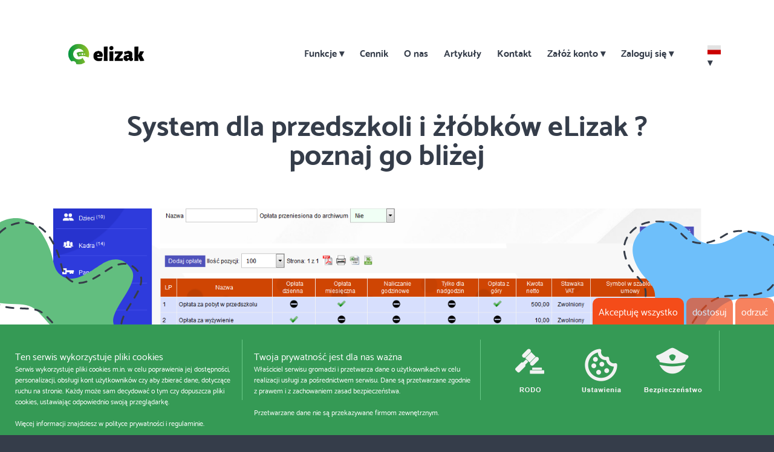

--- FILE ---
content_type: text/html; charset=UTF-8
request_url: https://elizak.edu.pl/artykul,13,System_dla_przedszkoli_i_z%C5%82obkow_eLizak__poznaj_go_blizej
body_size: 7887
content:
<!DOCTYPE html>
<html lang="pl">
    <head>
        <meta charset="UTF-8">
        <meta name="viewport" content="width=device-width, initial-scale=1.0">
        <title>System dla przedszkoli i żłóbków eLizak ? poznaj go bliżej</title>
        <meta name="description" content="Wypróbuj za darmo i zobacz jakie to proste.">  

          <link rel="icon" href="app/view/image/favicon.ico?ver=123q6fdf" type="image/x-icon"/>
     <link rel="shortcut icon" href="app/view/image/favicon.ico?ver=123q6fdf" type="image/x-icon"/>
        
     
     <script type="text/javascript" src="app/view/script/esm.min.js?ver=?ver=123q6fdf"></script> 
     
        <link href="app/view/themes/ElizakPageOTheme/style/z.css?ver=123q6fdf" rel="stylesheet" type="text/css"   media="screen" />
<link href="app/view/themes/ElizakPageOTheme/style/e.css?ver=123q6fdf" rel="stylesheet" type="text/css"   media="screen" />
<link href="app/view/themes/ElizakPageOTheme/style/b.css?ver=123q6fdf" rel="stylesheet" type="text/css"   media="screen" />
<link href="app/view/themes/ElizakPageOTheme/style/main.css?ver=123q6fdf" rel="stylesheet" type="text/css"   media="screen" />
   <script type="text/javascript" src="app/view/themes/ElizakPageOTheme/script/cookie.js?ver=123q6fdf"></script> 
   <script type="text/javascript" src="app/view/themes/ElizakPageOTheme/script/finger.js?ver=123q6fdf"></script> 
   <script type="text/javascript" src="app/view/themes/ElizakPageOTheme/script/video.js?ver=123q6fdf"></script> 
   <script type="text/javascript" src="app/view/themes/ElizakPageOTheme/script/main.js?ver=123q6fdf"></script> 

        
    
             <script type="text/javascript" src="app/view/script/jquery.1.7.js?ver=123q6fdf"></script> 
     <script type="text/javascript" src="app/view/script/jquery-ui.js?ver=123q6fdf"></script>  
     <script type="text/javascript" src="app/view/script/script.js?ver=123q6fdf"></script> 
     <script type="text/javascript" src="app/view/script/jquery.datetimepicker.js?ver=123q6fdf"></script>  
     <script type="text/javascript" src="app/view/script/jquery.timepicker.js?ver=123q6fdf"></script>  
        
          <meta property="og:url"                content="https://elizak.edu.pl/artykul,13,System_dla_przedszkoli_i_z%C5%82obkow_eLizak__poznaj_go_blizej" />
     <meta property="og:type"               content="website" />
     <meta property="og:title"              content="System dla przedszkoli i żłóbków eLizak ? poznaj go bliżej" />
     <meta property="og:description"        content="Zarządzanie przedszkolem, żłobkiem czy klubem dziecięcym wymaga dobrej organizacji i sprawnej komunikacji. Zamiast przeznaczać godziny na niekończące się dokumentacje i ręczne rozliczenia, zainwestuj czas w rozwój. Nowoczesne narzędzia do planowania pracy i zarządzania placówką są do Twojej dyspozycji. System eLizak jest jednym z nich!" />    
             <meta property="og:image"              content="https://elizak.edu.pl/files/media/artykuly/1551273485_866982.png" />
        
            


 <script>
  window.dataLayer = window.dataLayer || [];
  
  function gtag() { dataLayer.push(arguments); }
  
  gtag('consent', 'default', {
    'ad_user_data': 'denied',
    'ad_personalization': 'denied',
    'ad_storage': 'denied',
    'analytics_storage': 'denied',
    'wait_for_update': 500,
  });
  gtag('js', new Date());
  gtag('config', 'GTM-MDC9MD4Q');
  
 
  
  </script>

  
 


 

            
    </head>
    <body class="bk_xt">
        
        


 

<script>


//https://developers.google.com/tag-platform/security/concepts/consent-mode?hl=pl#basic-vs-advanced

function showCookieE()
{
    document.getElementById('cookie_e_x').style.display = "block";
};

function hideCookieE()
{
    document.getElementById('cookie_e_x').style.display = "none";
};


function setGoogleTag()
{
   localStorage.setItem("consentGranted", "true");
   function gtag() { dataLayer.push(arguments); }

    gtag('consent', 'update', {  
    ad_user_data: 'granted',  //denied
    ad_personalization: 'granted',
    ad_storage: 'granted',
    analytics_storage: 'granted'
   
    });
    
    
    var gtagScript = document.createElement('script');
    gtagScript.async = true;
    gtagScript.src = 'https://www.googletagmanager.com/gtag/js?id=GTM-MDC9MD4Q';

    var firstScript = document.getElementsByTagName('script')[0];
    firstScript.parentNode.insertBefore(gtagScript,firstScript);

      
    
}


function startWithDefault()
{
   localStorage.setItem("consentGranted", "true");
   function gtag() { dataLayer.push(arguments); }

    gtag('consent', 'default', {  
    ad_user_data: 'denied',  //denied
    ad_personalization: 'denied',
    ad_storage: 'denied',
    analytics_storage: 'denied'
   
    });
    
    
    var gtagScript = document.createElement('script');
    gtagScript.async = true;
    gtagScript.src = 'https://www.googletagmanager.com/gtag/js?id=GTM-MDC9MD4Q';

    var firstScript = document.getElementsByTagName('script')[0];
    firstScript.parentNode.insertBefore(gtagScript,firstScript);

 
    
}


function check_selected()
{
        let sett = getCookie("_fset") ;
        let show = false;
        
        if(sett.length > 3)
        {            
            let obj = JSON.parse(sett);
          
             var cb = document.getElementById('e_fbp');                 
             if(obj._fbp == 1) cb.checked = true;
             
             
             cb = document.getElementById('e_ga');                 
             if(obj._ga == 1) cb.checked = true;
             
             
             cb = document.getElementById('e_gid');                 
             if(obj._gid == 1) cb.checked = true;
             
             
             cb = document.getElementById('edatr');                 
             if(obj.datr == 1) cb.checked = true;
             
            
        } 
}

function cancelAll()
{   
      let myJSON = '{"ask":1,"_fbp":0, "_ga":0, "_gid":0,"datr":0, "landing":null }';
      let myObj = JSON.parse(myJSON); 
      
      
        let cvalue =  JSON.stringify( myObj);
 
        let exdays = 365;
        var d = new Date();
        d.setTime(d.getTime() + (exdays*24*60*60*1000));
        var expires = "expires="+ d.toUTCString();
        document.cookie = "_fset" + "=" + cvalue + ";" + expires + ";path=/";   
        
        location.reload();

}



function saveSettingCookie(all, goSelect)
{   
    
    
    let myJSON = '{"ask":2,"_fbp":2, "_ga":2, "_gid":2,"datr":2, "landing":null }';
    let myObj = JSON.parse(myJSON);  
        
    
    const cb = document.getElementById('e_fbp');    
    if(goSelect) {  cb.checked = true;  }    
    if(cb.checked) 
    {
        myObj._fbp = 1;
    }else  myObj._fbp = 0;
    
    const cb2 = document.getElementById('e_ga');
    if(goSelect) {  cb2.checked = true;  }
    if(cb2.checked) 
    {
        myObj._ga = 1;
    }else  myObj._ga = 0;
    
    const cb3 = document.getElementById('e_gid');
    if(goSelect) {  cb3.checked = true;  }
    if(cb3.checked) 
    {
        myObj._gid = 1;
    }else  myObj._gid = 0;
    
    const cb4 = document.getElementById('edatr');
    if(goSelect) {  cb4.checked = true;  }
    if(cb4.checked) 
    {
        myObj.datr = 1;
    }else  myObj.datr = 0;
    
    
    if(all == 1)
    {
        myObj._fbp = 1;
        myObj._ga = 1;
        myObj._gid = 1;
        myObj.datr = 1;
    }
    
    myObj.ask = 1;
    
   // alert( JSON.stringify( myObj) );
    
    //_fset
    let cvalue =  JSON.stringify( myObj);
 
    let exdays = 365;
    var d = new Date();
    d.setTime(d.getTime() + (exdays*24*60*60*1000));
    var expires = "expires="+ d.toUTCString();
    document.cookie = "_fset" + "=" + cvalue + ";" + expires + ";path=/";   
    
        
    //document.location.href =   document.location.href.replace("#","?rel1=cookie");
        
    //document.location.href += "?rel=cookie";    
    
    if(  myObj._ga == 1 )
    {
        setGoogleTag();
    }
    
    location.reload();
}


let bgColor = '#359A55';
let bgTColor = '#1155C3';
let txtColor = '#ffffff';

let btnColor = '#F44C19';
 

let buf_cookie = `

   <div id="cookie_e_x" style="width: 100%; display:none; color:#fff; position:fixed; width: 360px; height:330px; bottom: 20px; right: 20px; border:1px solid #aaa;  background-color: `+ bgColor +`;  z-index:110; " >
      <div style="cursor:pointer;padding:5px; background-color: `+bgTColor+`; color:`+txtColor+`; " onclick="hideCookieE(); "  >[ x ] Ustawienia cookie</div>
      <div style="padding:10px; font-size:12px; ">
    
           <p><a href="" style="display:inline-block; padding: 10px; margin: 5px; background:`+btnColor+`; " onclick="saveSettingCookie(0, true); return false;">Akceptuj wszystkie</a></p>
    
           <ul>
             <li><input type="checkbox" name="x1" required="required" checked="checked" disabled >&nbsp; PHPSESSID - wymagane do prawidłowego działania serwisu</li>
             <li><input type="checkbox" name="x2" required="required" checked="checked" disabled >&nbsp;  _fset -  wymagane, ustawienia użytkownika serwisu</li>
             <li>&nbsp;</li>
             <li><input type="checkbox"  name="_fbp"  id="e_fbp" >&nbsp; _fbp - Facebook Pixel, opcjonalne</li>
             <li><input type="checkbox"   name="_ga" id="e_ga" >&nbsp; _ga  - Google Analytics, opcjonalne</li>
             <li><input type="checkbox"   name="_gid"  id="e_gid" >&nbsp; _gid - Google Analytics, opcjonalne</li>
             <li><input type="checkbox"  name="datr" id="edatr" >&nbsp; datr - Facebook Wid, opcjonalnie</li>
          </ul>
    
         <p><a href="" style="display:inline-block; padding: 10px; margin: 5px; " onclick="saveSettingCookie(0, false); return false;"> Akceptuj tylko zaznaczone </a></p>
         <p>Niektóre z plików cookie są wymagane do prawidłowego działania serwisu. Jeżeli nie wyrażasz zgody na ich zapis i przechowywanie opuść stronę. </p>
    
      </div>
   </div> 
    
   <div style="width: 100%; color:#fff; position:fixed;bottom: 0px;z-index:100; " >
    
        <div style="text-align:right;">
           <span style="text-align:right;"> <a  onclick="saveSettingCookie(1,true); return false;" style="display:inline-block; background-color: `+ btnColor +`; padding: 10px; color:`+txtColor+`; border-top-left-radius: 10px;border-top-right-radius: 10px;    " href="">Akceptuję wszystko</a> </span>
           <span style="text-align:right;"> <a  onclick="showCookieE();return false;" " style="display:inline-block; background-color: `+ btnColor +`;   opacity: 0.7; padding: 10px; color:`+txtColor+`; border-top-left-radius: 10px;border-top-right-radius: 10px;    " href="">dostosuj</a> </span>
           <span style="text-align:right;"> <a  onclick="cancelAll();return false;" " style="display:inline-block; background-color: `+ btnColor +`;   opacity: 0.7; padding: 10px; color:`+txtColor+`; border-top-left-radius: 10px;border-top-right-radius: 10px;    " href="">odrzuć</a> </span>
        </div>
    
        <div style="background-color: `+ bgColor +`; padding: 10px; text-align:left; " id="green_box">

            <div style="display:inline-block; height: 100px; padding: 15px; border-right:1px solid #68CA87; width: 31%;" id="cookieTab1">
               <p style="font-size:16px;">Ten serwis wykorzystuje pliki cookies</p>
               <p style="font-size:12px;">Serwis wykorzystuje pliki cookies m.in. w celu poprawienia jej dostępności, personalizacji, obsługi kont użytkowników czy aby zbierać dane, dotyczące ruchu na stronie. Każdy może sam decydować o tym czy dopuszcza pliki cookies, ustawiając odpowiednio swoją przeglądarkę.</p>
               <p style="font-size:12px;"> <br/>Więcej informacji znajdziesz w polityce prywatności i regulaminie.  </p>
            </div>
    
            <div style="display:inline-block; height: 100px; padding: 15px; border-right:1px solid #68CA87; width: 31%;" id="cookieTab2">
                <p style="font-size:16px;">Twoja prywatność jest dla nas ważna</p>
                <p style="font-size:12px;">Właściciel serwisu gromadzi i przetwarza dane o użytkownikach w celu realizacji usługi za pośrednictwem serwisu. Dane są przetwarzane zgodnie z prawem i z zachowaniem zasad bezpieczeństwa. </p>
                <p style="font-size:12px;"><br/>Przetwarzane dane nie są przekazywane  firmom zewnętrznym. </p>
                <p style="font-size:12px;"> &nbsp; </p>
            </div>
    
            <div style="display:inline-block; height: 100px; padding: 15px; border-right:1px solid #68CA87; width: 31%;" id="cookieTab3">
              <div style="margin-bottom:10px; text-align:center;">
               <img id="imgc1" onclick="document.location.href='/rodo'; " src="app/view/image/elizak_rodo.png" style="display:inline-block; filter: invert(95%); margin:2%; margin-top: 2%; cursor:pointer; " title="RODO">
               <img  id="imgc2" onclick="showCookieE();" src="app/view/image/elizak_ustawienia.png"  style="display:inline-block;  filter: invert(95%);margin:2%;  margin-top: 2%;  cursor:pointer; " title="Ustawienia cookie">
               <img  id="imgc3" onclick="document.location.href='/page,bezpieczenstwo'; " src="app/view/image/elizak_bezpieczenstwo.png"  style="display:inline-block;  filter: invert(95%);margin:2%;  margin-top: 2%;  cursor:pointer; " title="Bezpieczeństwo">
              </div>        
              &nbsp;
            </div>


        </div>
   </div>

`;
  

function showAgain()
{
    document.body.innerHTML += buf_cookie;    
    check_selected();               
}
    
let buf_cookie2 = `

    <div style="width:1px; height: 1px;">
          <img  id="imgc2" onclick="showAgain();" src="app/view/image/elizak_ustawienia.png"  style="position: fixed; bottom: 0px; right:0px; width:60px; height:60px; display:inline-block;  filter: invert(15%);margin:2%;  margin-top: 2%;  cursor:pointer; " title="Ustawienia cookie"> 
    </div>

`;    
    
    

    
    
function getCookie(cname) 
         {
          var name = cname + "=";
          var decodedCookie = decodeURIComponent(document.cookie);
          var ca = decodedCookie.split(';');
          for(var i = 0; i <ca.length; i++) 
          {
            var c = ca[i];
            while (c.charAt(0) == ' ') {
               c = c.substring(1);
               }
             if (c.indexOf(name) == 0) {
              return c.substring(name.length, c.length);
             }
           }
          return "";
        }    

function isMobile() {
  return (typeof window.orientation !== "undefined") || (navigator.userAgent.indexOf('IEMobile') !== -1);
};

window.addEventListener('load', function() {
    
    
        startWithDefault();
        
        
    
        let sett = getCookie("_fset") ;
        let show = false;
        
        if(sett.length > 3)
        {            
            let obj = JSON.parse(sett);
            if(obj.ask != 1) show = true;
            
        }else show = true;
    
    
       if(show) 
       {
           document.body.innerHTML += buf_cookie;
           check_selected();
       }
       
       if(!show)
       {
          document.body.innerHTML += buf_cookie2;
       }
       
    
        if(isMobile())
        {
            document.getElementById('cookieTab1').style.width = "100%";
            document.getElementById('cookieTab2').style.width = "100%";
            document.getElementById('cookieTab3').style.width = "100%";
            
            document.getElementById('cookieTab1').style.height = "145px";
            document.getElementById('cookieTab2').style.height = "145px";
            document.getElementById('cookieTab3').style.height = "145px";
            
            document.getElementById('cookieTab1').style.display = "block";
            document.getElementById('cookieTab2').style.display = "block";
            document.getElementById('cookieTab3').style.display = "block";           
            
            document.getElementById('cookieTab1').style.padding = "2px";
            document.getElementById('cookieTab2').style.padding = "2px";
            document.getElementById('cookieTab3').style.padding = "1px";      
            
            document.getElementById('green_box').style.padding = "0px";      
            document.getElementById('green_box').style.fontSize = "9px";
        
        }
       
    
    });
    
    
</script>


         




<header class="el-header" x-data="elHeader()" x-spread="header" x-init="init()">      
            <div class="el-container">
                <div class="el-header__container">
                    <div class="el-header__logo">
                        <a href="/"><img src="app/view/themes/ElizakPageOTheme/images/logo_n.png" width="180"  alt="eLizak"></a>
                    </div>
                    <nav class="el-header__nav">
                        <ul>
                            <li>
                                <a href="#">Funkcje ▾</a>
                                <ul>
                                    <li><a href="/page,elizak_go">GO czy Premium?</a></li>
                                    <li><a href="/page,dla_dyrektora">Dla dyrektora</a></li>
                                    <li><a href="/page,dla_pracownika">Dla opiekuna</a></li>
                                    <li><a href="/page,dla_rodzica">Dla rodziców</a></li>
                                    <li><a href="/page,ksiegowosc">Księgowość</a></li>
                                    <!--<li><a href="/nauka_online">Nauka OnLine</a></li>-->
                                    <li><a href="/autopay">Płatności Autopay</a></li>
                                    <li><a href="/page,faq">FAQ</a></li>
                                    <li><a href="/page,mini_blog">Mini Blog</a></li>
                                    <!--<li><a href="/live">eLizak LIVE - transmisje na żywo </a></li>-->
                                </ul>
                            </li>
                            <li><a href="/cennik">Cennik</a></li>                           
                             <li>
                                <a href="#">O nas</a>
                                <ul>
                                    <li><a href="/rozwoj" style="display: none;">Historia i rozwój</a></li>
                                    <li><a href="/poczatki"  >Początki</a></li>
                                    <li><a href="/zespol"  >Nasz zespół</a></li>
                                    <li><a href="/placowki">Placówki</a></li>
                                    <li><a href="/partnerzy" >Partnerzy</a></li>                                    
                                    <li><a href="/czytaj_z_elizakiem" >Czytaj dzieciom z elizakim</a></li>                                    
                                </ul>
                            </li>
                            <li><a href="/artykuly">Artykuły</a></li>
                            <!--<li><a href="/rodo">RODO</a></li>-->
                            <li><a href="/kontakt">Kontakt</a></li>
                            <li>
                                <a href="#">Załóż konto ▾</a>
                                <ul>
                                    <li><a href="/rejestracja,przedszkole">Dla przedszkola</a></li>
                                    <li><a href="/rejestracja,zlobek">Dla żłobka</a></li>
                                    <li><a href="/rejestracja,inny_obiekt">Dla innego obiektu</a></li>
                                </ul>
                            </li>
                            <li style="display: block">
                                <a href="#">Zaloguj się ▾</a>
                                <ul>
                                    
                                    <li><a href="https://app.elizak.edu.pl/?t=owner">Panel dyrektora</a></li>                                
                                    <li><a href="https://app.elizak.edu.pl/?t=emp">Panel pracownika</a></li>
                                    <li><a href="https://app.elizak.edu.pl/?t=parent">Panel rodzica</a></li>
                                </ul>
                            </li>
                              <li style="display: none">
                                <a href="/start">Panel</a>                                
                            </li>
                            <li>
                                &nbsp;
                            </li>
                            <li>
                                <a href="#"><img src="/app/view/image/pl.png" style="width: 22px;"> ▾</a>
                                <ul>
                                    <li><a href="/?lang=pl"><img src="/app/view/image/pl.png" style="width: 30px; padding: 4px;"></a></li>
                                    <li><a href="/?lang=ua"><img src="/app/view/image/ua.png" style="width: 30px; padding: 4px;"></a></li>
                                    <li><a href="/?lang=en"><img src="/app/view/image/en.png" style="width: 30px; padding:4px;"></a></li>                                
                                    <li><a href="/?lang=ru"><img src="/app/view/image/ru.png" style="width: 30px; padding:4px;"></a></li>                                
                                </ul>
                            </li>
                        </ul>
                    </nav>
                </div>
            </div>
        </header>
    
     <div class="el-hamburger">
            <button class="hamburger hamburger--collapse" :class="{'is-active': active}" type="button" aria-label="Menu" x-data="{active: false}" @click="$dispatch('mobile-menu-event')" @mobile-menu-event.window="active = !active">
                <span class="hamburger-box">
                    <span class="hamburger-inner"></span>
                </span>
            </button>
        </div>

        <div class="el-mobile-menu" :class="{'el-mobile-menu--active': active}" x-data="{active: false}" @mobile-menu-event.window="active = !active">
            <div class="el-mobile-menu__content">
                <nav class="el-mobile-menu__nav">
                    <ul>
                           <li>
                                <a href="#">PL ▾</a>
                                <ul>
                                    <li><a href="/?lang=pl">PL</a></li>
                                    <li><a href="/?lang=en">EN</a></li>                                
                                    <li><a href="/?lang=ru">RU</a></li>                                
                                </ul>
                            </li>
                        
                        <li>
                            <a href="#">Funkcje</a>
                            <ul>
                                <li><a href="/page,elizak_go">GO czy Premium?</a></li>
                                    <li><a href="/page,dla_dyrektora">Dla dyrektora</a></li>
                                    <li><a href="/page,dla_pracownika">Dla opiekuna</a></li>
                                    <li><a href="/page,dla_rodzica">Dla rodziców</a></li>
                                    <li><a href="/page,ksiegowosc">Księgowość</a></li>
                                    <!--<li><a href="/nauka_online">Nauka OnLine</a></li>-->
                                    <li><a href="/autopay">Płatności Autopay</a></li>
                                    <!--<li><a href="/live">eLizak LIVE - transmisje na żywo </a></li>-->
                            </ul>
                        </li>
                        <li><a href="/cennik">Cennik</a></li>
                         <li>
                                <a href="#">O nas</a>
                                <ul>
                                    <li><a href="/poczatki"  >Początki</a></li>
                                    <li><a href="/zespol" >Nasz zespół</a></li>
                                    <li><a href="/placowki">Placówki</a></li>
                                    <li><a href="/partnerzy" >Partnerzy</a></li>   
                                    <li><a href="/czytaj_z_elizakiem" >Czytaj dzieciom z elizakim</a></li> 
                                </ul>
                            </li>
                       
                        <li><a href="/artykuly">Artykuły</a></li>    
                        <li><a href="/kontakt">Kontakt</a></li>
                        <li>
                            <a href="#">Załóż konto</a>
                            <ul>
                                <li><a href="/rejestracja,przedszkole">Dla przedszkola</a></li>
                                <li><a href="/rejestracja,zlobek">Dla żłobka</a></li>
                                <li><a href="/rejestracja,inny_obiekt">Dla innego obiektu</a></li>
                            </ul>
                        </li>
                         <li style="display: block">
                            <a href="#">Zaloguj się</a>
                            <ul>                             
                                <li><a href="https://app.elizak.edu.pl/?t=owner">Panel dyrektora</a></li>                         
                                <li><a href="https://app.elizak.edu.pl/?t=parent">Panel pracownika</a></li>                          
                                <li><a href="https://app.elizak.edu.pl/?t=parent">Panel rodzica</a></li>
                            </ul>
                        </li>
                        <li style="display: none">
                                <a href="/start">Panel</a>                                
                        </li>
                      
                    </ul>
                </nav>
            </div>
        </div>


 <div class="panel_cookie" style="display: none; position: absolute; top:40px; left: 40px; right:40px;  background-color: #fff; padding: 40px; border: 1px solid #ddd;z-index:1000;" id="id_cookie">
        W ramach naszej witryny stosujemy <b>pliki cookies</b> w celu świadczenia Państwu usług na najwyższym poziomie. Korzystanie z witryny bez zmiany ustawień dotyczących cookies oznacza, że będą one zamieszczane w Państwa urządzeniu końcowym. Możecie Państwo dokonać w każdym czasie zmiany ustawień dotyczących cookies.
        <a href="#" class="cookie_ok" onclick="setActCookie();" style="color: #f00; font-size: 24px;"> - ok - </a>
    </div>        
        
<main class="el-main">
<div class="el-articles">
    <div class="el-container">
        <article class="el-articles__single">
            <header>
                <h1><a href="#">System dla przedszkoli i żłóbków eLizak ? poznaj go bliżej</a></h1>

                <div class="el-articles__single-thumbnail">
                  <img src="files/media/artykuly/1551273485_866982.png"> 
                </div>
            </header>

            <div class="el-articles__content">             
                <h2>System dla przedszkoli i żłóbków eLizak ? poznaj go bliżej</h2>     
                
                
                        <div class="el-s-header__text">                                                        
                               <div class="el-s-cta__buttons">
                                      <a href="/page,dla_dyrektora" class=" ">Zobacz też: eLizak - system dla przedszkoli i żłobków </a>
                               </div>
                        </div>
                
                <p>Zarządzanie przedszkolem, żłobkiem czy klubem dziecięcym wymaga dobrej organizacji i sprawnej komunikacji. Zamiast przeznaczać godziny na niekończące się dokumentacje i ręczne rozliczenia, zainwestuj czas w rozwój. Nowoczesne narzędzia do planowania pracy i zarządzania placówką są do Twojej dyspozycji. System eLizak jest jednym z nich!</p>
               
                <p>  Platforma i aplikacja mobilna dla przedszkoli eLizak<br />
<br />
System dla przedszkoli i żłobków eLizak to wygodne, bezpieczne i cenione narzędzie, które usprawnia prowadzenie placówki. W momencie założenia konta dyrektor (lub właściciel) zyskuje szereg uprawnień, które umożliwiają m.in. łatwe generowanie faktur na podstawie zgromadzonych w okresie rozliczeniowym informacji. Przejrzysty i intuicyjny interfejs pozwala na szybką i przyjemną pracę w systemie. Zgromadzone na platformie dane (umowy, rozliczenia, faktury, plan pracy, dane osobowe pracowników itd.) są przechowywane w bezpieczny sposób. <br />
<br />
Aplikacja mobilna dla rodziców<br />
<br />
Platforma eLizak to również wygodne narzędzie do komunikacji z rodzicami i pracownikami placówki. Dla każdej z tych grup stworzyliśmy dedykowany panel, w którym można sprawdzać m.in. wszystkie aktualizacje, wiadomości, plany zajęć, bieżące rozliczenia i historię płatności. Dzięki temu cały proces komunikacyjny przebiega sprawnie i bez zakłóceń. Więcej o funkcjach w poszczególnych panelach możesz sprawdzić tutaj.<br />
<br />
Chcesz odkryć wszystkie możliwości systemu dla przedszkoli eLizak?<br />
Załóż bezpłatne konto testowe już teraz.  </p>
             
                
                        <div class="el-s-media__container" style="padding-top: 30px;">
                            <div class="el-s-media__media">
                                <div class="el-s-media__iframe">
                                    <iframe width="560" height="315" src="https://www.youtube-nocookie.com/embed/ByI2SVv_wdY?controls=0" frameborder="0" allow="accelerometer; autoplay; clipboard-write; encrypted-media; gyroscope; picture-in-picture" allowfullscreen></iframe>
                                </div>
                            </div>
                       </div> 
                
            </div>                             
         
             <div class="el-articles__content" style="padding-top: 30px;">
                 <ul> <li style='display:inline-block;margin:5px;'><img src='files/media/artykuly/1551273483_7733748.png' style='display:inline-block;width:120px;border:1px solid #fefefe;'></li><li style='display:inline-block;margin:5px;'><img src='files/media/artykuly/1551273484_2028691.png' style='display:inline-block;width:120px;border:1px solid #fefefe;'></li><li style='display:inline-block;margin:5px;'><img src='files/media/artykuly/1551273485_866982.png' style='display:inline-block;width:120px;border:1px solid #fefefe;'></li> </ul>
             </div>
            
               <div class="el-articles__content">
                   <div style="color:#ccc; text-align: right;"> aktualizacja:   2020-05-26  </div>
             </div>
            
            
              <div class="el-s-header__text">                                                        
                               <div class="el-s-cta__buttons">
                                      <a href="/page,dla_dyrektora" class=" ">Zobacz też: eLizak - system dla przedszkoli i żłobków </a>
                               </div>
                        </div>
            
        </article>
    </div>
</div>

        </main>



        <footer class="el-footer">
            <div class="el-container">
                <div class="el-footer__columns">
                    <div class="el-footer__column el-footer__column--about">
                        <h6>O nas</h6>
                        <p>Firma ProgressPlus s.c. istnieje na rynku od ponad 18 lat. Głównym celem naszej działalności jest ciągły rozwój i dostarczanie kompleksowych rozwiązań teleinformatycznych dla firm.</p>
                    </div>
                    <div class="el-footer__column el-footer__column--contact">
                        <h6>Kontakt</h6>

                        <ul class="el-footer__contact">
                            <li>
                                <div class="el-footer__contact-icon">
                                    <img src="app/view/themes/ElizakPageOTheme/images/icon-map.svg" alt="-">
                                </div>
                                <div class="el-footer__contact-content">
                                    <address>
                                        PROGRESS PLUS s.c.<br>
                                        Ołowiana 2, 85-461 Bydgoszcz
                                    </address>
                                </div>
                            </li>
                            <li>
                                <div class="el-footer__contact-icon">
                                    <img src="app/view/themes/ElizakPageOTheme/images/icon-phone.svg" alt="-">
                                </div>
                                <div class="el-footer__contact-content">
                                    <a href="tel:800808868">800 808 868</a>
                                </div>
                            </li>
                            <li>
                                <div class="el-footer__contact-icon">
                                    <img src="app/view/themes/ElizakPageOTheme/images/icon-mail.svg" alt="-">
                                </div>
                                <div class="el-footer__contact-content">
                                    <a href="mailto:kontakt@elizak.edu.pl">kontakt@elizak.edu.pl</a>
                                </div>
                            </li>
                            
                        </ul>
                    </div>
                    <div class="el-footer__column el-footer__column--newsletter">
                        <h6>Newsletter</h6>
                        <p>Zapisz się do naszego newslettera by otrzymywać informacje o aktualnych zmianach i ofertach.</p>

                        <form action="/newsletter-response-success.json" method="post" class="el-footer__newsletter" x-data="elNewsletter()" x-ref="form" x-spread="form">
                            <div class="el-footer__newsletter-message" :class="{'el-footer__newsletter-message--error': !success, 'el-footer__newsletter-message--success': success}" x-spread="alert"></div>

                            <fieldset>
                                <div class="el-footer__newsletter-email"><input type="email" name="email" placeholder="Email" required :disabled="loading" x-model="email"></div>
                                <div class="el-footer__newsletter-submit"><button type="submit" class="el-button el-button--sm" :disabled="loading">Zapisz się</button></div>
                            </fieldset>
                            <br>
                            <fieldset class='el-footer__social'>
                                <div class="el-footer__social-ico"><a href="https://www.facebook.com/systemelizak"><img width="32" src="app/view/themes/ElizakPageOTheme/images/facebook.png"></a></div>
                                <div class="el-footer__social-ico"><a href="https://www.youtube.com/@SystemeLizak"><img width="32" src="app/view/themes/ElizakPageOTheme/images/youtube.png"></a></div>
                            </fieldset>
                            
                        </form>
                    </div>
                </div>

                <div class="el-footer__bottom">
                    <div class="el-footer__copyrights">
                        &copy; 2023 Wszystkie prawa zastrzeżone.
                    </div>

                    <nav class="el-footer__nav">
                        <a href="/rodo">RODO</a>
                        <a href="/regulamin">Regulamin</a>
                    </nav>
                </div>
            </div>
            
              
             <div id="bkmsg" data-project="54gy45uk3442" data-client="eLizak-4vsq0eqeoi0v789apv78n3sevb" email-client="?" name-client="?" last_name-client="?" phone-client="?" page-info="page.artykul" ></div>    
             <script_DELL src="https://msg.progressplus.pl/chat"> </script_DELL>
            
        </footer>

     

    
    
         </body>
         
         
    

</html>

--- FILE ---
content_type: text/html; charset=utf-8
request_url: https://www.youtube-nocookie.com/embed/ByI2SVv_wdY?controls=0
body_size: 46617
content:
<!DOCTYPE html><html lang="en" dir="ltr" data-cast-api-enabled="true"><head><meta name="viewport" content="width=device-width, initial-scale=1"><script nonce="Smi61xMZq-8b2O65p27UXw">if ('undefined' == typeof Symbol || 'undefined' == typeof Symbol.iterator) {delete Array.prototype.entries;}</script><style name="www-roboto" nonce="TrukMVfdhbZj2ycMUHFQOg">@font-face{font-family:'Roboto';font-style:normal;font-weight:400;font-stretch:100%;src:url(//fonts.gstatic.com/s/roboto/v48/KFO7CnqEu92Fr1ME7kSn66aGLdTylUAMa3GUBHMdazTgWw.woff2)format('woff2');unicode-range:U+0460-052F,U+1C80-1C8A,U+20B4,U+2DE0-2DFF,U+A640-A69F,U+FE2E-FE2F;}@font-face{font-family:'Roboto';font-style:normal;font-weight:400;font-stretch:100%;src:url(//fonts.gstatic.com/s/roboto/v48/KFO7CnqEu92Fr1ME7kSn66aGLdTylUAMa3iUBHMdazTgWw.woff2)format('woff2');unicode-range:U+0301,U+0400-045F,U+0490-0491,U+04B0-04B1,U+2116;}@font-face{font-family:'Roboto';font-style:normal;font-weight:400;font-stretch:100%;src:url(//fonts.gstatic.com/s/roboto/v48/KFO7CnqEu92Fr1ME7kSn66aGLdTylUAMa3CUBHMdazTgWw.woff2)format('woff2');unicode-range:U+1F00-1FFF;}@font-face{font-family:'Roboto';font-style:normal;font-weight:400;font-stretch:100%;src:url(//fonts.gstatic.com/s/roboto/v48/KFO7CnqEu92Fr1ME7kSn66aGLdTylUAMa3-UBHMdazTgWw.woff2)format('woff2');unicode-range:U+0370-0377,U+037A-037F,U+0384-038A,U+038C,U+038E-03A1,U+03A3-03FF;}@font-face{font-family:'Roboto';font-style:normal;font-weight:400;font-stretch:100%;src:url(//fonts.gstatic.com/s/roboto/v48/KFO7CnqEu92Fr1ME7kSn66aGLdTylUAMawCUBHMdazTgWw.woff2)format('woff2');unicode-range:U+0302-0303,U+0305,U+0307-0308,U+0310,U+0312,U+0315,U+031A,U+0326-0327,U+032C,U+032F-0330,U+0332-0333,U+0338,U+033A,U+0346,U+034D,U+0391-03A1,U+03A3-03A9,U+03B1-03C9,U+03D1,U+03D5-03D6,U+03F0-03F1,U+03F4-03F5,U+2016-2017,U+2034-2038,U+203C,U+2040,U+2043,U+2047,U+2050,U+2057,U+205F,U+2070-2071,U+2074-208E,U+2090-209C,U+20D0-20DC,U+20E1,U+20E5-20EF,U+2100-2112,U+2114-2115,U+2117-2121,U+2123-214F,U+2190,U+2192,U+2194-21AE,U+21B0-21E5,U+21F1-21F2,U+21F4-2211,U+2213-2214,U+2216-22FF,U+2308-230B,U+2310,U+2319,U+231C-2321,U+2336-237A,U+237C,U+2395,U+239B-23B7,U+23D0,U+23DC-23E1,U+2474-2475,U+25AF,U+25B3,U+25B7,U+25BD,U+25C1,U+25CA,U+25CC,U+25FB,U+266D-266F,U+27C0-27FF,U+2900-2AFF,U+2B0E-2B11,U+2B30-2B4C,U+2BFE,U+3030,U+FF5B,U+FF5D,U+1D400-1D7FF,U+1EE00-1EEFF;}@font-face{font-family:'Roboto';font-style:normal;font-weight:400;font-stretch:100%;src:url(//fonts.gstatic.com/s/roboto/v48/KFO7CnqEu92Fr1ME7kSn66aGLdTylUAMaxKUBHMdazTgWw.woff2)format('woff2');unicode-range:U+0001-000C,U+000E-001F,U+007F-009F,U+20DD-20E0,U+20E2-20E4,U+2150-218F,U+2190,U+2192,U+2194-2199,U+21AF,U+21E6-21F0,U+21F3,U+2218-2219,U+2299,U+22C4-22C6,U+2300-243F,U+2440-244A,U+2460-24FF,U+25A0-27BF,U+2800-28FF,U+2921-2922,U+2981,U+29BF,U+29EB,U+2B00-2BFF,U+4DC0-4DFF,U+FFF9-FFFB,U+10140-1018E,U+10190-1019C,U+101A0,U+101D0-101FD,U+102E0-102FB,U+10E60-10E7E,U+1D2C0-1D2D3,U+1D2E0-1D37F,U+1F000-1F0FF,U+1F100-1F1AD,U+1F1E6-1F1FF,U+1F30D-1F30F,U+1F315,U+1F31C,U+1F31E,U+1F320-1F32C,U+1F336,U+1F378,U+1F37D,U+1F382,U+1F393-1F39F,U+1F3A7-1F3A8,U+1F3AC-1F3AF,U+1F3C2,U+1F3C4-1F3C6,U+1F3CA-1F3CE,U+1F3D4-1F3E0,U+1F3ED,U+1F3F1-1F3F3,U+1F3F5-1F3F7,U+1F408,U+1F415,U+1F41F,U+1F426,U+1F43F,U+1F441-1F442,U+1F444,U+1F446-1F449,U+1F44C-1F44E,U+1F453,U+1F46A,U+1F47D,U+1F4A3,U+1F4B0,U+1F4B3,U+1F4B9,U+1F4BB,U+1F4BF,U+1F4C8-1F4CB,U+1F4D6,U+1F4DA,U+1F4DF,U+1F4E3-1F4E6,U+1F4EA-1F4ED,U+1F4F7,U+1F4F9-1F4FB,U+1F4FD-1F4FE,U+1F503,U+1F507-1F50B,U+1F50D,U+1F512-1F513,U+1F53E-1F54A,U+1F54F-1F5FA,U+1F610,U+1F650-1F67F,U+1F687,U+1F68D,U+1F691,U+1F694,U+1F698,U+1F6AD,U+1F6B2,U+1F6B9-1F6BA,U+1F6BC,U+1F6C6-1F6CF,U+1F6D3-1F6D7,U+1F6E0-1F6EA,U+1F6F0-1F6F3,U+1F6F7-1F6FC,U+1F700-1F7FF,U+1F800-1F80B,U+1F810-1F847,U+1F850-1F859,U+1F860-1F887,U+1F890-1F8AD,U+1F8B0-1F8BB,U+1F8C0-1F8C1,U+1F900-1F90B,U+1F93B,U+1F946,U+1F984,U+1F996,U+1F9E9,U+1FA00-1FA6F,U+1FA70-1FA7C,U+1FA80-1FA89,U+1FA8F-1FAC6,U+1FACE-1FADC,U+1FADF-1FAE9,U+1FAF0-1FAF8,U+1FB00-1FBFF;}@font-face{font-family:'Roboto';font-style:normal;font-weight:400;font-stretch:100%;src:url(//fonts.gstatic.com/s/roboto/v48/KFO7CnqEu92Fr1ME7kSn66aGLdTylUAMa3OUBHMdazTgWw.woff2)format('woff2');unicode-range:U+0102-0103,U+0110-0111,U+0128-0129,U+0168-0169,U+01A0-01A1,U+01AF-01B0,U+0300-0301,U+0303-0304,U+0308-0309,U+0323,U+0329,U+1EA0-1EF9,U+20AB;}@font-face{font-family:'Roboto';font-style:normal;font-weight:400;font-stretch:100%;src:url(//fonts.gstatic.com/s/roboto/v48/KFO7CnqEu92Fr1ME7kSn66aGLdTylUAMa3KUBHMdazTgWw.woff2)format('woff2');unicode-range:U+0100-02BA,U+02BD-02C5,U+02C7-02CC,U+02CE-02D7,U+02DD-02FF,U+0304,U+0308,U+0329,U+1D00-1DBF,U+1E00-1E9F,U+1EF2-1EFF,U+2020,U+20A0-20AB,U+20AD-20C0,U+2113,U+2C60-2C7F,U+A720-A7FF;}@font-face{font-family:'Roboto';font-style:normal;font-weight:400;font-stretch:100%;src:url(//fonts.gstatic.com/s/roboto/v48/KFO7CnqEu92Fr1ME7kSn66aGLdTylUAMa3yUBHMdazQ.woff2)format('woff2');unicode-range:U+0000-00FF,U+0131,U+0152-0153,U+02BB-02BC,U+02C6,U+02DA,U+02DC,U+0304,U+0308,U+0329,U+2000-206F,U+20AC,U+2122,U+2191,U+2193,U+2212,U+2215,U+FEFF,U+FFFD;}@font-face{font-family:'Roboto';font-style:normal;font-weight:500;font-stretch:100%;src:url(//fonts.gstatic.com/s/roboto/v48/KFO7CnqEu92Fr1ME7kSn66aGLdTylUAMa3GUBHMdazTgWw.woff2)format('woff2');unicode-range:U+0460-052F,U+1C80-1C8A,U+20B4,U+2DE0-2DFF,U+A640-A69F,U+FE2E-FE2F;}@font-face{font-family:'Roboto';font-style:normal;font-weight:500;font-stretch:100%;src:url(//fonts.gstatic.com/s/roboto/v48/KFO7CnqEu92Fr1ME7kSn66aGLdTylUAMa3iUBHMdazTgWw.woff2)format('woff2');unicode-range:U+0301,U+0400-045F,U+0490-0491,U+04B0-04B1,U+2116;}@font-face{font-family:'Roboto';font-style:normal;font-weight:500;font-stretch:100%;src:url(//fonts.gstatic.com/s/roboto/v48/KFO7CnqEu92Fr1ME7kSn66aGLdTylUAMa3CUBHMdazTgWw.woff2)format('woff2');unicode-range:U+1F00-1FFF;}@font-face{font-family:'Roboto';font-style:normal;font-weight:500;font-stretch:100%;src:url(//fonts.gstatic.com/s/roboto/v48/KFO7CnqEu92Fr1ME7kSn66aGLdTylUAMa3-UBHMdazTgWw.woff2)format('woff2');unicode-range:U+0370-0377,U+037A-037F,U+0384-038A,U+038C,U+038E-03A1,U+03A3-03FF;}@font-face{font-family:'Roboto';font-style:normal;font-weight:500;font-stretch:100%;src:url(//fonts.gstatic.com/s/roboto/v48/KFO7CnqEu92Fr1ME7kSn66aGLdTylUAMawCUBHMdazTgWw.woff2)format('woff2');unicode-range:U+0302-0303,U+0305,U+0307-0308,U+0310,U+0312,U+0315,U+031A,U+0326-0327,U+032C,U+032F-0330,U+0332-0333,U+0338,U+033A,U+0346,U+034D,U+0391-03A1,U+03A3-03A9,U+03B1-03C9,U+03D1,U+03D5-03D6,U+03F0-03F1,U+03F4-03F5,U+2016-2017,U+2034-2038,U+203C,U+2040,U+2043,U+2047,U+2050,U+2057,U+205F,U+2070-2071,U+2074-208E,U+2090-209C,U+20D0-20DC,U+20E1,U+20E5-20EF,U+2100-2112,U+2114-2115,U+2117-2121,U+2123-214F,U+2190,U+2192,U+2194-21AE,U+21B0-21E5,U+21F1-21F2,U+21F4-2211,U+2213-2214,U+2216-22FF,U+2308-230B,U+2310,U+2319,U+231C-2321,U+2336-237A,U+237C,U+2395,U+239B-23B7,U+23D0,U+23DC-23E1,U+2474-2475,U+25AF,U+25B3,U+25B7,U+25BD,U+25C1,U+25CA,U+25CC,U+25FB,U+266D-266F,U+27C0-27FF,U+2900-2AFF,U+2B0E-2B11,U+2B30-2B4C,U+2BFE,U+3030,U+FF5B,U+FF5D,U+1D400-1D7FF,U+1EE00-1EEFF;}@font-face{font-family:'Roboto';font-style:normal;font-weight:500;font-stretch:100%;src:url(//fonts.gstatic.com/s/roboto/v48/KFO7CnqEu92Fr1ME7kSn66aGLdTylUAMaxKUBHMdazTgWw.woff2)format('woff2');unicode-range:U+0001-000C,U+000E-001F,U+007F-009F,U+20DD-20E0,U+20E2-20E4,U+2150-218F,U+2190,U+2192,U+2194-2199,U+21AF,U+21E6-21F0,U+21F3,U+2218-2219,U+2299,U+22C4-22C6,U+2300-243F,U+2440-244A,U+2460-24FF,U+25A0-27BF,U+2800-28FF,U+2921-2922,U+2981,U+29BF,U+29EB,U+2B00-2BFF,U+4DC0-4DFF,U+FFF9-FFFB,U+10140-1018E,U+10190-1019C,U+101A0,U+101D0-101FD,U+102E0-102FB,U+10E60-10E7E,U+1D2C0-1D2D3,U+1D2E0-1D37F,U+1F000-1F0FF,U+1F100-1F1AD,U+1F1E6-1F1FF,U+1F30D-1F30F,U+1F315,U+1F31C,U+1F31E,U+1F320-1F32C,U+1F336,U+1F378,U+1F37D,U+1F382,U+1F393-1F39F,U+1F3A7-1F3A8,U+1F3AC-1F3AF,U+1F3C2,U+1F3C4-1F3C6,U+1F3CA-1F3CE,U+1F3D4-1F3E0,U+1F3ED,U+1F3F1-1F3F3,U+1F3F5-1F3F7,U+1F408,U+1F415,U+1F41F,U+1F426,U+1F43F,U+1F441-1F442,U+1F444,U+1F446-1F449,U+1F44C-1F44E,U+1F453,U+1F46A,U+1F47D,U+1F4A3,U+1F4B0,U+1F4B3,U+1F4B9,U+1F4BB,U+1F4BF,U+1F4C8-1F4CB,U+1F4D6,U+1F4DA,U+1F4DF,U+1F4E3-1F4E6,U+1F4EA-1F4ED,U+1F4F7,U+1F4F9-1F4FB,U+1F4FD-1F4FE,U+1F503,U+1F507-1F50B,U+1F50D,U+1F512-1F513,U+1F53E-1F54A,U+1F54F-1F5FA,U+1F610,U+1F650-1F67F,U+1F687,U+1F68D,U+1F691,U+1F694,U+1F698,U+1F6AD,U+1F6B2,U+1F6B9-1F6BA,U+1F6BC,U+1F6C6-1F6CF,U+1F6D3-1F6D7,U+1F6E0-1F6EA,U+1F6F0-1F6F3,U+1F6F7-1F6FC,U+1F700-1F7FF,U+1F800-1F80B,U+1F810-1F847,U+1F850-1F859,U+1F860-1F887,U+1F890-1F8AD,U+1F8B0-1F8BB,U+1F8C0-1F8C1,U+1F900-1F90B,U+1F93B,U+1F946,U+1F984,U+1F996,U+1F9E9,U+1FA00-1FA6F,U+1FA70-1FA7C,U+1FA80-1FA89,U+1FA8F-1FAC6,U+1FACE-1FADC,U+1FADF-1FAE9,U+1FAF0-1FAF8,U+1FB00-1FBFF;}@font-face{font-family:'Roboto';font-style:normal;font-weight:500;font-stretch:100%;src:url(//fonts.gstatic.com/s/roboto/v48/KFO7CnqEu92Fr1ME7kSn66aGLdTylUAMa3OUBHMdazTgWw.woff2)format('woff2');unicode-range:U+0102-0103,U+0110-0111,U+0128-0129,U+0168-0169,U+01A0-01A1,U+01AF-01B0,U+0300-0301,U+0303-0304,U+0308-0309,U+0323,U+0329,U+1EA0-1EF9,U+20AB;}@font-face{font-family:'Roboto';font-style:normal;font-weight:500;font-stretch:100%;src:url(//fonts.gstatic.com/s/roboto/v48/KFO7CnqEu92Fr1ME7kSn66aGLdTylUAMa3KUBHMdazTgWw.woff2)format('woff2');unicode-range:U+0100-02BA,U+02BD-02C5,U+02C7-02CC,U+02CE-02D7,U+02DD-02FF,U+0304,U+0308,U+0329,U+1D00-1DBF,U+1E00-1E9F,U+1EF2-1EFF,U+2020,U+20A0-20AB,U+20AD-20C0,U+2113,U+2C60-2C7F,U+A720-A7FF;}@font-face{font-family:'Roboto';font-style:normal;font-weight:500;font-stretch:100%;src:url(//fonts.gstatic.com/s/roboto/v48/KFO7CnqEu92Fr1ME7kSn66aGLdTylUAMa3yUBHMdazQ.woff2)format('woff2');unicode-range:U+0000-00FF,U+0131,U+0152-0153,U+02BB-02BC,U+02C6,U+02DA,U+02DC,U+0304,U+0308,U+0329,U+2000-206F,U+20AC,U+2122,U+2191,U+2193,U+2212,U+2215,U+FEFF,U+FFFD;}</style><script name="www-roboto" nonce="Smi61xMZq-8b2O65p27UXw">if (document.fonts && document.fonts.load) {document.fonts.load("400 10pt Roboto", "E"); document.fonts.load("500 10pt Roboto", "E");}</script><link rel="stylesheet" href="/s/player/c9168c90/www-player.css" name="www-player" nonce="TrukMVfdhbZj2ycMUHFQOg"><style nonce="TrukMVfdhbZj2ycMUHFQOg">html {overflow: hidden;}body {font: 12px Roboto, Arial, sans-serif; background-color: #000; color: #fff; height: 100%; width: 100%; overflow: hidden; position: absolute; margin: 0; padding: 0;}#player {width: 100%; height: 100%;}h1 {text-align: center; color: #fff;}h3 {margin-top: 6px; margin-bottom: 3px;}.player-unavailable {position: absolute; top: 0; left: 0; right: 0; bottom: 0; padding: 25px; font-size: 13px; background: url(/img/meh7.png) 50% 65% no-repeat;}.player-unavailable .message {text-align: left; margin: 0 -5px 15px; padding: 0 5px 14px; border-bottom: 1px solid #888; font-size: 19px; font-weight: normal;}.player-unavailable a {color: #167ac6; text-decoration: none;}</style><script nonce="Smi61xMZq-8b2O65p27UXw">var ytcsi={gt:function(n){n=(n||"")+"data_";return ytcsi[n]||(ytcsi[n]={tick:{},info:{},gel:{preLoggedGelInfos:[]}})},now:window.performance&&window.performance.timing&&window.performance.now&&window.performance.timing.navigationStart?function(){return window.performance.timing.navigationStart+window.performance.now()}:function(){return(new Date).getTime()},tick:function(l,t,n){var ticks=ytcsi.gt(n).tick;var v=t||ytcsi.now();if(ticks[l]){ticks["_"+l]=ticks["_"+l]||[ticks[l]];ticks["_"+l].push(v)}ticks[l]=
v},info:function(k,v,n){ytcsi.gt(n).info[k]=v},infoGel:function(p,n){ytcsi.gt(n).gel.preLoggedGelInfos.push(p)},setStart:function(t,n){ytcsi.tick("_start",t,n)}};
(function(w,d){function isGecko(){if(!w.navigator)return false;try{if(w.navigator.userAgentData&&w.navigator.userAgentData.brands&&w.navigator.userAgentData.brands.length){var brands=w.navigator.userAgentData.brands;var i=0;for(;i<brands.length;i++)if(brands[i]&&brands[i].brand==="Firefox")return true;return false}}catch(e){setTimeout(function(){throw e;})}if(!w.navigator.userAgent)return false;var ua=w.navigator.userAgent;return ua.indexOf("Gecko")>0&&ua.toLowerCase().indexOf("webkit")<0&&ua.indexOf("Edge")<
0&&ua.indexOf("Trident")<0&&ua.indexOf("MSIE")<0}ytcsi.setStart(w.performance?w.performance.timing.responseStart:null);var isPrerender=(d.visibilityState||d.webkitVisibilityState)=="prerender";var vName=!d.visibilityState&&d.webkitVisibilityState?"webkitvisibilitychange":"visibilitychange";if(isPrerender){var startTick=function(){ytcsi.setStart();d.removeEventListener(vName,startTick)};d.addEventListener(vName,startTick,false)}if(d.addEventListener)d.addEventListener(vName,function(){ytcsi.tick("vc")},
false);if(isGecko()){var isHidden=(d.visibilityState||d.webkitVisibilityState)=="hidden";if(isHidden)ytcsi.tick("vc")}var slt=function(el,t){setTimeout(function(){var n=ytcsi.now();el.loadTime=n;if(el.slt)el.slt()},t)};w.__ytRIL=function(el){if(!el.getAttribute("data-thumb"))if(w.requestAnimationFrame)w.requestAnimationFrame(function(){slt(el,0)});else slt(el,16)}})(window,document);
</script><script nonce="Smi61xMZq-8b2O65p27UXw">var ytcfg={d:function(){return window.yt&&yt.config_||ytcfg.data_||(ytcfg.data_={})},get:function(k,o){return k in ytcfg.d()?ytcfg.d()[k]:o},set:function(){var a=arguments;if(a.length>1)ytcfg.d()[a[0]]=a[1];else{var k;for(k in a[0])ytcfg.d()[k]=a[0][k]}}};
ytcfg.set({"CLIENT_CANARY_STATE":"none","DEVICE":"cbr\u003dChrome\u0026cbrand\u003dapple\u0026cbrver\u003d131.0.0.0\u0026ceng\u003dWebKit\u0026cengver\u003d537.36\u0026cos\u003dMacintosh\u0026cosver\u003d10_15_7\u0026cplatform\u003dDESKTOP","EVENT_ID":"u0x2abn-A-r3_tcPkqay2Ac","EXPERIMENT_FLAGS":{"ab_det_apb_b":true,"ab_det_apm":true,"ab_det_el_h":true,"ab_det_em_inj":true,"ab_fk_sk_cl":true,"ab_l_sig_st":true,"ab_l_sig_st_e":true,"action_companion_center_align_description":true,"allow_skip_networkless":true,"always_send_and_write":true,"att_web_record_metrics":true,"attmusi":true,"c3_enable_button_impression_logging":true,"c3_watch_page_component":true,"cancel_pending_navs":true,"clean_up_manual_attribution_header":true,"config_age_report_killswitch":true,"cow_optimize_idom_compat":true,"csi_on_gel":true,"delhi_mweb_colorful_sd":true,"delhi_mweb_colorful_sd_v2":true,"deprecate_pair_servlet_enabled":true,"desktop_sparkles_light_cta_button":true,"disable_cached_masthead_data":true,"disable_child_node_auto_formatted_strings":true,"disable_log_to_visitor_layer":true,"disable_pacf_logging_for_memory_limited_tv":true,"embeds_enable_eid_enforcement_for_youtube":true,"embeds_enable_info_panel_dismissal":true,"embeds_enable_pfp_always_unbranded":true,"embeds_muted_autoplay_sound_fix":true,"embeds_serve_es6_client":true,"embeds_web_nwl_disable_nocookie":true,"embeds_web_updated_shorts_definition_fix":true,"enable_active_view_display_ad_renderer_web_home":true,"enable_ad_disclosure_banner_a11y_fix":true,"enable_client_sli_logging":true,"enable_client_streamz_web":true,"enable_client_ve_spec":true,"enable_cloud_save_error_popup_after_retry":true,"enable_dai_sdf_h5_preroll":true,"enable_datasync_id_header_in_web_vss_pings":true,"enable_default_mono_cta_migration_web_client":true,"enable_docked_chat_messages":true,"enable_drop_shadow_experiment":true,"enable_entity_store_from_dependency_injection":true,"enable_inline_muted_playback_on_web_search":true,"enable_inline_muted_playback_on_web_search_for_vdc":true,"enable_inline_muted_playback_on_web_search_for_vdcb":true,"enable_is_mini_app_page_active_bugfix":true,"enable_logging_first_user_action_after_game_ready":true,"enable_ltc_param_fetch_from_innertube":true,"enable_masthead_mweb_padding_fix":true,"enable_menu_renderer_button_in_mweb_hclr":true,"enable_mini_app_command_handler_mweb_fix":true,"enable_mini_guide_downloads_item":true,"enable_mixed_direction_formatted_strings":true,"enable_mweb_new_caption_language_picker":true,"enable_names_handles_account_switcher":true,"enable_network_request_logging_on_game_events":true,"enable_new_paid_product_placement":true,"enable_open_in_new_tab_icon_for_short_dr_for_desktop_search":true,"enable_open_yt_content":true,"enable_origin_query_parameter_bugfix":true,"enable_pause_ads_on_ytv_html5":true,"enable_payments_purchase_manager":true,"enable_pdp_icon_prefetch":true,"enable_pl_r_si_fa":true,"enable_place_pivot_url":true,"enable_pv_screen_modern_text":true,"enable_removing_navbar_title_on_hashtag_page_mweb":true,"enable_rta_manager":true,"enable_sdf_companion_h5":true,"enable_sdf_dai_h5_midroll":true,"enable_sdf_h5_endemic_mid_post_roll":true,"enable_sdf_on_h5_unplugged_vod_midroll":true,"enable_sdf_shorts_player_bytes_h5":true,"enable_sending_unwrapped_game_audio_as_serialized_metadata":true,"enable_sfv_effect_pivot_url":true,"enable_shorts_new_carousel":true,"enable_skip_ad_guidance_prompt":true,"enable_skippable_ads_for_unplugged_ad_pod":true,"enable_smearing_expansion_dai":true,"enable_time_out_messages":true,"enable_timeline_view_modern_transcript_fe":true,"enable_video_display_compact_button_group_for_desktop_search":true,"enable_web_delhi_icons":true,"enable_web_home_top_landscape_image_layout_level_click":true,"enable_web_tiered_gel":true,"enable_window_constrained_buy_flow_dialog":true,"enable_wiz_queue_effect_and_on_init_initial_runs":true,"enable_ypc_spinners":true,"enable_yt_ata_iframe_authuser":true,"export_networkless_options":true,"export_player_version_to_ytconfig":true,"fill_single_video_with_notify_to_lasr":true,"fix_ad_miniplayer_controls_rendering":true,"fix_ads_tracking_for_swf_config_deprecation_mweb":true,"h5_companion_enable_adcpn_macro_substitution_for_click_pings":true,"h5_inplayer_enable_adcpn_macro_substitution_for_click_pings":true,"h5_reset_cache_and_filter_before_update_masthead":true,"hide_channel_creation_title_for_mweb":true,"high_ccv_client_side_caching_h5":true,"html5_log_trigger_events_with_debug_data":true,"html5_ssdai_enable_media_end_cue_range":true,"il_attach_cache_limit":true,"il_use_view_model_logging_context":true,"is_browser_support_for_webcam_streaming":true,"json_condensed_response":true,"kev_adb_pg":true,"kevlar_gel_error_routing":true,"kevlar_watch_cinematics":true,"live_chat_enable_controller_extraction":true,"live_chat_enable_rta_manager":true,"log_click_with_layer_from_element_in_command_handler":true,"mdx_enable_privacy_disclosure_ui":true,"mdx_load_cast_api_bootstrap_script":true,"medium_progress_bar_modification":true,"migrate_remaining_web_ad_badges_to_innertube":true,"mobile_account_menu_refresh":true,"mweb_account_linking_noapp":true,"mweb_after_render_to_scheduler":true,"mweb_allow_modern_search_suggest_behavior":true,"mweb_animated_actions":true,"mweb_app_upsell_button_direct_to_app":true,"mweb_c3_enable_adaptive_signals":true,"mweb_c3_library_page_enable_recent_shelf":true,"mweb_c3_remove_web_navigation_endpoint_data":true,"mweb_c3_use_canonical_from_player_response":true,"mweb_cinematic_watch":true,"mweb_command_handler":true,"mweb_delay_watch_initial_data":true,"mweb_disable_searchbar_scroll":true,"mweb_enable_browse_chunks":true,"mweb_enable_fine_scrubbing_for_recs":true,"mweb_enable_keto_batch_player_fullscreen":true,"mweb_enable_keto_batch_player_progress_bar":true,"mweb_enable_keto_batch_player_tooltips":true,"mweb_enable_lockup_view_model_for_ucp":true,"mweb_enable_mix_panel_title_metadata":true,"mweb_enable_more_drawer":true,"mweb_enable_optional_fullscreen_landscape_locking":true,"mweb_enable_overlay_touch_manager":true,"mweb_enable_premium_carve_out_fix":true,"mweb_enable_refresh_detection":true,"mweb_enable_search_imp":true,"mweb_enable_shorts_pivot_button":true,"mweb_enable_shorts_video_preload":true,"mweb_enable_skippables_on_jio_phone":true,"mweb_enable_two_line_title_on_shorts":true,"mweb_enable_varispeed_controller":true,"mweb_enable_watch_feed_infinite_scroll":true,"mweb_enable_wrapped_unplugged_pause_membership_dialog_renderer":true,"mweb_fix_monitor_visibility_after_render":true,"mweb_force_ios_fallback_to_native_control":true,"mweb_fp_auto_fullscreen":true,"mweb_fullscreen_controls":true,"mweb_fullscreen_controls_action_buttons":true,"mweb_fullscreen_watch_system":true,"mweb_home_reactive_shorts":true,"mweb_innertube_search_command":true,"mweb_kaios_enable_autoplay_switch_view_model":true,"mweb_lang_in_html":true,"mweb_like_button_synced_with_entities":true,"mweb_logo_use_home_page_ve":true,"mweb_native_control_in_faux_fullscreen_shared":true,"mweb_player_control_on_hover":true,"mweb_player_delhi_dtts":true,"mweb_player_settings_use_bottom_sheet":true,"mweb_player_show_previous_next_buttons_in_playlist":true,"mweb_player_skip_no_op_state_changes":true,"mweb_player_user_select_none":true,"mweb_playlist_engagement_panel":true,"mweb_progress_bar_seek_on_mouse_click":true,"mweb_pull_2_full":true,"mweb_pull_2_full_enable_touch_handlers":true,"mweb_schedule_warm_watch_response":true,"mweb_searchbox_legacy_navigation":true,"mweb_see_fewer_shorts":true,"mweb_shorts_comments_panel_id_change":true,"mweb_shorts_early_continuation":true,"mweb_show_ios_smart_banner":true,"mweb_show_sign_in_button_from_header":true,"mweb_use_server_url_on_startup":true,"mweb_watch_captions_enable_auto_translate":true,"mweb_watch_captions_set_default_size":true,"mweb_watch_stop_scheduler_on_player_response":true,"mweb_watchfeed_big_thumbnails":true,"mweb_yt_searchbox":true,"networkless_logging":true,"no_client_ve_attach_unless_shown":true,"pageid_as_header_web":true,"playback_settings_use_switch_menu":true,"player_controls_autonav_fix":true,"player_controls_skip_double_signal_update":true,"polymer_bad_build_labels":true,"polymer_verifiy_app_state":true,"qoe_send_and_write":true,"remove_chevron_from_ad_disclosure_banner_h5":true,"remove_masthead_channel_banner_on_refresh":true,"remove_slot_id_exited_trigger_for_dai_in_player_slot_expire":true,"replace_client_url_parsing_with_server_signal":true,"service_worker_enabled":true,"service_worker_push_enabled":true,"service_worker_push_home_page_prompt":true,"service_worker_push_watch_page_prompt":true,"shell_load_gcf":true,"shorten_initial_gel_batch_timeout":true,"should_use_yt_voice_endpoint_in_kaios":true,"smarter_ve_dedupping":true,"speedmaster_no_seek":true,"stop_handling_click_for_non_rendering_overlay_layout":true,"suppress_error_204_logging":true,"synced_panel_scrolling_controller":true,"use_event_time_ms_header":true,"use_fifo_for_networkless":true,"use_request_time_ms_header":true,"use_session_based_sampling":true,"use_thumbnail_overlay_time_status_renderer_for_live_badge":true,"vss_final_ping_send_and_write":true,"vss_playback_use_send_and_write":true,"web_adaptive_repeat_ase":true,"web_always_load_chat_support":true,"web_animated_like":true,"web_api_url":true,"web_attributed_string_deep_equal_bugfix":true,"web_autonav_allow_off_by_default":true,"web_button_vm_refactor_disabled":true,"web_c3_log_app_init_finish":true,"web_csi_action_sampling_enabled":true,"web_dedupe_ve_grafting":true,"web_disable_backdrop_filter":true,"web_enable_ab_rsp_cl":true,"web_enable_course_icon_update":true,"web_enable_error_204":true,"web_fix_segmented_like_dislike_undefined":true,"web_gcf_hashes_innertube":true,"web_gel_timeout_cap":true,"web_metadata_carousel_elref_bugfix":true,"web_parent_target_for_sheets":true,"web_persist_server_autonav_state_on_client":true,"web_playback_associated_log_ctt":true,"web_playback_associated_ve":true,"web_prefetch_preload_video":true,"web_progress_bar_draggable":true,"web_resizable_advertiser_banner_on_masthead_safari_fix":true,"web_shorts_just_watched_on_channel_and_pivot_study":true,"web_shorts_just_watched_overlay":true,"web_update_panel_visibility_logging_fix":true,"web_video_attribute_view_model_a11y_fix":true,"web_watch_controls_state_signals":true,"web_wiz_attributed_string":true,"webfe_mweb_watch_microdata":true,"webfe_watch_shorts_canonical_url_fix":true,"webpo_exit_on_net_err":true,"wiz_diff_overwritable":true,"wiz_next_ld_fix_client_ve_spec":true,"woffle_used_state_report":true,"wpo_gel_strz":true,"H5_async_logging_delay_ms":30000.0,"attention_logging_scroll_throttle":500.0,"autoplay_pause_by_lact_sampling_fraction":0.0,"cinematic_watch_effect_opacity":0.4,"log_window_onerror_fraction":0.1,"speedmaster_playback_rate":2.0,"tv_pacf_logging_sample_rate":0.01,"web_attention_logging_scroll_throttle":500.0,"web_load_prediction_threshold":0.1,"web_navigation_prediction_threshold":0.1,"web_pbj_log_warning_rate":0.0,"web_system_health_fraction":0.01,"ytidb_transaction_ended_event_rate_limit":0.02,"active_time_update_interval_ms":10000,"att_init_delay":500,"autoplay_pause_by_lact_sec":0,"botguard_async_snapshot_timeout_ms":3000,"check_navigator_accuracy_timeout_ms":0,"cinematic_watch_css_filter_blur_strength":40,"cinematic_watch_fade_out_duration":500,"close_webview_delay_ms":100,"cloud_save_game_data_rate_limit_ms":3000,"compression_disable_point":10,"custom_active_view_tos_timeout_ms":3600000,"embeds_widget_poll_interval_ms":0,"gel_min_batch_size":3,"gel_queue_timeout_max_ms":60000,"get_async_timeout_ms":60000,"hide_cta_for_home_web_video_ads_animate_in_time":2,"html5_byterate_soft_cap":0,"initial_gel_batch_timeout":2000,"max_body_size_to_compress":500000,"max_prefetch_window_sec_for_livestream_optimization":10,"min_prefetch_offset_sec_for_livestream_optimization":20,"mini_app_container_iframe_src_update_delay_ms":0,"multiple_preview_news_duration_time":11000,"mweb_c3_toast_duration_ms":5000,"mweb_deep_link_fallback_timeout_ms":10000,"mweb_delay_response_received_actions":100,"mweb_fp_dpad_rate_limit_ms":0,"mweb_fp_dpad_watch_title_clamp_lines":0,"mweb_history_manager_cache_size":100,"mweb_ios_fullscreen_playback_transition_delay_ms":500,"mweb_ios_fullscreen_system_pause_epilson_ms":0,"mweb_override_response_store_expiration_ms":0,"mweb_shorts_early_continuation_trigger_threshold":4,"mweb_w2w_max_age_seconds":0,"mweb_watch_captions_default_size":2,"neon_dark_launch_gradient_count":0,"network_polling_interval":30000,"play_click_interval_ms":30000,"play_ping_interval_ms":10000,"prefetch_comments_ms_after_video":0,"send_config_hash_timer":0,"service_worker_push_logged_out_prompt_watches":-1,"service_worker_push_prompt_cap":-1,"service_worker_push_prompt_delay_microseconds":3888000000000,"slow_compressions_before_abandon_count":4,"speedmaster_cancellation_movement_dp":10,"speedmaster_touch_activation_ms":500,"web_attention_logging_throttle":500,"web_foreground_heartbeat_interval_ms":28000,"web_gel_debounce_ms":10000,"web_logging_max_batch":100,"web_max_tracing_events":50,"web_tracing_session_replay":0,"wil_icon_max_concurrent_fetches":9999,"ytidb_remake_db_retries":3,"ytidb_reopen_db_retries":3,"WebClientReleaseProcessCritical__youtube_embeds_client_version_override":"","WebClientReleaseProcessCritical__youtube_embeds_web_client_version_override":"","WebClientReleaseProcessCritical__youtube_mweb_client_version_override":"","debug_forced_internalcountrycode":"","embeds_web_synth_ch_headers_banned_urls_regex":"","enable_web_media_service":"DISABLED","il_payload_scraping":"","live_chat_unicode_emoji_json_url":"https://www.gstatic.com/youtube/img/emojis/emojis-svg-9.json","mweb_deep_link_feature_tag_suffix":"11268432","mweb_enable_shorts_innertube_player_prefetch_trigger":"NONE","mweb_fp_dpad":"home,search,browse,channel,create_channel,experiments,settings,trending,oops,404,paid_memberships,sponsorship,premium,shorts","mweb_fp_dpad_linear_navigation":"","mweb_fp_dpad_linear_navigation_visitor":"","mweb_fp_dpad_visitor":"","mweb_preload_video_by_player_vars":"","place_pivot_triggering_container_alternate":"","place_pivot_triggering_counterfactual_container_alternate":"","service_worker_push_force_notification_prompt_tag":"1","service_worker_scope":"/","suggest_exp_str":"","web_client_version_override":"","kevlar_command_handler_command_banlist":[],"mini_app_ids_without_game_ready":["UgkxHHtsak1SC8mRGHMZewc4HzeAY3yhPPmJ","Ugkx7OgzFqE6z_5Mtf4YsotGfQNII1DF_RBm"],"web_op_signal_type_banlist":[],"web_tracing_enabled_spans":["event","command"]},"GAPI_HINT_PARAMS":"m;/_/scs/abc-static/_/js/k\u003dgapi.gapi.en.FZb77tO2YW4.O/d\u003d1/rs\u003dAHpOoo8lqavmo6ayfVxZovyDiP6g3TOVSQ/m\u003d__features__","GAPI_HOST":"https://apis.google.com","GAPI_LOCALE":"en_US","GL":"US","HL":"en","HTML_DIR":"ltr","HTML_LANG":"en","INNERTUBE_API_KEY":"AIzaSyAO_FJ2SlqU8Q4STEHLGCilw_Y9_11qcW8","INNERTUBE_API_VERSION":"v1","INNERTUBE_CLIENT_NAME":"WEB_EMBEDDED_PLAYER","INNERTUBE_CLIENT_VERSION":"1.20260122.10.00","INNERTUBE_CONTEXT":{"client":{"hl":"en","gl":"US","remoteHost":"18.118.161.74","deviceMake":"Apple","deviceModel":"","visitorData":"CgtxdmN5ci1WcTk1NCi7mdnLBjIKCgJVUxIEGgAgUA%3D%3D","userAgent":"Mozilla/5.0 (Macintosh; Intel Mac OS X 10_15_7) AppleWebKit/537.36 (KHTML, like Gecko) Chrome/131.0.0.0 Safari/537.36; ClaudeBot/1.0; +claudebot@anthropic.com),gzip(gfe)","clientName":"WEB_EMBEDDED_PLAYER","clientVersion":"1.20260122.10.00","osName":"Macintosh","osVersion":"10_15_7","originalUrl":"https://www.youtube-nocookie.com/embed/ByI2SVv_wdY?controls\u003d0","platform":"DESKTOP","clientFormFactor":"UNKNOWN_FORM_FACTOR","configInfo":{"appInstallData":"[base64]%3D%3D"},"browserName":"Chrome","browserVersion":"131.0.0.0","acceptHeader":"text/html,application/xhtml+xml,application/xml;q\u003d0.9,image/webp,image/apng,*/*;q\u003d0.8,application/signed-exchange;v\u003db3;q\u003d0.9","deviceExperimentId":"ChxOelU1T1RNME5UYzROelV4TkRJM01EZzJOZz09ELuZ2csGGLuZ2csG","rolloutToken":"CKCEkfXl6e7_mwEQ4tbF4pWnkgMY4tbF4pWnkgM%3D"},"user":{"lockedSafetyMode":false},"request":{"useSsl":true},"clickTracking":{"clickTrackingParams":"IhMI+cfF4pWnkgMV6rv/BB0Skwx7"},"thirdParty":{"embeddedPlayerContext":{"embeddedPlayerEncryptedContext":"[base64]","ancestorOriginsSupported":false}}},"INNERTUBE_CONTEXT_CLIENT_NAME":56,"INNERTUBE_CONTEXT_CLIENT_VERSION":"1.20260122.10.00","INNERTUBE_CONTEXT_GL":"US","INNERTUBE_CONTEXT_HL":"en","LATEST_ECATCHER_SERVICE_TRACKING_PARAMS":{"client.name":"WEB_EMBEDDED_PLAYER","client.jsfeat":"2021"},"LOGGED_IN":false,"PAGE_BUILD_LABEL":"youtube.embeds.web_20260122_10_RC00","PAGE_CL":859848483,"SERVER_NAME":"WebFE","VISITOR_DATA":"CgtxdmN5ci1WcTk1NCi7mdnLBjIKCgJVUxIEGgAgUA%3D%3D","WEB_PLAYER_CONTEXT_CONFIGS":{"WEB_PLAYER_CONTEXT_CONFIG_ID_EMBEDDED_PLAYER":{"rootElementId":"movie_player","jsUrl":"/s/player/c9168c90/player_ias.vflset/en_US/base.js","cssUrl":"/s/player/c9168c90/www-player.css","contextId":"WEB_PLAYER_CONTEXT_CONFIG_ID_EMBEDDED_PLAYER","eventLabel":"embedded","contentRegion":"US","hl":"en_US","hostLanguage":"en","innertubeApiKey":"AIzaSyAO_FJ2SlqU8Q4STEHLGCilw_Y9_11qcW8","innertubeApiVersion":"v1","innertubeContextClientVersion":"1.20260122.10.00","controlsType":0,"device":{"brand":"apple","model":"","browser":"Chrome","browserVersion":"131.0.0.0","os":"Macintosh","osVersion":"10_15_7","platform":"DESKTOP","interfaceName":"WEB_EMBEDDED_PLAYER","interfaceVersion":"1.20260122.10.00"},"serializedExperimentIds":"23848212,24004644,51010235,51063643,51098299,51204329,51222973,51340662,51349914,51353393,51366423,51389629,51404808,51404810,51425034,51490331,51500051,51502938,51505436,51526267,51530495,51534669,51560386,51565116,51566373,51578632,51583568,51583821,51585555,51586115,51605258,51605395,51609829,51611457,51615065,51620866,51621065,51622350,51622844,51631300,51632249,51637029,51638932,51648336,51656216,51672162,51681662,51683502,51684302,51684307,51691590,51693510,51693994,51696107,51696619,51697032,51700777,51705183,51711227,51712601,51713237,51714463,51719411,51719628,51729217,51732102,51735451,51737133,51738919,51740811,51742828,51742876,51744562,51747794,51752091,51754301,51756106","serializedExperimentFlags":"H5_async_logging_delay_ms\u003d30000.0\u0026PlayerWeb__h5_enable_advisory_rating_restrictions\u003dtrue\u0026a11y_h5_associate_survey_question\u003dtrue\u0026ab_det_apb_b\u003dtrue\u0026ab_det_apm\u003dtrue\u0026ab_det_el_h\u003dtrue\u0026ab_det_em_inj\u003dtrue\u0026ab_fk_sk_cl\u003dtrue\u0026ab_l_sig_st\u003dtrue\u0026ab_l_sig_st_e\u003dtrue\u0026action_companion_center_align_description\u003dtrue\u0026ad_pod_disable_companion_persist_ads_quality\u003dtrue\u0026add_stmp_logs_for_voice_boost\u003dtrue\u0026allow_autohide_on_paused_videos\u003dtrue\u0026allow_drm_override\u003dtrue\u0026allow_live_autoplay\u003dtrue\u0026allow_poltergust_autoplay\u003dtrue\u0026allow_skip_networkless\u003dtrue\u0026allow_vp9_1080p_mq_enc\u003dtrue\u0026always_cache_redirect_endpoint\u003dtrue\u0026always_send_and_write\u003dtrue\u0026annotation_module_vast_cards_load_logging_fraction\u003d0.0\u0026assign_drm_family_by_format\u003dtrue\u0026att_web_record_metrics\u003dtrue\u0026attention_logging_scroll_throttle\u003d500.0\u0026attmusi\u003dtrue\u0026autoplay_time\u003d10000\u0026autoplay_time_for_fullscreen\u003d-1\u0026autoplay_time_for_music_content\u003d-1\u0026bg_vm_reinit_threshold\u003d7200000\u0026blocked_packages_for_sps\u003d[]\u0026botguard_async_snapshot_timeout_ms\u003d3000\u0026captions_url_add_ei\u003dtrue\u0026check_navigator_accuracy_timeout_ms\u003d0\u0026clean_up_manual_attribution_header\u003dtrue\u0026compression_disable_point\u003d10\u0026cow_optimize_idom_compat\u003dtrue\u0026csi_on_gel\u003dtrue\u0026custom_active_view_tos_timeout_ms\u003d3600000\u0026dash_manifest_version\u003d5\u0026debug_bandaid_hostname\u003d\u0026debug_bandaid_port\u003d0\u0026debug_sherlog_username\u003d\u0026delhi_fast_follow_autonav_toggle\u003dtrue\u0026delhi_modern_player_default_thumbnail_percentage\u003d0.0\u0026delhi_modern_player_faster_autohide_delay_ms\u003d2000\u0026delhi_modern_player_pause_thumbnail_percentage\u003d0.6\u0026delhi_modern_web_player_blending_mode\u003d\u0026delhi_modern_web_player_disable_frosted_glass\u003dtrue\u0026delhi_modern_web_player_horizontal_volume_controls\u003dtrue\u0026delhi_modern_web_player_lhs_volume_controls\u003dtrue\u0026delhi_modern_web_player_responsive_compact_controls_threshold\u003d0\u0026deprecate_22\u003dtrue\u0026deprecate_delay_ping\u003dtrue\u0026deprecate_pair_servlet_enabled\u003dtrue\u0026desktop_sparkles_light_cta_button\u003dtrue\u0026disable_av1_setting\u003dtrue\u0026disable_branding_context\u003dtrue\u0026disable_cached_masthead_data\u003dtrue\u0026disable_channel_id_check_for_suspended_channels\u003dtrue\u0026disable_child_node_auto_formatted_strings\u003dtrue\u0026disable_lifa_for_supex_users\u003dtrue\u0026disable_log_to_visitor_layer\u003dtrue\u0026disable_mdx_connection_in_mdx_module_for_music_web\u003dtrue\u0026disable_pacf_logging_for_memory_limited_tv\u003dtrue\u0026disable_reduced_fullscreen_autoplay_countdown_for_minors\u003dtrue\u0026disable_reel_item_watch_format_filtering\u003dtrue\u0026disable_threegpp_progressive_formats\u003dtrue\u0026disable_touch_events_on_skip_button\u003dtrue\u0026edge_encryption_fill_primary_key_version\u003dtrue\u0026embeds_enable_info_panel_dismissal\u003dtrue\u0026embeds_enable_move_set_center_crop_to_public\u003dtrue\u0026embeds_enable_per_video_embed_config\u003dtrue\u0026embeds_enable_pfp_always_unbranded\u003dtrue\u0026embeds_web_lite_mode\u003d1\u0026embeds_web_nwl_disable_nocookie\u003dtrue\u0026embeds_web_synth_ch_headers_banned_urls_regex\u003d\u0026enable_active_view_display_ad_renderer_web_home\u003dtrue\u0026enable_active_view_lr_shorts_video\u003dtrue\u0026enable_active_view_web_shorts_video\u003dtrue\u0026enable_ad_cpn_macro_substitution_for_click_pings\u003dtrue\u0026enable_ad_disclosure_banner_a11y_fix\u003dtrue\u0026enable_app_promo_endcap_eml_on_tablet\u003dtrue\u0026enable_batched_cross_device_pings_in_gel_fanout\u003dtrue\u0026enable_cast_for_web_unplugged\u003dtrue\u0026enable_cast_on_music_web\u003dtrue\u0026enable_cipher_for_manifest_urls\u003dtrue\u0026enable_cleanup_masthead_autoplay_hack_fix\u003dtrue\u0026enable_client_page_id_header_for_first_party_pings\u003dtrue\u0026enable_client_sli_logging\u003dtrue\u0026enable_client_ve_spec\u003dtrue\u0026enable_cta_banner_on_unplugged_lr\u003dtrue\u0026enable_custom_playhead_parsing\u003dtrue\u0026enable_dai_sdf_h5_preroll\u003dtrue\u0026enable_datasync_id_header_in_web_vss_pings\u003dtrue\u0026enable_default_mono_cta_migration_web_client\u003dtrue\u0026enable_dsa_ad_badge_for_action_endcap_on_android\u003dtrue\u0026enable_dsa_ad_badge_for_action_endcap_on_ios\u003dtrue\u0026enable_entity_store_from_dependency_injection\u003dtrue\u0026enable_error_corrections_infocard_web_client\u003dtrue\u0026enable_error_corrections_infocards_icon_web\u003dtrue\u0026enable_inline_muted_playback_on_web_search\u003dtrue\u0026enable_inline_muted_playback_on_web_search_for_vdc\u003dtrue\u0026enable_inline_muted_playback_on_web_search_for_vdcb\u003dtrue\u0026enable_kabuki_comments_on_shorts\u003ddisabled\u0026enable_ltc_param_fetch_from_innertube\u003dtrue\u0026enable_mixed_direction_formatted_strings\u003dtrue\u0026enable_modern_skip_button_on_web\u003dtrue\u0026enable_new_paid_product_placement\u003dtrue\u0026enable_open_in_new_tab_icon_for_short_dr_for_desktop_search\u003dtrue\u0026enable_out_of_stock_text_all_surfaces\u003dtrue\u0026enable_paid_content_overlay_bugfix\u003dtrue\u0026enable_pause_ads_on_ytv_html5\u003dtrue\u0026enable_pl_r_si_fa\u003dtrue\u0026enable_policy_based_hqa_filter_in_watch_server\u003dtrue\u0026enable_progres_commands_lr_feeds\u003dtrue\u0026enable_progress_commands_lr_shorts\u003dtrue\u0026enable_publishing_region_param_in_sus\u003dtrue\u0026enable_pv_screen_modern_text\u003dtrue\u0026enable_rpr_token_on_ltl_lookup\u003dtrue\u0026enable_sdf_companion_h5\u003dtrue\u0026enable_sdf_dai_h5_midroll\u003dtrue\u0026enable_sdf_h5_endemic_mid_post_roll\u003dtrue\u0026enable_sdf_on_h5_unplugged_vod_midroll\u003dtrue\u0026enable_sdf_shorts_player_bytes_h5\u003dtrue\u0026enable_server_driven_abr\u003dtrue\u0026enable_server_driven_abr_for_backgroundable\u003dtrue\u0026enable_server_driven_abr_url_generation\u003dtrue\u0026enable_server_driven_readahead\u003dtrue\u0026enable_skip_ad_guidance_prompt\u003dtrue\u0026enable_skip_to_next_messaging\u003dtrue\u0026enable_skippable_ads_for_unplugged_ad_pod\u003dtrue\u0026enable_smart_skip_player_controls_shown_on_web\u003dtrue\u0026enable_smart_skip_player_controls_shown_on_web_increased_triggering_sensitivity\u003dtrue\u0026enable_smart_skip_speedmaster_on_web\u003dtrue\u0026enable_smearing_expansion_dai\u003dtrue\u0026enable_split_screen_ad_baseline_experience_endemic_live_h5\u003dtrue\u0026enable_to_call_playready_backend_directly\u003dtrue\u0026enable_unified_action_endcap_on_web\u003dtrue\u0026enable_video_display_compact_button_group_for_desktop_search\u003dtrue\u0026enable_voice_boost_feature\u003dtrue\u0026enable_vp9_appletv5_on_server\u003dtrue\u0026enable_watch_server_rejected_formats_logging\u003dtrue\u0026enable_web_delhi_icons\u003dtrue\u0026enable_web_home_top_landscape_image_layout_level_click\u003dtrue\u0026enable_web_media_session_metadata_fix\u003dtrue\u0026enable_web_premium_varispeed_upsell\u003dtrue\u0026enable_web_tiered_gel\u003dtrue\u0026enable_wiz_queue_effect_and_on_init_initial_runs\u003dtrue\u0026enable_yt_ata_iframe_authuser\u003dtrue\u0026enable_ytv_csdai_vp9\u003dtrue\u0026export_networkless_options\u003dtrue\u0026export_player_version_to_ytconfig\u003dtrue\u0026fill_live_request_config_in_ustreamer_config\u003dtrue\u0026fill_single_video_with_notify_to_lasr\u003dtrue\u0026filter_vb_without_non_vb_equivalents\u003dtrue\u0026filter_vp9_for_live_dai\u003dtrue\u0026fix_ad_miniplayer_controls_rendering\u003dtrue\u0026fix_ads_tracking_for_swf_config_deprecation_mweb\u003dtrue\u0026fix_h5_toggle_button_a11y\u003dtrue\u0026fix_survey_color_contrast_on_destop\u003dtrue\u0026fix_toggle_button_role_for_ad_components\u003dtrue\u0026fresca_polling_delay_override\u003d0\u0026gab_return_sabr_ssdai_config\u003dtrue\u0026gel_min_batch_size\u003d3\u0026gel_queue_timeout_max_ms\u003d60000\u0026gvi_channel_client_screen\u003dtrue\u0026h5_companion_enable_adcpn_macro_substitution_for_click_pings\u003dtrue\u0026h5_enable_ad_mbs\u003dtrue\u0026h5_inplayer_enable_adcpn_macro_substitution_for_click_pings\u003dtrue\u0026h5_reset_cache_and_filter_before_update_masthead\u003dtrue\u0026heatseeker_decoration_threshold\u003d0.0\u0026hfr_dropped_framerate_fallback_threshold\u003d0\u0026hide_cta_for_home_web_video_ads_animate_in_time\u003d2\u0026high_ccv_client_side_caching_h5\u003dtrue\u0026hls_use_new_codecs_string_api\u003dtrue\u0026html5_ad_timeout_ms\u003d0\u0026html5_adaptation_step_count\u003d0\u0026html5_ads_preroll_lock_timeout_delay_ms\u003d15000\u0026html5_allow_multiview_tile_preload\u003dtrue\u0026html5_allow_video_keyframe_without_audio\u003dtrue\u0026html5_apply_min_failures\u003dtrue\u0026html5_apply_start_time_within_ads_for_ssdai_transitions\u003dtrue\u0026html5_atr_disable_force_fallback\u003dtrue\u0026html5_att_playback_timeout_ms\u003d30000\u0026html5_attach_num_random_bytes_to_bandaid\u003d0\u0026html5_attach_po_token_to_bandaid\u003dtrue\u0026html5_autonav_cap_idle_secs\u003d0\u0026html5_autonav_quality_cap\u003d720\u0026html5_autoplay_default_quality_cap\u003d0\u0026html5_auxiliary_estimate_weight\u003d0.0\u0026html5_av1_ordinal_cap\u003d0\u0026html5_bandaid_attach_content_po_token\u003dtrue\u0026html5_block_pip_safari_delay\u003d0\u0026html5_bypass_contention_secs\u003d0.0\u0026html5_byterate_soft_cap\u003d0\u0026html5_check_for_idle_network_interval_ms\u003d-1\u0026html5_chipset_soft_cap\u003d8192\u0026html5_consume_all_buffered_bytes_one_poll\u003dtrue\u0026html5_continuous_goodput_probe_interval_ms\u003d0\u0026html5_d6de4_cloud_project_number\u003d868618676952\u0026html5_d6de4_defer_timeout_ms\u003d0\u0026html5_debug_data_log_probability\u003d0.0\u0026html5_decode_to_texture_cap\u003dtrue\u0026html5_default_ad_gain\u003d0.5\u0026html5_default_av1_threshold\u003d0\u0026html5_default_quality_cap\u003d0\u0026html5_defer_fetch_att_ms\u003d0\u0026html5_delayed_retry_count\u003d1\u0026html5_delayed_retry_delay_ms\u003d5000\u0026html5_deprecate_adservice\u003dtrue\u0026html5_deprecate_manifestful_fallback\u003dtrue\u0026html5_deprecate_video_tag_pool\u003dtrue\u0026html5_desktop_vr180_allow_panning\u003dtrue\u0026html5_df_downgrade_thresh\u003d0.6\u0026html5_disable_loop_range_for_shorts_ads\u003dtrue\u0026html5_disable_move_pssh_to_moov\u003dtrue\u0026html5_disable_non_contiguous\u003dtrue\u0026html5_disable_ustreamer_constraint_for_sabr\u003dtrue\u0026html5_disable_web_safari_dai\u003dtrue\u0026html5_displayed_frame_rate_downgrade_threshold\u003d45\u0026html5_drm_byterate_soft_cap\u003d0\u0026html5_drm_check_all_key_error_states\u003dtrue\u0026html5_drm_cpi_license_key\u003dtrue\u0026html5_drm_live_byterate_soft_cap\u003d0\u0026html5_early_media_for_sharper_shorts\u003dtrue\u0026html5_enable_ac3\u003dtrue\u0026html5_enable_audio_track_stickiness\u003dtrue\u0026html5_enable_audio_track_stickiness_phase_two\u003dtrue\u0026html5_enable_caption_changes_for_mosaic\u003dtrue\u0026html5_enable_composite_embargo\u003dtrue\u0026html5_enable_d6de4\u003dtrue\u0026html5_enable_d6de4_cold_start_and_error\u003dtrue\u0026html5_enable_d6de4_idle_priority_job\u003dtrue\u0026html5_enable_drc\u003dtrue\u0026html5_enable_drc_toggle_api\u003dtrue\u0026html5_enable_eac3\u003dtrue\u0026html5_enable_embedded_player_visibility_signals\u003dtrue\u0026html5_enable_oduc\u003dtrue\u0026html5_enable_sabr_from_watch_server\u003dtrue\u0026html5_enable_sabr_host_fallback\u003dtrue\u0026html5_enable_server_driven_request_cancellation\u003dtrue\u0026html5_enable_sps_retry_backoff_metadata_requests\u003dtrue\u0026html5_enable_ssdai_transition_with_only_enter_cuerange\u003dtrue\u0026html5_enable_triggering_cuepoint_for_slot\u003dtrue\u0026html5_enable_tvos_dash\u003dtrue\u0026html5_enable_tvos_encrypted_vp9\u003dtrue\u0026html5_enable_widevine_for_alc\u003dtrue\u0026html5_enable_widevine_for_fast_linear\u003dtrue\u0026html5_encourage_array_coalescing\u003dtrue\u0026html5_fill_default_mosaic_audio_track_id\u003dtrue\u0026html5_fix_multi_audio_offline_playback\u003dtrue\u0026html5_fixed_media_duration_for_request\u003d0\u0026html5_force_sabr_from_watch_server_for_dfss\u003dtrue\u0026html5_forward_click_tracking_params_on_reload\u003dtrue\u0026html5_gapless_ad_autoplay_on_video_to_ad_only\u003dtrue\u0026html5_gapless_ended_transition_buffer_ms\u003d200\u0026html5_gapless_handoff_close_end_long_rebuffer_cfl\u003dtrue\u0026html5_gapless_handoff_close_end_long_rebuffer_delay_ms\u003d0\u0026html5_gapless_loop_seek_offset_in_milli\u003d0\u0026html5_gapless_slow_seek_cfl\u003dtrue\u0026html5_gapless_slow_seek_delay_ms\u003d0\u0026html5_gapless_slow_start_delay_ms\u003d0\u0026html5_generate_content_po_token\u003dtrue\u0026html5_generate_session_po_token\u003dtrue\u0026html5_gl_fps_threshold\u003d0\u0026html5_hard_cap_max_vertical_resolution_for_shorts\u003d0\u0026html5_hdcp_probing_stream_url\u003d\u0026html5_head_miss_secs\u003d0.0\u0026html5_hfr_quality_cap\u003d0\u0026html5_high_res_logging_percent\u003d0.01\u0026html5_hopeless_secs\u003d0\u0026html5_huli_ssdai_use_playback_state\u003dtrue\u0026html5_idle_rate_limit_ms\u003d0\u0026html5_ignore_sabrseek_during_adskip\u003dtrue\u0026html5_innertube_heartbeats_for_fairplay\u003dtrue\u0026html5_innertube_heartbeats_for_playready\u003dtrue\u0026html5_innertube_heartbeats_for_widevine\u003dtrue\u0026html5_jumbo_mobile_subsegment_readahead_target\u003d3.0\u0026html5_jumbo_ull_nonstreaming_mffa_ms\u003d4000\u0026html5_jumbo_ull_subsegment_readahead_target\u003d1.3\u0026html5_kabuki_drm_live_51_default_off\u003dtrue\u0026html5_license_constraint_delay\u003d5000\u0026html5_live_abr_head_miss_fraction\u003d0.0\u0026html5_live_abr_repredict_fraction\u003d0.0\u0026html5_live_chunk_readahead_proxima_override\u003d0\u0026html5_live_low_latency_bandwidth_window\u003d0.0\u0026html5_live_normal_latency_bandwidth_window\u003d0.0\u0026html5_live_quality_cap\u003d0\u0026html5_live_ultra_low_latency_bandwidth_window\u003d0.0\u0026html5_liveness_drift_chunk_override\u003d0\u0026html5_liveness_drift_proxima_override\u003d0\u0026html5_log_audio_abr\u003dtrue\u0026html5_log_experiment_id_from_player_response_to_ctmp\u003d\u0026html5_log_first_ssdai_requests_killswitch\u003dtrue\u0026html5_log_rebuffer_events\u003d5\u0026html5_log_trigger_events_with_debug_data\u003dtrue\u0026html5_log_vss_extra_lr_cparams_freq\u003d\u0026html5_long_rebuffer_jiggle_cmt_delay_ms\u003d0\u0026html5_long_rebuffer_threshold_ms\u003d30000\u0026html5_manifestless_unplugged\u003dtrue\u0026html5_manifestless_vp9_otf\u003dtrue\u0026html5_max_buffer_health_for_downgrade_prop\u003d0.0\u0026html5_max_buffer_health_for_downgrade_secs\u003d0.0\u0026html5_max_byterate\u003d0\u0026html5_max_discontinuity_rewrite_count\u003d0\u0026html5_max_drift_per_track_secs\u003d0.0\u0026html5_max_headm_for_streaming_xhr\u003d0\u0026html5_max_live_dvr_window_plus_margin_secs\u003d46800.0\u0026html5_max_quality_sel_upgrade\u003d0\u0026html5_max_redirect_response_length\u003d8192\u0026html5_max_selectable_quality_ordinal\u003d0\u0026html5_max_vertical_resolution\u003d0\u0026html5_maximum_readahead_seconds\u003d0.0\u0026html5_media_fullscreen\u003dtrue\u0026html5_media_time_weight_prop\u003d0.0\u0026html5_min_failures_to_delay_retry\u003d3\u0026html5_min_media_duration_for_append_prop\u003d0.0\u0026html5_min_media_duration_for_cabr_slice\u003d0.01\u0026html5_min_playback_advance_for_steady_state_secs\u003d0\u0026html5_min_quality_ordinal\u003d0\u0026html5_min_readbehind_cap_secs\u003d60\u0026html5_min_readbehind_secs\u003d0\u0026html5_min_seconds_between_format_selections\u003d0.0\u0026html5_min_selectable_quality_ordinal\u003d0\u0026html5_min_startup_buffered_media_duration_for_live_secs\u003d0.0\u0026html5_min_startup_buffered_media_duration_secs\u003d1.2\u0026html5_min_startup_duration_live_secs\u003d0.25\u0026html5_min_underrun_buffered_pre_steady_state_ms\u003d0\u0026html5_min_upgrade_health_secs\u003d0.0\u0026html5_minimum_readahead_seconds\u003d0.0\u0026html5_mock_content_binding_for_session_token\u003d\u0026html5_move_disable_airplay\u003dtrue\u0026html5_no_placeholder_rollbacks\u003dtrue\u0026html5_non_onesie_attach_po_token\u003dtrue\u0026html5_offline_download_timeout_retry_limit\u003d4\u0026html5_offline_failure_retry_limit\u003d2\u0026html5_offline_playback_position_sync\u003dtrue\u0026html5_offline_prevent_redownload_downloaded_video\u003dtrue\u0026html5_onesie_check_timeout\u003dtrue\u0026html5_onesie_defer_content_loader_ms\u003d0\u0026html5_onesie_live_ttl_secs\u003d8\u0026html5_onesie_prewarm_interval_ms\u003d0\u0026html5_onesie_prewarm_max_lact_ms\u003d0\u0026html5_onesie_redirector_timeout_ms\u003d0\u0026html5_onesie_use_signed_onesie_ustreamer_config\u003dtrue\u0026html5_override_micro_discontinuities_threshold_ms\u003d-1\u0026html5_paced_poll_min_health_ms\u003d0\u0026html5_paced_poll_ms\u003d0\u0026html5_pause_on_nonforeground_platform_errors\u003dtrue\u0026html5_peak_shave\u003dtrue\u0026html5_perf_cap_override_sticky\u003dtrue\u0026html5_performance_cap_floor\u003d360\u0026html5_perserve_av1_perf_cap\u003dtrue\u0026html5_picture_in_picture_logging_onresize_ratio\u003d0.0\u0026html5_platform_max_buffer_health_oversend_duration_secs\u003d0.0\u0026html5_platform_minimum_readahead_seconds\u003d0.0\u0026html5_platform_whitelisted_for_frame_accurate_seeks\u003dtrue\u0026html5_player_att_initial_delay_ms\u003d3000\u0026html5_player_att_retry_delay_ms\u003d1500\u0026html5_player_autonav_logging\u003dtrue\u0026html5_player_dynamic_bottom_gradient\u003dtrue\u0026html5_player_min_build_cl\u003d-1\u0026html5_player_preload_ad_fix\u003dtrue\u0026html5_post_interrupt_readahead\u003d20\u0026html5_prefer_language_over_codec\u003dtrue\u0026html5_prefer_server_bwe3\u003dtrue\u0026html5_preload_wait_time_secs\u003d0.0\u0026html5_probe_primary_delay_base_ms\u003d0\u0026html5_process_all_encrypted_events\u003dtrue\u0026html5_publish_all_cuepoints\u003dtrue\u0026html5_qoe_proto_mock_length\u003d0\u0026html5_query_sw_secure_crypto_for_android\u003dtrue\u0026html5_random_playback_cap\u003d0\u0026html5_record_is_offline_on_playback_attempt_start\u003dtrue\u0026html5_record_ump_timing\u003dtrue\u0026html5_reload_by_kabuki_app\u003dtrue\u0026html5_remove_command_triggered_companions\u003dtrue\u0026html5_remove_not_servable_check_killswitch\u003dtrue\u0026html5_report_fatal_drm_restricted_error_killswitch\u003dtrue\u0026html5_report_slow_ads_as_error\u003dtrue\u0026html5_repredict_interval_ms\u003d0\u0026html5_request_only_hdr_or_sdr_keys\u003dtrue\u0026html5_request_size_max_kb\u003d0\u0026html5_request_size_min_kb\u003d0\u0026html5_reseek_after_time_jump_cfl\u003dtrue\u0026html5_reseek_after_time_jump_delay_ms\u003d0\u0026html5_resource_bad_status_delay_scaling\u003d1.5\u0026html5_restrict_streaming_xhr_on_sqless_requests\u003dtrue\u0026html5_retry_downloads_for_expiration\u003dtrue\u0026html5_retry_on_drm_key_error\u003dtrue\u0026html5_retry_on_drm_unavailable\u003dtrue\u0026html5_retry_quota_exceeded_via_seek\u003dtrue\u0026html5_return_playback_if_already_preloaded\u003dtrue\u0026html5_sabr_enable_server_xtag_selection\u003dtrue\u0026html5_sabr_force_max_network_interruption_duration_ms\u003d0\u0026html5_sabr_ignore_skipad_before_completion\u003dtrue\u0026html5_sabr_live_timing\u003dtrue\u0026html5_sabr_log_server_xtag_selection_onesie_mismatch\u003dtrue\u0026html5_sabr_min_media_bytes_factor_to_append_for_stream\u003d0.0\u0026html5_sabr_non_streaming_xhr_soft_cap\u003d0\u0026html5_sabr_non_streaming_xhr_vod_request_cancellation_timeout_ms\u003d0\u0026html5_sabr_report_partial_segment_estimated_duration\u003dtrue\u0026html5_sabr_report_request_cancellation_info\u003dtrue\u0026html5_sabr_request_limit_per_period\u003d20\u0026html5_sabr_request_limit_per_period_for_low_latency\u003d50\u0026html5_sabr_request_limit_per_period_for_ultra_low_latency\u003d20\u0026html5_sabr_skip_client_audio_init_selection\u003dtrue\u0026html5_sabr_unused_bloat_size_bytes\u003d0\u0026html5_samsung_kant_limit_max_bitrate\u003d0\u0026html5_seek_jiggle_cmt_delay_ms\u003d8000\u0026html5_seek_new_elem_delay_ms\u003d12000\u0026html5_seek_new_elem_shorts_delay_ms\u003d2000\u0026html5_seek_new_media_element_shorts_reuse_cfl\u003dtrue\u0026html5_seek_new_media_element_shorts_reuse_delay_ms\u003d0\u0026html5_seek_new_media_source_shorts_reuse_cfl\u003dtrue\u0026html5_seek_new_media_source_shorts_reuse_delay_ms\u003d0\u0026html5_seek_set_cmt_delay_ms\u003d2000\u0026html5_seek_timeout_delay_ms\u003d20000\u0026html5_server_stitched_dai_decorated_url_retry_limit\u003d5\u0026html5_session_po_token_interval_time_ms\u003d900000\u0026html5_set_video_id_as_expected_content_binding\u003dtrue\u0026html5_shorts_gapless_ad_slow_start_cfl\u003dtrue\u0026html5_shorts_gapless_ad_slow_start_delay_ms\u003d0\u0026html5_shorts_gapless_next_buffer_in_seconds\u003d0\u0026html5_shorts_gapless_no_gllat\u003dtrue\u0026html5_shorts_gapless_slow_start_delay_ms\u003d0\u0026html5_show_drc_toggle\u003dtrue\u0026html5_simplified_backup_timeout_sabr_live\u003dtrue\u0026html5_skip_empty_po_token\u003dtrue\u0026html5_skip_slow_ad_delay_ms\u003d15000\u0026html5_slow_start_no_media_source_delay_ms\u003d0\u0026html5_slow_start_timeout_delay_ms\u003d20000\u0026html5_ssdai_enable_media_end_cue_range\u003dtrue\u0026html5_ssdai_enable_new_seek_logic\u003dtrue\u0026html5_ssdai_failure_retry_limit\u003d0\u0026html5_ssdai_log_missing_ad_config_reason\u003dtrue\u0026html5_stall_factor\u003d0.0\u0026html5_sticky_duration_mos\u003d0\u0026html5_store_xhr_headers_readable\u003dtrue\u0026html5_streaming_resilience\u003dtrue\u0026html5_streaming_xhr_time_based_consolidation_ms\u003d-1\u0026html5_subsegment_readahead_load_speed_check_interval\u003d0.5\u0026html5_subsegment_readahead_min_buffer_health_secs\u003d0.25\u0026html5_subsegment_readahead_min_buffer_health_secs_on_timeout\u003d0.1\u0026html5_subsegment_readahead_min_load_speed\u003d1.5\u0026html5_subsegment_readahead_seek_latency_fudge\u003d0.5\u0026html5_subsegment_readahead_target_buffer_health_secs\u003d0.5\u0026html5_subsegment_readahead_timeout_secs\u003d2.0\u0026html5_track_overshoot\u003dtrue\u0026html5_transfer_processing_logs_interval\u003d1000\u0026html5_ugc_live_audio_51\u003dtrue\u0026html5_ugc_vod_audio_51\u003dtrue\u0026html5_unreported_seek_reseek_delay_ms\u003d0\u0026html5_update_time_on_seeked\u003dtrue\u0026html5_use_init_selected_audio\u003dtrue\u0026html5_use_jsonformatter_to_parse_player_response\u003dtrue\u0026html5_use_post_for_media\u003dtrue\u0026html5_use_shared_owl_instance\u003dtrue\u0026html5_use_ump\u003dtrue\u0026html5_use_ump_timing\u003dtrue\u0026html5_use_video_transition_endpoint_heartbeat\u003dtrue\u0026html5_video_tbd_min_kb\u003d0\u0026html5_viewport_undersend_maximum\u003d0.0\u0026html5_volume_slider_tooltip\u003dtrue\u0026html5_wasm_initialization_delay_ms\u003d0.0\u0026html5_web_po_experiment_ids\u003d[]\u0026html5_web_po_request_key\u003d\u0026html5_web_po_token_disable_caching\u003dtrue\u0026html5_webpo_idle_priority_job\u003dtrue\u0026html5_webpo_kaios_defer_timeout_ms\u003d0\u0026html5_woffle_resume\u003dtrue\u0026html5_workaround_delay_trigger\u003dtrue\u0026ignore_overlapping_cue_points_on_endemic_live_html5\u003dtrue\u0026il_attach_cache_limit\u003dtrue\u0026il_payload_scraping\u003d\u0026il_use_view_model_logging_context\u003dtrue\u0026initial_gel_batch_timeout\u003d2000\u0026injected_license_handler_error_code\u003d0\u0026injected_license_handler_license_status\u003d0\u0026ios_and_android_fresca_polling_delay_override\u003d0\u0026itdrm_always_generate_media_keys\u003dtrue\u0026itdrm_always_use_widevine_sdk\u003dtrue\u0026itdrm_disable_external_key_rotation_system_ids\u003d[]\u0026itdrm_enable_revocation_reporting\u003dtrue\u0026itdrm_injected_license_service_error_code\u003d0\u0026itdrm_set_sabr_license_constraint\u003dtrue\u0026itdrm_use_fairplay_sdk\u003dtrue\u0026itdrm_use_widevine_sdk_for_premium_content\u003dtrue\u0026itdrm_use_widevine_sdk_only_for_sampled_dod\u003dtrue\u0026itdrm_widevine_hardened_vmp_mode\u003dlog\u0026json_condensed_response\u003dtrue\u0026kev_adb_pg\u003dtrue\u0026kevlar_command_handler_command_banlist\u003d[]\u0026kevlar_delhi_modern_web_endscreen_ideal_tile_width_percentage\u003d0.27\u0026kevlar_delhi_modern_web_endscreen_max_rows\u003d2\u0026kevlar_delhi_modern_web_endscreen_max_width\u003d500\u0026kevlar_delhi_modern_web_endscreen_min_width\u003d200\u0026kevlar_gel_error_routing\u003dtrue\u0026kevlar_miniplayer_expand_top\u003dtrue\u0026kevlar_miniplayer_play_pause_on_scrim\u003dtrue\u0026kevlar_playback_associated_queue\u003dtrue\u0026launch_license_service_all_ott_videos_automatic_fail_open\u003dtrue\u0026live_chat_enable_controller_extraction\u003dtrue\u0026live_chat_enable_rta_manager\u003dtrue\u0026live_chunk_readahead\u003d3\u0026log_click_with_layer_from_element_in_command_handler\u003dtrue\u0026log_window_onerror_fraction\u003d0.1\u0026manifestless_post_live\u003dtrue\u0026manifestless_post_live_ufph\u003dtrue\u0026max_body_size_to_compress\u003d500000\u0026max_cdfe_quality_ordinal\u003d0\u0026max_prefetch_window_sec_for_livestream_optimization\u003d10\u0026max_resolution_for_white_noise\u003d360\u0026mdx_enable_privacy_disclosure_ui\u003dtrue\u0026mdx_load_cast_api_bootstrap_script\u003dtrue\u0026migrate_remaining_web_ad_badges_to_innertube\u003dtrue\u0026min_prefetch_offset_sec_for_livestream_optimization\u003d20\u0026mta_drc_mutual_exclusion_removal\u003dtrue\u0026music_enable_shared_audio_tier_logic\u003dtrue\u0026mweb_account_linking_noapp\u003dtrue\u0026mweb_enable_browse_chunks\u003dtrue\u0026mweb_enable_fine_scrubbing_for_recs\u003dtrue\u0026mweb_enable_skippables_on_jio_phone\u003dtrue\u0026mweb_native_control_in_faux_fullscreen_shared\u003dtrue\u0026mweb_player_control_on_hover\u003dtrue\u0026mweb_progress_bar_seek_on_mouse_click\u003dtrue\u0026mweb_shorts_comments_panel_id_change\u003dtrue\u0026network_polling_interval\u003d30000\u0026networkless_logging\u003dtrue\u0026new_codecs_string_api_uses_legacy_style\u003dtrue\u0026no_client_ve_attach_unless_shown\u003dtrue\u0026no_drm_on_demand_with_cc_license\u003dtrue\u0026no_filler_video_for_ssa_playbacks\u003dtrue\u0026onesie_add_gfe_frontline_to_player_request\u003dtrue\u0026onesie_enable_override_headm\u003dtrue\u0026override_drm_required_playback_policy_channels\u003d[]\u0026pageid_as_header_web\u003dtrue\u0026player_ads_set_adformat_on_client\u003dtrue\u0026player_bootstrap_method\u003dtrue\u0026player_destroy_old_version\u003dtrue\u0026player_enable_playback_playlist_change\u003dtrue\u0026player_new_info_card_format\u003dtrue\u0026player_underlay_min_player_width\u003d768.0\u0026player_underlay_video_width_fraction\u003d0.6\u0026player_web_canary\u003dtrue\u0026player_web_canary_stage\u003d2\u0026player_web_is_canary\u003dtrue\u0026playready_first_play_expiration\u003d-1\u0026podcasts_videostats_default_flush_interval_seconds\u003d0\u0026polymer_bad_build_labels\u003dtrue\u0026polymer_verifiy_app_state\u003dtrue\u0026populate_format_set_info_in_cdfe_formats\u003dtrue\u0026populate_head_minus_in_watch_server\u003dtrue\u0026preskip_button_style_ads_backend\u003d\u0026proxima_auto_threshold_max_network_interruption_duration_ms\u003d0\u0026proxima_auto_threshold_min_bandwidth_estimate_bytes_per_sec\u003d0\u0026qoe_nwl_downloads\u003dtrue\u0026qoe_send_and_write\u003dtrue\u0026quality_cap_for_inline_playback\u003d0\u0026quality_cap_for_inline_playback_ads\u003d0\u0026read_ahead_model_name\u003d\u0026refactor_mta_default_track_selection\u003dtrue\u0026reject_hidden_live_formats\u003dtrue\u0026reject_live_vp9_mq_clear_with_no_abr_ladder\u003dtrue\u0026remove_chevron_from_ad_disclosure_banner_h5\u003dtrue\u0026remove_masthead_channel_banner_on_refresh\u003dtrue\u0026remove_slot_id_exited_trigger_for_dai_in_player_slot_expire\u003dtrue\u0026replace_client_url_parsing_with_server_signal\u003dtrue\u0026replace_playability_retriever_in_watch\u003dtrue\u0026return_drm_product_unknown_for_clear_playbacks\u003dtrue\u0026sabr_enable_host_fallback\u003dtrue\u0026self_podding_header_string_template\u003dself_podding_interstitial_message\u0026self_podding_midroll_choice_string_template\u003dself_podding_midroll_choice\u0026send_config_hash_timer\u003d0\u0026serve_adaptive_fmts_for_live_streams\u003dtrue\u0026set_mock_id_as_expected_content_binding\u003d\u0026shell_load_gcf\u003dtrue\u0026shorten_initial_gel_batch_timeout\u003dtrue\u0026shorts_mode_to_player_api\u003dtrue\u0026simply_embedded_enable_botguard\u003dtrue\u0026slow_compressions_before_abandon_count\u003d4\u0026small_avatars_for_comments\u003dtrue\u0026smart_skip_web_player_bar_min_hover_length_milliseconds\u003d1000\u0026smarter_ve_dedupping\u003dtrue\u0026speedmaster_cancellation_movement_dp\u003d10\u0026speedmaster_playback_rate\u003d2.0\u0026speedmaster_touch_activation_ms\u003d500\u0026stop_handling_click_for_non_rendering_overlay_layout\u003dtrue\u0026streaming_data_emergency_itag_blacklist\u003d[]\u0026substitute_ad_cpn_macro_in_ssdai\u003dtrue\u0026suppress_error_204_logging\u003dtrue\u0026trim_adaptive_formats_signature_cipher_for_sabr_content\u003dtrue\u0026tv_pacf_logging_sample_rate\u003d0.01\u0026tvhtml5_unplugged_preload_cache_size\u003d5\u0026use_event_time_ms_header\u003dtrue\u0026use_fifo_for_networkless\u003dtrue\u0026use_generated_media_keys_in_fairplay_requests\u003dtrue\u0026use_inlined_player_rpc\u003dtrue\u0026use_new_codecs_string_api\u003dtrue\u0026use_request_time_ms_header\u003dtrue\u0026use_rta_for_player\u003dtrue\u0026use_session_based_sampling\u003dtrue\u0026use_simplified_remove_webm_rules\u003dtrue\u0026use_thumbnail_overlay_time_status_renderer_for_live_badge\u003dtrue\u0026use_video_playback_premium_signal\u003dtrue\u0026variable_buffer_timeout_ms\u003d0\u0026vp9_drm_live\u003dtrue\u0026vss_final_ping_send_and_write\u003dtrue\u0026vss_playback_use_send_and_write\u003dtrue\u0026web_api_url\u003dtrue\u0026web_attention_logging_scroll_throttle\u003d500.0\u0026web_attention_logging_throttle\u003d500\u0026web_button_vm_refactor_disabled\u003dtrue\u0026web_cinematic_watch_settings\u003dtrue\u0026web_client_version_override\u003d\u0026web_collect_offline_state\u003dtrue\u0026web_csi_action_sampling_enabled\u003dtrue\u0026web_dedupe_ve_grafting\u003dtrue\u0026web_enable_ab_rsp_cl\u003dtrue\u0026web_enable_caption_language_preference_stickiness\u003dtrue\u0026web_enable_course_icon_update\u003dtrue\u0026web_enable_error_204\u003dtrue\u0026web_enable_keyboard_shortcut_for_timely_actions\u003dtrue\u0026web_enable_shopping_timely_shelf_client\u003dtrue\u0026web_enable_timely_actions\u003dtrue\u0026web_fix_fine_scrubbing_false_play\u003dtrue\u0026web_foreground_heartbeat_interval_ms\u003d28000\u0026web_fullscreen_shorts\u003dtrue\u0026web_gcf_hashes_innertube\u003dtrue\u0026web_gel_debounce_ms\u003d10000\u0026web_gel_timeout_cap\u003dtrue\u0026web_heat_map_v2\u003dtrue\u0026web_hide_next_button\u003dtrue\u0026web_hide_watch_info_empty\u003dtrue\u0026web_load_prediction_threshold\u003d0.1\u0026web_logging_max_batch\u003d100\u0026web_max_tracing_events\u003d50\u0026web_navigation_prediction_threshold\u003d0.1\u0026web_op_signal_type_banlist\u003d[]\u0026web_playback_associated_log_ctt\u003dtrue\u0026web_playback_associated_ve\u003dtrue\u0026web_player_api_logging_fraction\u003d0.01\u0026web_player_big_mode_screen_width_cutoff\u003d4001\u0026web_player_default_peeking_px\u003d36\u0026web_player_enable_featured_product_banner_exclusives_on_desktop\u003dtrue\u0026web_player_enable_featured_product_banner_promotion_text_on_desktop\u003dtrue\u0026web_player_innertube_playlist_update\u003dtrue\u0026web_player_ipp_canary_type_for_logging\u003dexperiment\u0026web_player_log_click_before_generating_ve_conversion_params\u003dtrue\u0026web_player_miniplayer_in_context_menu\u003dtrue\u0026web_player_mouse_idle_wait_time_ms\u003d3000\u0026web_player_music_visualizer_treatment\u003dfake\u0026web_player_offline_playlist_auto_refresh\u003dtrue\u0026web_player_playable_sequences_refactor\u003dtrue\u0026web_player_quick_hide_timeout_ms\u003d250\u0026web_player_seek_chapters_by_shortcut\u003dtrue\u0026web_player_seek_overlay_additional_arrow_threshold\u003d200\u0026web_player_seek_overlay_duration_bump_scale\u003d0.9\u0026web_player_seek_overlay_linger_duration\u003d1000\u0026web_player_sentinel_is_uniplayer\u003dtrue\u0026web_player_show_music_in_this_video_graphic\u003dvideo_thumbnail\u0026web_player_spacebar_control_bugfix\u003dtrue\u0026web_player_ss_dai_ad_fetching_timeout_ms\u003d15000\u0026web_player_ss_media_time_offset\u003dtrue\u0026web_player_touch_idle_wait_time_ms\u003d4000\u0026web_player_transfer_timeout_threshold_ms\u003d10800000\u0026web_player_use_cinematic_label_2\u003dtrue\u0026web_player_use_new_api_for_quality_pullback\u003dtrue\u0026web_player_use_screen_width_for_big_mode\u003dtrue\u0026web_prefetch_preload_video\u003dtrue\u0026web_progress_bar_draggable\u003dtrue\u0026web_remix_allow_up_to_3x_playback_rate\u003dtrue\u0026web_resizable_advertiser_banner_on_masthead_safari_fix\u003dtrue\u0026web_settings_menu_surface_custom_playback\u003dtrue\u0026web_settings_use_input_slider\u003dtrue\u0026web_tracing_enabled_spans\u003d[event, command]\u0026web_tracing_session_replay\u003d0\u0026web_wiz_attributed_string\u003dtrue\u0026webpo_exit_on_net_err\u003dtrue\u0026wil_icon_max_concurrent_fetches\u003d9999\u0026wiz_diff_overwritable\u003dtrue\u0026wiz_next_ld_fix_client_ve_spec\u003dtrue\u0026woffle_enable_download_status\u003dtrue\u0026woffle_used_state_report\u003dtrue\u0026wpo_gel_strz\u003dtrue\u0026write_reload_player_response_token_to_ustreamer_config_for_vod\u003dtrue\u0026ws_av1_max_height_floor\u003d0\u0026ws_av1_max_width_floor\u003d0\u0026ws_use_centralized_hqa_filter\u003dtrue\u0026ytidb_remake_db_retries\u003d3\u0026ytidb_reopen_db_retries\u003d3\u0026ytidb_transaction_ended_event_rate_limit\u003d0.02","startMuted":false,"mobileIphoneSupportsInlinePlayback":true,"isMobileDevice":false,"cspNonce":"Smi61xMZq-8b2O65p27UXw","canaryState":"none","enableCsiLogging":true,"loaderUrl":"https://elizak.edu.pl/artykul,13,System_dla_przedszkoli_i_z%C5%82obkow_eLizak__poznaj_go_blizej","disableAutonav":false,"isEmbed":true,"disableCastApi":false,"serializedEmbedConfig":"{}","disableMdxCast":false,"datasyncId":"V6db286a5||","encryptedHostFlags":"[base64]","canaryStage":"","trustedJsUrl":{"privateDoNotAccessOrElseTrustedResourceUrlWrappedValue":"/s/player/c9168c90/player_ias.vflset/en_US/base.js"},"trustedCssUrl":{"privateDoNotAccessOrElseTrustedResourceUrlWrappedValue":"/s/player/c9168c90/www-player.css"},"houseBrandUserStatus":"not_present","enableSabrOnEmbed":false,"serializedClientExperimentFlags":"45713225\u003d0\u002645713227\u003d0\u002645718175\u003d0.0\u002645718176\u003d0.0\u002645721421\u003d0\u002645725538\u003d0.0\u002645725539\u003d0.0\u002645725540\u003d0.0\u002645725541\u003d0.0\u002645725542\u003d0.0\u002645725543\u003d0.0\u002645728334\u003d0.0\u002645729215\u003dtrue\u002645732704\u003dtrue\u002645732791\u003dtrue\u002645735428\u003d4000.0\u002645737488\u003d0.0\u002645737489\u003d0.0\u002645739023\u003d0.0\u002645741339\u003d0.0\u002645741773\u003d0.0\u002645743228\u003d0.0\u002645746966\u003d0.0\u002645746967\u003d0.0\u002645747053\u003d0.0\u002645750947\u003d0"}},"XSRF_FIELD_NAME":"session_token","XSRF_TOKEN":"[base64]\u003d\u003d","SERVER_VERSION":"prod","DATASYNC_ID":"V6db286a5||","SERIALIZED_CLIENT_CONFIG_DATA":"[base64]%3D%3D","ROOT_VE_TYPE":16623,"CLIENT_PROTOCOL":"h2","CLIENT_TRANSPORT":"tcp","PLAYER_CLIENT_VERSION":"1.20260119.01.00","TIME_CREATED_MS":1769360571087,"VALID_SESSION_TEMPDATA_DOMAINS":["youtu.be","youtube.com","www.youtube.com","web-green-qa.youtube.com","web-release-qa.youtube.com","web-integration-qa.youtube.com","m.youtube.com","mweb-green-qa.youtube.com","mweb-release-qa.youtube.com","mweb-integration-qa.youtube.com","studio.youtube.com","studio-green-qa.youtube.com","studio-integration-qa.youtube.com"],"LOTTIE_URL":{"privateDoNotAccessOrElseTrustedResourceUrlWrappedValue":"https://www.youtube.com/s/desktop/2f190eaf/jsbin/lottie-light.vflset/lottie-light.js"},"IDENTITY_MEMENTO":{"visitor_data":"CgtxdmN5ci1WcTk1NCi7mdnLBjIKCgJVUxIEGgAgUA%3D%3D"},"PLAYER_VARS":{"embedded_player_response":"{\"responseContext\":{\"serviceTrackingParams\":[{\"service\":\"CSI\",\"params\":[{\"key\":\"c\",\"value\":\"WEB_EMBEDDED_PLAYER\"},{\"key\":\"cver\",\"value\":\"1.20260122.10.00\"},{\"key\":\"yt_li\",\"value\":\"0\"},{\"key\":\"GetEmbeddedPlayer_rid\",\"value\":\"0xc140e1402be8ddcc\"}]},{\"service\":\"GFEEDBACK\",\"params\":[{\"key\":\"logged_in\",\"value\":\"0\"}]},{\"service\":\"GUIDED_HELP\",\"params\":[{\"key\":\"logged_in\",\"value\":\"0\"}]},{\"service\":\"ECATCHER\",\"params\":[{\"key\":\"client.version\",\"value\":\"20260122\"},{\"key\":\"client.name\",\"value\":\"WEB_EMBEDDED_PLAYER\"}]}]},\"embedPreview\":{\"thumbnailPreviewRenderer\":{\"title\":{\"runs\":[{\"text\":\"Blue Media (Autopay) Ekspresowe, wygodne i bezpieczne płatności online\"}]},\"defaultThumbnail\":{\"thumbnails\":[{\"url\":\"https://i.ytimg.com/vi/ByI2SVv_wdY/default.jpg?sqp\u003d-oaymwEkCHgQWvKriqkDGvABAfgB_gmAAtAFigIMCAAQARhlIEUoPzAP\\u0026rs\u003dAOn4CLDe8-40zwAkUygafJ6lSm8EN_X98w\",\"width\":120,\"height\":90},{\"url\":\"https://i.ytimg.com/vi/ByI2SVv_wdY/hqdefault.jpg?sqp\u003d-oaymwE1CKgBEF5IVfKriqkDKAgBFQAAiEIYAXABwAEG8AEB-AH-CYAC0AWKAgwIABABGGUgRSg_MA8\u003d\\u0026rs\u003dAOn4CLDbXhnRThEdiDb7FC_Ry2W9HYasYg\",\"width\":168,\"height\":94},{\"url\":\"https://i.ytimg.com/vi/ByI2SVv_wdY/hqdefault.jpg?sqp\u003d-oaymwE1CMQBEG5IVfKriqkDKAgBFQAAiEIYAXABwAEG8AEB-AH-CYAC0AWKAgwIABABGGUgRSg_MA8\u003d\\u0026rs\u003dAOn4CLBXRSurdzjDw7j5gLtkAGdaDGOm3w\",\"width\":196,\"height\":110},{\"url\":\"https://i.ytimg.com/vi/ByI2SVv_wdY/hqdefault.jpg?sqp\u003d-oaymwE2CPYBEIoBSFXyq4qpAygIARUAAIhCGAFwAcABBvABAfgB_gmAAtAFigIMCAAQARhlIEUoPzAP\\u0026rs\u003dAOn4CLDJEk_jjM6Wi7qUdDKKg5pKCqFT6A\",\"width\":246,\"height\":138},{\"url\":\"https://i.ytimg.com/vi/ByI2SVv_wdY/mqdefault.jpg?sqp\u003d-oaymwEmCMACELQB8quKqQMa8AEB-AH-CYAC0AWKAgwIABABGGUgRSg_MA8\u003d\\u0026rs\u003dAOn4CLCF9L_cDBjfT-a-xDNHZ4F0I2Jxyw\",\"width\":320,\"height\":180},{\"url\":\"https://i.ytimg.com/vi/ByI2SVv_wdY/hqdefault.jpg?sqp\u003d-oaymwE2CNACELwBSFXyq4qpAygIARUAAIhCGAFwAcABBvABAfgB_gmAAtAFigIMCAAQARhlIEUoPzAP\\u0026rs\u003dAOn4CLCSx_8grDu45rdNxQEU3jerHfb0sA\",\"width\":336,\"height\":188},{\"url\":\"https://i.ytimg.com/vi/ByI2SVv_wdY/hqdefault.jpg?sqp\u003d-oaymwEmCOADEOgC8quKqQMa8AEB-AH-CYAC0AWKAgwIABABGGUgRSg_MA8\u003d\\u0026rs\u003dAOn4CLAXvnQvOryQ18NQXS_PXaTTOqxTLg\",\"width\":480,\"height\":360},{\"url\":\"https://i.ytimg.com/vi/ByI2SVv_wdY/sddefault.jpg?sqp\u003d-oaymwEmCIAFEOAD8quKqQMa8AEB-AH-CYAC0AWKAgwIABABGGUgRSg_MA8\u003d\\u0026rs\u003dAOn4CLC-BV6MULJ7bxJhaT0TVOU0FkzHMg\",\"width\":640,\"height\":480}]},\"playButton\":{\"buttonRenderer\":{\"style\":\"STYLE_DEFAULT\",\"size\":\"SIZE_DEFAULT\",\"isDisabled\":false,\"navigationEndpoint\":{\"clickTrackingParams\":\"CAkQ8FsiEwiPhcfilaeSAxVnlf8EHSk-CfLKAQQDHweb\",\"watchEndpoint\":{\"videoId\":\"ByI2SVv_wdY\"}},\"accessibility\":{\"label\":\"Play Blue Media (Autopay) Ekspresowe, wygodne i bezpieczne płatności online\"},\"trackingParams\":\"CAkQ8FsiEwiPhcfilaeSAxVnlf8EHSk-CfI\u003d\"}},\"videoDetails\":{\"embeddedPlayerOverlayVideoDetailsRenderer\":{\"channelThumbnail\":{\"thumbnails\":[{\"url\":\"https://yt3.ggpht.com/93CfEXi3-0i9MdWiaLoQsZnO-WlKUhFHE9aEyvD6o5NIMtDdzgQvzZja7RWPqR8s7HztUtU\u003ds68-c-k-c0x00ffffff-no-rj\",\"width\":68,\"height\":68}]},\"collapsedRenderer\":{\"embeddedPlayerOverlayVideoDetailsCollapsedRenderer\":{\"title\":{\"runs\":[{\"text\":\"Blue Media (Autopay) Ekspresowe, wygodne i bezpieczne płatności online\",\"navigationEndpoint\":{\"clickTrackingParams\":\"CAgQ46ICIhMIj4XH4pWnkgMVZ5X_BB0pPgnyygEEAx8Hmw\u003d\u003d\",\"urlEndpoint\":{\"url\":\"https://www.youtube.com/watch?v\u003dByI2SVv_wdY\"}}}]},\"subtitle\":{\"runs\":[{\"text\":\"187 views\"}]},\"trackingParams\":\"CAgQ46ICIhMIj4XH4pWnkgMVZ5X_BB0pPgny\"}},\"expandedRenderer\":{\"embeddedPlayerOverlayVideoDetailsExpandedRenderer\":{\"title\":{\"runs\":[{\"text\":\"System eLizak\"}]},\"subscribeButton\":{\"subscribeButtonRenderer\":{\"buttonText\":{\"runs\":[{\"text\":\"Subscribe\"}]},\"subscribed\":false,\"enabled\":true,\"type\":\"FREE\",\"channelId\":\"UCfqiB4UhSDUwTt7PkFAE9sA\",\"showPreferences\":false,\"subscribedButtonText\":{\"runs\":[{\"text\":\"Subscribed\"}]},\"unsubscribedButtonText\":{\"runs\":[{\"text\":\"Subscribe\"}]},\"trackingParams\":\"CAcQmysiEwiPhcfilaeSAxVnlf8EHSk-CfIyCWl2LWVtYmVkcw\u003d\u003d\",\"unsubscribeButtonText\":{\"runs\":[{\"text\":\"Unsubscribe\"}]},\"serviceEndpoints\":[{\"clickTrackingParams\":\"CAcQmysiEwiPhcfilaeSAxVnlf8EHSk-CfIyCWl2LWVtYmVkc8oBBAMfB5s\u003d\",\"subscribeEndpoint\":{\"channelIds\":[\"UCfqiB4UhSDUwTt7PkFAE9sA\"],\"params\":\"EgIIBxgB\"}},{\"clickTrackingParams\":\"CAcQmysiEwiPhcfilaeSAxVnlf8EHSk-CfIyCWl2LWVtYmVkc8oBBAMfB5s\u003d\",\"unsubscribeEndpoint\":{\"channelIds\":[\"UCfqiB4UhSDUwTt7PkFAE9sA\"],\"params\":\"CgIIBxgB\"}}]}},\"subtitle\":{\"runs\":[{\"text\":\"528 subscribers\"}]},\"trackingParams\":\"CAYQ5KICIhMIj4XH4pWnkgMVZ5X_BB0pPgny\"}},\"channelThumbnailEndpoint\":{\"clickTrackingParams\":\"CAAQru4BIhMIj4XH4pWnkgMVZ5X_BB0pPgnyygEEAx8Hmw\u003d\u003d\",\"channelThumbnailEndpoint\":{\"urlEndpoint\":{\"clickTrackingParams\":\"CAAQru4BIhMIj4XH4pWnkgMVZ5X_BB0pPgnyygEEAx8Hmw\u003d\u003d\",\"urlEndpoint\":{\"url\":\"/channel/UCfqiB4UhSDUwTt7PkFAE9sA\"}}}}}},\"shareButton\":{\"buttonRenderer\":{\"style\":\"STYLE_OPACITY\",\"size\":\"SIZE_DEFAULT\",\"isDisabled\":false,\"text\":{\"runs\":[{\"text\":\"Copy link\"}]},\"icon\":{\"iconType\":\"LINK\"},\"navigationEndpoint\":{\"clickTrackingParams\":\"CAEQ8FsiEwiPhcfilaeSAxVnlf8EHSk-CfLKAQQDHweb\",\"copyTextEndpoint\":{\"text\":\"https://youtu.be/ByI2SVv_wdY\",\"successActions\":[{\"clickTrackingParams\":\"CAEQ8FsiEwiPhcfilaeSAxVnlf8EHSk-CfLKAQQDHweb\",\"addToToastAction\":{\"item\":{\"notificationActionRenderer\":{\"responseText\":{\"runs\":[{\"text\":\"Link copied to clipboard\"}]},\"actionButton\":{\"buttonRenderer\":{\"trackingParams\":\"CAUQ8FsiEwiPhcfilaeSAxVnlf8EHSk-CfI\u003d\"}},\"trackingParams\":\"CAQQuWoiEwiPhcfilaeSAxVnlf8EHSk-CfI\u003d\"}}}}],\"failureActions\":[{\"clickTrackingParams\":\"CAEQ8FsiEwiPhcfilaeSAxVnlf8EHSk-CfLKAQQDHweb\",\"addToToastAction\":{\"item\":{\"notificationActionRenderer\":{\"responseText\":{\"runs\":[{\"text\":\"Unable to copy link to clipboard\"}]},\"actionButton\":{\"buttonRenderer\":{\"trackingParams\":\"CAMQ8FsiEwiPhcfilaeSAxVnlf8EHSk-CfI\u003d\"}},\"trackingParams\":\"CAIQuWoiEwiPhcfilaeSAxVnlf8EHSk-CfI\u003d\"}}}}]}},\"accessibility\":{\"label\":\"Copy link\"},\"trackingParams\":\"CAEQ8FsiEwiPhcfilaeSAxVnlf8EHSk-CfI\u003d\"}},\"videoDurationSeconds\":\"33\",\"webPlayerActionsPorting\":{\"subscribeCommand\":{\"clickTrackingParams\":\"CAAQru4BIhMIj4XH4pWnkgMVZ5X_BB0pPgnyygEEAx8Hmw\u003d\u003d\",\"subscribeEndpoint\":{\"channelIds\":[\"UCfqiB4UhSDUwTt7PkFAE9sA\"],\"params\":\"EgIIBxgB\"}},\"unsubscribeCommand\":{\"clickTrackingParams\":\"CAAQru4BIhMIj4XH4pWnkgMVZ5X_BB0pPgnyygEEAx8Hmw\u003d\u003d\",\"unsubscribeEndpoint\":{\"channelIds\":[\"UCfqiB4UhSDUwTt7PkFAE9sA\"],\"params\":\"CgIIBxgB\"}}}}},\"trackingParams\":\"CAAQru4BIhMIj4XH4pWnkgMVZ5X_BB0pPgny\",\"permissions\":{\"allowImaMonetization\":false,\"allowPfpUnbranded\":false},\"videoFlags\":{\"playableInEmbed\":true,\"isCrawlable\":true},\"previewPlayabilityStatus\":{\"status\":\"OK\",\"playableInEmbed\":true,\"liveStreamability\":{\"liveStreamabilityRenderer\":{\"videoId\":\"ByI2SVv_wdY\",\"pollDelayMs\":\"15000\",\"displayEndscreen\":true}},\"contextParams\":\"Q0FJU0FnZ0E\u003d\"},\"embeddedPlayerMode\":\"EMBEDDED_PLAYER_MODE_DEFAULT\",\"embeddedPlayerConfig\":{\"embeddedPlayerMode\":\"EMBEDDED_PLAYER_MODE_DEFAULT\",\"embeddedPlayerFlags\":{}},\"embeddedPlayerContext\":{\"embeddedPlayerEncryptedContext\":\"[base64]\",\"ancestorOriginsSupported\":false}}","controls":"HIDE","video_id":"ByI2SVv_wdY","privembed":true},"POST_MESSAGE_ORIGIN":"*","VIDEO_ID":"ByI2SVv_wdY","DOMAIN_ADMIN_STATE":"","COOKIELESS":true});window.ytcfg.obfuscatedData_ = [];</script><script nonce="Smi61xMZq-8b2O65p27UXw">window.yterr=window.yterr||true;window.unhandledErrorMessages={};
window.onerror=function(msg,url,line,opt_columnNumber,opt_error){var err;if(opt_error)err=opt_error;else{err=new Error;err.message=msg;err.fileName=url;err.lineNumber=line;if(!isNaN(opt_columnNumber))err["columnNumber"]=opt_columnNumber}var message=String(err.message);if(!err.message||message in window.unhandledErrorMessages)return;window.unhandledErrorMessages[message]=true;var img=new Image;window.emergencyTimeoutImg=img;img.onload=img.onerror=function(){delete window.emergencyTimeoutImg};var values=
{"client.name":ytcfg.get("INNERTUBE_CONTEXT_CLIENT_NAME"),"client.version":ytcfg.get("INNERTUBE_CONTEXT_CLIENT_VERSION"),"msg":message,"type":"UnhandledWindow"+err.name,"file":err.fileName,"line":err.lineNumber,"stack":(err.stack||"").substr(0,500)};var parts=[ytcfg.get("EMERGENCY_BASE_URL","/error_204?t=jserror&level=ERROR")];var key;for(key in values){var value=values[key];if(value)parts.push(key+"="+encodeURIComponent(value))}img.src=parts.join("&")};
</script><script nonce="Smi61xMZq-8b2O65p27UXw">var yterr = yterr || true;</script><link rel="preload" href="/s/player/c9168c90/player_ias.vflset/en_US/embed.js" name="player/embed" as="script" nonce="Smi61xMZq-8b2O65p27UXw"><link rel="preconnect" href="https://i.ytimg.com"><script data-id="_gd" nonce="Smi61xMZq-8b2O65p27UXw">window.WIZ_global_data = {"AfY8Hf":true,"HiPsbb":0,"MUE6Ne":"youtube_web","MuJWjd":false,"UUFaWc":"%.@.null,1000,2]","cfb2h":"youtube.web-front-end-critical_20260121.00_p0","fPDxwd":[],"hsFLT":"%.@.null,1000,2]","iCzhFc":false,"nQyAE":{},"oxN3nb":{"1":false,"0":false,"610401301":false,"899588437":false,"772657768":true,"513659523":false,"568333945":true,"1331761403":false,"651175828":false,"722764542":false,"748402145":false,"748402146":false,"748402147":true,"824648567":true,"824656860":false,"333098724":false},"u4g7r":"%.@.null,1,2]","vJQk6":false,"xnI9P":true,"xwAfE":true,"yFnxrf":2486};</script><title>YouTube</title><link rel="canonical" href="https://www.youtube.com/watch?v=ByI2SVv_wdY"></head><body class="date-20260125 en_US ltr  site-center-aligned site-as-giant-card webkit webkit-537" dir="ltr"><div id="player"></div><script src="/s/embeds/7f51e957/www-embed-player-es6.vflset/www-embed-player-es6.js" name="embed_client" id="base-js" nonce="Smi61xMZq-8b2O65p27UXw"></script><script src="/s/player/c9168c90/player_ias.vflset/en_US/base.js" name="player/base" nonce="Smi61xMZq-8b2O65p27UXw"></script><script nonce="Smi61xMZq-8b2O65p27UXw">writeEmbed();</script><script nonce="Smi61xMZq-8b2O65p27UXw">(function() {window.ytAtR = '\x7b\x22responseContext\x22:\x7b\x22serviceTrackingParams\x22:\x5b\x7b\x22service\x22:\x22CSI\x22,\x22params\x22:\x5b\x7b\x22key\x22:\x22c\x22,\x22value\x22:\x22WEB_EMBEDDED_PLAYER\x22\x7d,\x7b\x22key\x22:\x22cver\x22,\x22value\x22:\x221.20260122.10.00\x22\x7d,\x7b\x22key\x22:\x22yt_li\x22,\x22value\x22:\x220\x22\x7d,\x7b\x22key\x22:\x22GetAttestationChallenge_rid\x22,\x22value\x22:\x220xc140e1402be8ddcc\x22\x7d\x5d\x7d,\x7b\x22service\x22:\x22GFEEDBACK\x22,\x22params\x22:\x5b\x7b\x22key\x22:\x22logged_in\x22,\x22value\x22:\x220\x22\x7d\x5d\x7d,\x7b\x22service\x22:\x22GUIDED_HELP\x22,\x22params\x22:\x5b\x7b\x22key\x22:\x22logged_in\x22,\x22value\x22:\x220\x22\x7d\x5d\x7d,\x7b\x22service\x22:\x22ECATCHER\x22,\x22params\x22:\x5b\x7b\x22key\x22:\x22client.version\x22,\x22value\x22:\x2220260122\x22\x7d,\x7b\x22key\x22:\x22client.name\x22,\x22value\x22:\x22WEB_EMBEDDED_PLAYER\x22\x7d\x5d\x7d\x5d\x7d,\x22challenge\x22:\x22a\x3d6\\u0026a2\x3d10\\u0026c\x3d1769360571\\u0026d\x3d56\\u0026t\x3d21600\\u0026c1a\x3d1\\u0026c1c\x3d1\\u0026c6a\x3d1\\u0026c6b\x3d1\\u0026hh\x3dRYEtkyz5Cdvq1xiHU6l1utQefEpvIagchNaFNNk2aZ0\x22,\x22bgChallenge\x22:\x7b\x22interpreterUrl\x22:\x7b\x22privateDoNotAccessOrElseTrustedResourceUrlWrappedValue\x22:\x22\/\/www.google.com\/js\/th\/IpitfqEg0DaLBpPdP5sgJcEyktlBp2LGI73u5Fe9KpI.js\x22\x7d,\x22interpreterHash\x22:\x22IpitfqEg0DaLBpPdP5sgJcEyktlBp2LGI73u5Fe9KpI\x22,\x22program\x22:\x22Lcg5BQR0E45H77D+BMBKGR70sLPD\/CIPfsBSKfFoRmnlvoYShE0hli9rKd\/tIYsa5CCVSR+GJncJJcwlJ\/baSdwI+tRiE844gPQMtRvectZGwFoUl52uDwDv2RH9jRkunIxfpoDqiHdZb\/piuXofwUB3kzIDie25z5DpwdT+CPq0Rxmfa\/\/7sitFIxEON4q3HCf1C0ygrz0V9m3HmuZGTxdNSiSw7w6ZPm5dxZ5BzcoUK4mS1l6v8grfzERxi38kzQP+lWM9ydAP0G62wxk4g3EDglIgcim8J6YKy1bmPF7iub9RayOcl7pKwpxx\/ntMYV+7hgta\/Wvj\/[base64]\/DxSxFFUjaVrIchiPIRdKeP4ou3a4K\/MX7NzN5r+IovwLcRB\/So8B1GCwYW2RotYoP26ZAFZOVcC7WI7ej3BBv1nrhhM9FbMqc6AMgK5P+a5CXygf4dXByfOr4kwmuswrFQ4m4VheKIUVr\/OglrlzjCp0dGrf4ntOsafwRshW\/Q0eEA4ISQNAJWmVN2wPfPyYCvgWDb3kaZq\/8i37TPjYXSxH+EesCwtOVFs2S96WOqs33mVqW7OTDU+rQBVym7OFSCs0nkXmwoNC8YgNQ\/QVYrhsN0F\/NqvTFy\/pmhWz5TYeg3jdeyxPwrRFBSalSbcaSmQPIs9vLVH6TfvlJon8ghJsVNC3OHF3uK1L0liSee4+BSyCXCUmUHT5+RUFC4OSrCFCsShPXREX0S1BXQKhPIvXQe\/SOjRLxGLOdx2ytW0tT\/imxQ7w4xdiodYejLPkzzHxlG5mtovHhb8g7r0cYDVbzC0hprmv3PzgquuMeQ643Ge7M+8Hthk6qQ403Tv1LRawk33NoEzFQLqL0CnYbBWmIca8JzoM9F+eF56ILJ4xzCZ7OBvj\/gVWguafM\/YoWwsYmz5hvOj4n4U+pOpUMaJ42n9IFgj7j1Xp3Hj74KVe5BCKpHVdz4Lu\/vLl4veTEf9keU8tiED9Q\/Hcgmq7JdYIG0WPJYkWq9FJJ9oqNNs\/pbLkzzkQI1371\/67ovKFTrybmMFWM2BfLzK6aXLSV58S+x\/FWux09c9ev2KgGR2knl93zEJ1HmT0DAAXXP+0XqUVQWE\/o3W36VATgg26P4T4LmRhMP+tPVrEcbXhLGzwybYxZSFODeCcA+5ny5S8rtGIE\/ydDcrsaXMiZipmxV3u1ST8vfd87Ei8By7DshBOp1qXpdZRYfxhN+8RLwEI2Dp5Wd\/WuA4q+3b4jtwAVIgDDzSbrlT3pCPFgTMBiDPlSVJozBw1xpTNV2F\/lSf9ERC3vHCLPVCjOB1pwrqNk7j5vTFv5q6GfITALLzZFj\/O18H0FGJCgPbGS6o+AR4y6ye9JW3LflaUpJF2XOFEhluRhco3LNOzu3nIfrIom8a+xw4ojGqEPKqr7F0viMLoy85++J7yw4lk+CSM03HqpOL0ZEN\/hO9Wp+J7ecPV4yO0twJcbJBUK3wLNWaIIcAdhx77ZZRR+en6Je4zzPalWs\/vSVfSR74VKc3U3CcG9PVRUPSSbHatseSEQXSJPAYcuhE2TSgsVbQY+VULEszys5WFHRkE+12GOqFiruMSh4\/raoZkX4rYo6H9odXSrEn0i+AwJMEHx3g6WbCHp1AD+2jA16zkjB3tRqYR3xxILccmtvARbpafjzndU0Re0MAoFuffrJlTg5hwc2Hyc\/3DIsu6sa\/uQM9WxMeGEs12IM7UIMYPLU4EJubZOG\/t+f2Cq07HNprY1XG\/H0cWjE\/7liMbDqnwcfhkD3malnr3QWRBG9F9IIqtg23fZQghzB+Q8D7Nm8RoSFugRZgVXLDPu54iYGHxHO46835r8yk2Xbm0WN+QjkDSvctIBbq4VM4oczVFJX4j3q7JVE6iKFwHApAdhtxaMVgC81AycUZO4nfsAqIgpKlG1JjOovxPBDK+zvfEZcY\/VhexQYCbvBkw3FHgoENVlZsjq5Ja\/E+4mXDbomU2TTGRIIAIgXnQACClPRuT4Nuqh5\/xEsumV8tBDXMBxX8D3WdDxIevykpKekFPb\/Q8nZ5fjDwXlP5T10jpvNKWzBD98kjZ+psrhSrxcbzk9IkOtk\/qAFYilfNRBQtucWYWMmVvxrVO0h85tTC911PtuTc1x42ocoooEGRkVLP3KyYGJkbYMwKSpaCj5Zjlal6afpZAV70NwmCC1XMFBKQ2fzomAfUiYWKmdOlgQ9\/H9LB4Z2V4QXiF\/[base64]\/NKXjCN9nEkgwscdPIhJ\/[base64]\/elIA9QIejAbaRhEGwzC8aw+tbZsTJj+963mtAkEbmdV1xio4BxxopPzDXl59wtGuk80oQFXFVGJ3yCT2M6wwKC9+4Bsa6ZiK9MARCbuLulc+fMIJ+lOaidKOi9jhYymqjb1TvsYwow9lpaoex2wdH2i7GB2BN6QNft0FO2yjgn+J42u3fRMjIARBEKZ1L2KHdb\/lWC7vrBSawfjUN8wCIqF1ggMtbN8h2aD3dlL47lGlkDLL\/Od+ywq9ygODbIIJEVyffBaK4WG8dYxjH0MbKnFDU+EtbOgqZ4LZmW2pjlKKxBqYKBGBSqi0P\/5fcdPBc44n5ad0MkPmMpBFewII+in+\/X6U6zAgiOS+GbfvTxKEWWa2Bip\/6hBrttrmnKXKRSHTaxf3V2jpGC8tYU57Fu97lG2l7W43TeqhONY0sXjpPZbQ8bx7\/Cl2S3ONZ6qwymCDiZ6aqI5f\/kmiPrkn2ToTeqkeao5P68kPIzPA4ZkIYshiraooIjB4XZwXdUX8zFdRtixFZZnCT956c41Gxx5rc7qZoA0MChc6DdgnceJI9LxRHcPM5e\/q1rLi6q2qToAl7fQsFm3iQc7ZSAP14BlOxOLGfLBT0fF58OYKP8Iqj0kxDsq++2t6dOGkQi298zDLj4w7AMt\/jfD\/8oHWBjWAzR+kvM+5OY8KMtntj5eByoGI8tmzfpfUo\/OwPv\/aaosszPJZZF8IAvpD0Gu8X9QyW7kd7f5WA2AAobTNiwjI1sh0Pl1ccrwbD0bBcwUtXq2kNhPYTPW6gVfcZFwZuRtYSwmuOG8NtkqxuEVaVrRxXwsexTUKzsW9+nzymI9E2nhZ2ABfXonLcoXRXBPR8JNoCnNWWSc6VwmQiXolFnSHZxZ1VsbyTfiTehDMJ0bwbBw\/y7+Em6ltN5WAzvaacMMyo4WESObwv\/tWF8lwNFVb0Q77hgM7jwsi+dACP7U34YOBmmH0nNp21IWwad3Xfbw6VsLPQDur9O8mM+HS\/hrOQoeWF1u8vsQe2E1rlEAfiTaS74rCyPc5axbDae\/TOjZsM4KxFXIWJ0TmVpdIYnQsAFFvmm2y2fZejfZezSCOuTxuv5n0DclIfJZhXdSUXxBSj7Yh+PJ1eXGvI\/TSJudXYGu2kNTOXBC+LMBtJLzccZeOm1voXi7VGDaDnL\/aaTGU5rpqEKuvTuwr0aA7KlqglbYsvgZS4u7lLS+OrAVt\/6n5xuXGhwWFi0td\/OrPR15ZQPqXZOcwniH0nqdZEh7djgAhFNqjUS9N71ikYQAfftmB28wlEMrJrKruRxusELzVgDwMgZoyfV9EEO580IVSkeS5LRm3+9uG7uMAgw84VbBny9JAx6ZNgGhnXhofCCoVk2YQPA8Q6HQ94v\/uY5VisDIiVLfA+VO7Z9mMIxJmZD4hCoKjBwojJ0VFcnHH7Xkgof9AWkcBSMVZN3TvYhlwhp7M8DOHqP55yYvVxHo4FyYLfD80uFhqrGi9jSKc1hFpgkHeTrrlrS9ISYo9Y8pGq9Xyx1HoYbS19smBlfYHgSSloxw2J7ANFKrjlHgH058aEuaW4ZOV5i\/ptG8gWxoj02mJBByo+paxg8AL1VHxtoAlJ0mVm8L8jI\/R8GMuPDCu6JnvhOjBtLvObDCgdq5GHeI2NqeQahL4rTZ4wQo5kvwW6U\/AbtIq5XEUch5xtQUUk0XFwUUU39zMvtZCFXWEetvJm83CpyF3ILM\/ppE6bXDBS\/ISO\/3ST41\/LprCrNRMceNbKvC9oXaBVtOjn3XvE8b9Yy8I84sVltwACRKYXTWnHdtwo8dd4SOWO22Nyk1SKYMjmw+af03Qi6uVbUCLZ8NQDsea9YqdVvoyYAxXv+LyagHDa3kcuRZ5ewP13fhguLXEq7+ioY5UDU1kf+wb1v5wP3lZjetCzZI6revjaK3Fh1Syhvv\/xvAVQDTvummTvJH2uutmgbY6vm2e9bndGbOld2+eM7L+EKEaUUMc\/diWSXe\/9GsPvI5yAXcNt6OlMsM\/Obv2O541A4s1QVh4IsPGK2zsm9lXPELFkLJWNYcQS6ZJsWq9O2wqdQJa3XqGC2BZLK6ugXTHRy6TO0XkTNkWNuy+5JGJHNLovuhZ7f3VlAVDuIlpRIIr+ZiDZ+2duRQ2UphHfX1C3PY9Z361uyPnSVlZFpJFgQKGz0iCLqXZg3+\/okaBKCF61seGobjlgarZ8XyFd7onS7UainwqJDFj8fAYUL0L3tcGmq2phz7Us1ygpxtpZxQtYlhd23BUeCMlGqc7CQQOg2\/McEJJWx2zzSdlXeL7kPtFx1SQLiBXx6CcXc69VWu4WRoyfVOXXHNhoM6tlcfWvKDShUKyKtSpxzyP3OZuSsw9SkDuLBqqwSS2clmNABwjxlaPCoJnTD2Or\/pZprt\/rbKDqoA3+mG035yLrBpwiRDsmGUIvKWGOoIQV3ll5VCLl\/X1ARKavIhYWJWAkj5LjjK2wxT+7Q3l0SgLTpiNH8HU8sng9VQBLdgAfPixPirga66tPviK\/QkGOAgoXzAQHkghMRD02HfdY36S2QtRtIXPwGlFrwKcqA3fMp37OV8WgD3S7vopJvdQ0TVO63ebEOonxJgiDKS96rcHXMyXnP+K5mOF+wpGjIRZEj\/p6LqT3fuqU8tRvt9v6LW+Pbn+eISPIBm8doWQpET\/mlWKxCSeFKaFjJxAukykpe7PEX+DZSzpFxjpMeunJYrk81tjnTy5rhrBovIK2UZbeKpKsLms8\/JfLyLjZNTPBzy8oFLWYqk3ThUcIFhLwJxZqoJY6yPJMuZ6IGArHFaHjdbDIAmSWCO89+UekC3GRnjpOLo+4rFe4Ok38TcDUOx1zYtrWd4wSKGNkBS2IK4DxKuxZPtuXMSndpG9WjE4DI6YO0knJlZs\/mxw3FtcJ81CG\/BmVHNTqqJSuMCLB9tqV6xNELqg86ZyizFh1nj713l76mbS0j8DMnxhsHnqw6pIHK7yPYELcykw2MEWKkkfr+clC3cqwDQQ3fPmV4gVK0suwyfftiRHqS1G3+JjqZSwlJFf2FatpGW1qSbV\/oo5MSJOs1PmTbTbAUbjGoA2vzjTzQ+ECXVZXzDqs+5mQoQUM\/XzMQPVTPYwepNicCcprc5MrBg01opr2rEgKKRuUZkAbUPhdvgzLerxQYI\/R4HDOP7Ns1R\/3ljLCpeCuSJzwOB0Pgra7JMfUaFdWTPRbzoW7RUJjTy1t\/rjnTqxDQVxL0RKEaUYwzOzT7sCbg2TyzKd1NrgfFREaRCZi28EzYs7T+eXZz2Cop5nwVANTosd3oSMNJpURRQri3diRj\/1hp6EEuJSOr4mkt0Md+Ksx4EG5B4AEdcWJqqFoa3PIAkur1DunqiY1FvsYFnvJgHHKOCsEKuX\/\/8Vmwl24kWQDkgg852tnB60XF+TuqNx8DYclRpOmn3xIxNbsZvP9\/81Dyr2\/QJgb\/tgaBzdNqytweFBK8jzuxLybRa07KQ4lq5hTJad1TwwuBA11\/bA0RddKLO0HtQq6hSvAGrhDq21pUAFw8R2rY6oahuZYPoIEGJlOuhBbOC2Mr2vln6p6\/WKIRA+ZkKEF3vCi6PlMnCsi36S22u7AG79S3RT83cp7cOsQy9AcqVkLs4NsqUl\/ZMQzOTmehA6A89H7PBkqW9gp\/36az7hSpem3fRelr36I\/RfYAQ+q8sQ4p1tX+WQv5p602bb5pE7qoKzNQW++r7vFysDC5yIfS9Q2WqdwcN9cIm7q0x9ndZI1ht7X7cZQjulNT2DJkTNn4DrbgPYX6UKh6O1OO2aWQIWlzhLgKET6ZynGLwmEwuFmYgLjTzETYvtbKyR++Hd+3khxx3DjxpjjSXoCz8hqJnwmxzwUkP\/uWyQeyZlrPN8LGs6Kf2tvzs+3LRKCx2kO2TqZs0FH\/b\/RK7H2BhtHSged7RLNEan3slRXoqXejZfbGoUECDVjWykGw9o3HCh0c7SWCteYVf+4GcdbQNgwbELX0m44CagYKiu\/[base64]\/VcxiQXJ+RVdlp5S6Ijpqqy9IRg6vFL+yVGionkPRl+t3aWH+OpXD+1p94+pyCZjahqHqApyT9BHPh6oYjIRVt9MTiqj3hociR2XUGO5+5ZK2c1Okd\/PTDaWkZV3U1dy+IN+VhWdjXbOo6j3BsjZiNuRtdTcgtbAgoPzRt27nepaHFErG8wBxsDmSVfzSy7cgCaeLqjHrRQSAGkC+r8l0xZywz6Fe8lwYgvOM9X0nBGpu2H7k6l6rVmkBixf4XBylYoOrJWo+W97XxwW\/Y4R81mp2QtQ20+rgRdjyBIHQDo6qlTJ8RQJDrK\/Vl7nVEjyCDslTPSGR5nPEEhIu32Z4XCYfDyjvixfLaU6EjoNWJu3XLbsgc2Dndev\/IFoMXp\/h\/3oeANSFQV4mT9mUM4gbcejj6SH+WNTHHPPmIUITD5HLWzsvy9P468aSG8Z9xIgc4sEXDqBKTHim5BYLYIl8ucaHuh9x5tNGyadJH2O5zIr\/euZ7eZr+P9oF79mGd97xliFVnPphSUk5EDV6UTzZP+DwdEhfVQIy8xNn+6V2\/[base64]\/WRCIc0+6TcGTJ5brMAVUrKOuqIOE\/OXcRmAFtOx6zrqIxy6NhTbinS6JPkib3M8xFRa7fLHhAyeehX8rzCjmr2GC7f\/dX+anPXV3uWZZ4TfpdPbDzs20kXMN4IfzEwrYPBQVAGFxq96sIe2qjeD8KPx266PhV+HVm41YW1Zo\/6K7lKOT9tvmw8zZpgJlXIqxXzkTcuMGP0f2I55bvRL+wDjrvRVl7n4gOec5ylDrCqxGCMfNtptgJ7tY1SJHsf1UIFrh90kDQ8+JsV9F+DsThjGim03sIE6r8xejUb1PA\/Nr9zKc9tQXt+jNpCkfEgORs2zY49pMfeFjdj4dLzdk5TXyrrHAbrSBQxpLMSDlhqBlSMA68hxXu+8FbwTsQpEyj8Ix0JqV06iUi4JAqDrIAY7TSc9+DMxvo3zPXAP1P+QzKq7bJ8aYowydcj7sbQn1EWultribOUMiHdfJ5ukObioEOJoRRV1IL1R+\/JII8WzmN0o17Vo\/\/Twp119xRM1S1TDh\/tt8dF9bLSLwHWV9xFncJ3yso2U73crdjJlTInXNuQrviaHo8lKBroGVmy45L4eGvlDv8LpuwT4XcPPBfi3Eb2VpB7W\/Z1\/AJuX2RnzGn9+kECNX6vpY485raM4R7KXMh\/Gj8Lz6yLf0aDgPOH9do40WxnoclTm++KzlhrokYgW54kHtDFd0SK486spX29J57ksX8VUg6rLt7xDyxy6ux2Gg3QnzPejGRfgN9cgUjnZZKBIac7m0ng0Vx\/[base64]\/m1YPDX5WS\/R3I9cu19hTUk5mLj4cgFLq1aSNlU687tmUFqVMI8FxMU+9NMxTaxsGOqbHMChBTqUaBFIyMEwNIJB1rHJ4tS3cb7Dy\/odwAdmqkDmWQrPsj5lJEir2eo\/NE9THfHCC\/vPUSbf5cpQs+GcQ89atFOCyVFWcM3ZJ9fS8QQiZx3Hl6ZrHqmzfSEd2synss\/[base64]\/r6weMjWVCBedgnfLH4iaMB9Tj5SEb73orGCmE\/[base64]\/O\/c23Sjduu0YyRLJGjAryrypMXmABojb0LDzKuony\/t9nt7PA3zqbl6RteENHVe4p1AbnPUZy11EO2xCAyUxuvfSIZbeiKxxLrshXjXFi\/WBp8nwlcudsvKW4FMd2gg50Z6aSr1FI0ThGeRFXXWmZK3e\/[base64]\/33FiN+HNHhCbrSIgTtoRJptr7M3b\/[base64]\/TkigOv2INvw4aWS8qJd5xfPfX3+hwNOgo\/WSh0SrCcietGkIJgHuEgBwErFHs1Jf0sRPT4k8Q0zp9ngIxlDsS2LgGzfmFCuqQt0gKd+pU+Ar5xBcGZsLqKJewDl41R0s8YY\/nDATGpaK93RX6JM+StMYCK38yHi0GGZmktGP\/8k78d0I9ucjrpK15HDM6XGCvEtxNRUJC7pPbc5vizitZ+N6ce3s3tKR4WsMRGTQ\/XRTkx+nP9irrUsrWw3JmGKmfXlbif3aQdRW67pCtxvwo9d6MmlQT70P9Vjrmg1LPKBzkOwx\/1dm97gJ+GSHFOlpeDfVd+lCWUOQDl6FmJfeFV4rM2t4cd2O2AvyILMycxEmXZK+P9mROXWibDQo7HwVOhxo3KV2M6TMpAUcLFg4I8C\/e7gMqEQnedpyEZnYNgoRsRWxur2Gjx0T+C2rOaUl0UfyPougpWWlF7FNOxf4asVEnAhj4fXliNjT\/+Te+gsDpVZoz2UXA4MIpIHVY1wwQHIPQ+IkM6bR+3UQNpRszDfxSyJr8VNHGGbaKDkZp72yV8Qevvx56m6fqWAp3qgVm49KOXZRyrjzRV3tdDoxkhLnh+FRTVdfNjUzzVJZeA\/tJgV0UtR\/EKeZ5FSCMNDkTu7xj2jXhtwjaS9Y2lfSsGYifaAvrdEfRisnr\/dsIn0xShHi9cQPZcNL4eMI9wDcuVS9hdmEK1QdVEG0vh7mOeM9rCVLq4qAjfZ0PvAfao6UjTPq0PS1zAFQQ0Sx7hR7tnojXDTxhxQkr4wb2J60b6qY4Oc5B\/[base64]\/qvi\/hTKUz5BPygBZQp5h05nfzkHBg+RKeWMMcYdrFcQ\/6GtrB7RNqIhNpXLE7o6EjbWHeJ8N9be2a6GTugLbkgnL5HWkDE500dfaNXOxT+ZcdizBHr3xEDY\/HTVkmRleaQONVzOBCuHenYAE3vSwJa+hBl6eefxPtSo33MzkgXaww\/Q4OMzIZvJ5GkiN3pWb2tZ1kyJSdUplwF8mwNezlO1j82wnKQkIH1VaKyc9yKyUVVbZK1H5rbJn3zXtkTxkSy25jEEyeHG1ZZqKPKbyyG7x1xEZmqXKrxCOxyMwrrGGyX63jtQVPHB\/TCtccO+7dlXlpPDXXLYQhIHlnqNgVHya4aTvVU73P1a2fvNj05DFo33Zj54CQbMGYOh1L3qJIsBKcabqWMND0tkZBQiMGNcr7\/Gj5y1Vobe57owHAvHoFYLNVMnrzueOhnp6HGo8rSBnVAS+288OUDi1UmRgeawm\/2qOH6Z3hqi0VX2iqsIbbuNcX778SaCYU5AXf22bpeJYr6S0GHKehmzahd18tokKsXuZ8M9xIaiSGRTgKJ7soX1pY7\/eVZ3uUzbTVjYQCBTEEOOH+zbpJELurPLVi80EPHwu+Cd0mmyPGLEgfB4KGYc5TUer8f4DOxHbiiy0+BpcvAdrsDrBhaJYC31DB9Wh5s4UlWRhGmacfrz\/bf\/L1CX3ekU9gWTrYrcEHd4XnFN8bv+gURq0cYjwNASNRuFzIGZSJ45jRRw8ewAiarvUHNzdDt40c3VM9sxchvRMKngRnojWK4fAolksmxNZ+8UBoOGXxHU\/bU8hixOukgRfFEvvFRKIWLOrQWG6hSXfwIhVJiP1PHZrCT2KceAk5RpM9m0C9wJazBSZve6CZSGuKiHrpmKcswY7p9\/YmWBK50JBJmj0plGm46l0w\/PZnx+n+eSqmT6mljqBPOqDz39gSLPzY4jUu85kIw7IFXyEo\/YDEUTRHbtSezhL0HXO61Q4A94vMPUl3P5xqa8N982Y2VjzzWpcNuaZygYrrLwZq4I6jb6TM35HcnHCPkiU6ZQTKLOYYAFRQqYLnZEWjkyQBFIRNXbmlX1EUiYLQK8aTPkG4\/OHLd47dn1iM3MxJJFB4Sh5CaYlaS7ktRKYTqRJTDlSB4juf7LZkbW3W\/4lfkEyfv8csLftFlSXY1MILXehHJlef5onHE8OlWEizNrFqX55czhqtOXGDEAyhW2TcVl\/5POgZ+1ZBBDB01o8GEzIpvFuX\/0H7CSXLLxE1Fs8b6E3EM9oAeyxJGGXEh6ub4nsHRZDECQ8ILSmCDSEzoDPAGnCPZhiLZKCVMrGcn6Du90HOW8y6NzFzdMqXunUt26UIzQgafh+mHwigzGNKgkQffUNYBfP\/AsV7nP0TU6joScdEmeSvPX9Nju+0I+NmNecuR6OQhe+D3PcGE4VolljIwxC8Or5ldaDZ7GWOO6iOtSwMfv5Qw1\/7PRF5slRKl\/jCbX8lj5NgvdT2gbR4vCeJpLGc2wdldIdZqLGmckSnrZcqe7D7730QsbzNEpl51VHbr0Msj\/JLvm9jgJuA+zv5vPCgUC\/1vJx1FT+F58jlwtCoLXejk+K8t+ES6rtMyqV\/4w3dfieq8qTjVvOHLQqNRHV94lpGPRu4JYaw4tPfv+vrvAfTFw53v0iAVrdpkY7uUp5zZ202c5\/TIqWtpHtkaUVOGMO1kD6M4LLFTcfu18cZSk6Qrfy71a8GBb3r79HVZGMl7ydWIHztnyBoJP7jk4YyEYdOa2XOgqG9NHYHEhf\/SDcSWMPJ\/v80GYO6gbWoyYDwv9+fYAC8RNzPibndoZb3o9SDtwM1h4FZAwRXek+yq8rpX64qNnt7P5+3D7atMMvXZqLJT4BDl5wBUf+TmKoOsduFzxPC4jhh0HpEYl8kB87G70xKDPmB4MOz\/3pr70y6y4kcHFuB1SjYBU1zTr+0XBgb1zeA9hNI3HA8WNlgtNxghdj9emQV6oKIZbOGWunDtsVu+jo9t0ICVku5IMnsdJI7Dpy6oNaHEFdHw3MyXHa7+UOLj6AynuQTjbtGzoJnizRLh5kPtzq6nX6sBKLXoAo4YzST9IsHQBBfl5fdj9FnZU+meCnhhW95\/3JQQJRyt35VBOMYw5dLWrw2x5czVkhgvUXmazXa+EwyWO0QOJIAHG65mL0e9lht5\/kJLh6Q6yL22XW2BYHr6vfozRQM\/gaQ5YZqbxgWM+lrAcONRK5wn4esc8MnyUwmHG7Es+5RS8o+Ej0KRqutI4yMfNGse8ijCsypg5l5E0V1L0lR3RKU8lZ9qcXocYbsXhwHiWA3qUysBZsSpG9f3lHjzomK3\/fXiry95KzLe2xOsFnJAr3alaI0NoXrJlll8soBSYgRmn0DfKjj+oQAuViOxjMsLn4ErE+mOVr9KYQdSipgjoL3teJmhKYwLn7bcET413Zss6fI6mEj9wLNpbP2WNFLIKrpqNMT5cJWi32DRZ+Axlf1KdzWNUZcv4rBOsK4qgur+MwA17ojQIgEv\/ud+chWRXXV\/1Ht4tbeGifKdGRZ0DJlp0CSZpUJ11LbjynQ9BKCKkMIr7Nxua\/U5OESgIRcSlYCsbhYhteCDweyZpK42o\/l2kCB0UWO5M\/Gtl5eNxPgtrXe5PbWjcCaxuHzEVrdLGpoYems1QebOE5OimdoFnAAMXMM6DYjbIWmVoPkEz\/84ASpy1dRhY2vrBsPdPPa96dR4T0dd+tlJeOnGhcLoE+qWt7GvY4omiGKUvKPSGWzx\/ZoZpsvDwp+OmL0Z25OJAf9bcmuOqELKxQyj9gMJOiqtmA2i0uzwBPQyIbOPZEQUsHo9RAHipuoIY57Jnh+CSbaV36F6h+PejZvPBkO+OWrV6Qcev\/olzfBFYfH3phvCmf\/bS69JsNrMmlWWdPHZNyxMH6Dx\/0+U1aWDYBfsor4jMOdu3zUHZ4\/GiBKRIyNxE0\/eCfuaAnLNZmhdI8\/0cdYzU3sbnGFqfSb0WTvTUV\/w9QVH7nAYDIIsgeCjm\/S87nK3vdzLcu4+gakQ\/0krbqsIEUfk68yywdwk5QXvWUUsNYVlYf9DOvR2UKnni5y59PPaGLOHB4klvu\/qZWOKCoBfkW5vjE1JegHrRonwGGNAFVvEyvsmz95xD1k0hasw5rEUaGcigUgVrnitsPpwXb5cHw9uTEnTYhHRK7g9ME7J0+nUdk2YmMZjM\/B6xNd5TG\/TEUkxGJqd9wukdWfWTrGkwevUCiTr6s3DBgVQtjlEfQFtKXKrzqUJKFaGx+6IeY\/Rm1EW4Wb5Au0PvZf5I80loYFNmTj4P9xLevMaVUVXLbP2oY\/0AbuQNIfIcw8KOJzKGeAzjem6qAPBY\/U1RyEYy90DKVeYAzqrOtDPrwcqRtx0Lq908Io8k3FqXKxStWMCi7vzG4hW2g2RC1ZTUMEYpCQsTSo1VzUXdswhvrkt3E9t4dLGxt7o2zwaPRrat64dGVOqWTXLeIE\/xhy9nnUJC4qJg\/xKbEcqOROaG3srGwpt3Nxz0KSM9\/FUyDL5oIqg1NEVxGWpjvwPyad3w5zUkm1Nmj1o5yB7IVbVyzjPYSaML93hxKrAkzF3VLgBpPC3vbfmfEo9yNSG8RF704tUXlediOJ5+j1aBeu2+50\/OZwNwXeaod7cgi4TAxshVlTte86HlmUugsBpCYFiBZUhy7m2eZ26QopX+OjNP+LEG2prY7vGoTd9ElE4xBa8fwm7ig2U8fNw2FPtllZIy7f8UQBn1Cq5KqPLYyeW2p6ct\/U1TK99KiE52a\/idUpi8x9lsvgXxf4YotlYu\/R4gTWaDqJhufhu5a\/7CJPOSFlMb3Y7ZPi\/3qXArHS1cRg5XcLj4xuaxcgXXzoWy\/7rVzdOAo97xEpa729IPFLtSlxtS9+gYeV8uGBpknwyVIdPUxz3V\/tdRbAr5ir7i5BdPFv7V\/MEQTDPLLihRVBS4oeyQgztINXCchpjot+3sq4wKEjCBNIVMpIK4JP87n+wPGTC0nPqedhAsjsdHLOQB3dbHl0bcXNRarlin\/WwRfSPjXnHTzOfUoKOmxgGAgrwHAeEjrDTuMox+qooz8CdS\/3RI2XdbDIHctTBr1YUMA8SHIHe950RbW\/zDaC6q57jOm+nPvfNeABJG21UGeegDLvvWckiStyx+VZ4bauvLKrzaete\/EuumGjF3ueEQ2h5w8\/uN3SNc4JcGmrfojLZJRWn2CQgRLKfnTAEh3B5cYazFa+xYh6cByRkzO0+i5sJzhplogeiUHkzUCYOoHZe9+1CsiLV16+Wvr17Qx5vVW+dmaRG2JyDlBpLl++VuPMo3Hv6SdozbipKQ6GXNCJgvFkpPFs2EDEVUQqeoCbHZTvBnbLplPrWydpBFG9Js5HAOg5cE\/ezZD41J5hcbL5NHd6EtnEgxJF8+vofoj7bWFVMOa1YBKCv9zLW0Z0feJHINWa\/OqaDiu+rUh4Y3eiAjP71KUOVes8sMNGuQOo4Vht6UftL3wTFKxnI\/IPhYq0PiUNg7yHUFJWXTvfd+VCVUcejI7Jupe8fS0UHrVO2cFHWKWwa3kQZ5c+48Mjk4TqAxtpBbkri1\/RD1RRthhENFSx8CkWygnC7Di9CCVpJnZ0w2hazVtaw0okY0Iip5A63NOchZKtEDTKmkW7saI6Seviybu5snJAcYw7Uf\/kbsUovPjRiFSMfVh5XGIyLR0be5zpUb3OIfxPoPpYtABIz4MY+ohoRg0ug9uHl0nchbCqWWNTgsnhTfdBWQhiCDMm+9EnhnwqlfGjC7PIgM\/4y9EGwkn0EZco+uoaaDf1aNXCyWoJaUqfU0CBEUo9eQwkVRPE8eUTLbds3BaOtsaqN4NJf1qEP1nhOPoGwhBRvffCPwhKGnlgln3o+QkkALL0ZBE17ifYYIaoegG87O7U5vk655GRlKG9c6xNHyiUF1un63rLK6tzCWfezGl\/hRW1E++lmfDI03wJoMJ+xrg4JYZc7goMim1E3EXb0Rf0l4iKwNIUWUrTJf1rGnq1Rz+g5cxy0PEIvYi5zEU+9pDgc+323pS0B6p0X35XhIKXFTR24Kbx4EP8X73kFNqfpxGo0c3uOybdV1nOJDi0F33Ob3rKVbiobzBPv\/on1z3vnxMJc+2++x0npgs1gGTxpuApHNuEWCceYS01I\/VyfCOPCjpbtt1dc2jdPQz17GREr4rN1\/PkD2os69Wl9\/W0gb8yPBCRBYQHfaTh363fSKy6V6PLxgunsLR0qsH\/DsP9j\/+M0vkn8GDakPPEOH5hQGz8VIts63ZH5h51h1Uln+qvPZHXAVt\/QE1d9G5xUs0NcW4QaGtXnEo63SYT5KEky+6X0nq+cLw3TUe7F5gDMRAjpJsM97w5UBuCIEBqlB0XMaebJsrZ1FJ3r4VlZPlE7HqGMkkNG6qRbA7UjLAJFG4QN7lUzvzxuKtv1Q+FvqCz+1c+X9G0GjJbP7lVopFyxwzlAUQf6ZUJGPzQt+XiXQ5+xOctGe6CSNEZu\/P5+xCr7TJYOGSNsvzLJtjjLi7Dv+bs7c8UoHu56wpYM1i4dXQUxad3npUHwrRVm0Ob2fKsBUh8wC7X51txap\/FnFY83hgc29hDnwCHNk3lck15Xfo8EYFBJGXRK0vsWFBE1IIT6KFjIXGCmJbqSEIC\/Bsk3iwiR5RH8IkLQGbDOz8+0qCEerzEA7xHjUPSqO1ld8RBghMtPCnzqgTrdxKeybK26lEJz\/HLTJmkxklsZv7jNVMrMUZaZOKYv+FGjCkGeOc+AkLpCcxesQlis+q3xD8gKMvfxDUsUiwon3c0KfK4iOQ\/WXBTG4bdBryWJRVs1zqbXzXjCyZI82fqdl98NCkQZ7WGZRhDn\/DFXXsiVglylnNCzyTus93qJD2CL+tt920LYhRUygSp00dm8L3mxptMaVPwVwzs8FXS\/GZnmNnea+K9SZsDfwBPJVCOYXyiMJitx2Fbt\/jSbMCVUI26fzOy\/Qyv8hITW\/HUlDlP1jtNyenofN4LpU8Vkj9AdNyAEmMyXZch1NzzKcxNKmSaQhd3AzTvuKOgTYAmyxE6yfEU4PVs7ivKh1oyswhU4f9UzGn029ZlFZ70Jd2GFhFxW8IFOubsC\/z0iVv3JLZBl5vXUF+fZ1wEsbKmNC+o\/TGKz1g\/wAavkFtmNqUMp8mQrk2U8FWc3suaAGkYNE7P72KHOASyCNhHXc1Snzz1rYCCB2I1hEiAqSXWWOgIkL+37GjLCc2C5STrd68Lo7bsAlySnDMJzlOZHje9wUs0\/3LvdlsPX8zAzoZqPRrIPcS5TrMPrRYanEcFRMfJ3IhBmDBDV8KXVPhIc1cTh5ELIS0JkkI\/AkBa7+FRWWysGvbkrdt1HNlnF9C8sgjkOILISOhoTJO5BSCtQAxDtrq52y9STs78htTKd3XKxuFlOKDgQygF+1lgtpFqxy1gSj2r8wknKm+DsTCYKoeR\/8n+W63lzN6QR0IayKJcfMcqc+bRZVtkf0BQrftpyrjYGT\/3vMmHbxsUbP1K7d+ZmKhZ4iTfgrLKZpfXX\/jyLBQIw7YifsGmXYoUqo9rCCMi\/e6ZlDbAxYfVAaOraFL3qUxW29XQYa8mg5aQzXX3F59j7t2mehrqMZF325CadmHjmh6ZjgqgM+rb6Sz5GBpEood0QkRrhIbueYwEmJuBqvMLZBsfirTD7t6JFj2r\/eFJl8O\/9L6pWUdnH+Iy47xJqPjPbypD6IiRFQA60gyiJxlzcXKTQsWTsoCPXeDNXQbQgg2cZrX+Gf6TgmVh2fZbnvUYwAAK\/AQsjFEWAspOFFViD3X8A4TzOe8s7MSvX+LUPbj8Kfv1MWqAZ1RcS3UlVuD6UMaZplMpClblaKF7DvJovLg7ZR\/eVapCeMMrZHaK10NwugFHSCODNSZaL9YEpjn\/zXSiWkIuDINHsX42vzQKRxS9H8EIVWWcKyjS3cSx0xg+WILijmwt9D84w578cmur5VbHXzxLhFnFtFDu0eS86NdlSdB2cRa0UIGq+LAmOrwxuPmPIeFa9PwDaQkBq\/HjnvwAl4Dcm30\/6Dc0izXWI+o80NiLTUyfdKegjaAuWvyl7aHa5oio2thXYWlw6EJJS3Ui9iLZdxXzmYHDmMafUVL6YKH+neJ1n4DBDIYBLDNbRoi3nu4t5LxucE8u5f3r19Q\/pYKfkLnCHut9bXBsMiy0Zp6xw7zmIvfxhOdtykPjlXzJPnaJ+TDaG949fsFPb8xypkQxisO1eDKJnFQrxt+WPen+wD3WvZcN5hHDz3fNUPqpnkd\/wqkqzppLuk49UYaO5DboFQc7I+0t88RN\/t6EowgwNy9b2RtVe1W9Z2kFn\/JMvj7AwTZoM4NNCcu5QrVcIpj0VwcQBexgFvlKFH5gv73zIvtjzEFA1MZDgSTPTK87kzNKrb+sxV\/DFRTPy4KDAuQboDNE2T\/p+M\/7Cir5z766GSZY58AfwSdQf9GeBAcZWihju7+8bXV1KkEsfmx\/d72GY0W2P8WbXwKbjPZ8eNAQj5mEr6sPvrDUn6NzTnnmj9ralCr+2Fwk9ereK6hbzhZm06ok3mWP+phdqkuUqWV65haPaG53aFyMfLfRc9h2NHXOXLcI6vuiFHH9NEm8zJxOIO\/cXsBnzOrxD52BISPlLjCrJAbzDb4kBQWYK7Ciin4MBE7bIHBNkiFdG1BZ2UKGRbf07\/wfZDpAOue2scuJ4dzDgvHnrhilYEQLBbmebZ6P\/W0nev1xGDdCHwO48\/XBgYnvaoIlREEOQUpUpK22W9jug1aFuAFKl\/6cW18cyhNEY4G7H4idQlO9wD+0Q1Rka6ExQnhwIA\/6o\/gxtyj018AmrRHimkycumvqQ\/91kHoxZFt5aWXrloMzz0ZLVdUQM3GsZ4gi+V3WWKz+UtXqfs1FQbuKjhIfLzMHF6jeFyCdUXTW4hrgvM1bTyWI7HZ3k7e5R431xTbsDxE\/CFSe+bnkdhST4+wmB9pLnFR0Wh4SQvtt7OMV2UCZhIYwj2uwBnjKW+qNVs\/O6WTi1LKLAerzkO\/PyyPqKXtA\/ioZq5o\/JSjfWC9Ew3CY8FTbKwcCttANcadO5C894GYAEY4KY6OGerSliPOOAlMNhgxj0C561Qw\/+2inZAue\/h6V2kK9zo9dmeg88WMZ7As6cW1NBtNAuzquwGTACW5ET6AA7KfYZ3OFAhNkAz2imVrGtFJj0oTz\/BcXQF5ABGxF2rN5QQ3jmZMpYMVH7QWuCO4kiI5ya0yXn43e2uVaRj1ebYJ8cOxfPTffXFaMmcH1\/BKhVrwGhLuyTM3UYljt8yVDxVF1NvARNUuuL2MF3jxuLnZDws8eSr\/Gt4IONLx6glbjCA46tMPpnxIDzculapJpniiQcdElt9Btu3qmEYOKaO8I1tKLcKfve2pvm1BW28oLqMbX5POnvJiz3+XSJLwTOfhUS1D2J8zFuImBZJ0xj7u9r6s+NHRBvEcAhlA1If8Ar+yz+UZS58GEfxKVamGQxn6XXX6ZaGqvgvpUeAn4hJfnlWLEO6Y5rVhMx\/zi6yYvkZsI7CPmx8L\/Ih14f0iA7P1ByoSmHpeTeSeXeLFI708HsqWmmzHS4V5W2yLSuA3RdJmSem9qc4HAq+g+NUskmRXEvGHcuepCLuJIORiYX2IjSBBa4DGXQWRgxbDVLN47YqfVXZtwR2nT\/kG+Q2BcZweClYjpUNM9LoE92Gsj6Owka+1ZlFA+4baFsV4eYSN62+TrBPoiqnkrBuUqhhw7RhHyCLFGIXUiARWI6qcQLhtKQhSRA9HLrrFEZBy\/7sprXjdj3Emh0X0ZjTIXcxt\/3GrMGPo12BsmlbpeGB7jLbl\/z6J0LY3aU+Uvv\/9DY5WtVxbghkXshZ1UYVFggttX8ObWeHmC3LuaofFhGghn5oo9H8YfNa7zLCKT\/UJ3TuDV0gFPgCh6gCprqvmphguyrruEsxCxdYQ538HS6Lw943\/aZ\/[base64]\/gbXc1DrPrNs9XmGR+MBO6HZiCr8q7RPdqQQ1mI1UQ2Q6G2ilBvVW2L8DqTj3AH22XEh9fQWCdIJ1AfNKrhFeD+JYuL5XAujnAL3KXEiquhJ7qH9oCUAMFcHl+zfkSONpcjMfsu9aPp+z0K\/LPiJqSFbhcKtufHM0KM2fFzE3vSpPv4larOlLjYrb6xZqRjr8AKBmc\/4u6mtey8jCLI08BeSpeELqfzNS+uPzrr2JTa7u3Qvcth6pd\/wUmNTQAMRe0ySuaTaedVMvYE1qUzIfbBu3Elbi\/KeLwqX4gjpQ9UOaIdAzZxLHnitsU0XAcFAX5hYv6gD8gN7hEV1AfVWZzl1MDEZZt111YLf4UIOQgK0LwN3W1QeRSor2oXRdiHyn7S\/qUOY9wo5ELA0OzmP5Fe1bnspgfC8YV7zOFm8w5aadQFSynuOHI1kJapE2DKwQWhICe2dPy+lbLCHgrQwpojM6I1xkPEzY0zUjnKZd7ZiFhrRs7DVulpcD\/MUHH1eyDyWrwXd10ai6tfF4VE4zcRMNy3+UDD3NebRRYOGe9dSJwOWHHj6REkCwzxx33K2rkHdjHq4Aqp0wtlVtaqMeLqTlg4iQNxEMAgwo150EYVaXvjZfaVhbsBoOGZNbC7is4yLubtX7GmuTt6bwySpuKADfAXnpPkiisS65Gq3runlESye4XFj2cH73\/E65JjEZXMiAUyBVizXRQswa262X0PgQeVp3Y\/QmrfzKIrMcEPRAV6sm8m20CfgdehqMV9n0cKPcDtPXBe58zgR\/[base64]\/Zm1Kxh2OpAA+gnSRpYZVU1n90zAZma1yvMhIoUex6B7SGbJ3\/AdLLYgrVD791ia\/8\/RAr5tS9x5beYbuxxpnwTVrYyDllFCBWWW2SWamXPIaZoIULcC6klnZJzpXLkVEPkqzv4sFCi0qyMrYmldAr18iQgriUTNIZ+EFsl2Y9E9Kpz43uZqg+6f0uNQWCPIA6oOBAte1LFphzqweRI9+O9EJ7cTmb2nxs6BFuESZLRo3kuxHfh\/kCNeXdE2az\/[base64]\/vzANZBwK+LO1GyMSgqE2WzMwuH7CAdbhDSnAYpzHJnbHUNMMXBVy0D7Q8LJ3DavWDeemHowtNkxhhCIdghqpBfiXIgge31jBvc\/Zdzb0THS\/dfGuLnEQIjziERT7DMgSnVVi\/Xqr0hjq2JiavI0aNctlSWhuEDt8wOp9ojS05ekqlYlR3\/skJR7VZK9c+Yn5x\/YZSdhIWDh7fP9w6qiB7XJKJsnzq5FGvmB5vG9eURmj0SPortgl\/UYKO7s8BoqLVbPVdANlXB\/DOQtO900t\/wvVSus0+Z4V+MCvVfQNP5gU1SSN74ZI5qaOvueyNvOZflZU2yvOX6FKHjjeYdMKDkn\/gYse4s3o72XF3DO+k5ffK8BmWyaOavpQbm5aVFqTB762AgvNeghpPVuUSv5cJVaJDslsiEEjAKZufZthxUDsMtfPgXhlNT3SkjPiIGSb91xhvMnSEg5DpN5LK\/lFFRF9EXu5GaDZ1wGO1kjF4d9bqFn5bolQ2NDzAELGtJzDISRkZ7ms4nHE8P47yPf1bX2PdBhIo10LYzt+R6EQJfiKenT35kSeU1cE9bmqejzL+jpIDkABU\/m2wMHxdXOrMJ4bimq3HOcnw8Y4GJ0ZDVaytun6J2MkrsMwUPpuiQwBwPVuKsY7paU6zEob0SW4OM1H8+Ghj7NIlUtgBjvIZgFig1rfu5rCkvAfXV45eNpdGTgofm1ye\/88UVXupJKwglLyofFE00INjHNNrhclW1qkJeUc6\/lr8nz+3GEhwCvOksSJlp80Qz44YYAxKnVL07\/O+rI7KJWjR5RYwSkrA5YlftEvqpJi+KBf\/8Vx\/xvPzbwEKY0K3d8KZf\/PakMVkw86efwsoqK+bT9FiVRiet6GHxRNRdWTJcGQoVGyxtbJJJQjj2ZLewt\/lvHwG9l4bIdS24b9mw4mPUq2zfSkXqdaqjoBD6PFu5Yarf+hNonlNBcasEm3LMUqSBzR4NGPnHFKP9zW2S0TR2so3pF5VVHEcvPRYgSEVDWvzuA7pYzae+EhvO72Hmce7WfN5YV8oBHe0O8E\/wfiKCeQ7cvLzi3vU1hiHBsEaOovyr8+PW6bMf\/gpxlHtabOq7rqf9Sh6GZUYqHsvG9k1lZXHLamcaneKpzKv3ohyEVa7nIfgKVZ\/U7ycMnCj\/3TRWHCR5mUKfPHP9qMMkq4Z\/ouBCwbf732HGsd05+9bfnnu\/3dxpNYFUYGvCGxozmhK9GEEwBDd1crmrEkWr9Gq1ihA5K4ifR2zdOMJ2O\/DmfmEijuw1MIH+E+hvCHplXunBCM7DoEgH\/[base64]\/P4q+TkC19mraV4\/\/bdHdRhft9wdmXvtGfwECfmpIH0v8m9i2wUCdox2ZzF7TKXeLCimVrZxUVzQ\/PcqNiCwv5mF\/9JFbeCZcVUoiVTX1Q6hUgI7jJKcC6I82HtYmvnJ6K8c+sXAirxVkppd6cBRYjkAbuTFa5x6mOCFLYpOaF9u3jG3USsslJTGCXcaBtxq75xzCjjclNVOU4OfPY8HmmYk8letY5bGuGb1uA1aBgZTo70FgiolM\/RcvB3jTArOlRbJvNMy62RBZdOZfKg2gN+s39mQtwVLaoPhnQ6DyaNb3P9F8sMSLJDPfJB734rx6XMnZPqvW0ySI6jDSb2kSl+k3cUkVpXfwOBxmn1u53yzZmUQp7l1R3kikXL+a9ic3BVSPpQlPCnUt77GDxqekjGCDQkg0TSOFLpcM4EJdvYP7HPB\/[base64]\/rUf0DfrnWK9Aw9IAAiDk16Ybsg2qOi5ariclndJPW2FOpvEpTvYjCURhwJEnitmcd6BPm\/[base64]\/em\/FzHQbbc56iawAdgVn0Cj+blY6sKhy29FV++UWyZdBvozRoOIrxZc\/E4hrpr7gWEL3eQTZZ9RUF9yTY8+LVkb2N9JBxagEpFwvFhB1IlQKcLVaufFYxFuSJFjdT6UqZrK35bl99y+sG0lvPV7ZhR4iyZTsroj8EG+zaU700Rc9i75OwpbkWEaKbDLMkFo\/8+SGEYShztZxZxBsUR+tQb2oVzb1uQ\/AbTbyASDM\/l6ZOoVSZavhQkDt08pFoiSuUBuOLa4iImkvvFpDkBw+YcCdWwPS0mXuGIZFsciAuUPYHj079dPDPkJV3zsMf0V7KIe7ehpOehmhqgHCEES3X5zr2vA2EWOcHMghNLnqmxE21frdsNA+HF8WsdgbZlpSAJ\/iBYDA32vHtBzvYfXDLVzx3TW\/9N0fqA0Xk\/rmtblMDthue7UsiAKdhe0Jzuilz8rgdh74N94oP9jTQ5BYKiNSwZTy5s7t\/em2MgWaJge3w0K1ni87\/LJMKo28mqLcY61mxkXLaDj\/fcRzRlXpUmEHQUWKTgmBLNtQZcslAmCMKEfiu6q1JNBj9jm7Hnpejj2ec\/gtWl6h+mS2xSiIpWw4ZKW5SN9WAspjvHq7QVAqRPTShlj0v+ofo+95CaxK9wL+QDzI4JkVhckL3mPwa5Bi9BX9dQVSE54ac1aLKA+R\/[base64]\/vBTl8GWcPrGgoc8LRzKZ9TdHg+jTTXyZ\/eYJgxd+XJab++zfkUXKEQ2Ed1Jb2wSJnJLXHBEvp3xGYBN3VNGQ1JRZXuVVEm5B\/Oy8w+zRYlhw5GH6pUmr0INx4t3UW\/qcDKj3WGHuNM4WAj72gLFdDW0Odyq6sV\/2x6tPRGi1zDbnxebZUqGh+x+GBWhI5gDpN35FfFyHLqNvOuzVQefIlcrAI+y0y653Fk1tJ\/J7Vpwk9J+BsOXCmfvVViidNj8JE4inn5dPevP7JvkTylDHJFdQM8pborzrOaJUh8Wdg7Aj\/sb+6JKEHkL0MkOHrkr0kc0Pml9sljSPzmdf1HDAMjGiBRiun5yzjcbYNFhABhZl4j8R+QYqG0\/AMvwFTpyS6UZNcA4tvb7+Slb9HL0jIpwgLi7jgAvh4EDIYXauiGNPNDZ5A2oD4dVkWQuibGNXHO+iHAx0aQ9pAidtaGEM6+xiYE1lV398AEqVU1r6ctY+G7389VMbvU4GGqlqDQ9fths0\/[base64]\/uTH+MQr6l\/GCWAR8wqfI2FoXJiE4m1HoB5XP8qzUnq1U8ze4jjhmuslvoVrwO17BTdokDqFSEsVYR7HB38A7IOKB0kz\/GJ1P9j0LcEr4MRHcTph9EJlVKjcrMzmMpcSCXl8t1PeZdl5yrB0fIEAWbPFwyzXDJ6VFgYyTZuXXdp9xsCrjGCRlUOER78KHzRXoyD8NPJJp3sgmAUCldRFRpDACB6ADnUT4kFXoUjxdt+zmZZdc4Drr8lfKx\/uyv0iiGGg98jCcN1PEnDNMh0t2ZD8pqbNwXyENgqg7sC32cfGffBvgHD55Xfv88cepvGT03pnp5h4w\/2VqXaVhLE7MAOrgnwJ6XpE\/HiCyO7UBxoTuQVQVAj1yaakp3GiMQv9ijuZwwVm8\/cVbpa240FqA9KqowKD0p18kPTMQirLY17wbuJSfijtyVekBcoR8Gce9mjmuBuaaZU91j4jUsAdjql1YOQmu1Ip+gaIf\/rSzsqW9bSllNVXZ7+Neq9AFZhljtqgCM28iaukIzersCbigAFTsSPdGhXxFelQACHQK7hWGUDmlvHBNYtnpC5zG+GwhgRm1ChzEpJEdwyelnqOBz\/7xNHxMtjoOQHcKu0L2pYw9CluKuwsySuXFp3jmw9ewYu\/wQF7Jj4SdeXwOjJjRmc+H5teXJwEQ9Yo4P52+MAU1U2vkH7tLRn782Eufb\/+TN7gLe8zGi2lKAmJdFfTVL7R9nalHVEAPmN58ugWrFKDSDsm3nmo2qLDmHQOEIcFQsaO9f98RZDPj63lcC0F6oUoO+RQBNXJ0WV2JYXDHMv\/sVEQW8EkCi0GQhm9ggpsMoPhVSIj7VWLfr7jo4wXdChkjsjd0+JQ1TmPJcjqo8aA3s+VFtJyBOQEGeLGxBMWUqCJLaha6Qd0YXrwp\/9B4sG72iHd6CEA2fjlVX6tAwbxXmnUxFRCJaXRtQgIWp1uszud4rqhOy4J4RNq8OFDj\/mTHPuxxyncGpeKsYp18qF50WN2\/3f\/hfp7c6JUExYOpVEjEsTzHwGCNOlsW1yRUbvEDLWkF\/XlXzVCprXfxGx0\/bt+2xO+Zd6UKvf87ysleu+CDpobvcn6CRhE0NEIRsG6tpdMagEt5wWZB\/bl4t8OL6y+hYVx+0BVlJoul\/AXHbDoSCL0uoS3Pw4x5G5daVm+UJES31XVwTgtuYx8It1kiqQDyloRIS7JNbgv\/Cfl3yWhk+RmNtVvZEWoKEl4AXotY6gGIhtO3fdRiLPt9JnsdB9m9aJUdq1NgVmAjqFBlpuAiQAseyOykm26NA0T7IrW2hRRS3xgOcoylse0\/wPI\/9YXpnIoo8jcif36kSFTXfkXJhJ9urC9jPsdKQ4akqBAJOYAUvH4g544f1QIgzXVwojZa4Je5LSuSxKEPFyvsnIXB7amcSOz2980MttvhWBN2agoZKFyfCY1Q6j6Qd6hpqmVTV2oBX2zSFwvNWy1M9RMJ4R\/4pkbFal3r2cJA9skb8MWEh0VO57nNvZxZLVmulN26WD86XzAPc3K6IDDzdjBqVBAwtGccIddukxBpN2qdLcA6+aEx7ItFMj3wDiOIYRu\/MtNVSG489hw6uYqD3xtr6XYI7ARftqNiBe6XufCIHiLQRawuwnxy2AHnDUfjNFIoMXilFhYxO5OAgKs6uac2wntK1x8UK2bwJ9Ppgfttpk3JcCaVYPzyM3rXnPSgtR+5txm3K4eTp\/3+0OQujOczi6BV5yQLJ2eda622BeU8\/0DrVmHqedEru6udixVCRXDDsKA6bCmABGNlnNp+ZvrPFurF0eOSAr81bu8X41AdcFqAeZMEl8ZddltTbUmPck8cDmsDilTSCbeVD07VScE2PxJO235eGLFFASk0nJUi+GvaPLbD7AJ3E7TwbRuagtl5AB2MBb0jDU\/OXdexNrQI9GXIEOAGWNn8zHdffWioV+9o9bGPxsl4h993kjd6d8pNU\/8hJQXzI4oBlGgknDatQCx3KAJ12HLSgN9juqkN8eUlGCiobMx2TW78mRUJu5D60Cv02DB1cfA5vHxC0XfFXjO+CmqtlHlG8jBJ+5xdws\/spSMLlRPYXDKqdInjbJjnAaF9t2dnX+4PKUiuhPMukgllsbT6PDHKWkmyyt4uft+NKOAoNizOsVPckwIOjv2LYZkEBA21LDGp78UMv9g9nvGeOdNg8sCXyzrltxN16N4fN7q\/OT\/[base64]\/QgBB6Rw7kfgG6+69uBrnKOBgptP6uIxpjM\/BhCUEHkGH1razocDsQwWVZFsyybXdhIlGDXm1mq9hNwwVNj3Ukq8\/GFQ3LStV5nnlFiDOi3R2\/+kW6CgHu70XCwpo0bDsqpomDw4MFFdnYL7Jx0joFo015HqV8at2FduAwpTP1tCHkF2SSOdukR7Cmefcl70mZ7wx4v6\/dyJZU2alYrGu3dL80LO0AVb1f4mU+qd9ZFEE01TkPKfnH4FHCxcYw56t42C0\/zpWFAip0517TclyYFUngh2EZkCUA0DHY1qZ02g7IqLc02QMxHrhnrGDZBAOwms7I8VrjVQG9QIJ2iuV9Kd2XH6HvBkyDrZ\/PI7d3oX593AzD8pUxT3oN1OVSe4dnOE6jq4i+I5\/UWWXZAMvzm+eF\/KMWDBTZmg\/w7jStdaqeJd4fn9SsPQn4R\/KY9BMZgdyQPpBUO03vXARENgDXvfiL7rfXDJlyM9odVRt8FZJogyzCgvetsAqfZRJiCZUGEEh2ZCvU1CDzkOQUP6W7s1J5l3D5qoT7i9Timm+RJHMis0tqohRv4MFC3RBJYR80LXRD1BX3KrMsIAND6XkTspW\/YIPqNzq9y\/WB6et7lM5LRgEhv05+4yNK30NL98vJrgtGm+nf0r77E1L9zLvfRtbvK+qLqPZ7yHSNqvXWFhZ8xW3uDLqclqvj9+A7AXcpOkeHJ8wx1Rl4v4eYWgu\/2+vD0FreBKeb2rRKdaYpP+QOw1JR+sgV32vJ6DFvAwZwE\/qPnBlUqXrwg1ar64IUtj8aeLUKk4pXfiFMLAUx\/JLJ\/PACKOo\/WhvYl4ppXYHcO4wjJJGD2Xcm1tgj7fZtUOc9TxAeuwb4ijQWjVC\/QHTH866C2IIt84D+5gNu4crmQ4znVA3y7oGaWrhiCiomo8HOZL1Om+z375QL8xTcO8\/oYn7XTWHEHtHZ+mN0Y6+KPUTk6FkdNOr7YGbPig38mWwyOVtRbg7oZ\/riuruv6ozI8enP4HwuSHHke38xiifWtef8s+DAQMmCz5lhz4YF0dJ2tAGB1tFlCds1z+SHaK6XO4igV50BDQnhpIYQW2mnPSyTs6uzGeepKqPvnRHguMsyEKHrOPHDMw47hiSI7GTHTAVp6Q1bOKyCZ73O1\/XvKwENxAL10nnTAjyJxQAp\/wSI6AuVNYq93C4m3j2f5mcgDWRYvMvYAMZfhJVps9TJe30OPL1ZwV62ZkFYjg0MeaYzlUlOlh11prmQNwX0MLbpIKnE4U0dVdAzBgW2LNyJCA0i0rdH7fX3wTafE1SaSw9BFyd\/8eKjDnqoAakNSne4S7jQ3hPslDT4b5\/mefKxBg5kspm11nthbeTRliVLuOa0uIrNZxwHurOj\/2k3p8BNR6czGr0X8hKsCKznOEXCdDqa88Y6691gPRUrIYdtP1iaFjcMCkHfdicvQ1lkRYTTI4PiuF2XWXhd0R+VN4TkGIAXiBaRcdiZ3f\/rLHQEEaZqkE1NHLAyVoySIkqbk8jXypB7nlfLYBS7B4A169sUrTT7iTZfi2WnH2F9rvQ7uOQ0jJOu4bh6tofvE+cc5dVSryO4A+83oWWgfwBf7TYWFxMJ39cY4X3nP+Zne1ku4C+vhRkBM3lHra1byzv7WfozezsybdhoWfTbWgU8eqpZXhHyOn2Ob92SST0dReU+\/u16ksJ5fjQHMFUX52+079ysvKs19GQLR\/AUk8LFh+aIKL5MHMSgYxDNOkNR4Gub22j3F+kblhBrcJgnIgr\/+UlWXtQfcVU87BYPIrx+md0gjFSEB9Uc8nQ9uAl\/8KHnIcveT82S5G+5bfdOpmwDGrVm1aspPYj82nrXTxEI77xmySkQpR2AISI3l\/0Jv9UNUD4n5rV5qsV84vPXRADQcN1JGpnV+tpGhP975R2\/AWmlKWgRjJTCdPYvg+UGAqLgWe7OFyNyrK60RuGtemDe\/ODJrNobwVyGS5FPWjpy1B4HhsUPs8AmAp8kz57Piax4v\/7irLjS3ghK2TbI3lFo+GRDn9\/kEDMDsMLMuVJlNTUTJ\/f8lL+ra7g81xHve\/BnZ9K509VzxgmmfOJ\/Y3Q60B\/hYxIJwoZix4a17YTNTdyqjtP6qtk5nYNqZUBAcMQkievziF6a51dWit2J9CbwV9WyH\/ixeHd3UUIPt0u8WP8WDFjS3dMZln+DboXmtSGeVwzOB+yYaKWfZNWBZgQaYc8M8BYyRl7SvQcrnz75aaH++u8f0jmio9s2Kq4S7NhZo3dgGYTbSQaXZQoT6\/n2alsXonPNctrW23hsF+p60uC\/6gvlIWMKrvatIE7Ep3NWyOs5Hp2Yad692k5McaKdUvav+fNNLh6698r1rKhAA1iBA6wyyau6XxHOPxJERf\/sL+Dvu24lvGKsR+Y5jvmKYzMp4\/n73lNv29hnA5xVrvvalN04inGLYktmRF+WbReZS5FrsU5\/8y2EOizRsrk3IEUE+L0IXpPmdZ\/GXlQ+0lRbMAbWnjXHBDnv1bi99SD05FlVPJV7TdooqSr2mz+SKeU8VSGMfKZrSf40+a18eNaMn92Ox+vmP1MmKKOnKrZ758obo1CkJ5Yh0c7R\/9JbAciEmH1y9WIETAznyMifje+HiFUA7Tz32Ica1FV0zVKyOGMlGU8Bgkc5Ty7dNVJ+sD+VGaIf9NCLi3ZDgfUzlmeMo9RY6wTle96\/JO2XvzTIw626e+wdfQGy4tZ\/znuSk94bCJTyWUBpKcrSCoot7M+5YqYyMXAFFyh32nYatQAA\/GcDMkNBn3uL3PcI86N6HFCdfdev1408yu7CinuP952QM\/74OXbgzsTIrCTSLTJpreHMt4ZvOSOlo4C8NyRVDx\/ENODiMDkdRLCK\/XYhTud59PTgCBNClu9qpCO68Bte4hma\/byyBlPPEukAwQrdnxKmUy2Z0v2EvcHudPB4k0hz6z5rKJkzYJr13dAqO0uE5M3uZAjUOozoOXtZHB1JyOO3PRRgKFCgR4UZ00Xdh\/wWwcTQENdq3GacZXCXIgbI5vdhtq8XE5vyqZsiH5b\/q+axIgbQXU+UFbQb\/0GcRhrBe2SbsaSlzHMxQCyPrucFkcbRV5AamB30vhRAIeqHAukORZmvqN+pd5PnrWkt+Xr\/3E+vFrsXuyiAmdmdKjXQXfizri8cnWDxveUP+O6palKBSWNZTVhiDffqvc7+ndTxV7k568phH4ivPkqXHZ4PD\/iyx4I7Gmt2gVQINp0cbk75YnMT2j8WA\x22,\x22globalName\x22:\x22trayride\x22,\x22clientExperimentsStateBlob\x22:\x22\x5bnull,null,null,null,null,null,null,\x5b\x5d,\x5b\x5d\x5d\x22\x7d\x7d'; if (window.ytAtRC){ window.ytAtRC(window.ytAtR); }})();</script><script nonce="Smi61xMZq-8b2O65p27UXw">if (window.ytcsi) {ytcsi.infoGel({serverTimeMs:  89.0 }, '');}</script><noscript><div class="player-unavailable"><h1 class="message">An error occurred.</h1><div class="submessage"><a href="https://www.youtube.com/watch?v=ByI2SVv_wdY" target="_blank">Try watching this video on www.youtube.com</a>, or enable JavaScript if it is disabled in your browser.</div></div></noscript></body></html>

--- FILE ---
content_type: text/html; charset=utf-8
request_url: https://www.youtube-nocookie.com/embed/ByI2SVv_wdY?controls=0
body_size: 44984
content:
<!DOCTYPE html><html lang="en" dir="ltr" data-cast-api-enabled="true"><head><meta name="viewport" content="width=device-width, initial-scale=1"><script nonce="6sfry2r67kx-O8gxt1toIw">if ('undefined' == typeof Symbol || 'undefined' == typeof Symbol.iterator) {delete Array.prototype.entries;}</script><style name="www-roboto" nonce="Tzd9Bpyh0ZeGruWotouIhQ">@font-face{font-family:'Roboto';font-style:normal;font-weight:400;font-stretch:100%;src:url(//fonts.gstatic.com/s/roboto/v48/KFO7CnqEu92Fr1ME7kSn66aGLdTylUAMa3GUBHMdazTgWw.woff2)format('woff2');unicode-range:U+0460-052F,U+1C80-1C8A,U+20B4,U+2DE0-2DFF,U+A640-A69F,U+FE2E-FE2F;}@font-face{font-family:'Roboto';font-style:normal;font-weight:400;font-stretch:100%;src:url(//fonts.gstatic.com/s/roboto/v48/KFO7CnqEu92Fr1ME7kSn66aGLdTylUAMa3iUBHMdazTgWw.woff2)format('woff2');unicode-range:U+0301,U+0400-045F,U+0490-0491,U+04B0-04B1,U+2116;}@font-face{font-family:'Roboto';font-style:normal;font-weight:400;font-stretch:100%;src:url(//fonts.gstatic.com/s/roboto/v48/KFO7CnqEu92Fr1ME7kSn66aGLdTylUAMa3CUBHMdazTgWw.woff2)format('woff2');unicode-range:U+1F00-1FFF;}@font-face{font-family:'Roboto';font-style:normal;font-weight:400;font-stretch:100%;src:url(//fonts.gstatic.com/s/roboto/v48/KFO7CnqEu92Fr1ME7kSn66aGLdTylUAMa3-UBHMdazTgWw.woff2)format('woff2');unicode-range:U+0370-0377,U+037A-037F,U+0384-038A,U+038C,U+038E-03A1,U+03A3-03FF;}@font-face{font-family:'Roboto';font-style:normal;font-weight:400;font-stretch:100%;src:url(//fonts.gstatic.com/s/roboto/v48/KFO7CnqEu92Fr1ME7kSn66aGLdTylUAMawCUBHMdazTgWw.woff2)format('woff2');unicode-range:U+0302-0303,U+0305,U+0307-0308,U+0310,U+0312,U+0315,U+031A,U+0326-0327,U+032C,U+032F-0330,U+0332-0333,U+0338,U+033A,U+0346,U+034D,U+0391-03A1,U+03A3-03A9,U+03B1-03C9,U+03D1,U+03D5-03D6,U+03F0-03F1,U+03F4-03F5,U+2016-2017,U+2034-2038,U+203C,U+2040,U+2043,U+2047,U+2050,U+2057,U+205F,U+2070-2071,U+2074-208E,U+2090-209C,U+20D0-20DC,U+20E1,U+20E5-20EF,U+2100-2112,U+2114-2115,U+2117-2121,U+2123-214F,U+2190,U+2192,U+2194-21AE,U+21B0-21E5,U+21F1-21F2,U+21F4-2211,U+2213-2214,U+2216-22FF,U+2308-230B,U+2310,U+2319,U+231C-2321,U+2336-237A,U+237C,U+2395,U+239B-23B7,U+23D0,U+23DC-23E1,U+2474-2475,U+25AF,U+25B3,U+25B7,U+25BD,U+25C1,U+25CA,U+25CC,U+25FB,U+266D-266F,U+27C0-27FF,U+2900-2AFF,U+2B0E-2B11,U+2B30-2B4C,U+2BFE,U+3030,U+FF5B,U+FF5D,U+1D400-1D7FF,U+1EE00-1EEFF;}@font-face{font-family:'Roboto';font-style:normal;font-weight:400;font-stretch:100%;src:url(//fonts.gstatic.com/s/roboto/v48/KFO7CnqEu92Fr1ME7kSn66aGLdTylUAMaxKUBHMdazTgWw.woff2)format('woff2');unicode-range:U+0001-000C,U+000E-001F,U+007F-009F,U+20DD-20E0,U+20E2-20E4,U+2150-218F,U+2190,U+2192,U+2194-2199,U+21AF,U+21E6-21F0,U+21F3,U+2218-2219,U+2299,U+22C4-22C6,U+2300-243F,U+2440-244A,U+2460-24FF,U+25A0-27BF,U+2800-28FF,U+2921-2922,U+2981,U+29BF,U+29EB,U+2B00-2BFF,U+4DC0-4DFF,U+FFF9-FFFB,U+10140-1018E,U+10190-1019C,U+101A0,U+101D0-101FD,U+102E0-102FB,U+10E60-10E7E,U+1D2C0-1D2D3,U+1D2E0-1D37F,U+1F000-1F0FF,U+1F100-1F1AD,U+1F1E6-1F1FF,U+1F30D-1F30F,U+1F315,U+1F31C,U+1F31E,U+1F320-1F32C,U+1F336,U+1F378,U+1F37D,U+1F382,U+1F393-1F39F,U+1F3A7-1F3A8,U+1F3AC-1F3AF,U+1F3C2,U+1F3C4-1F3C6,U+1F3CA-1F3CE,U+1F3D4-1F3E0,U+1F3ED,U+1F3F1-1F3F3,U+1F3F5-1F3F7,U+1F408,U+1F415,U+1F41F,U+1F426,U+1F43F,U+1F441-1F442,U+1F444,U+1F446-1F449,U+1F44C-1F44E,U+1F453,U+1F46A,U+1F47D,U+1F4A3,U+1F4B0,U+1F4B3,U+1F4B9,U+1F4BB,U+1F4BF,U+1F4C8-1F4CB,U+1F4D6,U+1F4DA,U+1F4DF,U+1F4E3-1F4E6,U+1F4EA-1F4ED,U+1F4F7,U+1F4F9-1F4FB,U+1F4FD-1F4FE,U+1F503,U+1F507-1F50B,U+1F50D,U+1F512-1F513,U+1F53E-1F54A,U+1F54F-1F5FA,U+1F610,U+1F650-1F67F,U+1F687,U+1F68D,U+1F691,U+1F694,U+1F698,U+1F6AD,U+1F6B2,U+1F6B9-1F6BA,U+1F6BC,U+1F6C6-1F6CF,U+1F6D3-1F6D7,U+1F6E0-1F6EA,U+1F6F0-1F6F3,U+1F6F7-1F6FC,U+1F700-1F7FF,U+1F800-1F80B,U+1F810-1F847,U+1F850-1F859,U+1F860-1F887,U+1F890-1F8AD,U+1F8B0-1F8BB,U+1F8C0-1F8C1,U+1F900-1F90B,U+1F93B,U+1F946,U+1F984,U+1F996,U+1F9E9,U+1FA00-1FA6F,U+1FA70-1FA7C,U+1FA80-1FA89,U+1FA8F-1FAC6,U+1FACE-1FADC,U+1FADF-1FAE9,U+1FAF0-1FAF8,U+1FB00-1FBFF;}@font-face{font-family:'Roboto';font-style:normal;font-weight:400;font-stretch:100%;src:url(//fonts.gstatic.com/s/roboto/v48/KFO7CnqEu92Fr1ME7kSn66aGLdTylUAMa3OUBHMdazTgWw.woff2)format('woff2');unicode-range:U+0102-0103,U+0110-0111,U+0128-0129,U+0168-0169,U+01A0-01A1,U+01AF-01B0,U+0300-0301,U+0303-0304,U+0308-0309,U+0323,U+0329,U+1EA0-1EF9,U+20AB;}@font-face{font-family:'Roboto';font-style:normal;font-weight:400;font-stretch:100%;src:url(//fonts.gstatic.com/s/roboto/v48/KFO7CnqEu92Fr1ME7kSn66aGLdTylUAMa3KUBHMdazTgWw.woff2)format('woff2');unicode-range:U+0100-02BA,U+02BD-02C5,U+02C7-02CC,U+02CE-02D7,U+02DD-02FF,U+0304,U+0308,U+0329,U+1D00-1DBF,U+1E00-1E9F,U+1EF2-1EFF,U+2020,U+20A0-20AB,U+20AD-20C0,U+2113,U+2C60-2C7F,U+A720-A7FF;}@font-face{font-family:'Roboto';font-style:normal;font-weight:400;font-stretch:100%;src:url(//fonts.gstatic.com/s/roboto/v48/KFO7CnqEu92Fr1ME7kSn66aGLdTylUAMa3yUBHMdazQ.woff2)format('woff2');unicode-range:U+0000-00FF,U+0131,U+0152-0153,U+02BB-02BC,U+02C6,U+02DA,U+02DC,U+0304,U+0308,U+0329,U+2000-206F,U+20AC,U+2122,U+2191,U+2193,U+2212,U+2215,U+FEFF,U+FFFD;}@font-face{font-family:'Roboto';font-style:normal;font-weight:500;font-stretch:100%;src:url(//fonts.gstatic.com/s/roboto/v48/KFO7CnqEu92Fr1ME7kSn66aGLdTylUAMa3GUBHMdazTgWw.woff2)format('woff2');unicode-range:U+0460-052F,U+1C80-1C8A,U+20B4,U+2DE0-2DFF,U+A640-A69F,U+FE2E-FE2F;}@font-face{font-family:'Roboto';font-style:normal;font-weight:500;font-stretch:100%;src:url(//fonts.gstatic.com/s/roboto/v48/KFO7CnqEu92Fr1ME7kSn66aGLdTylUAMa3iUBHMdazTgWw.woff2)format('woff2');unicode-range:U+0301,U+0400-045F,U+0490-0491,U+04B0-04B1,U+2116;}@font-face{font-family:'Roboto';font-style:normal;font-weight:500;font-stretch:100%;src:url(//fonts.gstatic.com/s/roboto/v48/KFO7CnqEu92Fr1ME7kSn66aGLdTylUAMa3CUBHMdazTgWw.woff2)format('woff2');unicode-range:U+1F00-1FFF;}@font-face{font-family:'Roboto';font-style:normal;font-weight:500;font-stretch:100%;src:url(//fonts.gstatic.com/s/roboto/v48/KFO7CnqEu92Fr1ME7kSn66aGLdTylUAMa3-UBHMdazTgWw.woff2)format('woff2');unicode-range:U+0370-0377,U+037A-037F,U+0384-038A,U+038C,U+038E-03A1,U+03A3-03FF;}@font-face{font-family:'Roboto';font-style:normal;font-weight:500;font-stretch:100%;src:url(//fonts.gstatic.com/s/roboto/v48/KFO7CnqEu92Fr1ME7kSn66aGLdTylUAMawCUBHMdazTgWw.woff2)format('woff2');unicode-range:U+0302-0303,U+0305,U+0307-0308,U+0310,U+0312,U+0315,U+031A,U+0326-0327,U+032C,U+032F-0330,U+0332-0333,U+0338,U+033A,U+0346,U+034D,U+0391-03A1,U+03A3-03A9,U+03B1-03C9,U+03D1,U+03D5-03D6,U+03F0-03F1,U+03F4-03F5,U+2016-2017,U+2034-2038,U+203C,U+2040,U+2043,U+2047,U+2050,U+2057,U+205F,U+2070-2071,U+2074-208E,U+2090-209C,U+20D0-20DC,U+20E1,U+20E5-20EF,U+2100-2112,U+2114-2115,U+2117-2121,U+2123-214F,U+2190,U+2192,U+2194-21AE,U+21B0-21E5,U+21F1-21F2,U+21F4-2211,U+2213-2214,U+2216-22FF,U+2308-230B,U+2310,U+2319,U+231C-2321,U+2336-237A,U+237C,U+2395,U+239B-23B7,U+23D0,U+23DC-23E1,U+2474-2475,U+25AF,U+25B3,U+25B7,U+25BD,U+25C1,U+25CA,U+25CC,U+25FB,U+266D-266F,U+27C0-27FF,U+2900-2AFF,U+2B0E-2B11,U+2B30-2B4C,U+2BFE,U+3030,U+FF5B,U+FF5D,U+1D400-1D7FF,U+1EE00-1EEFF;}@font-face{font-family:'Roboto';font-style:normal;font-weight:500;font-stretch:100%;src:url(//fonts.gstatic.com/s/roboto/v48/KFO7CnqEu92Fr1ME7kSn66aGLdTylUAMaxKUBHMdazTgWw.woff2)format('woff2');unicode-range:U+0001-000C,U+000E-001F,U+007F-009F,U+20DD-20E0,U+20E2-20E4,U+2150-218F,U+2190,U+2192,U+2194-2199,U+21AF,U+21E6-21F0,U+21F3,U+2218-2219,U+2299,U+22C4-22C6,U+2300-243F,U+2440-244A,U+2460-24FF,U+25A0-27BF,U+2800-28FF,U+2921-2922,U+2981,U+29BF,U+29EB,U+2B00-2BFF,U+4DC0-4DFF,U+FFF9-FFFB,U+10140-1018E,U+10190-1019C,U+101A0,U+101D0-101FD,U+102E0-102FB,U+10E60-10E7E,U+1D2C0-1D2D3,U+1D2E0-1D37F,U+1F000-1F0FF,U+1F100-1F1AD,U+1F1E6-1F1FF,U+1F30D-1F30F,U+1F315,U+1F31C,U+1F31E,U+1F320-1F32C,U+1F336,U+1F378,U+1F37D,U+1F382,U+1F393-1F39F,U+1F3A7-1F3A8,U+1F3AC-1F3AF,U+1F3C2,U+1F3C4-1F3C6,U+1F3CA-1F3CE,U+1F3D4-1F3E0,U+1F3ED,U+1F3F1-1F3F3,U+1F3F5-1F3F7,U+1F408,U+1F415,U+1F41F,U+1F426,U+1F43F,U+1F441-1F442,U+1F444,U+1F446-1F449,U+1F44C-1F44E,U+1F453,U+1F46A,U+1F47D,U+1F4A3,U+1F4B0,U+1F4B3,U+1F4B9,U+1F4BB,U+1F4BF,U+1F4C8-1F4CB,U+1F4D6,U+1F4DA,U+1F4DF,U+1F4E3-1F4E6,U+1F4EA-1F4ED,U+1F4F7,U+1F4F9-1F4FB,U+1F4FD-1F4FE,U+1F503,U+1F507-1F50B,U+1F50D,U+1F512-1F513,U+1F53E-1F54A,U+1F54F-1F5FA,U+1F610,U+1F650-1F67F,U+1F687,U+1F68D,U+1F691,U+1F694,U+1F698,U+1F6AD,U+1F6B2,U+1F6B9-1F6BA,U+1F6BC,U+1F6C6-1F6CF,U+1F6D3-1F6D7,U+1F6E0-1F6EA,U+1F6F0-1F6F3,U+1F6F7-1F6FC,U+1F700-1F7FF,U+1F800-1F80B,U+1F810-1F847,U+1F850-1F859,U+1F860-1F887,U+1F890-1F8AD,U+1F8B0-1F8BB,U+1F8C0-1F8C1,U+1F900-1F90B,U+1F93B,U+1F946,U+1F984,U+1F996,U+1F9E9,U+1FA00-1FA6F,U+1FA70-1FA7C,U+1FA80-1FA89,U+1FA8F-1FAC6,U+1FACE-1FADC,U+1FADF-1FAE9,U+1FAF0-1FAF8,U+1FB00-1FBFF;}@font-face{font-family:'Roboto';font-style:normal;font-weight:500;font-stretch:100%;src:url(//fonts.gstatic.com/s/roboto/v48/KFO7CnqEu92Fr1ME7kSn66aGLdTylUAMa3OUBHMdazTgWw.woff2)format('woff2');unicode-range:U+0102-0103,U+0110-0111,U+0128-0129,U+0168-0169,U+01A0-01A1,U+01AF-01B0,U+0300-0301,U+0303-0304,U+0308-0309,U+0323,U+0329,U+1EA0-1EF9,U+20AB;}@font-face{font-family:'Roboto';font-style:normal;font-weight:500;font-stretch:100%;src:url(//fonts.gstatic.com/s/roboto/v48/KFO7CnqEu92Fr1ME7kSn66aGLdTylUAMa3KUBHMdazTgWw.woff2)format('woff2');unicode-range:U+0100-02BA,U+02BD-02C5,U+02C7-02CC,U+02CE-02D7,U+02DD-02FF,U+0304,U+0308,U+0329,U+1D00-1DBF,U+1E00-1E9F,U+1EF2-1EFF,U+2020,U+20A0-20AB,U+20AD-20C0,U+2113,U+2C60-2C7F,U+A720-A7FF;}@font-face{font-family:'Roboto';font-style:normal;font-weight:500;font-stretch:100%;src:url(//fonts.gstatic.com/s/roboto/v48/KFO7CnqEu92Fr1ME7kSn66aGLdTylUAMa3yUBHMdazQ.woff2)format('woff2');unicode-range:U+0000-00FF,U+0131,U+0152-0153,U+02BB-02BC,U+02C6,U+02DA,U+02DC,U+0304,U+0308,U+0329,U+2000-206F,U+20AC,U+2122,U+2191,U+2193,U+2212,U+2215,U+FEFF,U+FFFD;}</style><script name="www-roboto" nonce="6sfry2r67kx-O8gxt1toIw">if (document.fonts && document.fonts.load) {document.fonts.load("400 10pt Roboto", "E"); document.fonts.load("500 10pt Roboto", "E");}</script><link rel="stylesheet" href="/s/player/c9168c90/www-player.css" name="www-player" nonce="Tzd9Bpyh0ZeGruWotouIhQ"><style nonce="Tzd9Bpyh0ZeGruWotouIhQ">html {overflow: hidden;}body {font: 12px Roboto, Arial, sans-serif; background-color: #000; color: #fff; height: 100%; width: 100%; overflow: hidden; position: absolute; margin: 0; padding: 0;}#player {width: 100%; height: 100%;}h1 {text-align: center; color: #fff;}h3 {margin-top: 6px; margin-bottom: 3px;}.player-unavailable {position: absolute; top: 0; left: 0; right: 0; bottom: 0; padding: 25px; font-size: 13px; background: url(/img/meh7.png) 50% 65% no-repeat;}.player-unavailable .message {text-align: left; margin: 0 -5px 15px; padding: 0 5px 14px; border-bottom: 1px solid #888; font-size: 19px; font-weight: normal;}.player-unavailable a {color: #167ac6; text-decoration: none;}</style><script nonce="6sfry2r67kx-O8gxt1toIw">var ytcsi={gt:function(n){n=(n||"")+"data_";return ytcsi[n]||(ytcsi[n]={tick:{},info:{},gel:{preLoggedGelInfos:[]}})},now:window.performance&&window.performance.timing&&window.performance.now&&window.performance.timing.navigationStart?function(){return window.performance.timing.navigationStart+window.performance.now()}:function(){return(new Date).getTime()},tick:function(l,t,n){var ticks=ytcsi.gt(n).tick;var v=t||ytcsi.now();if(ticks[l]){ticks["_"+l]=ticks["_"+l]||[ticks[l]];ticks["_"+l].push(v)}ticks[l]=
v},info:function(k,v,n){ytcsi.gt(n).info[k]=v},infoGel:function(p,n){ytcsi.gt(n).gel.preLoggedGelInfos.push(p)},setStart:function(t,n){ytcsi.tick("_start",t,n)}};
(function(w,d){function isGecko(){if(!w.navigator)return false;try{if(w.navigator.userAgentData&&w.navigator.userAgentData.brands&&w.navigator.userAgentData.brands.length){var brands=w.navigator.userAgentData.brands;var i=0;for(;i<brands.length;i++)if(brands[i]&&brands[i].brand==="Firefox")return true;return false}}catch(e){setTimeout(function(){throw e;})}if(!w.navigator.userAgent)return false;var ua=w.navigator.userAgent;return ua.indexOf("Gecko")>0&&ua.toLowerCase().indexOf("webkit")<0&&ua.indexOf("Edge")<
0&&ua.indexOf("Trident")<0&&ua.indexOf("MSIE")<0}ytcsi.setStart(w.performance?w.performance.timing.responseStart:null);var isPrerender=(d.visibilityState||d.webkitVisibilityState)=="prerender";var vName=!d.visibilityState&&d.webkitVisibilityState?"webkitvisibilitychange":"visibilitychange";if(isPrerender){var startTick=function(){ytcsi.setStart();d.removeEventListener(vName,startTick)};d.addEventListener(vName,startTick,false)}if(d.addEventListener)d.addEventListener(vName,function(){ytcsi.tick("vc")},
false);if(isGecko()){var isHidden=(d.visibilityState||d.webkitVisibilityState)=="hidden";if(isHidden)ytcsi.tick("vc")}var slt=function(el,t){setTimeout(function(){var n=ytcsi.now();el.loadTime=n;if(el.slt)el.slt()},t)};w.__ytRIL=function(el){if(!el.getAttribute("data-thumb"))if(w.requestAnimationFrame)w.requestAnimationFrame(function(){slt(el,0)});else slt(el,16)}})(window,document);
</script><script nonce="6sfry2r67kx-O8gxt1toIw">var ytcfg={d:function(){return window.yt&&yt.config_||ytcfg.data_||(ytcfg.data_={})},get:function(k,o){return k in ytcfg.d()?ytcfg.d()[k]:o},set:function(){var a=arguments;if(a.length>1)ytcfg.d()[a[0]]=a[1];else{var k;for(k in a[0])ytcfg.d()[k]=a[0][k]}}};
ytcfg.set({"CLIENT_CANARY_STATE":"none","DEVICE":"cbr\u003dChrome\u0026cbrand\u003dapple\u0026cbrver\u003d131.0.0.0\u0026ceng\u003dWebKit\u0026cengver\u003d537.36\u0026cos\u003dMacintosh\u0026cosver\u003d10_15_7\u0026cplatform\u003dDESKTOP","EVENT_ID":"vEx2af6qMsi2_bkP8Z6zmAI","EXPERIMENT_FLAGS":{"ab_det_apb_b":true,"ab_det_apm":true,"ab_det_el_h":true,"ab_det_em_inj":true,"ab_l_sig_st":true,"ab_l_sig_st_e":true,"action_companion_center_align_description":true,"allow_skip_networkless":true,"always_send_and_write":true,"att_web_record_metrics":true,"attmusi":true,"c3_enable_button_impression_logging":true,"c3_watch_page_component":true,"cancel_pending_navs":true,"clean_up_manual_attribution_header":true,"config_age_report_killswitch":true,"cow_optimize_idom_compat":true,"csi_on_gel":true,"delhi_mweb_colorful_sd":true,"delhi_mweb_colorful_sd_v2":true,"deprecate_pair_servlet_enabled":true,"desktop_sparkles_light_cta_button":true,"disable_cached_masthead_data":true,"disable_child_node_auto_formatted_strings":true,"disable_log_to_visitor_layer":true,"disable_pacf_logging_for_memory_limited_tv":true,"embeds_enable_eid_enforcement_for_youtube":true,"embeds_enable_info_panel_dismissal":true,"embeds_enable_pfp_always_unbranded":true,"embeds_muted_autoplay_sound_fix":true,"embeds_serve_es6_client":true,"embeds_web_nwl_disable_nocookie":true,"embeds_web_updated_shorts_definition_fix":true,"enable_active_view_display_ad_renderer_web_home":true,"enable_ad_disclosure_banner_a11y_fix":true,"enable_client_sli_logging":true,"enable_client_streamz_web":true,"enable_client_ve_spec":true,"enable_cloud_save_error_popup_after_retry":true,"enable_dai_sdf_h5_preroll":true,"enable_datasync_id_header_in_web_vss_pings":true,"enable_default_mono_cta_migration_web_client":true,"enable_docked_chat_messages":true,"enable_drop_shadow_experiment":true,"enable_entity_store_from_dependency_injection":true,"enable_inline_muted_playback_on_web_search":true,"enable_inline_muted_playback_on_web_search_for_vdc":true,"enable_inline_muted_playback_on_web_search_for_vdcb":true,"enable_is_mini_app_page_active_bugfix":true,"enable_logging_first_user_action_after_game_ready":true,"enable_ltc_param_fetch_from_innertube":true,"enable_masthead_mweb_padding_fix":true,"enable_menu_renderer_button_in_mweb_hclr":true,"enable_mini_app_command_handler_mweb_fix":true,"enable_mini_guide_downloads_item":true,"enable_mixed_direction_formatted_strings":true,"enable_mweb_new_caption_language_picker":true,"enable_names_handles_account_switcher":true,"enable_network_request_logging_on_game_events":true,"enable_new_paid_product_placement":true,"enable_open_in_new_tab_icon_for_short_dr_for_desktop_search":true,"enable_open_yt_content":true,"enable_origin_query_parameter_bugfix":true,"enable_pause_ads_on_ytv_html5":true,"enable_payments_purchase_manager":true,"enable_pdp_icon_prefetch":true,"enable_pl_r_si_fa":true,"enable_place_pivot_url":true,"enable_pv_screen_modern_text":true,"enable_removing_navbar_title_on_hashtag_page_mweb":true,"enable_rta_manager":true,"enable_sdf_companion_h5":true,"enable_sdf_dai_h5_midroll":true,"enable_sdf_h5_endemic_mid_post_roll":true,"enable_sdf_on_h5_unplugged_vod_midroll":true,"enable_sdf_shorts_player_bytes_h5":true,"enable_sending_unwrapped_game_audio_as_serialized_metadata":true,"enable_sfv_effect_pivot_url":true,"enable_shorts_new_carousel":true,"enable_skip_ad_guidance_prompt":true,"enable_skippable_ads_for_unplugged_ad_pod":true,"enable_smearing_expansion_dai":true,"enable_time_out_messages":true,"enable_timeline_view_modern_transcript_fe":true,"enable_video_display_compact_button_group_for_desktop_search":true,"enable_web_delhi_icons":true,"enable_web_home_top_landscape_image_layout_level_click":true,"enable_web_tiered_gel":true,"enable_window_constrained_buy_flow_dialog":true,"enable_wiz_queue_effect_and_on_init_initial_runs":true,"enable_ypc_spinners":true,"enable_yt_ata_iframe_authuser":true,"export_networkless_options":true,"export_player_version_to_ytconfig":true,"fill_single_video_with_notify_to_lasr":true,"fix_ad_miniplayer_controls_rendering":true,"fix_ads_tracking_for_swf_config_deprecation_mweb":true,"h5_companion_enable_adcpn_macro_substitution_for_click_pings":true,"h5_inplayer_enable_adcpn_macro_substitution_for_click_pings":true,"h5_reset_cache_and_filter_before_update_masthead":true,"hide_channel_creation_title_for_mweb":true,"high_ccv_client_side_caching_h5":true,"html5_log_trigger_events_with_debug_data":true,"html5_ssdai_enable_media_end_cue_range":true,"il_attach_cache_limit":true,"il_use_view_model_logging_context":true,"is_browser_support_for_webcam_streaming":true,"json_condensed_response":true,"kev_adb_pg":true,"kevlar_gel_error_routing":true,"kevlar_watch_cinematics":true,"live_chat_enable_controller_extraction":true,"live_chat_enable_rta_manager":true,"log_click_with_layer_from_element_in_command_handler":true,"mdx_enable_privacy_disclosure_ui":true,"mdx_load_cast_api_bootstrap_script":true,"medium_progress_bar_modification":true,"migrate_remaining_web_ad_badges_to_innertube":true,"mobile_account_menu_refresh":true,"mweb_account_linking_noapp":true,"mweb_after_render_to_scheduler":true,"mweb_allow_modern_search_suggest_behavior":true,"mweb_animated_actions":true,"mweb_app_upsell_button_direct_to_app":true,"mweb_c3_enable_adaptive_signals":true,"mweb_c3_library_page_enable_recent_shelf":true,"mweb_c3_remove_web_navigation_endpoint_data":true,"mweb_c3_use_canonical_from_player_response":true,"mweb_cinematic_watch":true,"mweb_command_handler":true,"mweb_delay_watch_initial_data":true,"mweb_disable_searchbar_scroll":true,"mweb_enable_browse_chunks":true,"mweb_enable_fine_scrubbing_for_recs":true,"mweb_enable_imp_portal":true,"mweb_enable_keto_batch_player_fullscreen":true,"mweb_enable_keto_batch_player_progress_bar":true,"mweb_enable_keto_batch_player_tooltips":true,"mweb_enable_lockup_view_model_for_ucp":true,"mweb_enable_mix_panel_title_metadata":true,"mweb_enable_more_drawer":true,"mweb_enable_optional_fullscreen_landscape_locking":true,"mweb_enable_overlay_touch_manager":true,"mweb_enable_premium_carve_out_fix":true,"mweb_enable_refresh_detection":true,"mweb_enable_search_imp":true,"mweb_enable_shorts_pivot_button":true,"mweb_enable_shorts_video_preload":true,"mweb_enable_skippables_on_jio_phone":true,"mweb_enable_two_line_title_on_shorts":true,"mweb_enable_varispeed_controller":true,"mweb_enable_watch_feed_infinite_scroll":true,"mweb_enable_wrapped_unplugged_pause_membership_dialog_renderer":true,"mweb_fix_monitor_visibility_after_render":true,"mweb_force_ios_fallback_to_native_control":true,"mweb_fp_auto_fullscreen":true,"mweb_fullscreen_controls":true,"mweb_fullscreen_controls_action_buttons":true,"mweb_fullscreen_watch_system":true,"mweb_home_reactive_shorts":true,"mweb_innertube_search_command":true,"mweb_kaios_enable_autoplay_switch_view_model":true,"mweb_lang_in_html":true,"mweb_like_button_synced_with_entities":true,"mweb_logo_use_home_page_ve":true,"mweb_native_control_in_faux_fullscreen_shared":true,"mweb_player_control_on_hover":true,"mweb_player_delhi_dtts":true,"mweb_player_settings_use_bottom_sheet":true,"mweb_player_show_previous_next_buttons_in_playlist":true,"mweb_player_skip_no_op_state_changes":true,"mweb_player_user_select_none":true,"mweb_playlist_engagement_panel":true,"mweb_progress_bar_seek_on_mouse_click":true,"mweb_pull_2_full":true,"mweb_pull_2_full_enable_touch_handlers":true,"mweb_schedule_warm_watch_response":true,"mweb_searchbox_legacy_navigation":true,"mweb_see_fewer_shorts":true,"mweb_shorts_comments_panel_id_change":true,"mweb_shorts_early_continuation":true,"mweb_show_ios_smart_banner":true,"mweb_show_sign_in_button_from_header":true,"mweb_use_server_url_on_startup":true,"mweb_watch_captions_enable_auto_translate":true,"mweb_watch_captions_set_default_size":true,"mweb_watch_stop_scheduler_on_player_response":true,"mweb_watchfeed_big_thumbnails":true,"mweb_yt_searchbox":true,"networkless_logging":true,"no_client_ve_attach_unless_shown":true,"pageid_as_header_web":true,"playback_settings_use_switch_menu":true,"player_controls_autonav_fix":true,"player_controls_skip_double_signal_update":true,"polymer_bad_build_labels":true,"polymer_verifiy_app_state":true,"qoe_send_and_write":true,"remove_chevron_from_ad_disclosure_banner_h5":true,"remove_masthead_channel_banner_on_refresh":true,"remove_slot_id_exited_trigger_for_dai_in_player_slot_expire":true,"replace_client_url_parsing_with_server_signal":true,"service_worker_enabled":true,"service_worker_push_enabled":true,"service_worker_push_home_page_prompt":true,"service_worker_push_watch_page_prompt":true,"shell_load_gcf":true,"shorten_initial_gel_batch_timeout":true,"should_use_yt_voice_endpoint_in_kaios":true,"smarter_ve_dedupping":true,"speedmaster_no_seek":true,"stop_handling_click_for_non_rendering_overlay_layout":true,"suppress_error_204_logging":true,"synced_panel_scrolling_controller":true,"use_event_time_ms_header":true,"use_fifo_for_networkless":true,"use_request_time_ms_header":true,"use_session_based_sampling":true,"use_thumbnail_overlay_time_status_renderer_for_live_badge":true,"vss_final_ping_send_and_write":true,"vss_playback_use_send_and_write":true,"web_adaptive_repeat_ase":true,"web_always_load_chat_support":true,"web_animated_like":true,"web_api_url":true,"web_attributed_string_deep_equal_bugfix":true,"web_autonav_allow_off_by_default":true,"web_button_vm_refactor_disabled":true,"web_c3_log_app_init_finish":true,"web_csi_action_sampling_enabled":true,"web_dedupe_ve_grafting":true,"web_disable_backdrop_filter":true,"web_enable_ab_rsp_cl":true,"web_enable_course_icon_update":true,"web_enable_error_204":true,"web_fix_segmented_like_dislike_undefined":true,"web_gcf_hashes_innertube":true,"web_gel_timeout_cap":true,"web_metadata_carousel_elref_bugfix":true,"web_parent_target_for_sheets":true,"web_persist_server_autonav_state_on_client":true,"web_playback_associated_log_ctt":true,"web_playback_associated_ve":true,"web_prefetch_preload_video":true,"web_progress_bar_draggable":true,"web_resizable_advertiser_banner_on_masthead_safari_fix":true,"web_shorts_just_watched_on_channel_and_pivot_study":true,"web_shorts_just_watched_overlay":true,"web_update_panel_visibility_logging_fix":true,"web_video_attribute_view_model_a11y_fix":true,"web_watch_controls_state_signals":true,"web_wiz_attributed_string":true,"webfe_mweb_watch_microdata":true,"webfe_watch_shorts_canonical_url_fix":true,"webpo_exit_on_net_err":true,"wiz_diff_overwritable":true,"woffle_used_state_report":true,"wpo_gel_strz":true,"H5_async_logging_delay_ms":30000.0,"attention_logging_scroll_throttle":500.0,"autoplay_pause_by_lact_sampling_fraction":0.0,"cinematic_watch_effect_opacity":0.4,"log_window_onerror_fraction":0.1,"speedmaster_playback_rate":2.0,"tv_pacf_logging_sample_rate":0.01,"web_attention_logging_scroll_throttle":500.0,"web_load_prediction_threshold":0.1,"web_navigation_prediction_threshold":0.1,"web_pbj_log_warning_rate":0.0,"web_system_health_fraction":0.01,"ytidb_transaction_ended_event_rate_limit":0.02,"active_time_update_interval_ms":10000,"att_init_delay":500,"autoplay_pause_by_lact_sec":0,"botguard_async_snapshot_timeout_ms":3000,"check_navigator_accuracy_timeout_ms":0,"cinematic_watch_css_filter_blur_strength":40,"cinematic_watch_fade_out_duration":500,"close_webview_delay_ms":100,"cloud_save_game_data_rate_limit_ms":3000,"compression_disable_point":10,"custom_active_view_tos_timeout_ms":3600000,"embeds_widget_poll_interval_ms":0,"gel_min_batch_size":3,"gel_queue_timeout_max_ms":60000,"get_async_timeout_ms":60000,"hide_cta_for_home_web_video_ads_animate_in_time":2,"html5_byterate_soft_cap":0,"initial_gel_batch_timeout":2000,"max_body_size_to_compress":500000,"max_prefetch_window_sec_for_livestream_optimization":10,"min_prefetch_offset_sec_for_livestream_optimization":20,"mini_app_container_iframe_src_update_delay_ms":0,"multiple_preview_news_duration_time":11000,"mweb_c3_toast_duration_ms":5000,"mweb_deep_link_fallback_timeout_ms":10000,"mweb_delay_response_received_actions":100,"mweb_fp_dpad_rate_limit_ms":0,"mweb_fp_dpad_watch_title_clamp_lines":0,"mweb_history_manager_cache_size":100,"mweb_ios_fullscreen_playback_transition_delay_ms":500,"mweb_ios_fullscreen_system_pause_epilson_ms":0,"mweb_override_response_store_expiration_ms":0,"mweb_shorts_early_continuation_trigger_threshold":4,"mweb_w2w_max_age_seconds":0,"mweb_watch_captions_default_size":2,"neon_dark_launch_gradient_count":0,"network_polling_interval":30000,"play_click_interval_ms":30000,"play_ping_interval_ms":10000,"prefetch_comments_ms_after_video":0,"send_config_hash_timer":0,"service_worker_push_logged_out_prompt_watches":-1,"service_worker_push_prompt_cap":-1,"service_worker_push_prompt_delay_microseconds":3888000000000,"slow_compressions_before_abandon_count":4,"speedmaster_cancellation_movement_dp":10,"speedmaster_touch_activation_ms":500,"web_attention_logging_throttle":500,"web_foreground_heartbeat_interval_ms":28000,"web_gel_debounce_ms":10000,"web_logging_max_batch":100,"web_max_tracing_events":50,"web_tracing_session_replay":0,"wil_icon_max_concurrent_fetches":9999,"ytidb_remake_db_retries":3,"ytidb_reopen_db_retries":3,"WebClientReleaseProcessCritical__youtube_embeds_client_version_override":"","WebClientReleaseProcessCritical__youtube_embeds_web_client_version_override":"","WebClientReleaseProcessCritical__youtube_mweb_client_version_override":"","debug_forced_internalcountrycode":"","embeds_web_synth_ch_headers_banned_urls_regex":"","enable_web_media_service":"DISABLED","il_payload_scraping":"","live_chat_unicode_emoji_json_url":"https://www.gstatic.com/youtube/img/emojis/emojis-svg-9.json","mweb_deep_link_feature_tag_suffix":"11268432","mweb_enable_shorts_innertube_player_prefetch_trigger":"NONE","mweb_fp_dpad":"home,search,browse,channel,create_channel,experiments,settings,trending,oops,404,paid_memberships,sponsorship,premium,shorts","mweb_fp_dpad_linear_navigation":"","mweb_fp_dpad_linear_navigation_visitor":"","mweb_fp_dpad_visitor":"","mweb_preload_video_by_player_vars":"","place_pivot_triggering_container_alternate":"","place_pivot_triggering_counterfactual_container_alternate":"","service_worker_push_force_notification_prompt_tag":"1","service_worker_scope":"/","suggest_exp_str":"","web_client_version_override":"","kevlar_command_handler_command_banlist":[],"mini_app_ids_without_game_ready":["UgkxHHtsak1SC8mRGHMZewc4HzeAY3yhPPmJ","Ugkx7OgzFqE6z_5Mtf4YsotGfQNII1DF_RBm"],"web_op_signal_type_banlist":[],"web_tracing_enabled_spans":["event","command"]},"GAPI_HINT_PARAMS":"m;/_/scs/abc-static/_/js/k\u003dgapi.gapi.en.FZb77tO2YW4.O/d\u003d1/rs\u003dAHpOoo8lqavmo6ayfVxZovyDiP6g3TOVSQ/m\u003d__features__","GAPI_HOST":"https://apis.google.com","GAPI_LOCALE":"en_US","GL":"US","HL":"en","HTML_DIR":"ltr","HTML_LANG":"en","INNERTUBE_API_KEY":"AIzaSyAO_FJ2SlqU8Q4STEHLGCilw_Y9_11qcW8","INNERTUBE_API_VERSION":"v1","INNERTUBE_CLIENT_NAME":"WEB_EMBEDDED_PLAYER","INNERTUBE_CLIENT_VERSION":"1.20260122.10.00","INNERTUBE_CONTEXT":{"client":{"hl":"en","gl":"US","remoteHost":"18.118.161.74","deviceMake":"Apple","deviceModel":"","visitorData":"[base64]%3D%3D","userAgent":"Mozilla/5.0 (Macintosh; Intel Mac OS X 10_15_7) AppleWebKit/537.36 (KHTML, like Gecko) Chrome/131.0.0.0 Safari/537.36; ClaudeBot/1.0; +claudebot@anthropic.com),gzip(gfe)","clientName":"WEB_EMBEDDED_PLAYER","clientVersion":"1.20260122.10.00","osName":"Macintosh","osVersion":"10_15_7","originalUrl":"https://www.youtube-nocookie.com/embed/ByI2SVv_wdY?controls\u003d0","platform":"DESKTOP","clientFormFactor":"UNKNOWN_FORM_FACTOR","configInfo":{"appInstallData":"[base64]"},"browserName":"Chrome","browserVersion":"131.0.0.0","acceptHeader":"text/html,application/xhtml+xml,application/xml;q\u003d0.9,image/webp,image/apng,*/*;q\u003d0.8,application/signed-exchange;v\u003db3;q\u003d0.9","deviceExperimentId":"ChxOelU1T1RNME5UYzVNamsxTmprM01Ea3dNUT09ELyZ2csGGLyZ2csG","rolloutToken":"CMidx_zTm8jv6wEQwJCx45WnkgMYwJCx45WnkgM%3D"},"user":{"lockedSafetyMode":false},"request":{"useSsl":true},"clickTracking":{"clickTrackingParams":"IhMI/viw45WnkgMVSFs/AR1xzwwj"},"thirdParty":{"embeddedPlayerContext":{"embeddedPlayerEncryptedContext":"[base64]","ancestorOriginsSupported":false}}},"INNERTUBE_CONTEXT_CLIENT_NAME":56,"INNERTUBE_CONTEXT_CLIENT_VERSION":"1.20260122.10.00","INNERTUBE_CONTEXT_GL":"US","INNERTUBE_CONTEXT_HL":"en","LATEST_ECATCHER_SERVICE_TRACKING_PARAMS":{"client.name":"WEB_EMBEDDED_PLAYER","client.jsfeat":"2021"},"LOGGED_IN":false,"PAGE_BUILD_LABEL":"youtube.embeds.web_20260122_10_RC00","PAGE_CL":859848483,"SERVER_NAME":"WebFE","VISITOR_DATA":"[base64]%3D%3D","WEB_PLAYER_CONTEXT_CONFIGS":{"WEB_PLAYER_CONTEXT_CONFIG_ID_EMBEDDED_PLAYER":{"rootElementId":"movie_player","jsUrl":"/s/player/c9168c90/player_ias.vflset/en_US/base.js","cssUrl":"/s/player/c9168c90/www-player.css","contextId":"WEB_PLAYER_CONTEXT_CONFIG_ID_EMBEDDED_PLAYER","eventLabel":"embedded","contentRegion":"US","hl":"en_US","hostLanguage":"en","innertubeApiKey":"AIzaSyAO_FJ2SlqU8Q4STEHLGCilw_Y9_11qcW8","innertubeApiVersion":"v1","innertubeContextClientVersion":"1.20260122.10.00","controlsType":0,"device":{"brand":"apple","model":"","browser":"Chrome","browserVersion":"131.0.0.0","os":"Macintosh","osVersion":"10_15_7","platform":"DESKTOP","interfaceName":"WEB_EMBEDDED_PLAYER","interfaceVersion":"1.20260122.10.00"},"serializedExperimentIds":"24004644,24499532,51010235,51063643,51098299,51204329,51222973,51340662,51349914,51353393,51366423,51389629,51404808,51404810,51425033,51489568,51490331,51500051,51505436,51526267,51530495,51534669,51560386,51565116,51566373,51578633,51583565,51583821,51585555,51586118,51605258,51605395,51609829,51611457,51615068,51620867,51621065,51622845,51631301,51632249,51637029,51638932,51648336,51653718,51656216,51666464,51672162,51681662,51683502,51684301,51684307,51691589,51693510,51693995,51696107,51696619,51697032,51700777,51705183,51711227,51712601,51713237,51714463,51715038,51717189,51719111,51719411,51719628,51732102,51735450,51737678,51738919,51740812,51742828,51742877,51744563,51747794,51751895,51754303,51757471","serializedExperimentFlags":"H5_async_logging_delay_ms\u003d30000.0\u0026PlayerWeb__h5_enable_advisory_rating_restrictions\u003dtrue\u0026a11y_h5_associate_survey_question\u003dtrue\u0026ab_det_apb_b\u003dtrue\u0026ab_det_apm\u003dtrue\u0026ab_det_el_h\u003dtrue\u0026ab_det_em_inj\u003dtrue\u0026ab_l_sig_st\u003dtrue\u0026ab_l_sig_st_e\u003dtrue\u0026action_companion_center_align_description\u003dtrue\u0026ad_pod_disable_companion_persist_ads_quality\u003dtrue\u0026add_stmp_logs_for_voice_boost\u003dtrue\u0026allow_autohide_on_paused_videos\u003dtrue\u0026allow_drm_override\u003dtrue\u0026allow_live_autoplay\u003dtrue\u0026allow_poltergust_autoplay\u003dtrue\u0026allow_skip_networkless\u003dtrue\u0026allow_vp9_1080p_mq_enc\u003dtrue\u0026always_cache_redirect_endpoint\u003dtrue\u0026always_send_and_write\u003dtrue\u0026annotation_module_vast_cards_load_logging_fraction\u003d0.0\u0026assign_drm_family_by_format\u003dtrue\u0026att_web_record_metrics\u003dtrue\u0026attention_logging_scroll_throttle\u003d500.0\u0026attmusi\u003dtrue\u0026autoplay_time\u003d10000\u0026autoplay_time_for_fullscreen\u003d-1\u0026autoplay_time_for_music_content\u003d-1\u0026bg_vm_reinit_threshold\u003d7200000\u0026blocked_packages_for_sps\u003d[]\u0026botguard_async_snapshot_timeout_ms\u003d3000\u0026captions_url_add_ei\u003dtrue\u0026check_navigator_accuracy_timeout_ms\u003d0\u0026clean_up_manual_attribution_header\u003dtrue\u0026compression_disable_point\u003d10\u0026cow_optimize_idom_compat\u003dtrue\u0026csi_on_gel\u003dtrue\u0026custom_active_view_tos_timeout_ms\u003d3600000\u0026dash_manifest_version\u003d5\u0026debug_bandaid_hostname\u003d\u0026debug_bandaid_port\u003d0\u0026debug_sherlog_username\u003d\u0026delhi_fast_follow_autonav_toggle\u003dtrue\u0026delhi_modern_player_default_thumbnail_percentage\u003d0.0\u0026delhi_modern_player_faster_autohide_delay_ms\u003d2000\u0026delhi_modern_player_pause_thumbnail_percentage\u003d0.6\u0026delhi_modern_web_player_blending_mode\u003d\u0026delhi_modern_web_player_disable_frosted_glass\u003dtrue\u0026delhi_modern_web_player_horizontal_volume_controls\u003dtrue\u0026delhi_modern_web_player_lhs_volume_controls\u003dtrue\u0026delhi_modern_web_player_responsive_compact_controls_threshold\u003d0\u0026deprecate_22\u003dtrue\u0026deprecate_delay_ping\u003dtrue\u0026deprecate_pair_servlet_enabled\u003dtrue\u0026desktop_sparkles_light_cta_button\u003dtrue\u0026disable_av1_setting\u003dtrue\u0026disable_branding_context\u003dtrue\u0026disable_cached_masthead_data\u003dtrue\u0026disable_channel_id_check_for_suspended_channels\u003dtrue\u0026disable_child_node_auto_formatted_strings\u003dtrue\u0026disable_lifa_for_supex_users\u003dtrue\u0026disable_log_to_visitor_layer\u003dtrue\u0026disable_mdx_connection_in_mdx_module_for_music_web\u003dtrue\u0026disable_pacf_logging_for_memory_limited_tv\u003dtrue\u0026disable_reduced_fullscreen_autoplay_countdown_for_minors\u003dtrue\u0026disable_reel_item_watch_format_filtering\u003dtrue\u0026disable_threegpp_progressive_formats\u003dtrue\u0026disable_touch_events_on_skip_button\u003dtrue\u0026edge_encryption_fill_primary_key_version\u003dtrue\u0026embeds_enable_info_panel_dismissal\u003dtrue\u0026embeds_enable_move_set_center_crop_to_public\u003dtrue\u0026embeds_enable_per_video_embed_config\u003dtrue\u0026embeds_enable_pfp_always_unbranded\u003dtrue\u0026embeds_web_lite_mode\u003d1\u0026embeds_web_nwl_disable_nocookie\u003dtrue\u0026embeds_web_synth_ch_headers_banned_urls_regex\u003d\u0026enable_active_view_display_ad_renderer_web_home\u003dtrue\u0026enable_active_view_lr_shorts_video\u003dtrue\u0026enable_active_view_web_shorts_video\u003dtrue\u0026enable_ad_cpn_macro_substitution_for_click_pings\u003dtrue\u0026enable_ad_disclosure_banner_a11y_fix\u003dtrue\u0026enable_antiscraping_web_player_expired\u003dtrue\u0026enable_app_promo_endcap_eml_on_tablet\u003dtrue\u0026enable_batched_cross_device_pings_in_gel_fanout\u003dtrue\u0026enable_cast_for_web_unplugged\u003dtrue\u0026enable_cast_on_music_web\u003dtrue\u0026enable_cipher_for_manifest_urls\u003dtrue\u0026enable_cleanup_masthead_autoplay_hack_fix\u003dtrue\u0026enable_client_page_id_header_for_first_party_pings\u003dtrue\u0026enable_client_sli_logging\u003dtrue\u0026enable_client_ve_spec\u003dtrue\u0026enable_cta_banner_on_unplugged_lr\u003dtrue\u0026enable_custom_playhead_parsing\u003dtrue\u0026enable_dai_sdf_h5_preroll\u003dtrue\u0026enable_datasync_id_header_in_web_vss_pings\u003dtrue\u0026enable_default_mono_cta_migration_web_client\u003dtrue\u0026enable_dsa_ad_badge_for_action_endcap_on_android\u003dtrue\u0026enable_dsa_ad_badge_for_action_endcap_on_ios\u003dtrue\u0026enable_entity_store_from_dependency_injection\u003dtrue\u0026enable_error_corrections_infocard_web_client\u003dtrue\u0026enable_error_corrections_infocards_icon_web\u003dtrue\u0026enable_inline_muted_playback_on_web_search\u003dtrue\u0026enable_inline_muted_playback_on_web_search_for_vdc\u003dtrue\u0026enable_inline_muted_playback_on_web_search_for_vdcb\u003dtrue\u0026enable_kabuki_comments_on_shorts\u003ddisabled\u0026enable_ltc_param_fetch_from_innertube\u003dtrue\u0026enable_mixed_direction_formatted_strings\u003dtrue\u0026enable_modern_skip_button_on_web\u003dtrue\u0026enable_new_paid_product_placement\u003dtrue\u0026enable_open_in_new_tab_icon_for_short_dr_for_desktop_search\u003dtrue\u0026enable_out_of_stock_text_all_surfaces\u003dtrue\u0026enable_paid_content_overlay_bugfix\u003dtrue\u0026enable_pause_ads_on_ytv_html5\u003dtrue\u0026enable_pl_r_si_fa\u003dtrue\u0026enable_policy_based_hqa_filter_in_watch_server\u003dtrue\u0026enable_progres_commands_lr_feeds\u003dtrue\u0026enable_publishing_region_param_in_sus\u003dtrue\u0026enable_pv_screen_modern_text\u003dtrue\u0026enable_rpr_token_on_ltl_lookup\u003dtrue\u0026enable_sdf_companion_h5\u003dtrue\u0026enable_sdf_dai_h5_midroll\u003dtrue\u0026enable_sdf_h5_endemic_mid_post_roll\u003dtrue\u0026enable_sdf_on_h5_unplugged_vod_midroll\u003dtrue\u0026enable_sdf_shorts_player_bytes_h5\u003dtrue\u0026enable_server_driven_abr\u003dtrue\u0026enable_server_driven_abr_for_backgroundable\u003dtrue\u0026enable_server_driven_abr_url_generation\u003dtrue\u0026enable_server_driven_readahead\u003dtrue\u0026enable_skip_ad_guidance_prompt\u003dtrue\u0026enable_skip_to_next_messaging\u003dtrue\u0026enable_skippable_ads_for_unplugged_ad_pod\u003dtrue\u0026enable_smart_skip_player_controls_shown_on_web\u003dtrue\u0026enable_smart_skip_player_controls_shown_on_web_increased_triggering_sensitivity\u003dtrue\u0026enable_smart_skip_speedmaster_on_web\u003dtrue\u0026enable_smearing_expansion_dai\u003dtrue\u0026enable_split_screen_ad_baseline_experience_endemic_live_h5\u003dtrue\u0026enable_to_call_playready_backend_directly\u003dtrue\u0026enable_unified_action_endcap_on_web\u003dtrue\u0026enable_video_display_compact_button_group_for_desktop_search\u003dtrue\u0026enable_voice_boost_feature\u003dtrue\u0026enable_vp9_appletv5_on_server\u003dtrue\u0026enable_watch_server_rejected_formats_logging\u003dtrue\u0026enable_web_delhi_icons\u003dtrue\u0026enable_web_home_top_landscape_image_layout_level_click\u003dtrue\u0026enable_web_media_session_metadata_fix\u003dtrue\u0026enable_web_premium_varispeed_upsell\u003dtrue\u0026enable_web_tiered_gel\u003dtrue\u0026enable_wiz_queue_effect_and_on_init_initial_runs\u003dtrue\u0026enable_yt_ata_iframe_authuser\u003dtrue\u0026enable_ytv_csdai_vp9\u003dtrue\u0026export_networkless_options\u003dtrue\u0026export_player_version_to_ytconfig\u003dtrue\u0026fill_live_request_config_in_ustreamer_config\u003dtrue\u0026fill_single_video_with_notify_to_lasr\u003dtrue\u0026filter_vb_without_non_vb_equivalents\u003dtrue\u0026filter_vp9_for_live_dai\u003dtrue\u0026fix_ad_miniplayer_controls_rendering\u003dtrue\u0026fix_ads_tracking_for_swf_config_deprecation_mweb\u003dtrue\u0026fix_h5_toggle_button_a11y\u003dtrue\u0026fix_survey_color_contrast_on_destop\u003dtrue\u0026fix_toggle_button_role_for_ad_components\u003dtrue\u0026fresca_polling_delay_override\u003d0\u0026gab_return_sabr_ssdai_config\u003dtrue\u0026gel_min_batch_size\u003d3\u0026gel_queue_timeout_max_ms\u003d60000\u0026gvi_channel_client_screen\u003dtrue\u0026h5_companion_enable_adcpn_macro_substitution_for_click_pings\u003dtrue\u0026h5_enable_ad_mbs\u003dtrue\u0026h5_inplayer_enable_adcpn_macro_substitution_for_click_pings\u003dtrue\u0026h5_reset_cache_and_filter_before_update_masthead\u003dtrue\u0026heatseeker_decoration_threshold\u003d0.0\u0026hfr_dropped_framerate_fallback_threshold\u003d0\u0026hide_cta_for_home_web_video_ads_animate_in_time\u003d2\u0026high_ccv_client_side_caching_h5\u003dtrue\u0026hls_use_new_codecs_string_api\u003dtrue\u0026html5_ad_timeout_ms\u003d0\u0026html5_adaptation_step_count\u003d0\u0026html5_ads_preroll_lock_timeout_delay_ms\u003d15000\u0026html5_allow_multiview_tile_preload\u003dtrue\u0026html5_allow_video_keyframe_without_audio\u003dtrue\u0026html5_apply_min_failures\u003dtrue\u0026html5_apply_start_time_within_ads_for_ssdai_transitions\u003dtrue\u0026html5_atr_disable_force_fallback\u003dtrue\u0026html5_att_playback_timeout_ms\u003d30000\u0026html5_attach_num_random_bytes_to_bandaid\u003d0\u0026html5_attach_po_token_to_bandaid\u003dtrue\u0026html5_autonav_cap_idle_secs\u003d0\u0026html5_autonav_quality_cap\u003d720\u0026html5_autoplay_default_quality_cap\u003d0\u0026html5_auxiliary_estimate_weight\u003d0.0\u0026html5_av1_ordinal_cap\u003d0\u0026html5_bandaid_attach_content_po_token\u003dtrue\u0026html5_block_pip_safari_delay\u003d0\u0026html5_bypass_contention_secs\u003d0.0\u0026html5_byterate_soft_cap\u003d0\u0026html5_check_for_idle_network_interval_ms\u003d-1\u0026html5_chipset_soft_cap\u003d8192\u0026html5_consume_all_buffered_bytes_one_poll\u003dtrue\u0026html5_continuous_goodput_probe_interval_ms\u003d0\u0026html5_d6de4_cloud_project_number\u003d868618676952\u0026html5_d6de4_defer_timeout_ms\u003d0\u0026html5_debug_data_log_probability\u003d0.0\u0026html5_decode_to_texture_cap\u003dtrue\u0026html5_default_ad_gain\u003d0.5\u0026html5_default_av1_threshold\u003d0\u0026html5_default_quality_cap\u003d0\u0026html5_defer_fetch_att_ms\u003d0\u0026html5_delayed_retry_count\u003d1\u0026html5_delayed_retry_delay_ms\u003d5000\u0026html5_deprecate_adservice\u003dtrue\u0026html5_deprecate_manifestful_fallback\u003dtrue\u0026html5_deprecate_video_tag_pool\u003dtrue\u0026html5_desktop_vr180_allow_panning\u003dtrue\u0026html5_df_downgrade_thresh\u003d0.6\u0026html5_disable_loop_range_for_shorts_ads\u003dtrue\u0026html5_disable_move_pssh_to_moov\u003dtrue\u0026html5_disable_non_contiguous\u003dtrue\u0026html5_disable_ustreamer_constraint_for_sabr\u003dtrue\u0026html5_disable_web_safari_dai\u003dtrue\u0026html5_displayed_frame_rate_downgrade_threshold\u003d45\u0026html5_drm_byterate_soft_cap\u003d0\u0026html5_drm_check_all_key_error_states\u003dtrue\u0026html5_drm_cpi_license_key\u003dtrue\u0026html5_drm_live_byterate_soft_cap\u003d0\u0026html5_early_media_for_sharper_shorts\u003dtrue\u0026html5_enable_ac3\u003dtrue\u0026html5_enable_audio_track_stickiness\u003dtrue\u0026html5_enable_audio_track_stickiness_phase_two\u003dtrue\u0026html5_enable_caption_changes_for_mosaic\u003dtrue\u0026html5_enable_composite_embargo\u003dtrue\u0026html5_enable_d6de4\u003dtrue\u0026html5_enable_d6de4_cold_start_and_error\u003dtrue\u0026html5_enable_d6de4_idle_priority_job\u003dtrue\u0026html5_enable_drc\u003dtrue\u0026html5_enable_drc_toggle_api\u003dtrue\u0026html5_enable_eac3\u003dtrue\u0026html5_enable_embedded_player_visibility_signals\u003dtrue\u0026html5_enable_oduc\u003dtrue\u0026html5_enable_sabr_from_watch_server\u003dtrue\u0026html5_enable_sabr_host_fallback\u003dtrue\u0026html5_enable_server_driven_request_cancellation\u003dtrue\u0026html5_enable_sps_retry_backoff_metadata_requests\u003dtrue\u0026html5_enable_ssdai_transition_with_only_enter_cuerange\u003dtrue\u0026html5_enable_triggering_cuepoint_for_slot\u003dtrue\u0026html5_enable_tvos_dash\u003dtrue\u0026html5_enable_tvos_encrypted_vp9\u003dtrue\u0026html5_enable_widevine_for_alc\u003dtrue\u0026html5_enable_widevine_for_fast_linear\u003dtrue\u0026html5_encourage_array_coalescing\u003dtrue\u0026html5_fill_default_mosaic_audio_track_id\u003dtrue\u0026html5_fix_multi_audio_offline_playback\u003dtrue\u0026html5_fixed_media_duration_for_request\u003d0\u0026html5_force_sabr_from_watch_server_for_dfss\u003dtrue\u0026html5_forward_click_tracking_params_on_reload\u003dtrue\u0026html5_gapless_ad_autoplay_on_video_to_ad_only\u003dtrue\u0026html5_gapless_ended_transition_buffer_ms\u003d200\u0026html5_gapless_handoff_close_end_long_rebuffer_cfl\u003dtrue\u0026html5_gapless_handoff_close_end_long_rebuffer_delay_ms\u003d0\u0026html5_gapless_loop_seek_offset_in_milli\u003d0\u0026html5_gapless_slow_seek_cfl\u003dtrue\u0026html5_gapless_slow_seek_delay_ms\u003d0\u0026html5_gapless_slow_start_delay_ms\u003d0\u0026html5_generate_content_po_token\u003dtrue\u0026html5_generate_session_po_token\u003dtrue\u0026html5_gl_fps_threshold\u003d0\u0026html5_hard_cap_max_vertical_resolution_for_shorts\u003d0\u0026html5_hdcp_probing_stream_url\u003d\u0026html5_head_miss_secs\u003d0.0\u0026html5_hfr_quality_cap\u003d0\u0026html5_high_res_logging_percent\u003d1.0\u0026html5_hopeless_secs\u003d0\u0026html5_huli_ssdai_use_playback_state\u003dtrue\u0026html5_idle_rate_limit_ms\u003d0\u0026html5_ignore_sabrseek_during_adskip\u003dtrue\u0026html5_innertube_heartbeats_for_fairplay\u003dtrue\u0026html5_innertube_heartbeats_for_playready\u003dtrue\u0026html5_innertube_heartbeats_for_widevine\u003dtrue\u0026html5_jumbo_mobile_subsegment_readahead_target\u003d3.0\u0026html5_jumbo_ull_nonstreaming_mffa_ms\u003d4000\u0026html5_jumbo_ull_subsegment_readahead_target\u003d1.3\u0026html5_kabuki_drm_live_51_default_off\u003dtrue\u0026html5_license_constraint_delay\u003d5000\u0026html5_live_abr_head_miss_fraction\u003d0.0\u0026html5_live_abr_repredict_fraction\u003d0.0\u0026html5_live_chunk_readahead_proxima_override\u003d0\u0026html5_live_low_latency_bandwidth_window\u003d0.0\u0026html5_live_normal_latency_bandwidth_window\u003d0.0\u0026html5_live_quality_cap\u003d0\u0026html5_live_ultra_low_latency_bandwidth_window\u003d0.0\u0026html5_liveness_drift_chunk_override\u003d0\u0026html5_liveness_drift_proxima_override\u003d0\u0026html5_log_audio_abr\u003dtrue\u0026html5_log_experiment_id_from_player_response_to_ctmp\u003d\u0026html5_log_first_ssdai_requests_killswitch\u003dtrue\u0026html5_log_rebuffer_events\u003d5\u0026html5_log_trigger_events_with_debug_data\u003dtrue\u0026html5_log_vss_extra_lr_cparams_freq\u003d\u0026html5_long_rebuffer_jiggle_cmt_delay_ms\u003d0\u0026html5_long_rebuffer_threshold_ms\u003d30000\u0026html5_manifestless_unplugged\u003dtrue\u0026html5_manifestless_vp9_otf\u003dtrue\u0026html5_max_buffer_health_for_downgrade_prop\u003d0.0\u0026html5_max_buffer_health_for_downgrade_secs\u003d0.0\u0026html5_max_byterate\u003d0\u0026html5_max_discontinuity_rewrite_count\u003d0\u0026html5_max_drift_per_track_secs\u003d0.0\u0026html5_max_headm_for_streaming_xhr\u003d0\u0026html5_max_live_dvr_window_plus_margin_secs\u003d46800.0\u0026html5_max_quality_sel_upgrade\u003d0\u0026html5_max_redirect_response_length\u003d8192\u0026html5_max_selectable_quality_ordinal\u003d0\u0026html5_max_vertical_resolution\u003d0\u0026html5_maximum_readahead_seconds\u003d0.0\u0026html5_media_fullscreen\u003dtrue\u0026html5_media_time_weight_prop\u003d0.0\u0026html5_min_failures_to_delay_retry\u003d3\u0026html5_min_media_duration_for_append_prop\u003d0.0\u0026html5_min_media_duration_for_cabr_slice\u003d0.01\u0026html5_min_playback_advance_for_steady_state_secs\u003d0\u0026html5_min_quality_ordinal\u003d0\u0026html5_min_readbehind_cap_secs\u003d60\u0026html5_min_readbehind_secs\u003d0\u0026html5_min_seconds_between_format_selections\u003d0.0\u0026html5_min_selectable_quality_ordinal\u003d0\u0026html5_min_startup_buffered_media_duration_for_live_secs\u003d0.0\u0026html5_min_startup_buffered_media_duration_secs\u003d1.2\u0026html5_min_startup_duration_live_secs\u003d0.25\u0026html5_min_underrun_buffered_pre_steady_state_ms\u003d0\u0026html5_min_upgrade_health_secs\u003d0.0\u0026html5_minimum_readahead_seconds\u003d0.0\u0026html5_mock_content_binding_for_session_token\u003d\u0026html5_move_disable_airplay\u003dtrue\u0026html5_no_placeholder_rollbacks\u003dtrue\u0026html5_non_onesie_attach_po_token\u003dtrue\u0026html5_offline_download_timeout_retry_limit\u003d4\u0026html5_offline_failure_retry_limit\u003d2\u0026html5_offline_playback_position_sync\u003dtrue\u0026html5_offline_prevent_redownload_downloaded_video\u003dtrue\u0026html5_onesie_check_timeout\u003dtrue\u0026html5_onesie_defer_content_loader_ms\u003d0\u0026html5_onesie_live_ttl_secs\u003d8\u0026html5_onesie_prewarm_interval_ms\u003d0\u0026html5_onesie_prewarm_max_lact_ms\u003d0\u0026html5_onesie_redirector_timeout_ms\u003d0\u0026html5_onesie_use_signed_onesie_ustreamer_config\u003dtrue\u0026html5_override_micro_discontinuities_threshold_ms\u003d-1\u0026html5_paced_poll_min_health_ms\u003d0\u0026html5_paced_poll_ms\u003d0\u0026html5_pause_on_nonforeground_platform_errors\u003dtrue\u0026html5_peak_shave\u003dtrue\u0026html5_perf_cap_override_sticky\u003dtrue\u0026html5_performance_cap_floor\u003d360\u0026html5_perserve_av1_perf_cap\u003dtrue\u0026html5_picture_in_picture_logging_onresize_ratio\u003d0.0\u0026html5_platform_max_buffer_health_oversend_duration_secs\u003d0.0\u0026html5_platform_minimum_readahead_seconds\u003d0.0\u0026html5_platform_whitelisted_for_frame_accurate_seeks\u003dtrue\u0026html5_player_att_initial_delay_ms\u003d3000\u0026html5_player_att_retry_delay_ms\u003d1500\u0026html5_player_autonav_logging\u003dtrue\u0026html5_player_dynamic_bottom_gradient\u003dtrue\u0026html5_player_min_build_cl\u003d-1\u0026html5_player_preload_ad_fix\u003dtrue\u0026html5_post_interrupt_readahead\u003d20\u0026html5_prefer_language_over_codec\u003dtrue\u0026html5_prefer_server_bwe3\u003dtrue\u0026html5_preload_wait_time_secs\u003d0.0\u0026html5_probe_primary_delay_base_ms\u003d0\u0026html5_process_all_encrypted_events\u003dtrue\u0026html5_publish_all_cuepoints\u003dtrue\u0026html5_qoe_proto_mock_length\u003d0\u0026html5_query_sw_secure_crypto_for_android\u003dtrue\u0026html5_random_playback_cap\u003d0\u0026html5_record_is_offline_on_playback_attempt_start\u003dtrue\u0026html5_record_ump_timing\u003dtrue\u0026html5_reload_by_kabuki_app\u003dtrue\u0026html5_remove_command_triggered_companions\u003dtrue\u0026html5_remove_not_servable_check_killswitch\u003dtrue\u0026html5_report_fatal_drm_restricted_error_killswitch\u003dtrue\u0026html5_report_slow_ads_as_error\u003dtrue\u0026html5_repredict_interval_ms\u003d0\u0026html5_request_only_hdr_or_sdr_keys\u003dtrue\u0026html5_request_size_max_kb\u003d0\u0026html5_request_size_min_kb\u003d0\u0026html5_reseek_after_time_jump_cfl\u003dtrue\u0026html5_reseek_after_time_jump_delay_ms\u003d0\u0026html5_resource_bad_status_delay_scaling\u003d1.5\u0026html5_restrict_streaming_xhr_on_sqless_requests\u003dtrue\u0026html5_retry_downloads_for_expiration\u003dtrue\u0026html5_retry_on_drm_key_error\u003dtrue\u0026html5_retry_on_drm_unavailable\u003dtrue\u0026html5_retry_quota_exceeded_via_seek\u003dtrue\u0026html5_return_playback_if_already_preloaded\u003dtrue\u0026html5_sabr_enable_server_xtag_selection\u003dtrue\u0026html5_sabr_force_max_network_interruption_duration_ms\u003d0\u0026html5_sabr_ignore_skipad_before_completion\u003dtrue\u0026html5_sabr_live_timing\u003dtrue\u0026html5_sabr_log_server_xtag_selection_onesie_mismatch\u003dtrue\u0026html5_sabr_min_media_bytes_factor_to_append_for_stream\u003d0.0\u0026html5_sabr_non_streaming_xhr_soft_cap\u003d0\u0026html5_sabr_non_streaming_xhr_vod_request_cancellation_timeout_ms\u003d0\u0026html5_sabr_report_partial_segment_estimated_duration\u003dtrue\u0026html5_sabr_report_request_cancellation_info\u003dtrue\u0026html5_sabr_request_limit_per_period\u003d20\u0026html5_sabr_request_limit_per_period_for_low_latency\u003d50\u0026html5_sabr_request_limit_per_period_for_ultra_low_latency\u003d20\u0026html5_sabr_skip_client_audio_init_selection\u003dtrue\u0026html5_sabr_unused_bloat_size_bytes\u003d0\u0026html5_samsung_kant_limit_max_bitrate\u003d0\u0026html5_seek_jiggle_cmt_delay_ms\u003d8000\u0026html5_seek_new_elem_delay_ms\u003d12000\u0026html5_seek_new_elem_shorts_delay_ms\u003d2000\u0026html5_seek_new_media_element_shorts_reuse_cfl\u003dtrue\u0026html5_seek_new_media_element_shorts_reuse_delay_ms\u003d0\u0026html5_seek_new_media_source_shorts_reuse_cfl\u003dtrue\u0026html5_seek_new_media_source_shorts_reuse_delay_ms\u003d0\u0026html5_seek_set_cmt_delay_ms\u003d2000\u0026html5_seek_timeout_delay_ms\u003d20000\u0026html5_server_stitched_dai_decorated_url_retry_limit\u003d5\u0026html5_session_po_token_interval_time_ms\u003d900000\u0026html5_set_video_id_as_expected_content_binding\u003dtrue\u0026html5_shorts_gapless_ad_slow_start_cfl\u003dtrue\u0026html5_shorts_gapless_ad_slow_start_delay_ms\u003d0\u0026html5_shorts_gapless_next_buffer_in_seconds\u003d0\u0026html5_shorts_gapless_no_gllat\u003dtrue\u0026html5_shorts_gapless_slow_start_delay_ms\u003d0\u0026html5_show_drc_toggle\u003dtrue\u0026html5_simplified_backup_timeout_sabr_live\u003dtrue\u0026html5_skip_empty_po_token\u003dtrue\u0026html5_skip_slow_ad_delay_ms\u003d15000\u0026html5_slow_start_no_media_source_delay_ms\u003d0\u0026html5_slow_start_timeout_delay_ms\u003d20000\u0026html5_ssdai_enable_media_end_cue_range\u003dtrue\u0026html5_ssdai_enable_new_seek_logic\u003dtrue\u0026html5_ssdai_failure_retry_limit\u003d0\u0026html5_ssdai_log_missing_ad_config_reason\u003dtrue\u0026html5_stall_factor\u003d0.0\u0026html5_sticky_duration_mos\u003d0\u0026html5_store_xhr_headers_readable\u003dtrue\u0026html5_streaming_resilience\u003dtrue\u0026html5_streaming_xhr_time_based_consolidation_ms\u003d-1\u0026html5_subsegment_readahead_load_speed_check_interval\u003d0.5\u0026html5_subsegment_readahead_min_buffer_health_secs\u003d0.25\u0026html5_subsegment_readahead_min_buffer_health_secs_on_timeout\u003d0.1\u0026html5_subsegment_readahead_min_load_speed\u003d1.5\u0026html5_subsegment_readahead_seek_latency_fudge\u003d0.5\u0026html5_subsegment_readahead_target_buffer_health_secs\u003d0.5\u0026html5_subsegment_readahead_timeout_secs\u003d2.0\u0026html5_track_overshoot\u003dtrue\u0026html5_transfer_processing_logs_interval\u003d1000\u0026html5_ugc_live_audio_51\u003dtrue\u0026html5_ugc_vod_audio_51\u003dtrue\u0026html5_unreported_seek_reseek_delay_ms\u003d0\u0026html5_update_time_on_seeked\u003dtrue\u0026html5_use_init_selected_audio\u003dtrue\u0026html5_use_jsonformatter_to_parse_player_response\u003dtrue\u0026html5_use_post_for_media\u003dtrue\u0026html5_use_shared_owl_instance\u003dtrue\u0026html5_use_ump\u003dtrue\u0026html5_use_ump_timing\u003dtrue\u0026html5_use_video_transition_endpoint_heartbeat\u003dtrue\u0026html5_video_tbd_min_kb\u003d0\u0026html5_viewport_undersend_maximum\u003d0.0\u0026html5_volume_slider_tooltip\u003dtrue\u0026html5_wasm_initialization_delay_ms\u003d0.0\u0026html5_web_po_experiment_ids\u003d[]\u0026html5_web_po_request_key\u003d\u0026html5_web_po_token_disable_caching\u003dtrue\u0026html5_webpo_idle_priority_job\u003dtrue\u0026html5_webpo_kaios_defer_timeout_ms\u003d0\u0026html5_woffle_resume\u003dtrue\u0026html5_workaround_delay_trigger\u003dtrue\u0026ignore_overlapping_cue_points_on_endemic_live_html5\u003dtrue\u0026il_attach_cache_limit\u003dtrue\u0026il_payload_scraping\u003d\u0026il_use_view_model_logging_context\u003dtrue\u0026initial_gel_batch_timeout\u003d2000\u0026injected_license_handler_error_code\u003d0\u0026injected_license_handler_license_status\u003d0\u0026ios_and_android_fresca_polling_delay_override\u003d0\u0026itdrm_always_generate_media_keys\u003dtrue\u0026itdrm_always_use_widevine_sdk\u003dtrue\u0026itdrm_disable_external_key_rotation_system_ids\u003d[]\u0026itdrm_enable_revocation_reporting\u003dtrue\u0026itdrm_injected_license_service_error_code\u003d0\u0026itdrm_set_sabr_license_constraint\u003dtrue\u0026itdrm_use_fairplay_sdk\u003dtrue\u0026itdrm_use_widevine_sdk_for_premium_content\u003dtrue\u0026itdrm_use_widevine_sdk_only_for_sampled_dod\u003dtrue\u0026itdrm_widevine_hardened_vmp_mode\u003dlog\u0026json_condensed_response\u003dtrue\u0026kev_adb_pg\u003dtrue\u0026kevlar_command_handler_command_banlist\u003d[]\u0026kevlar_delhi_modern_web_endscreen_ideal_tile_width_percentage\u003d0.27\u0026kevlar_delhi_modern_web_endscreen_max_rows\u003d2\u0026kevlar_delhi_modern_web_endscreen_max_width\u003d500\u0026kevlar_delhi_modern_web_endscreen_min_width\u003d200\u0026kevlar_gel_error_routing\u003dtrue\u0026kevlar_miniplayer_expand_top\u003dtrue\u0026kevlar_miniplayer_play_pause_on_scrim\u003dtrue\u0026kevlar_playback_associated_queue\u003dtrue\u0026launch_license_service_all_ott_videos_automatic_fail_open\u003dtrue\u0026live_chat_enable_controller_extraction\u003dtrue\u0026live_chat_enable_rta_manager\u003dtrue\u0026live_chunk_readahead\u003d3\u0026log_click_with_layer_from_element_in_command_handler\u003dtrue\u0026log_window_onerror_fraction\u003d0.1\u0026manifestless_post_live\u003dtrue\u0026manifestless_post_live_ufph\u003dtrue\u0026max_body_size_to_compress\u003d500000\u0026max_cdfe_quality_ordinal\u003d0\u0026max_prefetch_window_sec_for_livestream_optimization\u003d10\u0026max_resolution_for_white_noise\u003d360\u0026mdx_enable_privacy_disclosure_ui\u003dtrue\u0026mdx_load_cast_api_bootstrap_script\u003dtrue\u0026migrate_remaining_web_ad_badges_to_innertube\u003dtrue\u0026min_prefetch_offset_sec_for_livestream_optimization\u003d20\u0026mta_drc_mutual_exclusion_removal\u003dtrue\u0026music_enable_shared_audio_tier_logic\u003dtrue\u0026mweb_account_linking_noapp\u003dtrue\u0026mweb_enable_browse_chunks\u003dtrue\u0026mweb_enable_fine_scrubbing_for_recs\u003dtrue\u0026mweb_enable_skippables_on_jio_phone\u003dtrue\u0026mweb_native_control_in_faux_fullscreen_shared\u003dtrue\u0026mweb_player_control_on_hover\u003dtrue\u0026mweb_progress_bar_seek_on_mouse_click\u003dtrue\u0026mweb_shorts_comments_panel_id_change\u003dtrue\u0026network_polling_interval\u003d30000\u0026networkless_logging\u003dtrue\u0026new_codecs_string_api_uses_legacy_style\u003dtrue\u0026no_client_ve_attach_unless_shown\u003dtrue\u0026no_drm_on_demand_with_cc_license\u003dtrue\u0026no_filler_video_for_ssa_playbacks\u003dtrue\u0026onesie_add_gfe_frontline_to_player_request\u003dtrue\u0026onesie_enable_override_headm\u003dtrue\u0026override_drm_required_playback_policy_channels\u003d[]\u0026pageid_as_header_web\u003dtrue\u0026player_ads_set_adformat_on_client\u003dtrue\u0026player_bootstrap_method\u003dtrue\u0026player_destroy_old_version\u003dtrue\u0026player_enable_playback_playlist_change\u003dtrue\u0026player_new_info_card_format\u003dtrue\u0026player_underlay_min_player_width\u003d768.0\u0026player_underlay_video_width_fraction\u003d0.6\u0026player_web_canary_stage\u003d0\u0026playready_first_play_expiration\u003d-1\u0026podcasts_videostats_default_flush_interval_seconds\u003d0\u0026polymer_bad_build_labels\u003dtrue\u0026polymer_verifiy_app_state\u003dtrue\u0026populate_format_set_info_in_cdfe_formats\u003dtrue\u0026populate_head_minus_in_watch_server\u003dtrue\u0026preskip_button_style_ads_backend\u003d\u0026proxima_auto_threshold_max_network_interruption_duration_ms\u003d0\u0026proxima_auto_threshold_min_bandwidth_estimate_bytes_per_sec\u003d0\u0026qoe_nwl_downloads\u003dtrue\u0026qoe_send_and_write\u003dtrue\u0026quality_cap_for_inline_playback\u003d0\u0026quality_cap_for_inline_playback_ads\u003d0\u0026read_ahead_model_name\u003d\u0026refactor_mta_default_track_selection\u003dtrue\u0026reject_hidden_live_formats\u003dtrue\u0026reject_live_vp9_mq_clear_with_no_abr_ladder\u003dtrue\u0026remove_chevron_from_ad_disclosure_banner_h5\u003dtrue\u0026remove_masthead_channel_banner_on_refresh\u003dtrue\u0026remove_slot_id_exited_trigger_for_dai_in_player_slot_expire\u003dtrue\u0026replace_client_url_parsing_with_server_signal\u003dtrue\u0026replace_playability_retriever_in_watch\u003dtrue\u0026return_drm_product_unknown_for_clear_playbacks\u003dtrue\u0026sabr_enable_host_fallback\u003dtrue\u0026self_podding_header_string_template\u003dself_podding_interstitial_message\u0026self_podding_midroll_choice_string_template\u003dself_podding_midroll_choice\u0026send_config_hash_timer\u003d0\u0026serve_adaptive_fmts_for_live_streams\u003dtrue\u0026set_mock_id_as_expected_content_binding\u003d\u0026shell_load_gcf\u003dtrue\u0026shorten_initial_gel_batch_timeout\u003dtrue\u0026shorts_mode_to_player_api\u003dtrue\u0026simply_embedded_enable_botguard\u003dtrue\u0026slow_compressions_before_abandon_count\u003d4\u0026small_avatars_for_comments\u003dtrue\u0026smart_skip_web_player_bar_min_hover_length_milliseconds\u003d1000\u0026smarter_ve_dedupping\u003dtrue\u0026speedmaster_cancellation_movement_dp\u003d10\u0026speedmaster_playback_rate\u003d2.0\u0026speedmaster_touch_activation_ms\u003d500\u0026stop_handling_click_for_non_rendering_overlay_layout\u003dtrue\u0026streaming_data_emergency_itag_blacklist\u003d[]\u0026substitute_ad_cpn_macro_in_ssdai\u003dtrue\u0026suppress_error_204_logging\u003dtrue\u0026trim_adaptive_formats_signature_cipher_for_sabr_content\u003dtrue\u0026tv_pacf_logging_sample_rate\u003d0.01\u0026tvhtml5_unplugged_preload_cache_size\u003d5\u0026use_event_time_ms_header\u003dtrue\u0026use_fifo_for_networkless\u003dtrue\u0026use_generated_media_keys_in_fairplay_requests\u003dtrue\u0026use_inlined_player_rpc\u003dtrue\u0026use_new_codecs_string_api\u003dtrue\u0026use_request_time_ms_header\u003dtrue\u0026use_rta_for_player\u003dtrue\u0026use_session_based_sampling\u003dtrue\u0026use_simplified_remove_webm_rules\u003dtrue\u0026use_thumbnail_overlay_time_status_renderer_for_live_badge\u003dtrue\u0026use_video_playback_premium_signal\u003dtrue\u0026variable_buffer_timeout_ms\u003d0\u0026vp9_drm_live\u003dtrue\u0026vss_final_ping_send_and_write\u003dtrue\u0026vss_playback_use_send_and_write\u003dtrue\u0026web_api_url\u003dtrue\u0026web_attention_logging_scroll_throttle\u003d500.0\u0026web_attention_logging_throttle\u003d500\u0026web_button_vm_refactor_disabled\u003dtrue\u0026web_cinematic_watch_settings\u003dtrue\u0026web_client_version_override\u003d\u0026web_collect_offline_state\u003dtrue\u0026web_csi_action_sampling_enabled\u003dtrue\u0026web_dedupe_ve_grafting\u003dtrue\u0026web_enable_ab_rsp_cl\u003dtrue\u0026web_enable_caption_language_preference_stickiness\u003dtrue\u0026web_enable_course_icon_update\u003dtrue\u0026web_enable_error_204\u003dtrue\u0026web_enable_keyboard_shortcut_for_timely_actions\u003dtrue\u0026web_enable_shopping_timely_shelf_client\u003dtrue\u0026web_enable_timely_actions\u003dtrue\u0026web_fix_fine_scrubbing_false_play\u003dtrue\u0026web_foreground_heartbeat_interval_ms\u003d28000\u0026web_fullscreen_shorts\u003dtrue\u0026web_gcf_hashes_innertube\u003dtrue\u0026web_gel_debounce_ms\u003d10000\u0026web_gel_timeout_cap\u003dtrue\u0026web_heat_map_v2\u003dtrue\u0026web_hide_next_button\u003dtrue\u0026web_hide_watch_info_empty\u003dtrue\u0026web_load_prediction_threshold\u003d0.1\u0026web_logging_max_batch\u003d100\u0026web_max_tracing_events\u003d50\u0026web_navigation_prediction_threshold\u003d0.1\u0026web_op_signal_type_banlist\u003d[]\u0026web_playback_associated_log_ctt\u003dtrue\u0026web_playback_associated_ve\u003dtrue\u0026web_player_api_logging_fraction\u003d0.01\u0026web_player_big_mode_screen_width_cutoff\u003d4001\u0026web_player_default_peeking_px\u003d36\u0026web_player_enable_featured_product_banner_exclusives_on_desktop\u003dtrue\u0026web_player_enable_featured_product_banner_promotion_text_on_desktop\u003dtrue\u0026web_player_innertube_playlist_update\u003dtrue\u0026web_player_ipp_canary_type_for_logging\u003d\u0026web_player_log_click_before_generating_ve_conversion_params\u003dtrue\u0026web_player_miniplayer_in_context_menu\u003dtrue\u0026web_player_mouse_idle_wait_time_ms\u003d3000\u0026web_player_music_visualizer_treatment\u003dfake\u0026web_player_offline_playlist_auto_refresh\u003dtrue\u0026web_player_playable_sequences_refactor\u003dtrue\u0026web_player_quick_hide_timeout_ms\u003d250\u0026web_player_seek_chapters_by_shortcut\u003dtrue\u0026web_player_seek_overlay_additional_arrow_threshold\u003d200\u0026web_player_seek_overlay_duration_bump_scale\u003d0.9\u0026web_player_seek_overlay_linger_duration\u003d1000\u0026web_player_sentinel_is_uniplayer\u003dtrue\u0026web_player_show_music_in_this_video_graphic\u003dvideo_thumbnail\u0026web_player_spacebar_control_bugfix\u003dtrue\u0026web_player_ss_dai_ad_fetching_timeout_ms\u003d15000\u0026web_player_ss_media_time_offset\u003dtrue\u0026web_player_touch_idle_wait_time_ms\u003d4000\u0026web_player_transfer_timeout_threshold_ms\u003d10800000\u0026web_player_use_cinematic_label_2\u003dtrue\u0026web_player_use_new_api_for_quality_pullback\u003dtrue\u0026web_player_use_screen_width_for_big_mode\u003dtrue\u0026web_prefetch_preload_video\u003dtrue\u0026web_progress_bar_draggable\u003dtrue\u0026web_remix_allow_up_to_3x_playback_rate\u003dtrue\u0026web_resizable_advertiser_banner_on_masthead_safari_fix\u003dtrue\u0026web_settings_menu_surface_custom_playback\u003dtrue\u0026web_settings_use_input_slider\u003dtrue\u0026web_tracing_enabled_spans\u003d[event, command]\u0026web_tracing_session_replay\u003d0\u0026web_wiz_attributed_string\u003dtrue\u0026webpo_exit_on_net_err\u003dtrue\u0026wil_icon_max_concurrent_fetches\u003d9999\u0026wiz_diff_overwritable\u003dtrue\u0026woffle_enable_download_status\u003dtrue\u0026woffle_used_state_report\u003dtrue\u0026wpo_gel_strz\u003dtrue\u0026write_reload_player_response_token_to_ustreamer_config_for_vod\u003dtrue\u0026ws_av1_max_height_floor\u003d0\u0026ws_av1_max_width_floor\u003d0\u0026ws_use_centralized_hqa_filter\u003dtrue\u0026ytidb_remake_db_retries\u003d3\u0026ytidb_reopen_db_retries\u003d3\u0026ytidb_transaction_ended_event_rate_limit\u003d0.02","startMuted":false,"mobileIphoneSupportsInlinePlayback":true,"isMobileDevice":false,"cspNonce":"6sfry2r67kx-O8gxt1toIw","canaryState":"none","enableCsiLogging":true,"loaderUrl":"https://elizak.edu.pl/artykul,13,System_dla_przedszkoli_i_z%C5%82obkow_eLizak__poznaj_go_blizej","disableAutonav":false,"isEmbed":true,"disableCastApi":false,"serializedEmbedConfig":"{}","disableMdxCast":false,"datasyncId":"V14713e29||","encryptedHostFlags":"[base64]","canaryStage":"","trustedJsUrl":{"privateDoNotAccessOrElseTrustedResourceUrlWrappedValue":"/s/player/c9168c90/player_ias.vflset/en_US/base.js"},"trustedCssUrl":{"privateDoNotAccessOrElseTrustedResourceUrlWrappedValue":"/s/player/c9168c90/www-player.css"},"houseBrandUserStatus":"not_present","enableSabrOnEmbed":false,"serializedClientExperimentFlags":"45713225\u003d0\u002645713227\u003d0\u002645718175\u003d0.0\u002645718176\u003d0.0\u002645721421\u003d0\u002645725538\u003d0.0\u002645725539\u003d0.0\u002645725540\u003d0.0\u002645725541\u003d0.0\u002645725542\u003d0.0\u002645725543\u003d0.0\u002645728334\u003d0.0\u002645729215\u003dtrue\u002645732704\u003dtrue\u002645732791\u003dtrue\u002645735428\u003d4000.0\u002645737488\u003d0.0\u002645737489\u003d0.0\u002645739023\u003d0.0\u002645741339\u003d0.0\u002645741773\u003d0.0\u002645743228\u003d0.0\u002645746966\u003d0.0\u002645746967\u003d0.0\u002645747053\u003d0.0\u002645750947\u003d0"}},"XSRF_FIELD_NAME":"session_token","XSRF_TOKEN":"[base64]\u003d\u003d","SERVER_VERSION":"prod","DATASYNC_ID":"V14713e29||","SERIALIZED_CLIENT_CONFIG_DATA":"[base64]","ROOT_VE_TYPE":16623,"CLIENT_PROTOCOL":"h2","CLIENT_TRANSPORT":"tcp","PLAYER_CLIENT_VERSION":"1.20260119.01.00","TIME_CREATED_MS":1769360572845,"VALID_SESSION_TEMPDATA_DOMAINS":["youtu.be","youtube.com","www.youtube.com","web-green-qa.youtube.com","web-release-qa.youtube.com","web-integration-qa.youtube.com","m.youtube.com","mweb-green-qa.youtube.com","mweb-release-qa.youtube.com","mweb-integration-qa.youtube.com","studio.youtube.com","studio-green-qa.youtube.com","studio-integration-qa.youtube.com"],"LOTTIE_URL":{"privateDoNotAccessOrElseTrustedResourceUrlWrappedValue":"https://www.youtube.com/s/desktop/2f190eaf/jsbin/lottie-light.vflset/lottie-light.js"},"IDENTITY_MEMENTO":{"visitor_data":"[base64]%3D%3D"},"PLAYER_VARS":{"embedded_player_response":"{\"responseContext\":{\"serviceTrackingParams\":[{\"service\":\"CSI\",\"params\":[{\"key\":\"c\",\"value\":\"WEB_EMBEDDED_PLAYER\"},{\"key\":\"cver\",\"value\":\"1.20260122.10.00\"},{\"key\":\"yt_li\",\"value\":\"0\"},{\"key\":\"GetEmbeddedPlayer_rid\",\"value\":\"0xf7446043e19e6b67\"}]},{\"service\":\"GFEEDBACK\",\"params\":[{\"key\":\"logged_in\",\"value\":\"0\"}]},{\"service\":\"GUIDED_HELP\",\"params\":[{\"key\":\"logged_in\",\"value\":\"0\"}]},{\"service\":\"ECATCHER\",\"params\":[{\"key\":\"client.version\",\"value\":\"20260122\"},{\"key\":\"client.name\",\"value\":\"WEB_EMBEDDED_PLAYER\"}]}]},\"embedPreview\":{\"thumbnailPreviewRenderer\":{\"title\":{\"runs\":[{\"text\":\"Blue Media (Autopay) Ekspresowe, wygodne i bezpieczne płatności online\"}]},\"defaultThumbnail\":{\"thumbnails\":[{\"url\":\"https://i.ytimg.com/vi/ByI2SVv_wdY/default.jpg?sqp\u003d-oaymwEkCHgQWvKriqkDGvABAfgB_gmAAtAFigIMCAAQARhlIEUoPzAP\\u0026rs\u003dAOn4CLDe8-40zwAkUygafJ6lSm8EN_X98w\",\"width\":120,\"height\":90},{\"url\":\"https://i.ytimg.com/vi/ByI2SVv_wdY/hqdefault.jpg?sqp\u003d-oaymwE1CKgBEF5IVfKriqkDKAgBFQAAiEIYAXABwAEG8AEB-AH-CYAC0AWKAgwIABABGGUgRSg_MA8\u003d\\u0026rs\u003dAOn4CLDbXhnRThEdiDb7FC_Ry2W9HYasYg\",\"width\":168,\"height\":94},{\"url\":\"https://i.ytimg.com/vi/ByI2SVv_wdY/hqdefault.jpg?sqp\u003d-oaymwE1CMQBEG5IVfKriqkDKAgBFQAAiEIYAXABwAEG8AEB-AH-CYAC0AWKAgwIABABGGUgRSg_MA8\u003d\\u0026rs\u003dAOn4CLBXRSurdzjDw7j5gLtkAGdaDGOm3w\",\"width\":196,\"height\":110},{\"url\":\"https://i.ytimg.com/vi/ByI2SVv_wdY/hqdefault.jpg?sqp\u003d-oaymwE2CPYBEIoBSFXyq4qpAygIARUAAIhCGAFwAcABBvABAfgB_gmAAtAFigIMCAAQARhlIEUoPzAP\\u0026rs\u003dAOn4CLDJEk_jjM6Wi7qUdDKKg5pKCqFT6A\",\"width\":246,\"height\":138},{\"url\":\"https://i.ytimg.com/vi/ByI2SVv_wdY/mqdefault.jpg?sqp\u003d-oaymwEmCMACELQB8quKqQMa8AEB-AH-CYAC0AWKAgwIABABGGUgRSg_MA8\u003d\\u0026rs\u003dAOn4CLCF9L_cDBjfT-a-xDNHZ4F0I2Jxyw\",\"width\":320,\"height\":180},{\"url\":\"https://i.ytimg.com/vi/ByI2SVv_wdY/hqdefault.jpg?sqp\u003d-oaymwE2CNACELwBSFXyq4qpAygIARUAAIhCGAFwAcABBvABAfgB_gmAAtAFigIMCAAQARhlIEUoPzAP\\u0026rs\u003dAOn4CLCSx_8grDu45rdNxQEU3jerHfb0sA\",\"width\":336,\"height\":188},{\"url\":\"https://i.ytimg.com/vi/ByI2SVv_wdY/hqdefault.jpg?sqp\u003d-oaymwEmCOADEOgC8quKqQMa8AEB-AH-CYAC0AWKAgwIABABGGUgRSg_MA8\u003d\\u0026rs\u003dAOn4CLAXvnQvOryQ18NQXS_PXaTTOqxTLg\",\"width\":480,\"height\":360},{\"url\":\"https://i.ytimg.com/vi/ByI2SVv_wdY/sddefault.jpg?sqp\u003d-oaymwEmCIAFEOAD8quKqQMa8AEB-AH-CYAC0AWKAgwIABABGGUgRSg_MA8\u003d\\u0026rs\u003dAOn4CLC-BV6MULJ7bxJhaT0TVOU0FkzHMg\",\"width\":640,\"height\":480}]},\"playButton\":{\"buttonRenderer\":{\"style\":\"STYLE_DEFAULT\",\"size\":\"SIZE_DEFAULT\",\"isDisabled\":false,\"navigationEndpoint\":{\"clickTrackingParams\":\"CAkQ8FsiEwj_oLLjlaeSAxUwfRIBHZb5DOzKAQTs7VO0\",\"watchEndpoint\":{\"videoId\":\"ByI2SVv_wdY\"}},\"accessibility\":{\"label\":\"Play Blue Media (Autopay) Ekspresowe, wygodne i bezpieczne płatności online\"},\"trackingParams\":\"CAkQ8FsiEwj_oLLjlaeSAxUwfRIBHZb5DOw\u003d\"}},\"videoDetails\":{\"embeddedPlayerOverlayVideoDetailsRenderer\":{\"channelThumbnail\":{\"thumbnails\":[{\"url\":\"https://yt3.ggpht.com/93CfEXi3-0i9MdWiaLoQsZnO-WlKUhFHE9aEyvD6o5NIMtDdzgQvzZja7RWPqR8s7HztUtU\u003ds68-c-k-c0x00ffffff-no-rj\",\"width\":68,\"height\":68}]},\"collapsedRenderer\":{\"embeddedPlayerOverlayVideoDetailsCollapsedRenderer\":{\"title\":{\"runs\":[{\"text\":\"Blue Media (Autopay) Ekspresowe, wygodne i bezpieczne płatności online\",\"navigationEndpoint\":{\"clickTrackingParams\":\"CAgQ46ICIhMI_6Cy45WnkgMVMH0SAR2W-QzsygEE7O1TtA\u003d\u003d\",\"urlEndpoint\":{\"url\":\"https://www.youtube.com/watch?v\u003dByI2SVv_wdY\"}}}]},\"subtitle\":{\"runs\":[{\"text\":\"187 views\"}]},\"trackingParams\":\"CAgQ46ICIhMI_6Cy45WnkgMVMH0SAR2W-Qzs\"}},\"expandedRenderer\":{\"embeddedPlayerOverlayVideoDetailsExpandedRenderer\":{\"title\":{\"runs\":[{\"text\":\"System eLizak\"}]},\"subscribeButton\":{\"subscribeButtonRenderer\":{\"buttonText\":{\"runs\":[{\"text\":\"Subscribe\"}]},\"subscribed\":false,\"enabled\":true,\"type\":\"FREE\",\"channelId\":\"UCfqiB4UhSDUwTt7PkFAE9sA\",\"showPreferences\":false,\"subscribedButtonText\":{\"runs\":[{\"text\":\"Subscribed\"}]},\"unsubscribedButtonText\":{\"runs\":[{\"text\":\"Subscribe\"}]},\"trackingParams\":\"CAcQmysiEwj_oLLjlaeSAxUwfRIBHZb5DOwyCWl2LWVtYmVkcw\u003d\u003d\",\"unsubscribeButtonText\":{\"runs\":[{\"text\":\"Unsubscribe\"}]},\"serviceEndpoints\":[{\"clickTrackingParams\":\"CAcQmysiEwj_oLLjlaeSAxUwfRIBHZb5DOwyCWl2LWVtYmVkc8oBBOztU7Q\u003d\",\"subscribeEndpoint\":{\"channelIds\":[\"UCfqiB4UhSDUwTt7PkFAE9sA\"],\"params\":\"EgIIBxgB\"}},{\"clickTrackingParams\":\"CAcQmysiEwj_oLLjlaeSAxUwfRIBHZb5DOwyCWl2LWVtYmVkc8oBBOztU7Q\u003d\",\"unsubscribeEndpoint\":{\"channelIds\":[\"UCfqiB4UhSDUwTt7PkFAE9sA\"],\"params\":\"CgIIBxgB\"}}]}},\"subtitle\":{\"runs\":[{\"text\":\"528 subscribers\"}]},\"trackingParams\":\"CAYQ5KICIhMI_6Cy45WnkgMVMH0SAR2W-Qzs\"}},\"channelThumbnailEndpoint\":{\"clickTrackingParams\":\"CAAQru4BIhMI_6Cy45WnkgMVMH0SAR2W-QzsygEE7O1TtA\u003d\u003d\",\"channelThumbnailEndpoint\":{\"urlEndpoint\":{\"clickTrackingParams\":\"CAAQru4BIhMI_6Cy45WnkgMVMH0SAR2W-QzsygEE7O1TtA\u003d\u003d\",\"urlEndpoint\":{\"url\":\"/channel/UCfqiB4UhSDUwTt7PkFAE9sA\"}}}}}},\"shareButton\":{\"buttonRenderer\":{\"style\":\"STYLE_OPACITY\",\"size\":\"SIZE_DEFAULT\",\"isDisabled\":false,\"text\":{\"runs\":[{\"text\":\"Copy link\"}]},\"icon\":{\"iconType\":\"LINK\"},\"navigationEndpoint\":{\"clickTrackingParams\":\"CAEQ8FsiEwj_oLLjlaeSAxUwfRIBHZb5DOzKAQTs7VO0\",\"copyTextEndpoint\":{\"text\":\"https://youtu.be/ByI2SVv_wdY\",\"successActions\":[{\"clickTrackingParams\":\"CAEQ8FsiEwj_oLLjlaeSAxUwfRIBHZb5DOzKAQTs7VO0\",\"addToToastAction\":{\"item\":{\"notificationActionRenderer\":{\"responseText\":{\"runs\":[{\"text\":\"Link copied to clipboard\"}]},\"actionButton\":{\"buttonRenderer\":{\"trackingParams\":\"CAUQ8FsiEwj_oLLjlaeSAxUwfRIBHZb5DOw\u003d\"}},\"trackingParams\":\"CAQQuWoiEwj_oLLjlaeSAxUwfRIBHZb5DOw\u003d\"}}}}],\"failureActions\":[{\"clickTrackingParams\":\"CAEQ8FsiEwj_oLLjlaeSAxUwfRIBHZb5DOzKAQTs7VO0\",\"addToToastAction\":{\"item\":{\"notificationActionRenderer\":{\"responseText\":{\"runs\":[{\"text\":\"Unable to copy link to clipboard\"}]},\"actionButton\":{\"buttonRenderer\":{\"trackingParams\":\"CAMQ8FsiEwj_oLLjlaeSAxUwfRIBHZb5DOw\u003d\"}},\"trackingParams\":\"CAIQuWoiEwj_oLLjlaeSAxUwfRIBHZb5DOw\u003d\"}}}}]}},\"accessibility\":{\"label\":\"Copy link\"},\"trackingParams\":\"CAEQ8FsiEwj_oLLjlaeSAxUwfRIBHZb5DOw\u003d\"}},\"videoDurationSeconds\":\"33\",\"webPlayerActionsPorting\":{\"subscribeCommand\":{\"clickTrackingParams\":\"CAAQru4BIhMI_6Cy45WnkgMVMH0SAR2W-QzsygEE7O1TtA\u003d\u003d\",\"subscribeEndpoint\":{\"channelIds\":[\"UCfqiB4UhSDUwTt7PkFAE9sA\"],\"params\":\"EgIIBxgB\"}},\"unsubscribeCommand\":{\"clickTrackingParams\":\"CAAQru4BIhMI_6Cy45WnkgMVMH0SAR2W-QzsygEE7O1TtA\u003d\u003d\",\"unsubscribeEndpoint\":{\"channelIds\":[\"UCfqiB4UhSDUwTt7PkFAE9sA\"],\"params\":\"CgIIBxgB\"}}}}},\"trackingParams\":\"CAAQru4BIhMI_6Cy45WnkgMVMH0SAR2W-Qzs\",\"permissions\":{\"allowImaMonetization\":false,\"allowPfpUnbranded\":false},\"videoFlags\":{\"playableInEmbed\":true,\"isCrawlable\":true},\"previewPlayabilityStatus\":{\"status\":\"OK\",\"playableInEmbed\":true,\"liveStreamability\":{\"liveStreamabilityRenderer\":{\"videoId\":\"ByI2SVv_wdY\",\"pollDelayMs\":\"15000\",\"displayEndscreen\":true}},\"contextParams\":\"Q0FJU0FnZ0E\u003d\"},\"embeddedPlayerMode\":\"EMBEDDED_PLAYER_MODE_DEFAULT\",\"embeddedPlayerConfig\":{\"embeddedPlayerMode\":\"EMBEDDED_PLAYER_MODE_DEFAULT\",\"embeddedPlayerFlags\":{}},\"embeddedPlayerContext\":{\"embeddedPlayerEncryptedContext\":\"[base64]\",\"ancestorOriginsSupported\":false}}","controls":"HIDE","video_id":"ByI2SVv_wdY","privembed":true},"POST_MESSAGE_ORIGIN":"*","VIDEO_ID":"ByI2SVv_wdY","DOMAIN_ADMIN_STATE":"","COOKIELESS":true});window.ytcfg.obfuscatedData_ = [];</script><script nonce="6sfry2r67kx-O8gxt1toIw">window.yterr=window.yterr||true;window.unhandledErrorMessages={};
window.onerror=function(msg,url,line,opt_columnNumber,opt_error){var err;if(opt_error)err=opt_error;else{err=new Error;err.message=msg;err.fileName=url;err.lineNumber=line;if(!isNaN(opt_columnNumber))err["columnNumber"]=opt_columnNumber}var message=String(err.message);if(!err.message||message in window.unhandledErrorMessages)return;window.unhandledErrorMessages[message]=true;var img=new Image;window.emergencyTimeoutImg=img;img.onload=img.onerror=function(){delete window.emergencyTimeoutImg};var values=
{"client.name":ytcfg.get("INNERTUBE_CONTEXT_CLIENT_NAME"),"client.version":ytcfg.get("INNERTUBE_CONTEXT_CLIENT_VERSION"),"msg":message,"type":"UnhandledWindow"+err.name,"file":err.fileName,"line":err.lineNumber,"stack":(err.stack||"").substr(0,500)};var parts=[ytcfg.get("EMERGENCY_BASE_URL","/error_204?t=jserror&level=ERROR")];var key;for(key in values){var value=values[key];if(value)parts.push(key+"="+encodeURIComponent(value))}img.src=parts.join("&")};
</script><script nonce="6sfry2r67kx-O8gxt1toIw">var yterr = yterr || true;</script><link rel="preload" href="/s/player/c9168c90/player_ias.vflset/en_US/embed.js" name="player/embed" as="script" nonce="6sfry2r67kx-O8gxt1toIw"><link rel="preconnect" href="https://i.ytimg.com"><script data-id="_gd" nonce="6sfry2r67kx-O8gxt1toIw">window.WIZ_global_data = {"AfY8Hf":true,"HiPsbb":0,"MUE6Ne":"youtube_web","MuJWjd":false,"UUFaWc":"%.@.null,1000,2]","cfb2h":"youtube.web-front-end-critical_20260121.00_p0","fPDxwd":[],"hsFLT":"%.@.null,1000,2]","iCzhFc":false,"nQyAE":{},"oxN3nb":{"1":false,"0":false,"610401301":false,"899588437":false,"772657768":true,"513659523":false,"568333945":true,"1331761403":false,"651175828":false,"722764542":false,"748402145":false,"748402146":false,"748402147":true,"824648567":true,"824656860":false,"333098724":false},"u4g7r":"%.@.null,1,2]","vJQk6":false,"xnI9P":true,"xwAfE":true,"yFnxrf":2486};</script><title>YouTube</title><link rel="canonical" href="https://www.youtube.com/watch?v=ByI2SVv_wdY"></head><body class="date-20260125 en_US ltr  site-center-aligned site-as-giant-card webkit webkit-537" dir="ltr"><div id="player"></div><script src="/s/embeds/7f51e957/www-embed-player-es6.vflset/www-embed-player-es6.js" name="embed_client" id="base-js" nonce="6sfry2r67kx-O8gxt1toIw"></script><script src="/s/player/c9168c90/player_ias.vflset/en_US/base.js" name="player/base" nonce="6sfry2r67kx-O8gxt1toIw"></script><script nonce="6sfry2r67kx-O8gxt1toIw">writeEmbed();</script><script nonce="6sfry2r67kx-O8gxt1toIw">(function() {window.ytAtR = '\x7b\x22responseContext\x22:\x7b\x22serviceTrackingParams\x22:\x5b\x7b\x22service\x22:\x22CSI\x22,\x22params\x22:\x5b\x7b\x22key\x22:\x22c\x22,\x22value\x22:\x22WEB_EMBEDDED_PLAYER\x22\x7d,\x7b\x22key\x22:\x22cver\x22,\x22value\x22:\x221.20260122.10.00\x22\x7d,\x7b\x22key\x22:\x22yt_li\x22,\x22value\x22:\x220\x22\x7d,\x7b\x22key\x22:\x22GetAttestationChallenge_rid\x22,\x22value\x22:\x220xf7446043e19e6b67\x22\x7d\x5d\x7d,\x7b\x22service\x22:\x22GFEEDBACK\x22,\x22params\x22:\x5b\x7b\x22key\x22:\x22logged_in\x22,\x22value\x22:\x220\x22\x7d\x5d\x7d,\x7b\x22service\x22:\x22GUIDED_HELP\x22,\x22params\x22:\x5b\x7b\x22key\x22:\x22logged_in\x22,\x22value\x22:\x220\x22\x7d\x5d\x7d,\x7b\x22service\x22:\x22ECATCHER\x22,\x22params\x22:\x5b\x7b\x22key\x22:\x22client.version\x22,\x22value\x22:\x2220260122\x22\x7d,\x7b\x22key\x22:\x22client.name\x22,\x22value\x22:\x22WEB_EMBEDDED_PLAYER\x22\x7d\x5d\x7d\x5d\x7d,\x22challenge\x22:\x22a\x3d6\\u0026a2\x3d10\\u0026c\x3d1769360572\\u0026d\x3d56\\u0026t\x3d21600\\u0026c1a\x3d1\\u0026c6a\x3d1\\u0026c6b\x3d1\\u0026hh\x3dolcs9u5L70Gall-XLadfMNX4U7hBEIWzTkuDCwgm824\x22,\x22bgChallenge\x22:\x7b\x22interpreterUrl\x22:\x7b\x22privateDoNotAccessOrElseTrustedResourceUrlWrappedValue\x22:\x22\/\/www.google.com\/js\/th\/IpitfqEg0DaLBpPdP5sgJcEyktlBp2LGI73u5Fe9KpI.js\x22\x7d,\x22interpreterHash\x22:\x22IpitfqEg0DaLBpPdP5sgJcEyktlBp2LGI73u5Fe9KpI\x22,\x22program\x22:\x22LcgkDCnJhEpWneytSefblc8rfPPZGZ+7S+ICI3IuMmGgy7OFcxP+uoGJ7ezSsngnJvfRyCrL9llS8KknZincAm3JRpoFdCew7Yt9lqqGFFO+L87lgNJlDERVol9TaKy38qoWTMS9\/rHubERvwgadsbIScY43RtjVymBjOuv6oggT5O4Up8denMuBAFgR2SMMb2mLM51DV4cnbdl\/4xoZq9\/kGCoKhA\/Ms8zCs7YP0qqneuxuqdfMJJJtHP1b4bw8+W985zQ9HMz5fzKp3lBZNJxt\/sK\/SgdQEqgrFLNeh+f2SarxTe3jruZ3ddkULLDRhFc58RjnGALJMSMSwQ68lty4i\/TwQaahKfGvVIwGXAyhiRUKsP0t1ZM97xCz5GBbJpj2UBTIHkfoe\/S74OTA7FcaC+SZuxTx\/qP1wtwWqS\/OtzSP8ZypyriSye8dQhT+1oBXu0Fr9lYTo2\/kwpl0hieVVA5fZGBVkRJJM9FmEun43dbGvIAayAXLwvXKqtZkXsbaFH0kw5b3KLBmraKkbgmV15EdidHzECDquITc+p382V\/80\/Ubo+IizRC7y0YdhraNZQfqQzHofIfhOWwP4qOyQeuITJlQwGtP8aPvjdC1kHeslpY17IgJY9YL7rKQwVruGjvncoBZzKRnqPIA9Kjd0acJsjt9Od0dIw2tS3d9ZY+s+uVH7f+dD5NVxgoGgG7O19kNVbRoQPNDdTkerGODbif4IzXRmn8YnID\/zzn9KlXF4rAuXjaPylALLohFIU0UOUdODgBuXxwEX8CnL3yBDdXRJlqjCjRVpsJpxBfDy4356Nejp6OUQhSZOvbC1zzo1wiIJPyQ4tcY6s8JncPY9JFf7AYZSlsPqORMUDiJAjtbX\/9IS4V8EmfsKG6dSIBV3JSE2C5rJmoXzStg0meX\/joq4UwDzWMP5JCz6wa8e2wNZUR4l8ZGRBBTVDQq063fe2E4LPhQsnRFYrKAmVNDWYUTtph6pA+M\/8HkX74vdkj3KoDgZttgEazHk8LBW3bPFEVgGgqjFVF0q5FGG\/127wEsQ6GHw\/B3uQ3FAD+hevvEZXvrfeH2cgtUY45FGlYfE5HyvJgBTf7A6tYviUupfJR0Ft9Tb\/AYG4BSwNiWrZ7UHeN3DdS10Q3faXrnSURSr0OqhLRyk5OIxiPEV8aPme2\/39LhUE+Rv07Ko68t1NGI165xfD1nrUIR7v\/lmjGOXrvkhsTE+a9JlL2dGln30NDlDmiHju\/TceKbrkYLf\/pRyjbDsS+e3mydb9viM4mzrYYSBwKtqg8C\/DjjaCigfGb23mS9YLnhj8At0vkjlqO+TpDJWlOGapQ2wnVL0CLa2tiprCQwxFKibJ2Lgt1xRnbOm9L5\/8fc6Ce2h47D0nCEsc+\/QmpgW+SxhRJa2zpbupcOBNzZwRImjhMc9iuCEngZ4GBzWt3s9SDORO73K9YpYZiFD9XK0q0kM4zYfvWwoAfa2kq6GvWbXLrH6WnK1Nqt2JN60huBOJDycDSBDmfw98i4aLYXK7BIL\/37HfNTSr1ygPr61cmOKkzfPCihC3z8Vi7SYMcvj+R7ZvpZjxtTlEd5NU28YoJxG7wLbGqBF8XUdjnuCn8t7xygiiXtf2ub3e31VpkyrfhoFpM\/hmjgNrH7b1kp5ynW0KoAjKshSXDG7CwRou8Hd9b2ZQglzVuK38NZEEniGSdf+LI06QR7Tk5DTQTBXViqBxafLMTi6jVSUiad1wdrm102xbv9uoAX8qKkQjeGVlUkGcDEpZzN1IV7mebvXmKjRMVVL3CVyx7\/UkD7zWIrpQi0LoQAigR01THMNLlqftL4rUnJTzPj8Je5UMbNWKQyoCTc0PKVpS6im7YJJFHR8+icdNDTFjroNuYuVTJfOAKaRN+5JoxK2oaTRp1zHPMTFYOhgTyDW7uy04Ph4iCUri8lnBzXwP\/ewJmUYelr9MLj+0lz18C4TvEMokLMpbRgxKDS7G3wAGKGaUdBsJ\/Tw0O6m3Wf9j+BnJfJG46bSIhm8nOzwO+OMhB726I6nt9jsMZ6hBJqI4kPXb6ye2Pgo\/+f13XZkGQAC4MSyG\/y\/Njs4Nq24kI1DopgQl7vsCoEprkKbKKWAGHnk1jp0b\/F6g8qhbTTTg1iDdRNeLQhhGxkWXjPvk0topun5nqR4UJoazhYCeTB8zXvQKQC2fTyjyaIK8PlailKUpcdJ\/Y2yOSwvFt0H42WZDhgpdaor9DVgJXWyhxOcJKbkh0vqz0Zb0MSVvPA++cG7UQbtdwtrD\/BGBEqYAGv5paBx9gfLHgLZ4eLkEduw6MJijOxJrtqcivaCZ8QG6LxqS0aBZxHW\/Acd7TBKqVsdBTgQwr\/q1vlIEzZ5mfz7ul4VbjkZWCaqMA9ofZW34wIX+jNA6EKg1L3fs89neJ6h\/QyvT+q53L7tOXf3EKFtdVbe34suVVodECaInp6xT6H1MXlpgXyB2rvjAICmOeZPed54gf5LyoNjCQjY0tj3kxkuDJLNSlT4Os1HbEN9sY+RYp1p7OxHFEcDzNipl8egM4ZGDVMpy8ycsAnww1MtVqmQlBizWyNZ\/dCgdSr60WfyrF32YIXrgCjBI12I4arSkfNoo0Wofphl1mw88G9Ga57R\/YVouWIPIEs10hTS8+bk+1rdbJ\/GewkWCo3eTEB9nlm9DulYUnODonTYjqZ9EHLdXs\/TrQsSCjB\/yOOeXp0L0RhxZ9rIrZn1CJjvT7KnfLs4djgYVfRRKO4cwlyPDT1DNvX0eiJp6ro1LCknZJFL9rP74UQDCXjR\/q+YUecP1d7xhpQJDPO8lZcxtr6\/zqFXuyfLxC7ZdaLlK4WxtoBxCzfqcV4c++YBt76e1CF7z2E3zM7dtc7dEA6FPyXL0lA5qXANIQ3\/p4dJTXZq6404bI70zrP5eZyMcqd+N2ujX0o8KuYKd0LEJXOPmFasCWM8lxQdGmEcpDv7bQEz6eeNDl85Gk2zvfd+4rkE\/sNI3D7k4gQ7OCCN5hqSoyTDhm8j7A3qF\/WoREKCqWWToOsxTCNi1zk4TJFHptVGLScpmISpcMhXhgMpn10LXUoBaWc7ErhN6DA4KsYHyGTHr8otQdbSDm3XUAkGq9HLmmVheEBd\/8WEv\/rKSk8TQTUzo6NMD5++6syA\/nOXwuHW2J87Dz4Ixb5UlxS5eiXvFhkUjHHNHo8DEGwtm\/RF0\/Tjj0vLjaYpuJbruWGvAW0tSVacgtv7hbO5uSGmTY1daZbMG9IYnS88hZld45Zy+RmdtN4xqsvEciqBRwZd7d2ac+cqbe2lfrijJFTj+HAeNh7NNBJsEZiKPCH4qCT779NwU0GHxmkJ8vzHZKbK9BcYw0SUW0jPXcGeB34qedtUgefYkxm0xIRHnKhW2R33UqMz9yj\/2QVLolasgm5PfPBwg1hZHN\/IYbevNHuWTqXN\/kWDcycY9I\/iNQ2RdXZmKV+14vDH3Fr1s\/C3xMJlcB7pFZglaoNleWrfRH\/5t+Dcq6dEMg1H0KK6hlknfvBOlnYvtUg1hmETMd\/[base64]\/xwnSUZ9saHKJZNh8gMXV24QNpuX00jJeS2fbzN\/ZuGfEp+TnMGH7KHnHBkeEc9EG08+Pt2Yd+SpZGYFf5S7iGx+akDfZ3Ody4jT2Trwmf8r7W3txc9i90Fws3gL4lqMuc+xmOwdIXW\/wxSXPzKMaFO\/Ubw3xtrC\/OarP2z+XQlwzl0T8VyBEtW4\/DCfuQ3x1QbgKd\/eq5x7W\/qctP1h3NTco90EIs7fOFJs06uRWVOQeZQ8ZeUGeU+wtyBD\/ObOljT1qsCtJW5E5LD3z+sUDkrZCVtl9iWjquiBTUSc\/akwwLux7GzY41FqZZoSZi36sKl1c7vI9K7\/7pOUc0xGyTMec6q0m9XYC\/NYpK14TU2woeEq\/QMg5Dpwq4o362\/071zCejjbws+W79f4XvdHMnp83ny2nToY1NRu+1IS5oJSFUL553zV6xmElGv1cD9RDfkHhSLCgqAy4K\/pTQmZlHrvGnWWsP+oCgTiyOf92V2XrYiwWsCRQkrCNk3ksTn7VZ+Xa5ppV9grqEvLrGkAJx\/2Zf3tr6+6V8N\/V2SKBF19wyVR0Zs\/jqA51ELAX2REyRsKBVaJkM\/F3R5tK33JiKAI7NTft4z0VkGeFYZH\/vQR3ny836X\/3kOEm+AdDf3gKxonVFKDTdxgBlczIKOI1Zx5goUuYxIlQ3v4iZVPe+iY5QEMyZIEJpcPqQ3+zbgQ1zVSRS+n9Qh+GiZSTYowCa6y+TboyBEr81a8l0Q1A8XXl86nZ5kxwxF22xpnv8TX7kxqakAYSvKSfGGhOc5Xg4z2eRegNmG+3K+7BTi06EpE\/MWH4ou9i02cRLHWd\/yETTxGgVUzjNUqG3YYyLddj\/gEQBlTF2ShyVJQ0mMpZLoVCk3o0aU9b3HRhiO6E4wVK5TUyW7sgUqOREB8vorFmGzZQiAJrnppGpisB2WkozCrPw8\/fGgZvKOpH\/\/d4gcQGEpaB3KDUv13RCH55K2RN\/DegHzsK1nKju+ryskXHbRDXcOJicnUE\/ghCeaR2g2YoBIVwweYfWKwgZF8uwfzLSOy2cjnc\/URqVvFK9mOjsIE3BZn5HPlAlns15AqyxWKbMNF5MtoTR\/VNH3GOXRjVyVn9UWDHILWbr7RWRtsTeAJ5W\/wXy0A3LrZQFxTDPX7JgPPn3TbkhhGXTIe8sxRjvbRvyBXD7MA7VC+0Z34VIma1UsA4p2uGJftvhQvsZ4urh1av5GRwKc8k0oNpD9egnmysa3GessP2cauvEOrBKtp+6\/[base64]\/dh9IDNgqPK2ypsB5KdpjeCprUiRHdv7vl8ASemjAVF45yZhtFWS3rQel0VBSOYl8LbGRZWfdv10GgXe7meS\/ZTqT57rj1dVnHnZ\/4fijutQoDTDTYHOpe+cHRS3XVal+GqJZ89bWr881lJ0qYaULzsAOqr\/DbWl87rjell0Llga433+dhGKu14T+f\/U+75Q05tl\/Ms+I\/jROB\/WGDRBFfIOM0VEpKqBzYiYP8u0j2BpYoWtQfFuU8S56woj6YwB69q6jCqpmpcws5Iu6qZ2GkL9yQuUcPpcTjIM0wXj4kmB9PMtcfa0svs2St7yXPIaQbduIOiVBT3FEtonLS2GSuHB\/LbB5tCm1yg2vN7zSpAu0w9rsm4ds1qg0bRj\/LeJkMBUTJlRor\/VrwZTejjYzL+97QGlZ5oReSRsuovSsuW428Hz\/UqJ2DXGApAYJiLiznhw+fvTM4yvc3m5cN6gIryMEoZYandPcBK9g3pm522KBKWETcwkHAbXmE+ISS8HEWyNmPaPfJ\/brGmE0Jxb6nGVTIBgbsQZEQ8wRwKmG2uaiipsqBxAQ1PXhQAcznC7m9cLxIhJ5SQf1irLEKEPdx2py1cqaMia3zCwRh90rPuVAgipk+Ys0e8TEGrfgr7cdDXMSP\/+q550NN9TVCsFiBWInwqxDhSd5pWuerytaC6njnr5SPVHuTAk4jnU2zghHXfsTzoIFq0rKs092+E4MvBbkPlMp8CsdtcFkWqm7MV30cz48A3KZ6+qOBqcYRvJJAbZfxJBw8zTvOM3R\/YcUWFvr7LgyD0UN8ZQz5cqOq3dtOscFDbHtx5pLqfFGnYHKctZZDZchHi5yDv10GB\/Bs8oRjtHPwk7OmHL1zEiFezzuJKzG4nXAxyL6882nd0cekBSWex2ZsOAwpgh86yeFmUOVtKYgjQD6UBOX4Q0c7\/iOl7Mb3Dd4QjoodjgqjTcKiqpCVbGmAYdBZ3Qm73Nj9qOlIhoBmpMkkSsXJrCCSYBSEwKpy+bere1tgBFh2lZGCDJRZg5dkf\/xcxIy09nQjMhiMjMEDkXP6xCSr9ktDYv9NtOHCZCgbjUxL\/qx9DZirHuOzmgp\/Air\/bLxsg3uPIL5eUQW5Q0MjvRiqI5yl14\/XD9Sdb6qlfK\/YCPF1\/PuhR4\/ds\/UoK4mUtzVPMCi\/CZ3Np9Bj6x+9czk+PxDH1KIQrsc4nJ4CPVRFLXpfllJr0upadQSTXnbCTnuABlTWUgmrkQJmuq67+jTIvseVz3ClahdXNtc6QUxdYxNI7sczPLbxgZPk129yRmreI5tzr6htQZ5e6DgjY6H0Y1DlzprWX+ttlDX\/ngM8K5Ab8rgxDkeVEfsnzQNLf6Z3dmOozk9F57rfRwvdAwfyYXLuP3Hc4EouDtbQS6vqBb2sx9DRp6TQoQWANlrx1aN\/qyFEi9zmUDsy1PkUgPqoUq6nLyKxjqc1BMrr8l9C4wSDoOYyMRIf14f87HRZ6snJMp\/mOfppPSz3Gc1Yq1yBPk0asIwP9yZrnf\/KOA3Qsq2ShDfWIYaHIoeKwxgIw8GzPenGTeB6JTbfAuh1tqdd7E05aXxd10+5EPt413dgRHgCjGi78gFRY3oKTaWwIrPsRdn\/kzhyQEaLT5Kc2JJOnOfeVs0PhHrXeSZ5cHAl2QrLLvX2Z+YeLM5Yjk\/me44ccCcWa5l4Ot0wOJ3SKvlBLPhtJsO18H3uIu1j0ngrhfYJCfm12cL82LHIA9uMg8dymTs3PZjp6cSjDORPWW9iG9dlM5ZwoKbV3gxeFHDu6272oL9E2oBzCKl2zteHIgBwbxZ89yTN8tC5kv2EKvs4z9WDUqEnHsCjrx50gpixLhPPlKtUqN5\/S9GNEcW95iJCvpA+WYpdXSp8LZeUsEEMssX9iCJTA4sxoh+2xFt+ZDoisZuW4gnVb0LRQZyFoqJk5eVhC8brALphakuT2V\/iAG27FgMvjODIZ+lNEr6FlgyaPt\/3jGaINfZX\/SN6jpHtFGaY\/SgTsDqbQn\/tDjTkuXAskYnV9AzF0VyE2dM0f7HbxOGajUWdwlz7A3+bItEqAZIkv9e9Cb50Ldm\/ywnfccmYeBVVuF0ivfQt\/m2Ttt3b1ZYXTJanlJNKi7Z\/fVvOHn65kMTrhfzpLfE+42c6+NwEVUPUF4VnFZCnJZJkFE2zEpcn1Cida83XQc9SLZ2Yez\/VvJFgIzFbxXF4IaZYXynsRpeZVtJArfC0fQCKF22g3yCyhB2yvPHE7UBL4snGF2tHMw1GyYQLUzrbR79hb1bso\/4XFWWdORjZVxiZ2SgVaU7bHMBZjiXO98OYGj1GAeW3RYUz75K5x2rwX913FyR9QF5VCne0JD3qohL6PcA0VG0w26SXEstjzBuqeFAAGzR50lJM\/yeHTQRET4QT7Y7TKPe61ZhiBc6rE4ms+5ZeGAFUfQsAhyw35Q4pHDvjJStC83+qr3n95vcFBtQf\/8zEqVcD3WPHG1nyg4S6o55sfBXzpN6yrTJFIgr4xmeTyE60b8VVP94w55fOHqrd\/INRAXL+UxTIBiXx4DYHEMLT2\/GrnYkrDnoJ8X\/wquOdSSskbElqV+loaWTg2Q0d\/T\/0OKWw0CZ2HFMftorXEoQqexvnR8aOwlzWi06yjAn3LdRD+\/ypu\/qCScXzs5ZjwOSA8siBQAT8TtxVXIwP1E4czHwoa43SO8bQAdpHBu0Tx9I9e6dTZ+vnwonEokHbNejCIduJ1WFCYSxOqFJv7YIyU8prbX\/RCfGXF6HdglYPUrm8hBYlKIh7EGMx\/6nidvI48PpXBva7rP4Tv9XcbRFS\/[base64]\/Px0Grg6mkE2KL\/\/w\/0KYHLjoe\/+99kr+llOmrBo3OmAap2D7nBrtl2UalPHndEmlVuUBROu7ZuD5Krk8j9VbvCmawG6WglyfB1s5pO\/CXe0DOQGyzAxooPxwXmWrRzXP16HDl5gLMOBvJGI4rQl6M+Oynr9CHXDiXrFN0VFOjBrSeCQ6X2CpMl80e+hXyVc3f3v+wczX97z6wBLcN7bcLs0s1kT8bgyCLLxnB+lid5C4C7Vs7ygvE8F6ATPEFEwOHbVixhXHnfGtpTZJBIKB1\/C22pOHUILce7pt+EOufEvLbEswF0XtDoeVBuVnORBMsgL3jvIuwIicgmQukKy8o2DMimiKvXrwGSXAdsvM5LnllqgcNxX\/8n0wCwHnA+eUJtqoUJwwveyRMjAOA0awZC6Q+SGcPLMC0ucAhfaii8rGB22tXb5vxtQ8iK8qY0wTeB\/kzVPdeHT7NKPfnt0ck1nUtG9ygngy1O0HzNvVMrXYp8bLLLruNdpONWIPygkOwlKrigJihmscBQQm0sE8OxhCvgriCYhRF2NiVfo\/FMbWFUu0+t9E+I0lLYlxL0K1bhSCW\/IbRUR9VzhTlhR1PDp6TeezIkFPQ5TRgXetD75FYYA8+ItOfuYOlvtdwOF95WR43Uwq0ZD\/3RCw1c48IFkr3BUefFQuKDUvbilSiT9F7\/2UMhBWF6hhRYVjncnbxGdnDm7ZzfIEAKmIGw8Up1Bl2XQiI+NNFvwBufHXTslmVJufejVgDUpnTN0xWwzGkEsBlYqpjjmi6olACrNuOtEFp\/B7+DfbnXiQsTgWECLcgOsvN13wBALfx0SO\/zqmuT7eNFp9kNmJTrs\/PoFOExDrKZJjnMZYMFVvufbSYmPwtzNxjG5XlbW66UCEhOrUvkSlZRX4evQ2USmIa14J\/9GaxiKVgkluv8CaQdnONDYCaPaSb9aqsnaGiKRhOJrEzdiqKCJ4Blzpmu44HIx3dWiFi6op0\/r21s3yBhFsQdIlchch9BuHNXNw5c6XkyN5NzfpWoyyAMQvwlF6e\/QNg51N3uuE8T+ReSc4SQU+g90gG0aIaOFXW1on+5e106IY60LL1tczR2TCzzn8VGrDmLkyjbFBx1kulksHx2\/Wxnb3hyAqaf+mTLSrytXRbk8UmpGpu6MtNrQscg15tPkuQtS7sQZvjiUulsX8CAeP360WQnos+AY1\/ax3nkjnJ8hDvFLkSPOuLMvfITrXtc5fyG8dOyB3ZtqHJeetS5CQ3pL7DgHeGETCQf4UFnCIGt+3nZJqJLPTGr1xWmUm2dX2y8dW8Wzwd5D5uvKATaZhvsaE42xsc9in3MhveYIe66gf6+9wXkT2Ym+sAeoEGy0F0SRNJQ2n\/6MW0HhpkMgqk2WqGpcq+NZGQuxtrUXuxHAqhrFfZQFmnicnv\/oNFZhECD5idYxKJQobS2OEBQJQ0JnInZJoMNVCnrQueWbj1eBsjWw2YwUkRR30K3f6s+LLvH4dNVQMUWLsQfrKUPmvIrdhiVKHwkb0Y88O1XohtsVCNF7sJmz9ShKoQq66VP8yOY\/KD88CwtEJfOiA9SX9ilCEcG6agFEYrDoriS9rUNCM2VRn8sMckQDAvjmxZ5LDn0QMRm02KBBiMaMTdihEbxa82mrnwA4cEKvMRy2K8EP\/J246jZUriavzbCdCPNrvUlMsQWTAgYqOBZoZXJ2nEnMrvOOhUmpOHMWX7S\/tAwNZi6l8R7AiHd+fs\/JNqTZbfP0Ue2fGy1Eph1RKcgbv\/7PJn+9gtBXlVMfSRNlcn1vIzxOsju8wIbIbtUnEZh+nakUE4B67nn622ycZ2QCozGSLgdPBukUhecVBcR2GFwG6cHbmuYTgqcu+LO8MxPeen0IEh47FKdq4UwLG4CJlo2RsfsyAJJgg5cWMzylWrkxAMjoaGEuVPJY\/9Vmhr0s3YYvpwWQmhIU+swZe+i3IEdpalRrv9q18FOxAzZ+aNwu82Nu8EpGLpiO1rUgCENbZIyBhWROmRvtDJ+xOGZ86CvzFqhdDxLfklhjYLNOFYQrzSibwB34ohPGVk0TUCnLn\/6e\/++RJL6rwH4vnBgzXR0TMyR90Z1OHA4ugqmQmNTcSSI0Ts8RCjO3bbyUr9Regb0JMYwK6pTvhXOYF1H7enyT9Hd2Vk85B0owOttIWl3ZVYn39vPsLqFRi\/yDvMoUVIDPjlCtCVlmxtihQfK9svg1Q1Qn3\/cq9dFULsiOTAZ5TRcNVXggh7h8\/4xiWb+2nh\/JDAhY73AYSOLHOFxXk78ZBXD1\/5ZgpEZ2rV18a4aEW8XkJjDq2deXOhnxd4W6D4ZTOr\/gu8tJXevE\/Qgc5msuMbKaGaljGl+84aQI4Thxz2jOoLCus9Jrd9fgUoQRbA7eMRhYFqFVg8fLIafxa+zyUDRJrxlu4C2OFGIxQ94rWQaDYhouaerz7CHjZbTRrBv9\/EqQ8UjQ7+ucCH5HfroPRGJ2DoTtz0UKu3KRnWm8IqA\/YdzvXAK1tbM1A8uGZN+GxqGChoSG\/3C2yATL2Ujp9RBNLx43V\/x1yNiX8vAHN05enGzn6Ah39Uhdcx4stIUcpv+cP2VaxyjwJY2ogRwSpvBHzAGzuoKJr0jgjom2Wc4ZVVLz4PCG21BYSlD0fiWV9nYPLZpXqLUhhz2M3\/EBWdVWWAwM\/EFjM85jDpPN3l1Ia5sEBsLROdalmoF1e0hGr2nRa776QGKJZpNrgE5qHC6bYyz3SCsX8nSE\/Gs2eRo1bAshZ6VYYz18LIiOkH9wzQAQeb5UWAwCqR91rENtYR08Td7LIVDQmm4B\/Ytj18C97yIs\/HqADEcA7CkP2lOwX3ENgQ7VXtB7l5rwZ5\/hVmk67vWd79DzJXoNJGvYyI1J\/eKoZWA+pO6oWyetEjmXxeSvbQBCtR2EBEVZHk+ot25sYOko1HH0pUiiVLze2Qr\/ScfzR0pbpsjJX4ZEQyvAlSBD5uPSI\/C5aJFYha+b\/D5nMiNFTbfox6LbXkGGicpb6vT5pG3c+kGzE09\/rPXAvW5pAngS469yH3hrTJlkKBc1IilTcLVZDHUXOt9Pao9bK93veW87D9Z9yK8ST0I7VG0xeMylAH\/XLWwmOPtLsfjVI0yVMmZKUP\/kGdmwWut+EuRI1KK3tCxWjssA530ArO6kL5\/q2M+\/TXso\/F7ILHIRsB7YlCO5+i+ilkjcj\/2D90AkDYzdeLnTumrEJw5ser1BPqWVm6OxMFtvNMeGcBkXhx7MEzM4p3uoKxx6cqlXzVgTaNZZfzQ\/E\/+QvtP9BhaEkNuV4BEOmiJCTx28jrNlfDrZcK28er4vriY4Wnv8dIp2yTdqI7FKy8qS1NeadZEBH9AuGkj93V2g9wM16Wcp8tgenJVwArEG1OLqz5auKS2Hu8ifNGuig4vJPURV7P3M783+C4pZNPS1bca9TYnlHciz4WWRicfyFFRu13cfxsI9ee+LAagX2IJg2IP\/017aYLJYuizqjBlfpTkhWH0CZvlnKXx0iCsTTzYrkZtu8rc\/B8wX6hsTzLbrNLtem3jfkPubsdZsPRL77D80SgNvhvuKXlQSs3H\/74zt8Qo\/v8OS\/8p81Mt3s+gPsoxkqUi7p1AI7Gq\/[base64]\/vyiJ1f6wf7rGe1KtmzATNa4pELEmVDP+\/SGsMKCN4b2HYBDNXd5rY7EKueslno7HkDiQXKfeFykpE\/U5GkYTQRPRfDUNztF4CKcMQq1GFEQlWSVgVMEdtcWF\/X6TL70UaEtUSNXfH1Hq3GfIC3dP25A\/c7yBj1k9XKzfTjdIUosKJx7tajKHifQXJhtbUSSjIJIJKBvWWDQHpt82tBy8rxpxvsEINjC2MSAQ1kdOLdYT2EW1iMXcg97pXwq8gcVJT89FSAH4tJw8U8hCaCk0uT7Dml8EfDrurev\/796QB8MNRVncZMRk9SH0e46Mg87gaO2Ug2Drf5SmFxnmHu6h3qwdPhDKhKBni3JbXK6Xd1Sh+Kefpx9YQPZCAKlVc2AOJ5k3ImBIa9mT6yvlN1St\/ejDyFPBc40d7oI0VXAgwXUHmWcVMzCWPfhhcTFcQorbMiOcRidzthJl6LAmhD1pqMlFEqwiJSjxoDB5T07\/45YtDZpgzZfe1hhgXnWJKmlHnFxXTNg8yShbbaG7IUc4Zmn5hmW2uMmPag5P2wR5756WPpl\/[base64]\/GAb4NhuguGuALGvkE89nn28MEVRke38TJ3jC7ZskTzH6BDVnWwp4BKN6mzjE+O\/mBMNFPq9ALTfu70fk1MmO0o4k2D0UcykMsvIPsd7W0LQLd4icFhJiiBVKeyoPRhuNXZ4i6ZdxiiamJKRzxcqd7UlWp7Zi0zoDT0xTOSPE3DyBtbkiCbcALLTdnMrQ6h5eODR9XISFag11wil17XiQ87VR8ZrwDBypYs0F19O2u3JhK2\/FfSy4vNneyFq3Fhn\/[base64]\/C04J393Y96sFB80UIa\/PuQUPuwKIcoaqCm0hWsfWE8RYSAISTisSnQq6XQ73dKZzP1U2md1f+DPySertShU0MuVvkvdDGP9Euw49zJrEffEls3ixOJWozxsIZqBAlFxKut4JymhUlLsb0OMC7IHbm8f\/Gk7UASIcDCKkI4zjsL223Hbrn2qFKiPylDwLw04me2edNFXtDxQJSB6BRNIkVnYoaiQFyJIB72Jj\/Fpat4Kz6RhQwHi8WA+t3HmMTpiZ53mDyozVzxK2ceBldXbKGKctaQms+iLz4K9kcNwbecIpLrLYCkVWewuCxDrKo2oVaLM4C1H+JDAJPCNjHIPzSJt+8Cz+YPJbOP38eFdRQPW\/6B+6DZPF4luIsnSc20XJPhL8Q1+AIaNPD\/xysZnrKQz8mU7BNUEsGCod6Xcv+72jFSkTILeFxd1QSILxJHHFkVDavhtl26u2J7E\/xBqF8VhvyeBUHtg7oOyU\/8ppMQ6ichXRsUjL6IqJKAbUEMaUntW+Qk7kL82dwWvtp5ASpZCwHwaSMToSzO40vZ3B0SrdbJT8KomoEchLu2xfb43GaLdxQOTVAgDSl\/GCAM\/SYeSDjJKjeGR2QZJBv07MHx9X2esc+l7hH6cfa59iUt+RX7T++bAWqBF0bx53nAT7E7IcT05AP+G+KIJQdYscEb7151Q1g\/3VIhtxz9UnjZQg7Ra\/zhEmhY+CThuHqHFBKCWLvKtZnRQ7G1PufKmubfEmot\/GL6MAZw5YIlqE9pYnEwRTQnlXh4gDADthlXWM1rhS74f28OoEhFFbrvTNCnx+UERb63v0Eu6dj2GvnCZZs4KPF4D3moZx4YJA5Vy02RGn8LVTNseFgXoe1aQ2pwGA9dcBSLZRM5mfcZ8yvaQxVjPBDHT7fa9FdgwaiEWN7zld+5iTn\/jfbChssXJA7uCjN4jv2lcESG1+\/OMABd1umaGYe+DPsUHn9UNTdLXuI+ZRmyVEUdaor7LCXbqdgAagr0KIHnUbryiGt6jLJ2ZYF1nvkaGVhs+IYymJFIVg7MvwmE7nfr\/oE2Z+dGxJpUJbLf1rjrQmV5e35HpgWHro4e2uW3RFLdnnk\/EazLhBZbKZtY169QMiTBAKOHQKv+Mt2dQpj1qAQsGcpmmkNhpT3pbmAU\/yoA3VkJLpzjP\/nknPl1J8gvc2mCi0DbE5Ekgrwo\/gwRhl0\/eJLsEVndpIeW4exPaF2P4ocYYQmN8Im4mRjLs4eOQxFi3ACX46eEXBCfa0Yfz4pA7z9focNMcmf4VyLQDE03XnESFacaWj5FxeBak+EWjCVyVeBku8nJWheMYj+lQfLU+tcdXGrrc3t26lwzUR6+yIsZF6brq7+FKyhpA10yiPd\/A04FI36a1bhcL\/DeVzD0XpSuT5XBMJfKnJPnMKapQ1Qxh\/+pia1W4XXKYlOMxBqRtZJiX36ggBOHwR2fvIZFBqWHtcdNlNfyRUnkZ5mpsreteartrH3iPyfYvKdWgX1rGrPdiy4yMyxOsOTbbiTw9r5W0Cgasctp648QSseB5Qc9t1o71xaVopwjYwvX+JBqtZMZaELzxkcLnxNFvl57d0bijD9YaZ5gEBnrCrCd7SQbxtU\/ktzEKpB2zSuTtSaeS\/7uOxJQtD1jXnIlAVeE4LP9m4NsB9bYE6ZQgW1\/Wh4J\/\/tYOwTm0kjovgO14m41pb9ACzPvaugHlBvaR+JJblI5Q8KNOX726y5hxvLeBj7n9SbA02ej51xXXITmIazDeUO4fuWGRn4\/t\/g9BIWMeg3DUXXg1r2a06kfqiy6heVj3oLiK1gnxstV0ZovicW529SqErlI8BoLTRt\/0YlYUEbM0yeT9sbbs76Swa6L5w+IUpfJIJGQVULjiEw1z2K1amp1hECqSdmsBrebBjyZjk25+P8C0QEWy47aB0+FqvTv6cbgzwoyC4QVO+NV8crj24\/WqFR+ocYarhTGXhRM74yMoK\/gUgVJHQaP1FFuNcUzCGuVXLF3oVKQ3S9xPRAq+1a8EF28+hzDdzgb0CLPImoWcI+yMgqgIEYINkl6apAa8SadBH4YIOrw1TuIUTxtu\/ajovB+yo05U0Kg3b3pb1wXPCdaGSLnPnmY+rD\/w7egnLRVqZCRh9d2Vg9R9uZXIJZAbgdKNurP+WSK3tIAHdn9xMlA1YtGc0Tnfzj9nYtaUk6zj8T2My7GmwCsPYUlXWUIE8HthEDtrFJqcTiJWCn0qpTuET0f742CfCqkV2XrfzW6LZNfH54QDQGj33milbex7cPxAZVqh8YgDrYYG9XqXiotQndE\/GPHzXlvW5rWuXAZm6F92Oh42u1kOzc9AtmrUrdierb+NhL0+slRv0I7Y8HHiMJINSLtrlJgC\/WqAQJpZUXiP4B8L4jTQgw6FYRhIQq3wGSnplpEWNWnbnMuQSEfn6\/o9STfa+I28HucRGH\/w0xWM0z242IUHwemfpg5GZ2vvGH59CpRE79grASprRZEanHal2GKJFzXieTZJ+kUldjyKNObcJVoIw7eHpEnftRrFUxVfKvEw7nDyvEBbafikOVZM8DOgjwiJHZTlz8MAZKwAFm1\/DvauepytrWtCnUS2oOhHR6MyXrfH+qw9CriNsw5HdGZP8I9rfRzlSeSDb+jb+cA1kXH9S8gN9B544NfPI6KLQBoHMTu6QEfyEQMS8yIjFt\/tI7Lcs\/jS9VNQtF\/tRGtKpVxctWKKkI\/NnaFUBwkQBMqJyHjWQe\/ojthfMJa+0F2mp\/fTH2y7k0+qUJRIl16M\/LU499Dn+TfK16euGq2AvcvQj8vMY1E+EE7wWJqe\/[base64]\/Y17w405Pjql\/hcb4SlaHdmOwo+YoPKbUPHsn47n7GkY1OAvapHR60pDjsnD7OK8XkYfc9sURXTRpcqph3LczIcSTVFRoG1aAViCyanN2mwlv\/kV15AwcZzRYWsWwtRjDt9YUfIwZHRbZXhiWf6vFbcPWWGIDc19NiJ7Zr\/vHEMinP5\/LAiesnDFcrenpgGp2vk6j4ApkJEx70OoXp3Rp8TAzA8d1GwqsnN6Ub\/C3D\/cOboiC7yOC9SobfP92\/NGDUanvfsqLj1\/fcrPEZJ9+2BPyCGTDU3w1uzQ3vSW65c7y9ei+\/pTHD8uepRx8yHBLM1IPsXhTOU4IxZdaxTqPx0cDvcxyzBa1A2Esy6FQMwreIF\/poyyTQXKH8cJrNvHqPUG21fGzVsMrlvBNRvTRkUpUyvbOitiTqqXNG42yMKLAFcO6eE1sbqlGYc9u\/5dSfKCTy8r5dVBFxhIQdgHkBHCBWFCOTwx2h6U+TQTzXM8VI49U5evK7sNny7tcfFttDAoU7r5lAl8IzHYhY81ptGDowtOyquEyIbf9opSK4Pfp2jWdSojpGUPspE3kahLXNFrNzLrHNBEKFUaHvYgzO6aGYR1C7Nj0mIOeL9n28oDiiO88Tg2JEy\/z5jEzDm0\/qhFQvP8AEmyapjGVbWGUTxAiNV\/SAFl4V41n5ajv3YYWsJQcDf3b85cMd3y5msTYaQcpeGwvQnqIp1fL6zk6nfCeYaj0izRUEFzZbeOSqjsXhR7KRv9Hm0kR1f870KW\/XsE054lNBSAukRy8\/p+2i2uC5vGtqbMBbh6KBbUI7yXbjD7mIfJqetHiR0sJCM567ab94ZB6jIeGd4okeprenOZMby2HWV+JBEYFTlWpEZMi9\/\/s+Z68UtK0D7I\/g8gREJnWk0DKp5C\/KcLEsIxUpRBPBDkVKMuYVV7\/t7AFketFIYZYhszI63qMtC0bmj2GpN8bIGX8F9X9F8kl68wJjVvcaaJ4SOXhfg7K0W7JM5uI5W3XkfISACYqe3KMKy2IuKWVZUEXfyQUjb1qxdiatBbJxZjihLljWNAvzlWpjw6aqiBqx0nnc\/OtO24r3fYyuN8uy5Vf+UgKwT9qeXPYkKi3L2j8oWXTHAcV4FzfVIG11Z\/C1Zlmf1hKsIGaV3VzXa+2S1GrsFBHBoj7JKravjsn4MFThco48f9zHYZg5O8qD121zvSuy9z5AAwKc7EhrVDxWuyeur7+xqeBsL+OJREQcxr\/yc1tPtAWGdrkY\/iHZYKshFAf3rp2hC\/21IwdaO5du8lOe8wEjTYJKKYspqPz9QqnUyjAAEpEpY1m39SxsuWKIeSbkVdbikZkn9D\/Zyys09vTvu2fqnS+dSDju6KaR2gp1sdnj57rwdOByJJeALnQickiwcc1keCR+wiLqmLgCKtsX\/a3UutLZSG8KhkopfdSNAT6E+sGRYuJ4FbaSMcdzqbR7wgIHr8duE7EurgyNfOtAES0Jy2\/c8FxmCguTMwkybWNpuA4Of+sE8Mns6MfLcwfcREB5\/cRTZy062ODh8Ldd3gX\/H5LeKqle7Io9Wx9oQcVzfF\/oj8Roz4XGqMhU9S4AaUv2TGKSDUhuzr73uXwxOs2xNfMCpPwb54vupBTOcA2vtuBAxshhLMDSyVaGk2P1f8BRjg9zvJuiQgNRiBxiBuhuZEdPJa6cJx6c7zMZuKhtCiRcCMO0QOrku7Qw0d2fqGIwva1ncvM2jZi\/spU6WY1tPMGJ+w4x2gvyLOdpDrg4HVpIRhmPNpyoPF52efqKOMIM+sxgz3RoEaQJ7ytUWduLZUFmxBHUBnTawa4Dm7HxwbfI8qHTIty64qbyIJhgN3sg61Osf4oQ3\/1Lg\/j6uIpjsKAFijcQSQzL9Xw7B9rADWwlfhW85VC\/0eH39v5dF3rvfQc+1\/t9XOTH\/\/Fvyeo0ApcFfvMsxuuGzgzOALnBr9r+uaqqmqfrALb1NqaN1kC9XaKOfKlBf5tImJ2\/nBOWs9zzdMcJl0KJUq2wu0CRLFQJgP2EU\/atO2ZO7FxiK\/ytzAJzhN2A5NgtO+1o+ylPrV1bdOhUaXicmzqkUml3wZ7e6toQCmEnPrBtFVewsXFEZWgjma4D+qUzW71eAuLFWLP9eSBvj3PFYVvVGQWeoqt98ijnSoW+LgDWaWu+KLU4A3tA6q0rqC269biJ6KJ0OpRBl\/2LKabv5zlxi3lX88y33R6s5JwiFsWxRx4si36nGfO5AgYepenv2YEvOfrrGmFoFmXuyJ9LNlJggZg4AmrckVSqrPvnxdMw5MNhYXXt4UpmRPYuKPpnfI7+HIrLrvA0H30vgyu+svOz5XmtsF7dIuY2\/bOqfLhIE12CWyZ7w77+tcEx7mba710TEVsEkrgIyd1sdmS55\/uVdCnUFxXCG\/Jx3y5zv18cgjcRXlrsSpXKlubElJ+WVavbYEg5U0V5eGnqhDq0+P4Jhx\/6Y8JdnKyZjdwVRpPSgykcOPH+3BAuSJxGuDCXeb7nuPdsndNwxyV4k0\/X6IMXMka7vXq\/p2psR0x0Q+zlObspBHus2ukQKn0RzP4qfX77WLh890PCDwvrj0\/6UZ3RelWwDGutpFpXuisQ69KqMd0EgEpLXfqVGxz7ZmOyhNnf+sZYt5cDwm3f7hayd61GqylYnawNo70iFJVM7IAKY+ytPud0tF9DB7OXItJWlvwJ9EGt+6TdpQiZ1Qx\/[base64]\/53imukInsqdoN6MErDiVE+i0eitLq\/F8L06D33ukrImp6D3Q9KOeHz6f6WrPFy+SGp0dfriZCTxM8N55ItZ6lv\/nPl2PzSUCbxwMjwBQbAgwoSKPjyywbN4Mmks2obRv0dZ2EHatSjmHukvUerUei1uD\/W0rQgnXtS31NcTQwv56nZAKi83Pd4VBHKRqozjiWtkGzzAWYGtF6OX8g2dSjwM+PtO+jAgZGIKGQTrpj\/JBhr5DRyUseS3RVvOu43BL4tGdilGzn6LZsBk5E\/Ykequ783CCuXEpvtrvSuuFfnHo0spEj5KCP5YejQgQFJcrvCrJQ6Avrkz1MnttCoDIw\/oXB9SkwFGvq+dyqF2vl1CiH\/YVXQUTtGyqy2Ao5KWvlhbjpBL7GgXMmIzWz10kH72QXaXmUMLfVqirdKx8C9N5p0EP1k41ZG46qE3\/yR02wWC4q7TMvFhPQ1MExtbtpRPeCZt9aCeQr8EIt5MpckCGAc8WQN8zfxNQhsBysda7Bmc12BWf\/AcXMD0DtouR7RPxZMqgTYCK05JaykV2muhMr+FxHsgp6\/mkAZDgTVskRmByFNtctoagrVQyAgk5QVkbzMb7R2R2ziHuki5dT\/nnfPYGWFi0Ku\/rv+ksSdm+M5AhXex3wHrWawBovG6eJ8CPnujlGkLleWiv2+Mfn16cFHuHCcfMN\/QSUjvJAUuDzanSroxb4xZA6qyE5VbotO1Qdj113bePT6LhnBSfZ61eRm3ZkM1tkl6lRLQ8LWcNCTtj+F8NfiVA8VG+i0dsK\/HSaOLCCkeCUcvT9x4Tcw49Qvoozyt2D9qoiZtSRdAaPVYhiR8vmxgnRnqf3ZCSaiKP8SFeC8DIyngaIlh\/btIW5Ga1pFDo+WvOGilGe6G4opLSReUKcEMcrgWHQpKrQPLXBS46PNJiGpFfRqkd+DBjJp4K+ru8qnabAJCAO8Kfdai3CmeM4yILTr\/xHwa0SjHJwK551qtwe7dUEhjXh+hO6pST0tAAr5NA77f6GoHx319X2pnuhfV8NcNos1LkGnJMUzEpArUjZkO\/t5RCHXhy2XahI12jbInn6CW4oUHzsON\/GN+fLoUjIgpKQMc3yXcAj\/S7ZNdBrUXIdDssmxj2Zn9xmHit85yzEQd5UKty8zhxrVclOfDB2L6zWjViWPRFGi79sD9+Z0V7aZavheFZRhTw7adyTZeWYX+KlKYrWlFom56zepqjTjlxeAQTcC66ICm3u5nmQovvkTkvWSGpEy\/8WkHqEWCHxxDGqGXvQkFKPn7H7uD\/puh2yxct7YRVCyc0jPlkMu\/P+Cw5OIapMplfSqXjoLQkfbx\/lSDOBCP\/NLxfDHuITDhobVgHNujswA8z0lZwvQMB6sOKjut+PsCMwqUysxwRRxGRWj5CQYc2IZrpYrFKpb8EaH8M41BRETSI2Hd1WUtStg0J+kg7W3fNWvpjUGzqhihJkQWb4FOU\/89DinoKERuQqrppB9yKPopHjRGyqtWfgAdhr\/0+wKIL\/+W7lIEiAWGiLvjyVHyOiMApifOUtcZX\/8M1+zJqXYKglX6z+hZwmDW5cjCk7aor+0KNmWUf5PjLxvKUFL7s+VdayGD2Ha8Ni4iamPpLAoCbhwTA3rYAU2tlbPKrVJ8OzX365tw8a+c9NaXSaiapfg9MwM9dpqBS\/XU5tHTFP6NpRS9L52RR1rVtfOXNvuDXOE\/3BtI3aKDumHrOEDP2FJYuo0FEequRMPUOuaz+gCM+4YGL+LXtSrH2P5VGqON8AbGPXImc1CnYHZ0NzaY2YTYLo40wOZdbbhXvPbu1cYrnqSNMO7Ureq4cmh2FHFSqnhdE5f3Ww\/ZegnoSZQAsl7lPLzafH6XVby4mDpbsfZU7Kkvdb6rKHjYok7KGPTupbhL3GdIsd6Ks25KE1dyLpSd494kYMG0j8pzw2B6STXs+G3cOz2Ni1uGlPYwkbLvqiVLFh4Pc8fpqO5mrka5UiFbiHoRrOTIrKN\/4DQZ5GJf5k8S4a1Nh5Y0AnubtyUmiekOjbtuNI80AaUCTj3LEoWMdVayAVBGEFZkgJj\/bPvsMHomROvWRsbDgbxe2UU4fPbvKRl3Yp22Eej+q5eKCnvUvrzgEBI1c+6lQGgq5nluMGFnti6hPZBXCRsDnyMZTbR3Zt74SAwnxRl6rsHaBhCibVrYjoYie6rWwOXA8VynEAnJ1f07FaWYQO+r\/bujfPTsrOoZtP8syVaQV2NomSUhZ+Ta7NcE7Orvy8+L2GfggDPYRAcjThRAJZOS5\/xDDdaTdJ76vXha1V8+A6XsReYGo\/wl2IRgTa7Wutg\/ZmM3vrq5dDKjcYJsR8V6kGUbr51EaqkZPwYWYBXOHXDeA8uoHbru6ZyxDwZBzPykhCbXEaodEOL1lME59QYWEdufgT3oZKyS2m9FHZKzclDRb+6GKNGmDNr1+FwSPoVIR6tKbYLru+Qcwt4mSOTIA6dRt5qYU8LkeM5uKhY\/8gyxyRUhMxG\/2NCZyLPX+LOnU8ZqJ8ZIcnEzQRsGhAvFzT7uCsrbB1c5pWTtiOiDJ3nVmb8ynE6NQt1KkpBj4rYBPOe62KqHr6shb2\/sNay6dnQNjkrhl9XTKpuAB\/W1dDFvkJOP9U2g0bpINrDRuFVu5\/fJ319TPGZ6Xb192dSlhrwwFugxv0tmCcKjqXeEVGOD4yoA0YKgnowl+PQnPPO1PC8FNE0D0PCSh2nw8URP\/XT0AYNV6ZWiY+NlBsGLnb6fal+aiT\/GOqBmQ9iK3ZUVfpq5s6dAMMaWqCPmAN\/qdye2Ik4MOB9IEO6XAZYYnveDcTBJHGqRUm9eL0OtfXZZoY7c0i0r8d0xOhP3SG8DpdIYUnyBssSGaBJQQSoCxpMByq3a\/1P22JGgq6Yvgxn68DcuUlLUkhMl9WoHqUip8z5SF4B7kHyN7jhVXOrTv5doMDEpFvh6xv2Igjgg7jRGOlYC3tX+zK7tE27\/\/7Vogph+jG88Bq2F1+NqujRzB6CmACunBA8d3k8uluemF8xeCQcCKweI4bGZLWqxxhFUnUssdZdkdh2KbzLuV0hMJB+FBEDjP9J6RgyuqqBXUKQh3UyxUePMwKJkevuALk0qCPob\/+fRBX9j6D\/yzTuAeYhd2F33nqHiuaucllK9\/fSa4QFeD4\/7Dj0PauNyGniFSmPOkgjYeSKHMAozIVZNSwYVZkBokqoPDlOY2lYu2xT8XUxTY9qsjHACHDIjM+IWu2Z9uWqpSmjQPzVsfTXTIJyUwFWGFMkYmv55rD39TI\/hpnJyjaBI7rH9cN18zpcfaGC3\/x3IJi0sSzkML\/K2RKsL2ORmYU\/ZrFAPeXgCbzLJhaMU0TpskdCNhXlPiW7JR\/i9DhgB8TQj5uCgCBKrgmuHq0l5tms9tMFKhHimwpUNG5eVmfhJZwumrKerPXFjyIquhPT8bBnwmZNLAszam8umE+ox48C0CGJwQu0co+MA44hhIvPPV1lrwOzAk3OEZ4jgUxiLyCWjIzaCtsAx2LKbIiaPZQuB0TifWHHIeMlciHXhRxhv5ZyWaSOj\/mTNvu442YctWrShNEqwEfIrllR6Qr4yS73XekAOszg9ZqFtK4b52wv7L5lVJ9rwXIe+yb691u\/5RCgWEDegst\/zBkdQMsmweaN\/6wWfXD+MaYJeV2OTvSIMO+2Hr9hBiVblURDWmPVKG9yXD\/wu6EOK2Jx68ukjnOeV+MrcGUf18hVAD3J42LKKBUyVWBpSH7rtryaO36N8M0jkA+kdwx0uvgb9Rork1fhvAqK8bJAMKNIcGTUE1FEPIes7iVxAPj+sy2rKGQYcIKspsBOsGmMOVjF2GvroyxBunClTcZP3yf1\/m7HI4SQ\/iUjKHhAYjxsEdB4i6DyzeSyCQEPgiCM5dT9CzT0b5hv2w+3jeYO5rUvq6aHKvWAO4J\/LFl5dhrQCCBob4ziTP+iGzqGxm28IlloUEgSLIc4L5ZtNJJ5HyJ2rUqK3lFh\/ZtFGbSsFXNdidl4g6eSq717KZ3kQibG2SukjV2dOhr7xSCcpZ+xd\/3Flzexlr46h5OTH2trAYHUraPNRjlCZxHVSTKkQ1Cog8o8AuOsHEbu8vifeZ1jBrBqegwkEXS7gEH3\/oKGkLGUzBHVqhi8iaGt6m+IA9o9trfuSO6UGB33PU\/Uu7fPl3yZDaiSXQDtcF3X3N2O\/GUjSJ+9fBJsbG4cAOrXBxPUpz6egOiuJQIWL0H4+xsnWvI34PivowRymghPEs9NqQO8yU8hzfMwe\/eeP5zeYdCQZVCocRNmX4dl6PvAyH2+Z3Wir1Sng5UYzNlNrK1gQLck4Pt2Xhzg\/JTCGV\/kP7SIxycyE7owdoxIr004hPt9dOjF0CYu1Q6JyrGELbM0AC+4AL9KKczflqKHX3dO0+TbtO4OYfOU+Ik5RS4PeqCijBcJZ53axc24NHDEjUewgHgNoe9s1FH8k09CMB+ZaZGpWdFUSzOjcziF3VncG6JxjxOLDSBkSfqNgc\/nFY5pGt0iQpIXV4lDPbIuPm\/EvMwbvRbvi5TElR3cXFDSu35CS7VIQ8Wjsb5AUWiT0TS6fAekes9Etvg2Mqm2kOU\/UwArZLiWlm15A5yEFHL9aDx00jB\/25ZwjrZIbJ6yKxMPjSOefibzR3Q7fTBLjvzlqY2aUjVfW2SVY+mEH3N7gVzg4lV9xs6qhOHvtbWbjPnCTIVb2QU0ybyVPjgYZy+5TyLQBv0ngSPZPbvOe8rpeI5IGlKt0UDO9uQhwBY6AOPjbSkdNMaG4DA2izY1c\/FkDhgZNWpvdv+PWvbLa36e\/jt8cGki8mqljTgoiq+IF19Ac8IBOySQlDHTuX0hGmCX\/XmbQ3LPQw67C7pGBIlsABdcphT5xdZ4o9EmwjT\/Mfxbw3Veyz1tMMrcI4303nEtLwub5431D3FvNL8lQfWrJkb09qsELsDkVoV\/M9CO+NeQzaMynWVOMDsyBtqZ0DC3TV4esGTD\/zilwHLJJ7F8rcGIQoqNAY06F0r7GAnvRTX0mBAs1y6yDvMioR1HcDX\/F+41VtVBDLU6isiPgHFxdUavYwf+IzOEw7+CNGb3843YHunugvVyt+5uJEMPW9Hph6iMQRGlQJ+m5DiMhVnOHagJQHphY3BbacTVfcMKpdMa9HrMO7h7FqgDPz5Ab+wieAIa2qu7oRg43zmxs8v2JdAPVNH1ujQyOCtCG5zd\/I\/c0SnybZMVgKDcIJl4Y6MHu2H+sqzn9DsnRqc9+RtN0gNZ5dldWsFk26aVG7FjMbahrV5P8LR03nerAFjgYTkYp8ltlIgsxYMpLU3HWTo\/jaxndcpm8g4d4AW\/P4G1WTvZUzguUWnTnKMp0DZSrSaNHW377Nl4tplKKrAzTtmzcwqcY0prw112CV396J0RUDCebe7PtfszuqT584v3hJgu9Qgl7Lz66HNRJWw+KfqOCHrC6RW3wHPnjh+kyYvPVyHFJ\/bNtmtOOxMcOD4x8dTvVc6DU7AlKww6StJ0bvBYmac4laSyihkc52vyCsxoFNfr6HGfCMlrn68yarqXvblJWbpaSJIrP8qyv06SMYt3QBY3p5EBSA00oYiKJX+RYY\/5+nCyfUI+FGQhxiqZbg72feT4moJ4YKtTxJKv9kEXaB3aqKn+LTHztJzmm99honzLuDLaKfhqJ04vDE5yQCvHQc3mr9n80Yik5vz5iuwhfY+tObHsDvLZJnol2ZGn8UpytQ2k+7uETtfN0UwKinM3EvKY4918f5yxVKCRT2zs8E0LMwwreZ1IgN05xI6c8nsziwH\/OMBf6zVugkJmCbuWGQag1mjG1KxFqfQZEwB6lscNVbPOiME5oslrwIUUCHyqTEeoztV85ovdltHSzimWtX+UPq28se0GbV9PFa5qHES+Iy+ZpM2k0JOb9VwEPXHCAuwVhOQMVttDh9JOqYnig3zNe8kRI\/NYhlgRiO2Jg5ZT2Gn\/Fo6oBqHkr9E7PhS\/5lS5\/G851N+F+lPW\/2uROcVYYQLlqcvKpXUdLNf0TjAobyuyXgudodaPjtrzq\/+kXY1Z4ufoMnJbCiLp1ZJBjbIMz7z8SArdAjphVVVJR5AY7HD06b8j3K00OrYFJ5m\/egQHe2K+NALo6F0bsHItFxbyL4oXPLqUViCgajc48uYg2zde6VBZmNMS2giULZLzNWCCLGWT08QPmM54bPxELBpmGMaWAUgelafE6BnCEq33iYZNwmkPahJmqO+vK0R2Zq5kx6+WYv0\/HMx\/aWTmlBUKeadkayxjvRvzqE94LxmF\/h1CpT+KuHLmmj3sxjRI4olGFczOLXuugOaiPWpPFNAF8+hEyWdfEjAIzase\/aKxxjrRfFEIlp4BuVFK\/zSfhIR5y1QXWanljZbh2yJdhUNKlxS5E4bCNEEx18q+sWlk9Orzt1c2\/JLQiPxbH49ontsz735nXYVqyGEzKb8ffaCIa8BhlgYZmc0SaCnxbBvKh45wM+SiQvV20Ti3fU2bfmL\/MgJogZVMHdpx2hTwf3RutsPQdmE7jPicR8M25ub+Ebjvkdbmm8SVCTwFpkwJlvdVeCBouUyWOMzPVk7BNitG0WtowDZRNu4vEqFgtAs+WPKvozY4Jb2\/7gi6mGiyWMMGVGbE65WkKlcWjTkSp7ZirgmNEnwUKVMs0n5K6x3T\/Ybkhywyi83u1sZfGkeV5rbYvd9iCUPs65Fu2WJFMYKkNqx2Ki4EagHZjcC3jc9EG9M8iaM+f2HeC5uNQhRJXfPkxd8KJX\/CksWkWIJu7GaXQCQPUxWIAZMhtICIR+SNTn8t4aIJ1ubmNoSVAayr7nEcEC\/i2KbPQd9d10sOTSfRGsf1Bh+cD71Gt7A5m2wGMFPe9bdkLh39vV2eUuQeZu2EWQacobUwyeFPcVKrv4YErVd9ds2+e5a7S8xiUWQhoJiFsebz6L13aI8CzuWZAq04EWn0l\/rsIqO2RpCq0ZRndokHrQRIyl31oe4rNW5uMY4\/mEB3Wrzb+uuYSQt5isPoh\/+EJ9Pru6g\/KFdNHYRhsIaNMXeyLqErbIiwN+0n7bbxIwJurVwnfsW8Nkc1rP5ri1U\/UQAKWfqE108zKhhqqq2RjMNEpUTHXbSW8tjLqSegn2ytb1x6z2ERKGTRsu83oNQaBoVPb+PgJMg\/AS\/imrsN7fVeMST7qNWgso2wNPUR90BcaAIDan6spnEXdsxgcWU3Li74z7q31Ucnri0dOB1nb0Vn1splvIm+ruiSWj37NzCNOGDKe6GR94r5fBN1xvIEKLkN6K6kshrFbAe7lIaDwt6bGf\/cYMe\/y7Z21HPpwZ6k6e46g+OvIHIS0bE+mF7pmf6tBg0l0vp7NPTBoakHxoesu6xjge\/+JYrNyx13ecYHP7LYnFXNkAr0RxXfcs055Qd\/ATC10fcqAJBnFzZlB233SZaqeLi75FXUegwAxWDkJPxp9cw3zhPZ5\/jhmbTyoMYlA+P\/0XtmVvKHYN+nLc40FStRoIFDF+0uBewrxNa1cqleOuijJwz68iyCjYPsa59BtJ+axYvWWhvrSvo5Ur+lzLZPTNiB8aaHM6QJ0p7QcxyCsqAN1OSAtild52t7s4pRiluDeRNF9zrP\/WUZ4EuvpufH6xb8omb+SvyZHDa2GWYWL4fP0hBJ6KG23VDyayb\/w56WHV8S2J\/8gxjdHxkCYyIRr7ZY97bODNxs8sEcS7uNQE9G0QOo7tcaR6x6HJHFdbrCFaGIAtjD2XN4noTdmHUMiE3rFMdkWDBHhKjdoLxKSy\/AjUMgaNas+upooHqRMNZ8vUVKQyADlaVtNjZ7oJHE7S0\/oO3p\/YwokCfZgC5jsPEm245iH+T6WOeyNqv33kEterNCmE8e0mm7dCX2w03hXX2bV7DwBxZl+h25\/eYNTRzuklS2qQObDnkECUIlerczFSfT0K98aBQcd57WP\/4LCAD9bUv1l9WYx9tXomz\/\/YiZuWWpQkSG5sFbo3cYFVWT6a688rH\/b+JMfnWmGhkSV9b2lt9iVPq79C5Njm8x67d4UjbW2\/957uS2IKJgp29Gh02UkWWlFe\/NCryuZzWP+XZM8UoHz\/[base64]\/6yQSzAQRz2aeb1eiWHoyVq\/YF1UvNNEkC+fRBFZx1YL9RpaKsZ3FKo1Toc9nnVv37LYrrrVGOzZ2+1suiamf\/eq9xzR2bolF1L2kevdfjwbPRlZdIEoZbVTuuH46jkaF+dp1AKtwHIp5N80vtaiFJSKfBdr0xlhF8HIAsnlSmdgPWEyGeQLcmXK96wIjjlYjfyO12IHwHucqa5Afq3Zg1hEm6t6NhWOVDJusculxM8kmSOwdQX9J4WiJWDa4IJlSWvlt5\/nqZREU0oo2PuTfQ9t87lehyufUKru\/FCPytxyw5Pol5jnX9qSbjk6RomDD9V8F2uhdQxxv3+eGW+8vEN\/wMaUouuP8nQp+JDHdhR5Jom7IXHIDfbMtJ3lj7mhkKO665niF\/k74fSi\/2\/TIC4XPx7W53UJqcSl30Egf0z+0ehzlj9bDNA2BUpLd7uW7P\/yo8hTTT\/piue5SXm\/Uuij5PTKSXuAMspixnOkg1rgp638o7Qs4EjOIllWR2oLt0NheqoV85\/BmCchu\/kftZMjTq7CU8H0cnh1\/OGLG\/udFFAH6Ol1ZS8HYulF3jktOUcoHL+1ZSIIwdVEqDtBcwfWcr+hpxU0lqVmHbr5iCaskd6i7nbi5mWFbHbS2nvijmVS5wdjmGf454FylneeJAdsMNds6Mx3SnnzON+PqgIe36R2frlOQKBOp\/uyRdxQ98\/uj34cX4HFdS3jHmESob\/IKGFbfNP43X0Ecvhz3GIgeuSr3j6Kp8XAIg4178BlFrVErB757DPwwLpZAnCczEbQi698mU7WUpCE6DRsgkkfj6+tG+3rX6P6OnDWBSPxsvrFORxEr2c+qv07pKYyscuVscnVjvmtvCBZOCrbTjfJQfEVVBwQ3vPwc3ueiSa0\/UdaakISARcmQposgNAFD8xEuwhXV\/31YRBuZLHoof0tsQsxYCXUhwYcyUpH1MsO0FfeGj27tNiOPEcLM05S+K+i90H9VvDnEcoFyGlJOOlxwXuoRdfWLBCVX4VneVdsSQpfsD2Rcfq+R8sCP5Xc5Nfp\/XZLVa48QB7ZS6J8WVrOf24qj14LKQlRhwltFiirB2\/qz2oHOSRvvl1GQR95qps3oi43oTW\/85764bNxfgFfgk7MP9jnPjqsdtsPuGHWg9a6QIaVZOvG4LBRTi0nxo\/TyjgnK0uqujoFOlLBWOK92oM1LY+u4hF4rcLZ7WLJ2CFM\/iPc73uaDIkyschoUeAyge04wvX9n\/\/3vKc77Mu2AR\/[base64]\/ydgNiU7ks3QgwIIRwNHbgFyfh8xht9ALmdFXwxofifpoxu+pPd7tBkhL6rJxo65iNescjt+LIHA35nScjO1CIMgq52IEVju5DRWYnQbi1Vl+Hs2Y\/XC9K4FtgctxIHYZPtD9MBdf7v0u6+eEyxidc+pAUpH0vO4Us6uNiPCeoBBnvk0wvBiT9Gh2GsAqlH4MHDPjEnyrlOUm9\/[base64]\/QK0hNIkikpNF2UJBp6EgHgQgQS80mFjdx9jC+TNIvRzR1qHWiaBfcmlT3xL3mXDWhr7p2\/su1iBuwxWbiD1qlIc3bSxaDAnc7dBnvzgDJL7jyGO1POMsf86KzYLvS1wDn\/c+v2HRMeyl8y\/SpezaVWAwZAkFCpN92cJ9LoaSEPspceF38XbiXunAjuP\/[base64]\/huV4sSJ+9AvvLlB\/cQKq3vxlGn24lC2KkiX3za7q4LkHrd1a+q5MhWJOODgOkSWX7Keb0O2\/5fHuRP3sM1X1PNHPpJwQ3\/pIUnu4OQq9oWIasT24IisK1dTEcEo4QWv7Yk+t3Agu\/C1MNpspR1LrdyPJEDm4JRX1Z1ALF6wkLpiA\/MsHne8KrA7fg3E7higQwTo82p09T+QXuTvkKwn7Gop34vKgdZ8+tbpvV6psF1cNExSSfBCHyx9u93sVq63O\/SLrAGU0X7TSvDyqzOr9L2PV6VgAY\/JxjmErtW\/zBUtjQ1btiKWoNfo\/KqsNPSU6AMmG8vlFL4cPtNBojdyBULpjYcLh1HnNVnyYSVP19+lPCaas25N6UKVQLcwUa4V2GKw5BPMzFmuPxE9F\/zJhU5wT3qthYPa56\/+gn2I1JPeWXCFCtPWIi0nWhfYFDbMjAcNs8fTp66+31PxoOQugyKdMSIAOprJbnTAqrh6+U+w5Ufbh1p4lQSahJamQnDjFYezYU3rcTS6iH91IewphD\/47\/H\/O2sv4Lb23Zg3egbcrZIj3uVbRJkFsQLCs0rouXaelUDtasWGCoI8wuZAhtNEgfjpg4damD7OD9mPbHEkM6UljhOpFgPoGEa8I5QvPUBbdi3t9YRDMsY7+T9v15Z96JVr1SpMh2DO5FmhkVRjZZPs3j4O\/4kQ50VAsfblq98yqqpScmFjvSU730PaIfEXaq6qqVZ5emi26XljVFrU9ewlAsZuspsqO9VPA80QSL3XEhqWWpOQ4ddRz+4kAdj6PWBay7BRMGpG0rr2Lg2n5viQCswVT6dLQQlL+aUuOqPwHxhJrg8pSyA4Z8gKYY4Wstprowvf5yF1\/YBT4irgpXdWDyaRwOq6Lt\/ZNnK9RSEEh8skTqI6cV+zrxhluAvpF3XP+p30wPgIqRVLGh2v7hhFHN9tduWcuiui2UdXRo5lJF2\/rUtzs\/+PAL7ulKbx\/FxdKEda\/tuF+cEIy9N4S\/iTW+IAytebVc1\/V+n3OP5oLPsih8GHHTqJfr1bJHJRji1N5ztYoa4MfKK7g4vL2uyASuq9X9OydtS+PpX27zKp1NjC49Fs2WPChIRsvkavNCAARCBUkUHpyZyh0kQ5D6FUzGEBU9rSF4Y91824UV93QBlUbEIQCrgVn+MZ3ooOdsMnXN9nwhaQXYmghT0m4qZVE36KStgNkb9EPlPOqy\/GFldLtktUPPDuWrwzmFp2Fcwm+YV4jVaCTYreZVAfmULmWgz+Q7szR7knyT0y5AwTnNUaofKr07a6nuaRWYfGIwpYlzdr1YTMJJpDsEBjfiEmO12RWEOTghTS21i4kvlg6ycLZvCK+JVI0nLkN2yZNwl6RvGZ8AwaPmNReaW3Fq\/fisp9i0W84dNgihaSCb0kDdbooJgvJ1B3EToN\/OJsB2WTLG0C6+Y05EB8phdQduNg\/eB0wro6wD1DDC9fFoRRXZO3ZtLyEHY0QX6n5dosoaTVUfJ8ujBgBE\x22,\x22globalName\x22:\x22trayride\x22,\x22clientExperimentsStateBlob\x22:\x22\x5bnull,null,null,null,null,null,null,\x5b\x5d,\x5b\x5d\x5d\x22\x7d\x7d'; if (window.ytAtRC){ window.ytAtRC(window.ytAtR); }})();</script><script nonce="6sfry2r67kx-O8gxt1toIw">if (window.ytcsi) {ytcsi.infoGel({serverTimeMs:  56.0 }, '');}</script><noscript><div class="player-unavailable"><h1 class="message">An error occurred.</h1><div class="submessage"><a href="https://www.youtube.com/watch?v=ByI2SVv_wdY" target="_blank">Try watching this video on www.youtube.com</a>, or enable JavaScript if it is disabled in your browser.</div></div></noscript></body></html>

--- FILE ---
content_type: text/css
request_url: https://elizak.edu.pl/app/view/themes/ElizakPageOTheme/style/z.css?ver=123q6fdf
body_size: -14
content:


.el-header__nav {
    color: #353d4a;
    font-weight: 700;
    margin-left: 4.8rem;
    margin-top: 2rem;
}


--- FILE ---
content_type: text/css
request_url: https://elizak.edu.pl/app/view/themes/ElizakPageOTheme/style/e.css?ver=123q6fdf
body_size: 618
content:


 
.top_title_x
{
    padding: 4px;
    color: #fff;
}

.e_form
{
   text-align: center;
   width: 100%;
   padding-bottom: 50px;
   background-color: #f6f6f6; 
}


.e_form p
{
    color: #666;
    margin-left: 50px;
    margin-right: 50px;
    text-align: justify;
}

.e_form .center_form_title
{
    width: 60%;    
    display: inline-block;
    margin-top: 10px;
    text-align: center;    

}

.e_form .center_form_title h1
{ 
    font-size: 18px;
}

.e_form .center_form_title h2
{  
    color: #1155C3;
}


.e_form .center_form
{
    width: 60%;
    background-color: #fff;
    border: 1px solid #eee;
    display: inline-block;
    margin-top: 10px;
    text-align: left;
    border-radius: 10px;
    padding: 10px;    
}




.e_form label
{
    color: #444;
}

.e_form input, textarea
{
    background-color: #fff;
    border-radius: 7px;
    border: 1px solid #ddd;
    padding: 5px;
}

.e_form input[type=text]:active, .e_form input[type=text]:focus
{
    border-color: #359A55;
}

.e_form input[type=submit]
{
   padding: 5px 10px 5px 10px;
   border-radius: 5px;
   cursor: pointer;
   background-color: #359A55;
   color: #fff;
}

.e_form .status_result_ok
{
    border: 1px solid #085b26;
    color: #085b26;
    background-color: #e4ffee;
    padding: 10px;
    border-radius: 5px;
    margin-top: 10px;
    margin-bottom: 10px;
    text-align: center;
}


.e_form .status_result_neutral
{
    border: 1px solid #d06400;
    color: #d06400;
    background-color: #ffe7d1;
    padding: 10px;
    border-radius: 5px;
    margin-top: 10px;
    margin-bottom: 10px;
    text-align: center;    
}

.e_form .status_result_cancel
{
    border: 1px solid #a20000;
    color: #a20000;
    background-color: #ffcfcf;
    padding: 10px;
    border-radius: 5px;
    margin-top: 10px;
    margin-bottom: 10px;
    text-align: center;    
}

.e_form .filed
{
    display: inline-block; 
    width: 48%;
    margin-top: 5px;
    margin-bottom: 5px;
}

.e_form .filed100
{
    width: 100%;
}

.e_form .filed100 .arx100
{
    width: 100%;
    padding: 10px;
}


.e_form .filed label
{
   width: 30%;
   display: inline-block;
}

.e_form .filed input
{
   width: 60%;
}

.e_form .filed input.number
{
    width: 60px;
}

.e_form .big_green
{
    padding: 15px  30px 15px 30px!important;
}

.e_form .logo_p
{
    text-align: center;        
}

.e_form .logo_p img
{
    display: inline-block;
    width: 60px;
    margin-top: 30px;   
    margin-bottom: 5px;
}


@media screen and (max-width:1100px)  
{
    .e_form .center_form_title{ width: 90%; }
    .e_form .center_form{ width: 90%; }
}


@media screen and (max-width:900px)  
{
    .e_form .center_form_title{ width: 100%; }
    .e_form .center_form{ width: 100%; }
}

@media screen and (max-width:900px) 
{
  .e_form .filed{  width: 100%;}   
}


--- FILE ---
content_type: text/css
request_url: https://elizak.edu.pl/app/view/themes/ElizakPageOTheme/style/b.css?ver=123q6fdf
body_size: 2237
content:
/*
To change this license header, choose License Headers in Project Properties.
To change this template file, choose Tools | Templates
and open the template in the editor.
*/
/* 
    Created on : 2021-01-11, 11:52:23
    Author     : Blazej Kita, ProgressPlus Marcin Zapora Damian Adamski <progressplus.pl>
*/

/*
:root{
    --el-font-size:1.6rem;
    --el-font-family:Catamaran,sans-serif;
    --el-bg-color:#353d4a;
    --el-main-bg-color:#fff;
    --el-container-max-width:110.4rem;
    --el-container-padding:4.8rem;
    --el-secion-padding:12.8rem
}
*/

:root {
    --el-font-size: 1.6rem;
    --el-font-family: Catamaran,sans-serif;
    --el-bg-color: #353d4a;
    --el-main-bg-color: #fff;
    --el-container-max-width: 110.4rem;
    --el-container-padding: 4.8rem;
    --el-secion-padding: 8.8rem;
}

.padding_top_0 {
    padding-top: 0px !important;
}

.el-s-header__list {
    grid-template-columns: repeat(1,1fr) !important;
}

.wiecej {
    color: #fa754d !important;
    cursor: pointer;
}

.el__content-half {
    width: 50%;
}

.el__content-half:first-of-type {
    padding-right: 4rem;
}

.cols_3_grid_25_50 {
    display: grid !important;
    grid-template-columns: 25% 50% 25% !important;
}

.cols_3_grid_25_50 .el-s-features__image {
    order:inherit !important; 
    width: 70%;
    margin-left: auto;
    margin-right: auto;
}


.el__content-half:last-of-type {
    padding-left: 4rem;
}

.el__content-text-top {
    vertical-align: top;
}

.el-s-intro {
    min-height: 85vh !important;
}

.el-footer__social {
    display: inline-block;
}

.el-footer__social .el-footer__social-ico {
    margin-right: 1rem;
}

@font-face {
      font-family: Catamaran,sans-serif;;
      src: url('../fonts/catamaran-regular-webfont.woff');
    }
    
.pargraph
{
    margin-top:  10px;
    margin-bottom:  10px;
    font-weight: bold;
}

.table_por
{
    width: 100%;
    font-size: 1.6rem;    
}

.el-s-header--with-bg:before {
    //background: url(../images/header-left.svg) no-repeat 50%;
    background: none !important;
}

.el-s-header--with-bg:after {
    //background: url(../images/header-left.svg) no-repeat 50%;
    background: none !important;
}

.premium_care:before {
    background: url(../images/list_premium.svg) no-repeat 50% !important;
}


.table_por tr 
{
    
}

.table_por tr.header
{
    font-weight: bold;
}


.table_por tr td
{
    text-align: center;
    padding: 20px;
    border-bottom: 1px solid #E0F2FF;
}

.table_por tr td.left
{
    background-color: #E0F2FF;
}

.table_por tr td.namex
{
    font-weight: bold;
}

.table_por tr td img
{
    display: inline-block;
}


.phone__list {
    display: grid;
    grid-template-columns: repeat(6,1fr);
    grid-gap: 4.8rem;
}

 
@media screen and (max-width:1024px)
{
    
            .phone__list {
            display: grid;
            grid-template-columns: repeat(4,1fr);
            grid-gap: 4.8rem;
        }
        
        .el__content-half {
            width: 100%;
        }

        .el__content-half:first-of-type {
            padding-right: 0px !important;
        }

        .el__content-half:last-of-type {
            padding-top: var(--el-secion-padding);
            padding-left: 0px !important;
        }
                    
}


@media screen and (max-width:700px)
{
    
            .phone__list {
            display: grid;
            grid-template-columns: repeat(2,1fr);
            grid-gap: 4.8rem;
        }
        
        .el__content-half {
            width: 100%;
        }

        .el__content-half:first-of-type {
            padding-right: 0px !important;
        }

        .el__content-half:last-of-type {
            padding-top: var(--el-secion-padding);
            padding-left: 0px !important;
        }

                    
}

@media screen and (max-width:400px)
{
    
            .phone__list {
            display: grid;
            grid-template-columns: repeat(1,1fr);
            grid-gap: 4.8rem;
        }
                    
}

.div_pay_tab
{
  text-align: center;   
}

.div_pay_tab .pay_tab
{    
    border-radius: 10px;
    border: 2px dotted #999; 
    background-color: #E0F2FF;
    width: 100%;
}

.div_pay_tab .pay_tab tr td
{
  padding-left: 5px;
  padding-right: 5px;
  padding-top: 5px;
  padding-bottom: 5px;
}



 


@media screen and (max-width:700px)
{
    
    
        .div_pay_tab .pay_tab tr td
      {
        padding-left: 2px;
        padding-right: 2px;
        padding-top: 6px;
        padding-bottom: 6px;
      }  
}

.blue_mini  .el-s-header
{
  padding-top: 1.9rem;
  padding-bottom: 1rem;
}

.blue_mini  .el-s-header__heading
{
   font-size: 2.8rem;
}

.blue_mini .el-s-header--with-bg::before
{
    background: none;
}

.blue_mini .el-s-header--with-bg::after
{
    background: none;
}

.video_p
{
    position: fixed;
    width: 100%;    
    left: 0px;
    top: 0px;
    bottom: 0px;
    right: 0px;   
    text-align: center;
    background-color: #55665599;
    
}

.video_p .mp4_content
{
   width: auto;
   display: inline-block;
   margin-top: 12%;
   background-color: #fff;
   border:  1px solid #fff;

   padding: 1rem;
   
   -webkit-box-shadow: 8px 8px 24px 0px rgba(66, 68, 90, 1);
   -moz-box-shadow: 8px 8px 24px 0px rgba(66, 68, 90, 1);
   box-shadow: 8px 8px 24px 0px rgba(66, 68, 90, 1);
   z-index: 500!important;
}

.el-s-cta--bg-variant-1:before {
    background: none !important;
}

.el-s-cta--bg-variant-1:after {
    background: none !important;
}

.el-s-cta--bg-variant-2:before {
    background: none !important;
}

.el-s-cta--bg-variant-2:after {
    //background: url(../images/cta-small-right.svg) no-repeat 50%;
    background: none !important;
    
}

 


@media screen and (max-width:700px) and (orientation: portrait)
{
   .video_p .mp4_content
   {
      margin-top: 30%;  
   } 
}


.video_p .mp4_content .button_close
{
    background-color: #359A55;
    color: #fff;
    padding: 10px;
    cursor: pointer;   
}


.landing_d
{
    z-index: 1000;
    position: fixed;
    left: 0px;
    right: 0px;
    width: 100%;
    height: 100%;
    background-color: #FFFFFFCC;
    text-align: center;    
    
}

.landing_d .landing_box
{
    width: 75%;
    min-height: 200px;
    display: inline-block;
    background-color: #fff;
    border: 1px solid #fa754d;
    
    margin-top: 60px;
    
    padding: 20px;
    
    text-align: left;
    
    -webkit-box-shadow: 8px 8px 24px 0px rgba(66, 68, 90, 1);
-moz-box-shadow: 8px 8px 24px 0px rgba(66, 68, 90, 1);
box-shadow: 8px 8px 24px 0px rgba(66, 68, 90, 1);
}

.landing_d .landing_box h1
{
 
    
    font-size: 24px;
    font-weight: 700;
    line-height: 1;
    color: #353d4a;
    margin-bottom: 2.4rem;
}

.landing_d .landing_box .box_left
{
    display: inline-block;
    width: 45%;
}

.landing_d .landing_box .box_right
{
    display: inline-block;
    width: 45%;
}

.landing_d .landing_box .box_info
{
    padding: 10px;
    margin-top: 20px;
}

.landing_d .landing_box .box_info_hide
{ 
}

.el-s-features__text dd {
        font-size: 1.6rem !important;
}

.bkx_landing .el-s-intro__container
    {
        margin-top: 5px!important;
        padding-top: 5px!important;
    }
 
    
.bx_error_msg
{
    padding: 15px;
    margin-bottom: 15px;
    background-color: #fcc;
    color: #f00;
}

.bx_img_landing
{
    width: 150px; 
    display: inline-block; 
    margin: 10px;
}



 

@media screen and (max-width:800px) and (orientation: portrait)
{
  
    
    .bx_img_landing
    {
        width: 70%; 
        display: inline-block; 
        margin: 10px;
    }
   
    
    .el-s-intro__container {
    padding-top: 14rem !important;
    }
    
    .el-s-header {
        padding-top: 14rem !important;
    }
   
    .b_landing .el-s-intro__container
    {
        margin-top: 0px;
    }
     
    .b_landing .el-s-header {
        padding-top: 0rem !important;
    }
    
    .b_landing .el-s-intro__content
    {
        padding-top: 4px;
        margin-top: 4px;
        
     
    }
    
    
    
    .elizak_go_prem {
        max-width: 70%;
        margin-left: 15%;
        margin-right: 15%;;
        margin-bottom: 1em;
        
    }
    
    .turon_off-cols_3_grid_25_50 {
        display: flex !important;
        flex-direction: column;
    }
    
    .turon_off-cols_3_grid_25_50 .el-s-features__image{
        display: none;
    }
    
    .turon_off-cols_3_grid_25_50 .el-s-header__list {
        margin-top: 0.8rem;
    }
    
    .img_full_width {
        width: 100% !important;
    }
    
    .cennik_box_f_w {
        width: 100% !important;
    }
    
    .landing_d .landing_box
        {
            width: 98%;
            min-height: 200px;
            display: inline-block;
            background-color: #fff;
            border: 1px solid #fa754d;

            margin-top: 5px;

            padding: 5px;

            text-align: left;
        }

        
        .landing_d .landing_box h1
        {
            font-size: 18px; 
        }

        .landing_d .landing_box .box_info
       {
           padding: 2px;
           margin-top: 2px;
       }     
        
       
       .landing_d .landing_box .box_info_hide
        {
            display: none;
        }
    
    
}

@media (max-width: 36.24em)
{
    
}

 
.bk_xt .el-s-text--bg-blue
{
    background-color: #edf9ec;
}

.bk_xt .el-s-features__subheading {
   color: #095104; 
}

.bk_xt .el-s-icons
{
       background-color: #095104; 
}

.bk_xt .el-s-cta
 {
     background-color: #689e60;
  
     border-top: 1px solid #ccc;
     border-bottom: 1px solid #ccc;
 }
 
 
 .bk_xt .section_opinie
 {
     
 }
 
 .bk_xt .opinie
 {
     
 }
 
 
 .b_video
 {
     display: inline-block;
     width: 47%; 
     margin: 1%; 
     text-align: center;
 }
 
 @media screen and (max-width:1000px) and (orientation: portrait)
{
     .b_video
        {     
            
            margin: 0%;
            margin-top: 50px;
            width: 99%;
        } 
}
 

--- FILE ---
content_type: text/css
request_url: https://elizak.edu.pl/app/view/themes/ElizakPageOTheme/style/main.css?ver=123q6fdf
body_size: 7493
content:
@media (min-width:36.25em) and (max-width:63.99em){:root{--el-secion-padding:6.4rem}}@media (max-width:36.24em){:root{--el-container-padding:3.2rem;--el-secion-padding:4.8rem}}@font-face{font-family:Catamaran;src:url(../fonts/catamaran-regular-webfont.woff2) format("woff2"),url(../fonts/catamaran-regular-webfont.woff) format("woff");font-weight:400;font-style:normal;font-display:swap}@font-face{font-family:Catamaran;src:url(../fonts/catamaran-bold-webfont.woff2) format("woff2"),url(../fonts/catamaran-bold-webfont.woff) format("woff");font-weight:700;font-style:normal;font-display:swap}
/*! modern-normalize v1.0.0 | MIT License | https://github.com/sindresorhus/modern-normalize */:root{-moz-tab-size:4;-o-tab-size:4;tab-size:4}html{line-height:1.15;-webkit-text-size-adjust:100%}body{margin:0;font-family:system-ui,-apple-system,Segoe UI,Roboto,Helvetica,Arial,sans-serif,Apple Color Emoji,Segoe UI Emoji}hr{height:0;color:inherit}abbr[title]{-webkit-text-decoration:underline dotted;text-decoration:underline dotted}b,strong{font-weight:bolder}code,kbd,pre,samp{font-family:ui-monospace,SFMono-Regular,Consolas,Liberation Mono,Menlo,monospace;font-size:1em}small{font-size:80%}sub,sup{font-size:75%;line-height:0;position:relative;vertical-align:baseline}sub{bottom:-.25em}sup{top:-.5em}table{text-indent:0;border-color:inherit}button,input,optgroup,select,textarea{font-family:inherit;font-size:100%;line-height:1.15;margin:0}button,select{text-transform:none}[type=button],[type=reset],[type=submit],button{-webkit-appearance:button}::-moz-focus-inner{border-style:none;padding:0}:-moz-focusring{outline:1px dotted ButtonText}:-moz-ui-invalid{box-shadow:none}legend{padding:0}progress{vertical-align:baseline}::-webkit-inner-spin-button,::-webkit-outer-spin-button{height:auto}[type=search]{-webkit-appearance:textfield;outline-offset:-2px}::-webkit-search-decoration{-webkit-appearance:none}::-webkit-file-upload-button{-webkit-appearance:button;font:inherit}summary{display:list-item}blockquote,dd,dl,figure,h1,h2,h3,h4,h5,h6,hr,p,pre{margin:0}button{background-color:transparent;background-image:none}button:focus{outline:1px dotted;outline:5px auto -webkit-focus-ring-color}fieldset,ol,ul{margin:0;padding:0}ol,ul{list-style:none}html{font-family:ui-sans-serif,system-ui,-apple-system,BlinkMacSystemFont,Segoe UI,Roboto,Helvetica Neue,Arial,Noto Sans,sans-serif,Apple Color Emoji,Segoe UI Emoji,Segoe UI Symbol,Noto Color Emoji;line-height:1.5}body{font-family:inherit;line-height:inherit}*,:after,:before{box-sizing:border-box;border:0 solid #e5e7eb}hr{border-top-width:1px}img{border-style:solid}textarea{resize:vertical}input::-moz-placeholder,textarea::-moz-placeholder{color:#9ca3af}input:-ms-input-placeholder,textarea:-ms-input-placeholder{color:#9ca3af}input::placeholder,textarea::placeholder{color:#9ca3af}[role=button],button{cursor:pointer}table{border-collapse:collapse}h1,h2,h3,h4,h5,h6{font-size:inherit;font-weight:inherit}a{color:inherit;text-decoration:inherit}button,input,optgroup,select,textarea{padding:0;line-height:inherit;color:inherit}code,kbd,pre,samp{font-family:ui-monospace,SFMono-Regular,Menlo,Monaco,Consolas,Liberation Mono,Courier New,monospace}audio,canvas,embed,iframe,img,object,svg,video{display:block;vertical-align:middle}img,video{max-width:100%;height:auto}html{font-size:62.5%;font-family:var(--el-font-family);background-color:var(--el-bg-color);-webkit-font-smoothing:antialiased;-moz-osx-font-smoothing:grayscale}html.no-scroll,html.no-scroll body{overflow-y:hidden}body{font-size:var(--el-font-size)}[x-cloak]{display:none}.el-main{background-color:var(--el-main-bg-color);overflow:hidden}.el-container{box-sizing:content-box;width:calc(100% - var(--el-container-padding)*2);max-width:var(--el-container-max-width);padding-left:var(--el-container-padding);padding-right:var(--el-container-padding);margin-left:auto;margin-right:auto}.el-button{display:inline-block;font-size:1.8rem;line-height:1.5;font-family:var(--el-font-family);font-weight:700;color:#fff;background-color:#fa754d;border:0;border-radius:1.2rem;padding:1.1rem 3.1rem 1.7rem;margin:0;cursor:pointer;text-align:center;text-decoration:none;overflow:hidden;transition:background-color .3s;-webkit-tap-highlight-color:transparent}.el-button:hover{background-color:#f44c19}.el-button--xs{font-size:1.6rem;padding:.6rem 1.4rem 1rem}.el-button--sm{padding:.7rem 1.6rem 1.1rem}.el-button--lg{padding:1.5rem 3.2rem 2rem}@media (max-width:36.24em){.el-button--lg{font-size:1.6rem;padding:.7rem 1.6rem 1.1rem}}.el-button--xl{font-size:2.4rem;padding:1.5rem 3.2rem 2rem}@media (max-width:36.24em){.el-button--xl{font-size:1.6rem;padding:.7rem 1.6rem 1.1rem}}.el-button--ghost{background-color:transparent;border:.1rem solid #fa754d;color:#353d4a;padding:.8rem 1.4rem 1.2rem;transition:border-color .3s,color .3s}.el-button--ghost:hover{border-color:#f44c19;background-color:transparent;color:#f44c19}.el-button--ghost.el-button--xs{padding:.6rem 1.4rem 1rem}.el-button--ghost.el-button--sm{padding:.7rem 1.6rem 1.1rem}.el-button--ghost.el-button--lg,.el-button--ghost.el-button--xl{padding:1.4rem 3rem 1.9rem}@media (max-width:36.24em){.el-button--ghost.el-button--lg,.el-button--ghost.el-button--xl{padding:.7rem 1.6rem 1.1rem}}.el-header{position:fixed;left:0;top:0;width:100%;z-index:100;background-color:hsla(0,0%,100%,0);padding-top:4.8rem;padding-bottom:4.8rem;border-bottom:.1rem dashed rgba(169,180,190,0)}@media (min-width:36.25em) and (max-width:63.99em){.el-header{background-color:#fff;border-bottom:.1rem dashed #a9b4be;padding-top:3.2rem;padding-bottom:3.2rem}}@media (max-width:36.24em){.el-header{background-color:#fff;border-bottom:.1rem dashed #a9b4be;padding-top:1.6rem;padding-bottom:1.6rem}}.el-header__container{display:flex;align-items:center;justify-content:space-between}.el-header__logo img{display:block}.el-header__nav{color:#353d4a;font-weight:700;margin-left:4.8rem}@media (max-width:63.99em){.el-header__nav{display:none}}.el-header__nav>ul{display:flex}.el-header__nav>ul>li{position:relative;z-index:1}.el-header__nav>ul>li:not(:first-child){margin-left:2.6rem}.el-header__nav>ul>li>a{display:block;transition:color .3s;position:relative;z-index:2}.el-header__nav>ul>li>ul{position:absolute;left:-2.6rem;top:-1.6rem;z-index:1;background-color:#fff;box-shadow:0 .8rem 1.6rem rgba(98,190,127,.5);white-space:nowrap;border-radius:1.2rem;padding:4.3rem 2.6rem 1.8rem;min-width:16.8rem;color:#76787e;font-weight:400;visibility:hidden;opacity:0;transform:translateY(-.5rem);transition:opacity .3s,transform .3s,visibility 1ms .3s}.el-header__nav>ul>li>ul>li>a{display:block;transition:color .3s}.el-header__nav>ul>li>ul>li>a:hover{color:#fa754d}.el-header__nav>ul>li:last-child>ul,.el-header__nav>ul>li:nth-last-child(2)>ul{left:auto;right:-2.6rem;text-align:right}.el-header__nav>ul>li:hover{z-index:2;transition:opacity .3s}.el-header__nav>ul>li:hover>a{color:#fa754d}.el-header__nav>ul>li:hover>ul{visibility:visible;opacity:1;transform:translateY(0);transition:opacity .3s,transform .3s}.el-footer{padding-top:9.6rem;padding-bottom:9.6rem}@media (max-width:63.99em){.el-footer{padding-top:6.4rem;padding-bottom:6.4rem}}@media (max-width:36.24em){.el-footer{padding-top:4.8rem;padding-bottom:4.8rem}}.el-footer__columns{display:flex;margin-bottom:4.8rem}@media (max-width:63.99em){.el-footer__columns{display:block}}.el-footer__column h6{font-size:2rem;line-height:1.2;font-weight:700;color:#fff;margin-bottom:1.6rem}.el-footer__column p{color:#fff}.el-footer__column--about{flex:0 1 24rem;margin-right:4.8rem}@media (max-width:63.99em){.el-footer__column--about{margin-right:0;margin-bottom:3.6rem}}.el-footer__column--contact{flex:0 1 33.6rem;margin-right:4.8rem}@media (max-width:63.99em){.el-footer__column--contact{margin-right:0;margin-bottom:3.5rem}}.el-footer__column--newsletter{flex:0 1 43.2rem}.el-footer__contact{font-size:2.4rem;line-height:1.2;color:#fff}.el-footer__contact li{position:relative;display:flex}.el-footer__contact li:not(:last-child){margin-bottom:1.8rem}.el-footer__contact-icon{flex:0 0 3.6rem;margin-right:1.6rem}.el-footer__contact img{display:block;width:3.6rem;height:3.6rem}.el-footer__contact address{font-style:normal;font-size:1.6rem;line-height:1.5}.el-footer__newsletter{margin-top:3.9rem}@media (min-width:36.25em) and (max-width:63.99em){.el-footer__newsletter{margin-top:2.6rem;max-width:43rem}}@media (max-width:36.24em){.el-footer__newsletter{margin-top:2.6rem;display:block}}.el-footer__newsletter-message{color:#fff;margin-bottom:2.4rem;padding:1.6rem;line-height:1.25;border-radius:1.2rem;font-weight:700}.el-footer__newsletter-message--success{background-color:#62be7f}.el-footer__newsletter-message--error{background-color:#f4bd8e}.el-footer__newsletter fieldset{display:flex}.el-footer__newsletter-email{flex:1 1 auto}.el-footer__newsletter-email input{display:block;width:100%;color:#353d4a;border-radius:1.2rem;background-color:#fff;padding:1.2rem 2.5rem 1.4rem;font-size:1.6rem;line-height:1.2}.el-footer__newsletter-email input[disabled]{opacity:.5}.el-footer__newsletter-email input:focus{outline:0}.el-footer__newsletter-submit{flex:0 0 10.7rem;margin-left:2.2rem}@media (max-width:36.24em){.el-footer__newsletter-submit{margin-left:0;margin-top:2rem;text-align:center}}.el-footer__bottom{display:flex;color:#fff;font-size:1.4rem;line-height:1.43}@media (max-width:36.24em){.el-footer__bottom{display:block}}.el-footer__bottom button[disabled]{opacity:.5}.el-footer__copyrights{flex:0 1 24rem;margin-right:4rem}@media (max-width:36.24em){.el-footer__copyrights{margin-right:0;text-align:center}}.el-footer__nav{flex:1 1 auto;display:flex;flex-wrap:wrap}@media (max-width:36.24em){.el-footer__nav{justify-content:center}}.el-footer__nav a{display:block;margin:0 .8rem}.el-footer__nav a:hover{text-decoration:underline}.el-articles{padding-bottom:var(--el-secion-padding)}.el-articles__list{display:grid;grid-template-columns:repeat(3,1fr);grid-gap:4.8rem}@media (min-width:36.25em) and (max-width:63.99em){.el-articles__list{grid-template-columns:repeat(2,1fr)}}@media (max-width:36.24em){.el-articles__list{grid-template-columns:1fr;grid-gap:2.4rem}}.el-articles__list-thumbnail{display:block;position:relative;height:0;padding-top:44.643%;margin-bottom:1.8rem}.el-articles__list-thumbnail img{display:block;position:absolute;left:0;top:0;width:100%;height:100%;-o-object-fit:cover;object-fit:cover}.el-articles__list h3{font-size:2.4rem;line-height:1;font-weight:700;color:#353d4a;margin-bottom:1.4rem}@media (max-width:36.24em){.el-articles__list h3{font-size:2rem;line-height:1.1;margin-bottom:1rem}}.el-articles__list p{color:#353d4a;line-height:1.25;margin-bottom:1.2rem}.el-articles__list-more{display:flex}.el-articles__single{padding-top:17.9rem}@media (min-width:36.25em) and (max-width:63.99em){.el-articles__single{padding-top:15rem}}@media (max-width:36.24em){.el-articles__single{padding-top:10.8rem}}.el-articles__single header{margin-bottom:3.2rem}@media (max-width:36.24em){.el-articles__single header{margin-bottom:2.4rem}}.el-articles__single header h1{max-width:91.2rem;color:#353d4a;font-size:4.8rem;line-height:1;font-weight:700;text-align:center;margin:0 auto 7rem}@media (max-width:36.24em){.el-articles__single header h1{font-size:3.6rem;line-height:1.2;max-width:none;margin-bottom:3.2rem}}.el-articles__single-thumbnail{position:relative;height:25rem}@media (min-width:36.25em) and (max-width:63.99em){.el-articles__single-thumbnail{height:0;padding-top:26.97%}}@media (max-width:36.24em){.el-articles__single-thumbnail{height:0;padding-top:41.24%}}.el-articles__single-thumbnail:before{content:"";display:block;position:absolute;left:-12.4rem;top:1.6rem;width:27.1rem;height:21.5rem;z-index:1;background:url(../images/header-left.svg) no-repeat 50%;background-size:contain}@media (max-width:63.99em){.el-articles__single-thumbnail:before{display:none}}.el-articles__single-thumbnail:after{content:"";display:block;position:absolute;right:-12.4rem;top:2rem;width:28.5rem;height:20.5rem;z-index:1;background:url(../images/header-right.svg) no-repeat 50%;background-size:contain}@media (max-width:63.99em){.el-articles__single-thumbnail:after{display:none}}.el-articles__single-thumbnail img{display:block;position:absolute;left:0;top:0;width:100%;height:100%;-o-object-fit:cover;object-fit:cover}.el-articles__content{max-width:72rem;margin:0 auto;font-size:2rem;line-height:1.2;color:#353d4a}.el-articles__content>:first-child{margin-top:0}.el-articles__content>:last-child{margin-bottom:0}.el-articles__content h1,.el-articles__content h2,.el-articles__content h3,.el-articles__content h4,.el-articles__content h5,.el-articles__content h6{font-weight:700;margin:2.4rem 0 1.8rem}.el-articles__content h1+*,.el-articles__content h2+*,.el-articles__content h3+*,.el-articles__content h4+*,.el-articles__content h5+*,.el-articles__content h6+*{margin-top:0}.el-articles__content h1,.el-articles__content h2{font-size:3.2rem}.el-articles__content h3,.el-articles__content h4{font-size:2.4rem}.el-articles__content p{margin:2.4rem 0}.el-form__columns{display:grid;grid-template-columns:1fr 1fr;grid-gap:0 4.8rem}@media (max-width:36.24em){.el-form__columns{grid-template-columns:1fr}}.el-form__field{margin-bottom:2.5rem}.el-form__label{display:block;font-size:1.8rem;line-height:1.11;color:#353d4a;margin-bottom:1.6rem}.el-form__label em{font-style:normal;color:#a9b4be}.el-form__input,.el-form__textarea{display:block;width:100%;border:.1rem dashed #a9b4be;font-size:1.8rem;line-height:1.11;color:#353d4a;border-radius:.8rem;padding:1.4rem 2.2rem 1.6rem}.el-form__textarea{height:17.4rem;resize:none}.el-form__checkbox{display:block;position:relative;padding-left:2.5rem;color:#353d4a;line-height:1.25}.el-form__checkbox a{color:#1155c3;text-decoration:underline}.el-form__checkbox-content{position:absolute;left:0;top:.3rem;overflow:hidden}.el-form__checkbox-content>span{display:block;width:1.5rem;height:1.5rem;border:.1rem solid #d6d8e3;border-radius:.2rem;position:relative}.el-form__checkbox-content>span:after{content:"";width:.9rem;height:.6rem;display:block;position:absolute;left:.2rem;top:.2rem;border-left:.2rem solid #16b458;border-bottom:.2rem solid #16b458;transform:rotate(-45deg);opacity:0;transition:opacity .3s}.el-form__checkbox-content input{position:absolute;left:0;top:0;opacity:0}.el-form__checkbox-content input:checked+span:after{opacity:1}.el-form__link{line-height:1.25;color:#353d4a;margin-bottom:2.5rem}.el-form__link a{color:#1155c3;text-decoration:underline}.el-form__after{line-height:1.25;color:#353d4a;margin-top:2.5rem}.el-form__after a{color:#1155c3;text-decoration:underline}.el-form__after--dimmed{color:#76787e}.el-form__legal{line-height:1.25;color:#353d4a;margin-top:2.5rem}.el-hamburger{position:fixed;right:3.5rem;top:2.3rem;z-index:200}@media (min-width:64em){.el-hamburger{display:none}}@media (max-width:36.24em){.el-hamburger{top:.8rem;right:1.9rem}}.el-hamburger button{-webkit-tap-highlight-color:transparent}.el-hamburger button:focus{outline:0}.el-mobile-menu{position:fixed;top:-100vh;left:0;width:100%;height:100%;z-index:150;background-color:#f4f8f9;padding:7rem 4rem;overflow-x:hidden;overflow-y:auto;visibility:hidden;opacity:0;will-change:visibility,top,opacity;transition:top .3s ease-in,opacity .3s ease-in,visibility 1ms .3s}@media (min-width:69em){.el-mobile-menu{display:none}}.el-mobile-menu:before{top:0;background:linear-gradient(0deg,rgba(244,248,249,0) 0,#f4f8f9)}.el-mobile-menu:after,.el-mobile-menu:before{content:"";display:block;position:fixed;left:0;width:100%;height:7rem;opacity:0;will-change:opacity;transition:none}.el-mobile-menu:after{bottom:0;background:linear-gradient(180deg,rgba(244,248,249,0) 0,#f4f8f9)}.el-mobile-menu__content{max-width:27rem;margin:0 auto;min-height:calc(100vh - 14rem);display:flex;flex-direction:column;justify-content:center}.el-mobile-menu__nav{text-align:center;margin-bottom:1.9rem}.el-mobile-menu__nav>ul{font-size:2.4rem;line-height:1.25;font-weight:700}@media (max-width:36.24em){.el-mobile-menu__nav>ul{font-size:1.8rem}}.el-mobile-menu__nav>ul>li>a{display:block;color:#1a202c;transition:color .3s;padding:.8rem 0;-webkit-tap-highlight-color:transparent}@media (max-width:36.24em){.el-mobile-menu__nav>ul>li>a{padding:.3rem 0}}.el-mobile-menu__nav>ul>li>a:hover{color:#fa754d}.el-mobile-menu__nav>ul>li>ul{color:#76787e;font-weight:400}.el-mobile-menu__nav>ul>li>ul>li>a{display:block;padding:.8rem 0;-webkit-tap-highlight-color:transparent}@media (max-width:36.24em){.el-mobile-menu__nav>ul>li>ul>li>a{padding:.3rem 0}}.el-mobile-menu--active{visibility:visible;opacity:1;top:0;transition:top .3s ease-out,opacity .3s ease-out}.el-mobile-menu--active:after,.el-mobile-menu--active:before{opacity:1;transition:50ms linear .3s}.el-cookie-info{position:fixed;right:2rem;bottom:2rem;z-index:1000;background-color:#e0f2ff;font-size:1.4rem;line-height:1.3;color:#353d4a;max-width:48rem;padding:2rem 3rem;overflow:hidden;margin-left:2rem;box-shadow:0 10px 15px -3px rgba(0,0,0,.1),0 4px 6px -2px rgba(0,0,0,.05)}.el-cookie-info p{margin:0 0 1.6rem}.el-cookie-info p a{color:#353d4a}.el-cookie-info p a:hover{text-decoration:underline}.el-s-header{padding-top:17.9rem;padding-bottom:6rem}@media (min-width:36.25em) and (max-width:63.99em){.el-s-header{padding-top:15rem}}@media (max-width:36.24em){.el-s-header{padding-top:10.8rem}}.el-s-header__heading{font-size:4.8rem;line-height:1;font-weight:700;color:#353d4a;text-align:center;max-width:91.2rem;margin-left:auto;margin-right:auto;position:relative;z-index:2}@media (max-width:36.24em){.el-s-header__heading{font-size:3.6rem;line-height:1.2}}.el-s-header__text{font-size:2rem;line-height:1.2;color:#40434a;text-align:center;max-width:91.2rem;margin-top:2.8rem;margin-left:auto;margin-right:auto;position:relative;z-index:2}@media (max-width:36.24em){.el-s-header__text{margin-top:1.6rem}}.el-s-header__text a{color:#fa754d;text-decoration:underline}.el-s-header__text p:not(:last-child){margin-bottom:2.4rem}.el-s-header__list{display:grid;grid-template-columns:repeat(4,1fr);grid-gap:1.8rem;max-width:91.2rem;margin-top:3.6rem;margin-left:auto;margin-right:auto;position:relative;z-index:2}@media (min-width:36.25em) and (max-width:63.99em){.el-s-header__list{grid-template-columns:repeat(2,1fr)}}@media (max-width:36.24em){.el-s-header__list{grid-template-columns:1fr;grid-gap:.8rem;margin-top:2.4em}}.el-s-header__list--3{grid-template-columns:repeat(3,1fr)}@media (min-width:36.25em) and (max-width:63.99em){.el-s-header__list--3{grid-template-columns:repeat(2,1fr)}}@media (max-width:36.24em){.el-s-header__list--3{grid-template-columns:1fr}}.el-s-header__list--no-check li{padding-left:1.6rem!important;text-align:center}.el-s-header__list--no-check li:before{display:none!important}.el-s-header__list li{border:.1rem dashed #a9b4be;border-radius:.8rem;color:#2e294e;font-weight:700;padding:1.6rem 1.6rem 1.6rem 5.3rem;position:relative}@media (max-width:36.24em){.el-s-header__list li{padding:.7rem .8rem .7rem 4.3rem}}.el-s-header__list li:before{content:"";display:block;width:2.5rem;height:2.5rem;position:absolute;left:1.5rem;top:1.6rem;background:url(../images/checklist.svg) no-repeat 50%}@media (max-width:36.24em){.el-s-header__list li:before{left:.7rem;top:.8rem}}.el-s-header--with-bg{position:relative}.el-s-header--with-bg:before{content:"";display:block;position:absolute;left:-5.6rem;top:19.4rem;width:27.1rem;height:21.5rem;z-index:1;background:url(../images/header-left.svg) no-repeat 50%;background-size:contain}@media (max-width:63.99em){.el-s-header--with-bg:before{display:none}}.el-s-header--with-bg:after{content:"";display:block;position:absolute;right:-8.8rem;top:16.1rem;width:28.5rem;height:20.5rem;z-index:1;background:url(../images/header-right.svg) no-repeat 50%;background-size:contain}@media (max-width:63.99em){.el-s-header--with-bg:after{display:none}}.el-s-intro{position:relative;min-height:95vh;display:flex;justify-content:stretch;align-items:center}@media (max-width:63.99em){.el-s-intro{flex-direction:column;padding-bottom:var(--el-secion-padding)}}.el-s-intro__background{position:absolute;left:0;top:0;width:100%;height:100%;z-index:1;overflow:hidden}@media (max-width:63.99em){.el-s-intro__background{order:2;position:static;left:auto;top:auto;width:100%;height:auto;max-width:69rem;margin:0 auto}}.el-s-intro__background .el-container{height:100%;position:relative}@media (min-width:36.25em) and (max-width:63.99em){.el-s-intro__background .el-container{height:auto;position:static}}.el-s-intro__background img{display:block;position:absolute;right:0;top:calc(50% + 2.8rem);width:68.5rem;height:61.2rem;transform:translate(2.6rem,-50%);-o-object-fit:contain;object-fit:contain;-o-object-position:right center;object-position:right center}@media (max-width:63.99em){.el-s-intro__background img{position:static;right:auto;top:auto;width:100%;height:auto;transform:none}}.el-s-intro__container{position:relative;z-index:2;flex:1 1 auto;margin-top:2.8rem}@media (max-width:63.99em){.el-s-intro__container{order:1;margin-top:0;width:100%;margin-bottom:3.2rem}}@media (min-width:36.25em) and (max-width:63.99em){.el-s-intro__container{padding-top:12.8rem}}@media (max-width:36.24em){.el-s-intro__container{padding-top:10rem}}.el-s-intro__content{max-width:55rem}@media (max-width:63.99em){.el-s-intro__content{max-width:none}}.el-s-intro__heading{font-size:4.0rem;font-weight:700;line-height:1;color:#353d4a;margin-bottom:2.4rem}@media (max-width:36.24em){.el-s-intro__heading{font-size:3.2rem;margin-bottom:.8rem}}.el-s-intro__subheading{font-size:2rem;line-height:1.2;color:#40434a;margin-bottom:1.4rem}@media (max-width:36.24em){.el-s-intro__subheading{font-size:1.6rem;line-height:1.13}}.el-s-intro__phone{font-size:4.8rem;line-height:1;font-weight:700;color:#68ca87;margin-bottom:1.4rem}@media (max-width:36.24em){.el-s-intro__phone{font-size:3.2rem;margin-bottom:.2rem}}.el-s-intro__info{color:#353d4a;line-height:1.25;margin-bottom:.9rem}@media (max-width:36.24em){.el-s-intro__info{font-size:1.2rem;margin-bottom:.6rem}}.el-s-intro__info p:not(:last-child){margin-bottom:1rem}.el-s-intro__buttons{display:flex;flex-wrap:wrap;align-items:center}.el-s-intro__buttons .el-button{margin-top:2.1rem;margin-right:2.1rem}@media (max-width:36.24em){.el-s-intro__buttons .el-button{margin-top:1.6rem;margin-right:1.6rem}}.el-s-cta{padding-top:var(--el-secion-padding);padding-bottom:var(--el-secion-padding);background-color:#1155c3;position:relative}.el-s-cta .el-container{position:relative;z-index:2}.el-s-cta .el-container>:first-child{margin-top:0}.el-s-cta .el-container>:last-child{margin-bottom:0}.el-s-cta__heading{color:#fff;font-size:3.6rem;line-height:1.11;font-weight:700;text-align:center;margin:3.8rem auto;max-width:91.2rem}@media (max-width:36.24em){.el-s-cta__heading{font-size:3rem;margin:3.2rem auto}}.el-s-cta__subheading{color:#fff;font-size:3.6rem;line-height:1.11;font-weight:400;text-align:center;margin:3.8rem auto;max-width:91.2rem}@media (max-width:36.24em){.el-s-cta__subheading{font-size:3rem;margin:3.2rem auto}}.el-s-cta__text{color:#fff;font-size:1.8rem;text-align:center;margin:2.8rem auto;max-width:91.2rem}.el-s-cta__text p:not(:last-child){margin-bottom:1rem}.el-s-cta__buttons{display:flex;justify-content:center;align-items:center;flex-wrap:wrap;margin:2.8rem auto;max-width:91.2rem}.el-s-cta__buttons .el-button{margin:0 1.2rem}.el-s-cta--bg-variant-1:before{content:"";display:block;position:absolute;left:-7rem;top:-4rem;width:35.2rem;height:28rem;z-index:1;background:url(../images/cta-big-left.svg) no-repeat 50%;background-size:contain}@media (max-width:63.99em){.el-s-cta--bg-variant-1:before{display:none}}.el-s-cta--bg-variant-1:after{content:"";display:block;position:absolute;right:-5.4rem;bottom:-3.2rem;width:38.6rem;height:29rem;z-index:1;background:url(../images/cta-big-right.svg) no-repeat 50%;background-size:contain}@media (max-width:63.99em){.el-s-cta--bg-variant-1:after{display:none}}.el-s-cta--bg-variant-2:before{content:"";display:block;position:absolute;left:-3.4rem;bottom:-2.8rem;width:38.5rem;height:28rem;z-index:1;background:url(../images/cta-small-left.svg) no-repeat 50%;background-size:contain}@media (max-width:63.99em){.el-s-cta--bg-variant-2:before{display:none}}.el-s-cta--bg-variant-2:after{content:"";display:block;position:absolute;top:-3rem;right:-6.3rem;width:35.2rem;height:28rem;z-index:1;background:url(../images/cta-small-right.svg) no-repeat 50%;background-size:contain}@media (max-width:63.99em){.el-s-cta--bg-variant-2:after{display:none}}.el-s-cta--black{background-color:#353d4a}.el-s-list{padding-top:var(--el-secion-padding);padding-bottom:var(--el-secion-padding)}.el-s-list__heading{font-size:3.6rem;line-height:1.36;color:#353d4a;font-weight:700;text-align:center;margin-bottom:3.6rem}@media (max-width:36.24em){.el-s-list__heading{font-size:3rem;margin-bottom:2.4rem}}.el-s-list__content{display:grid;grid-template-columns:repeat(4,1fr);grid-gap:1.8rem}@media (min-width:36.25em) and (max-width:63.99em){.el-s-list__content{grid-template-columns:repeat(2,1fr)}}@media (max-width:36.24em){.el-s-list__content{grid-template-columns:1fr;grid-gap:.8rem}}.el-s-list__content li{border:.1rem dashed #a9b4be;border-radius:.8rem;color:#2e294e;font-weight:700;padding:1.6rem 1.6rem 1.6rem 5.3rem;position:relative}@media (max-width:36.24em){.el-s-list__content li{padding:.7rem .8rem .7rem 4.3rem}}.el-s-list__content li:before{content:"";display:block;width:2.5rem;height:2.5rem;position:absolute;left:1.5rem;top:1.6rem;background:url(../images/checklist.svg) no-repeat 50%}@media (max-width:36.24em){.el-s-list__content li:before{left:.7rem;top:.8rem}}.el-s-list--3 .el-s-list__content{grid-template-columns:repeat(3,1fr)}@media (min-width:36.25em) and (max-width:63.99em){.el-s-list--3 .el-s-list__content{grid-template-columns:repeat(2,1fr)}}@media (max-width:36.24em){.el-s-list--3 .el-s-list__content{grid-template-columns:1fr}}.el-s-text{padding-top:var(--el-secion-padding);padding-bottom:var(--el-secion-padding)}.el-s-text__container{display:flex}@media (max-width:63.99em){.el-s-text__container{display:block}}.el-s-text__image{flex:0 0 47.826%;margin-right:4.8rem}@media (min-width:36.25em) and (max-width:63.99em){.el-s-text__image{margin-right:0;margin-bottom:5.2rem}}@media (max-width:36.24em){.el-s-text__image{margin-right:0;margin-bottom:3.5rem}}.el-s-text__image img{display:block;width:100%;height:auto}@media (max-width:63.99em){.el-s-text__image img{max-width:52.8rem;margin:0 auto}}.el-s-text__iframe{position:relative;height:0;width:100%;padding-top:56.25%}.el-s-text__iframe iframe{display:block;position:absolute;left:0;top:0;width:100%;height:100%}.el-s-text__content{flex:1 1 auto;color:#353d4a}.el-s-text__content h3{font-size:3.6rem;line-height:1.11;font-weight:700;margin:3.2rem 0}@media (max-width:36.24em){.el-s-text__content h3{font-size:3rem}}.el-s-text__content h4{font-size:1.8rem;line-height:1.11;font-weight:700;margin:1.6rem 0}.el-s-text__content p{line-height:1.25;margin:1.6rem 0}.el-s-text__content p.el-wider{margin:3.2rem 0}.el-s-text__content ul{line-height:1.25;margin:1.6rem 0}.el-s-text__content ul li{position:relative;padding-left:3rem}.el-s-text__content ul li:before{content:"";position:absolute;left:0;top:.3rem;width:1.7rem;height:1.7rem;background:url(../images/list.svg) no-repeat 50%}.el-s-text__content ul li:not(:last-child){margin-bottom:1.4rem}.el-s-text__content ul.el--alt li:before{background:url(../images/list-alt.svg) no-repeat 50%}.el-s-text__content ol{line-height:1.25;margin:1.6rem 0;list-style-type:decimal;list-style-position:inside}.el-s-text__content ol li:not(:last-child){margin-bottom:1rem}.el-s-text__content>:first-child{margin-top:0!important}.el-s-text__content>:last-child{margin-bottom:0!important}.el-s-text--reversed .el-s-text__image{order:2;margin-right:0;margin-left:4.8rem}@media (max-width:63.99em){.el-s-text--reversed .el-s-text__image{margin-right:0;margin-left:0}}.el-s-text--reversed .el-s-text__content{order:1}.el-s-text--bg-blue{background-color:#e0f2ff}.el-s-text--align-center .el-s-text__container{align-items:center}.el-s-features{padding-top:var(--el-secion-padding);padding-bottom:var(--el-secion-padding)}.el-s-features__heading{font-size:3.6rem;line-height:1.11;font-weight:700;color:#353d4a;text-align:center;margin-bottom:3.8rem}@media (max-width:36.24em){.el-s-features__heading{font-size:3rem;margin-bottom:2.8rem}}.el-s-features__subheading{font-size:2.4rem;line-height:1.25;color:#62be7f;text-align:center;margin-bottom:3.2rem}@media (max-width:36.24em){.el-s-features__subheading{font-size:2rem}}.el-s-features__container{display:flex;align-items:center}@media (max-width:63.99em){.el-s-features__container{display:block}}.el-s-features__image{flex:0 0 33.3333%;margin:0 3.8rem;order:2}@media (max-width:63.99em){.el-s-features__image{margin:0 0 2.4rem}}.el-s-features__image img{display:block}@media (max-width:63.99em){.el-s-features__image img{max-width:17.8rem;margin:0 auto}}.el-s-features__text{flex:0 1 auto;order:1;width:50%;text-align:right}@media (max-width:63.99em){.el-s-features__text{width:auto;text-align:center;margin-bottom:2.4rem}}.el-s-features__text dt{font-size:2.4rem;line-height:1.11;font-weight:700;color:#353d4a;margin-bottom:1.2rem}.el-s-features__text dd{font-size:1.5rem;line-height:1.33;color:#353d4a;margin-bottom:2.4rem}.el-s-features__text>:last-child{margin-bottom:0}.el-s-features__text:last-child{text-align:left;order:3}@media (max-width:63.99em){.el-s-features__text:last-child{text-align:center;margin-bottom:0}}.el-s-icons{padding-top:var(--el-secion-padding);padding-bottom:var(--el-secion-padding);background-color:#1155c3}.el-s-icons__container{display:flex;justify-content:space-between;align-items:center}@media (max-width:63.99em){.el-s-icons__container{display:block}}.el-s-icons__text{flex:0 1 62.4rem;color:#fff}@media (max-width:63.99em){.el-s-icons__text{margin-bottom:5rem}}.el-s-icons__text h3{font-size:3.6rem;line-height:1.11;font-weight:700;margin-bottom:4rem}@media (max-width:36.24em){.el-s-icons__text h3{font-size:3rem;margin-bottom:3.2rem}}.el-s-icons__text p:not(:last-child){margin-bottom:1.6rem}.el-s-icons__icons{flex:0 0 33.6rem;margin-left:4.8rem;display:grid;grid-template-columns:1fr 1fr;grid-gap:4.8rem;color:#fff}@media (max-width:63.99em){.el-s-icons__icons{max-width:33.6rem;margin:0 auto;text-align:center}}@media (max-width:36.24em){.el-s-icons__icons{grid-gap:3.2rem .8rem}}.el-s-icons__icons img{display:block;width:100%;max-width:6.4rem;margin-bottom:1.6rem}@media (max-width:63.99em){.el-s-icons__icons img{margin:0 auto 1.6rem}}.el-s-icons__icons h5{font-size:2rem;line-height:1.2;font-weight:700}.el-s-icons__icons p{margin-top:.2rem}.el-s-boxes{padding-top:var(--el-secion-padding);padding-bottom:var(--el-secion-padding)}.el-s-boxes__container{display:grid;grid-template-columns:1fr 1fr;grid-gap:4.8rem}@media (min-width:36.25em) and (max-width:63.99em){.el-s-boxes__container{grid-template-columns:1fr;grid-gap:2.8rem}}@media (max-width:36.24em){.el-s-boxes__container{grid-template-columns:1fr;grid-gap:2rem}}.el-s-boxes__box{border:.1rem dashed #a9b4be;padding:3.6rem;display:flex;flex-direction:column}@media (max-width:63.99em){.el-s-boxes__box{display:block}}.el-s-boxes__content{flex:1 1 auto;margin-bottom:2.9rem}.el-s-boxes__image{margin-bottom:2.6rem}.el-s-boxes__image img{display:block;max-width:100%;height:auto}.el-s-boxes__heading{color:#353d4a;font-size:3.6rem;line-height:1.33;font-weight:700;margin-bottom:2rem}@media (max-width:36.24em){.el-s-boxes__heading{font-size:3rem}}.el-s-boxes__text{color:#353d4a;line-height:1.25}.el-s-boxes__text p:not(:last-child){margin-bottom:1rem}.el-s-boxes__text a{color:#fa754d;text-decoration:underline;transition:color .3s}.el-s-boxes__text a:hover{color:#f44c19}.el-s-boxes__buttons{flex:1 1 4.2rem}.el-s-gallery{padding-top:var(--el-secion-padding);padding-bottom:var(--el-secion-padding);background-color:#e0f2ff}.el-s-gallery__main{display:flex;align-items:center;margin-bottom:4.8rem}@media (max-width:36.24em){.el-s-gallery__main{display:block;margin-bottom:2.8rem}}.el-s-gallery__image{flex:0 0 47.826%;margin-right:4.8rem}@media (max-width:36.24em){.el-s-gallery__image{margin-right:0;margin-bottom:2.5rem}}.el-s-gallery__image img{display:block;width:100%;height:auto}.el-s-gallery__image-img-enter{transition:transform .3s cubic-bezier(0,0,.2,1),opacity 30ms cubic-bezier(0,0,.2,1)}.el-s-gallery__image-img-start{transform:translateX(-4.8rem);opacity:0}@media (max-width:36.24em){.el-s-gallery__image-img-start{transform:scale(.95)}}.el-s-gallery__image-img-end{transform:translateY(0);opacity:1}@media (max-width:36.24em){.el-s-gallery__image-img-end{transform:scale(1)}}.el-s-gallery__text{flex:1 1 auto}.el-s-gallery__text h3{font-size:3.6rem;line-height:1.11;font-weight:700;margin-bottom:3rem}@media (min-width:36.25em) and (max-width:63.99em){.el-s-gallery__text h3{font-size:3rem}}@media (max-width:36.24em){.el-s-gallery__text h3{font-size:2.4rem}}.el-s-gallery__text p{line-height:1.25;color:#353d4a}.el-s-gallery__text p:not(:last-child){margin-bottom:1rem}.el-s-gallery__text-txt-enter{transition:transform .3s cubic-bezier(0,0,.2,1),opacity 30ms cubic-bezier(0,0,.2,1)}.el-s-gallery__text-txt-start{transform:translateX(4.8rem);opacity:0}@media (max-width:36.24em){.el-s-gallery__text-txt-start{transform:scale(.95)}}.el-s-gallery__text-txt-end{transform:translateY(0);opacity:1}@media (max-width:36.24em){.el-s-gallery__text-txt-end{transform:scale(1)}}.el-s-gallery__thumbnails{display:grid;grid-template-columns:repeat(5,1fr);grid-gap:3.2rem}@media (min-width:36.25em) and (max-width:63.99em){.el-s-gallery__thumbnails{grid-gap:2rem}}@media (max-width:36.24em){.el-s-gallery__thumbnails{grid-template-columns:repeat(2,1fr);grid-gap:2.4rem}}.el-s-gallery__thumbnails img{display:block;width:100%;height:auto}.el-s-media{padding-top:var(--el-secion-padding);padding-bottom:var(--el-secion-padding)}.el-s-media__heading{font-size:3.6rem;line-height:1.36;color:#353d4a;font-weight:700;text-align:center;margin-bottom:3.6rem}@media (max-width:36.24em){.el-s-media__heading{font-size:3rem;margin-bottom:2.4rem}}.el-s-media__container{display:grid;grid-template-columns:1fr 1fr;grid-gap:4.8rem}@media (max-width:47.99em){.el-s-media__container{grid-template-columns:1fr;grid-gap:2.4rem}}.el-s-media__iframe{width:100%;height:0;padding-top:56.25%;position:relative}.el-s-media__iframe iframe{display:block;position:absolute;left:0;top:0;width:100%;height:100%}.el-s-media__image img{display:block;width:100%;height:auto}.el-s-media__text{margin-top:2.6rem;margin-bottom:.8rem}.el-s-media__text h4{font-size:2.4rem;font-weight:700;margin-bottom:1.8rem}.el-s-media__text h4,.el-s-media__text p{line-height:1.2;color:#353d4a}.el-s-media__text p:not(:last-child){margin-bottom:1rem}.el-s-pricing{padding-top:var(--el-secion-padding);padding-bottom:var(--el-secion-padding)}.el-s-pricing__container{display:grid;grid-template-columns:repeat(3,1fr)}@media (max-width:63.99em){.el-s-pricing__container{grid-template-columns:1fr;grid-gap:2.8rem}}.el-s-pricing__plan{border-top:.1rem dashed #a9b4be;border-left:.1rem dashed #a9b4be;border-bottom:.1rem dashed #a9b4be;padding:4.8rem;border-radius:.8rem}@media (max-width:63.99em){.el-s-pricing__plan{border-right:.1rem dashed #a9b4be}}@media (max-width:36.24em){.el-s-pricing__plan{padding:3.2rem}}.el-s-pricing__plan:last-child{border-right:.1rem dashed #a9b4be}.el-s-pricing__plan--featured{border:.4rem solid #79bb85;margin-top:-1rem;margin-bottom:-1rem;padding-top:5.8rem;padding-bottom:5.8rem}@media (min-width:36.25em) and (max-width:63.99em){.el-s-pricing__plan--featured{margin-top:0;margin-bottom:0;padding-top:4.8rem;padding-bottom:4.8rem}}@media (max-width:36.24em){.el-s-pricing__plan--featured{margin-top:0;margin-bottom:0;padding-top:3.2rem;padding-bottom:3.2rem}}.el-s-pricing__plan--featured+.el-s-pricing__plan{border-left:0}@media (max-width:63.99em){.el-s-pricing__plan--featured+.el-s-pricing__plan{border-left:.1rem dashed #a9b4be}}.el-s-pricing__heading{font-size:3.6rem;line-height:1.33;font-weight:700;color:#353d4a;margin-bottom:2rem;text-align:center}@media (max-width:63.99em){.el-s-pricing__heading{max-width:27rem;margin-left:auto;margin-right:auto}}@media (max-width:36.24em){.el-s-pricing__heading{font-size:3rem;margin-bottom:1.6rem}}.el-s-pricing__numbers{margin-bottom:1.2rem}@media (max-width:63.99em){.el-s-pricing__numbers{max-width:27rem;margin-left:auto;margin-right:auto}}.el-s-pricing__numbers li{display:flex;align-items:center}.el-s-pricing__numbers li span{display:block;flex:1 1 auto;color:#353d4a;font-weight:700}.el-s-pricing__numbers li strong{display:block;flex:0 0 5.8rem;color:#359a55;font-weight:700;font-size:1.8rem;margin-left:.8rem;text-align:center}.el-s-pricing__features{color:#353d4a;margin-bottom:1rem}@media (max-width:63.99em){.el-s-pricing__features{max-width:27rem;margin-left:auto;margin-right:auto}}.el-s-pricing__features li{position:relative;padding-left:2.6rem}.el-s-pricing__features li:not(:last-child){margin-bottom:.7rem}.el-s-pricing__features li:before{display:block;content:"";position:absolute;left:0;top:.5rem;width:1.7rem;height:1.7rem;background:url(../images/check-green.svg) no-repeat 50%}.el-s-pricing__features li.el--disabled{color:#a9b4be}.el-s-pricing__features li.el--disabled:before{background:url(../images/check-grey.svg) no-repeat 50%}.el-s-pricing__more-features{text-align:center;margin-bottom:1.6rem}@media (max-width:63.99em){.el-s-pricing__more-features{max-width:27rem;margin-left:auto;margin-right:auto}}.el-s-pricing__more-features a{color:#1155c3;text-decoration:underline}.el-s-pricing__price{text-align:center;margin-bottom:2.8rem}@media (max-width:63.99em){.el-s-pricing__price{max-width:27rem;margin-left:auto;margin-right:auto}}.el-s-pricing__price strong{font-size:3.6rem;line-height:1;display:block;color:#62be7f;margin-bottom:.4rem}.el-s-pricing__price span{font-size:1.4rem;line-height:1.43;color:#353d4a;display:block}.el-s-pricing__unauthorized{color:#353d4a;font-weight:700;text-align:center;margin-bottom:2.8rem}@media (min-width:36.25em) and (max-width:63.99em){.el-s-pricing__unauthorized{max-width:27rem;margin-left:auto;margin-right:auto}}.el-s-pricing__unauthorized a{color:#1155c3;text-decoration:underline}.el-s-pricing__order{display:flex;justify-content:center}@media (max-width:63.99em){.el-s-pricing__order{max-width:27rem;margin-left:auto;margin-right:auto}}.el-s-map{padding-top:var(--el-secion-padding);padding-bottom:var(--el-secion-padding)}.el-s-map__container{width:100%;height:38rem;position:relative}.el-s-map__container iframe{display:block;position:absolute;left:0;top:0;width:100%;height:100%}.el-s-map--no-padding-top{padding-top:0}.el-s-contact{padding-top:var(--el-secion-padding);padding-bottom:var(--el-secion-padding)}.el-s-contact__heading{color:#353d4a;font-size:3.6rem;line-height:1.11;font-weight:700;text-align:center;margin-bottom:4.4rem}@media (max-width:36.24em){.el-s-contact__heading{font-size:3rem}}.el-s-contact__container{display:flex}@media (max-width:63.99em){.el-s-contact__container{display:block}}.el-s-contact__form{flex:1 1 auto}@media (max-width:63.99em){.el-s-contact__form{margin-bottom:5.4rem}}.el-s-contact__address{flex:0 0 33.6rem;text-align:center;margin-left:4.8rem}@media (max-width:63.99em){.el-s-contact__address{margin-left:0}}.el-s-contact__address h4{font-size:2.4rem;font-weight:700;margin-bottom:2.6rem}.el-s-contact__address h4,.el-s-contact__address p{line-height:1.25;color:#353d4a}.el-s-contact--no-padding-top{padding-top:0}.el-s-registration{padding-top:var(--el-secion-padding);padding-bottom:var(--el-secion-padding)}.el-s-registration__container{max-width:72rem;margin:0 auto}.el-s-registration__heading{font-size:3.6rem;text-align:center;font-weight:700;color:#353d4a;margin-bottom:4.2rem}.el-s-registration__plan{color:#353d4a;font-size:2.4rem;line-height:1;font-weight:700;margin-bottom:2.5rem}.el-s-registration--no-padding-top{padding-top:0}.el-s-login{padding-top:var(--el-secion-padding);padding-bottom:var(--el-secion-padding)}.el-s-login__container{display:flex;align-items:center}@media (max-width:63.99em){.el-s-login__container{display:block;max-width:64rem;margin:0 auto}}.el-s-login__form{flex:0 0 43.2rem}@media (max-width:63.99em){.el-s-login__form{margin-bottom:4.8rem}}.el-s-login__image{flex:1 1 auto;margin-left:4.8rem}@media (max-width:63.99em){.el-s-login__image{margin-left:0}}.el-s-login__image img{display:block;width:100%;height:auto;max-width:47rem;margin:0 auto}.el-s-login--no-padding-top{padding-top:0}.el-s-earn{padding-bottom:var(--el-secion-padding)}.el-s-earn__container{display:flex}@media (max-width:63.99em){.el-s-earn__container{display:block;max-width:64rem;margin:0 auto}}.el-s-earn__form{flex:0 0 43.2rem}@media (max-width:63.99em){.el-s-earn__form{margin-bottom:4.8rem}}.el-s-earn__image{flex:1 1 auto;margin-left:4.8rem;display:flex;justify-content:center;align-items:center}@media (max-width:63.99em){.el-s-earn__image{margin-left:0}}.el-s-earn__image img{display:block;width:100%;height:auto;max-width:48.4rem}

/*!
 * Hamburgers
 * @description Tasty CSS-animated hamburgers
 * @author Jonathan Suh @jonsuh
 * @site https://jonsuh.com/hamburgers
 * @link https://github.com/jonsuh/hamburgers
 */.hamburger{padding:14px 13px;display:inline-block;cursor:pointer;transition-property:opacity,filter;transition-duration:.15s;transition-timing-function:linear;font:inherit;color:inherit;text-transform:none;background-color:transparent;border:0;margin:0;overflow:visible}.hamburger.is-active:hover,.hamburger:hover{opacity:1}.hamburger.is-active .hamburger-inner,.hamburger.is-active .hamburger-inner:after,.hamburger.is-active .hamburger-inner:before{background-color:#62be7f}.hamburger-box{width:48px;height:31px;display:inline-block;position:relative}.hamburger-inner{display:block;top:50%;margin-top:-1.5px}.hamburger-inner,.hamburger-inner:after,.hamburger-inner:before{width:48px;height:3px;background-color:#62be7f;border-radius:4px;position:absolute;transition-property:transform;transition-duration:.15s;transition-timing-function:ease}.hamburger-inner:after,.hamburger-inner:before{content:"";display:block}.hamburger-inner:before{top:-14px}.hamburger-inner:after{bottom:-14px}.hamburger--collapse .hamburger-inner{top:auto;bottom:0;transition-duration:.13s;transition-delay:.13s;transition-timing-function:cubic-bezier(.55,.055,.675,.19)}.hamburger--collapse .hamburger-inner:after{top:-28px;transition:top .2s cubic-bezier(.33333,.66667,.66667,1) .2s,opacity .1s linear}.hamburger--collapse .hamburger-inner:before{transition:top .12s cubic-bezier(.33333,.66667,.66667,1) .2s,transform .13s cubic-bezier(.55,.055,.675,.19)}.hamburger--collapse.is-active .hamburger-inner{transform:translate3d(0,-14px,0) rotate(-45deg);transition-delay:.22s;transition-timing-function:cubic-bezier(.215,.61,.355,1)}.hamburger--collapse.is-active .hamburger-inner:after{top:0;opacity:0;transition:top .2s cubic-bezier(.33333,0,.66667,.33333),opacity .1s linear .22s}.hamburger--collapse.is-active .hamburger-inner:before{top:0;transform:rotate(-90deg);transition:top .1s cubic-bezier(.33333,0,.66667,.33333) .16s,transform .13s cubic-bezier(.215,.61,.355,1) .25s}

--- FILE ---
content_type: image/svg+xml
request_url: https://elizak.edu.pl/app/view/themes/ElizakPageOTheme/images/header-right.svg
body_size: 1347
content:
<svg data-name="Group 18085" xmlns="http://www.w3.org/2000/svg" viewBox="0 0 284.951 204.62"><defs><clipPath id="a"><path data-name="Rectangle 177" fill="#6ebffa" d="M0 0h270.951v204.62H0z"/></clipPath><clipPath id="b"><path data-name="Rectangle 177" fill="none" stroke="#363d49" stroke-linecap="round" stroke-width="3" stroke-dasharray="12" d="M0 0h260.963v197.077H0z"/></clipPath></defs><g data-name="Group 18083"><g data-name="Group 17959" clip-path="url(#a)" transform="translate(14)"><path data-name="Path 941" d="M6.189 29.043c-13.4 23.523 2.734 50.922 15.932 65.378s21.4 22.365 12.372 51.781-11.838 40.3 7.84 52.967 64.5-5.009 75.833-22.784 28.642-43.145 55.11-46.42 63.664 3.343 80.837-16.235 24.437-56.758-.232-76.62-58.661-25.767-80.211-12.081-40.3 17.134-57.529 10.313S91.098 3.241 64.1 1.354C44.104-.046 19.587 5.519 6.189 29.043z" fill="#6ebffa"/></g></g><g data-name="Group 18084"><g data-name="Group 17959" clip-path="url(#b)"><path data-name="Path 941" d="M5.962 27.972c-12.9 22.656 2.633 49.045 15.345 62.968s20.605 21.541 11.915 49.871-11.4 38.813 7.551 51.015 62.118-4.824 73.037-21.944 27.586-41.554 53.079-44.709 61.317 3.22 77.857-15.637 23.537-54.666-.223-73.8-56.5-24.811-77.255-11.625-38.81 16.5-55.409 9.933S87.741 3.121 61.738 1.303C42.479-.043 18.865 5.311 5.962 27.972z" fill="none" stroke="#363d49" stroke-linecap="round" stroke-miterlimit="10" stroke-width="3" stroke-dasharray="12"/></g></g></svg>

--- FILE ---
content_type: application/javascript
request_url: https://elizak.edu.pl/app/view/themes/ElizakPageOTheme/script/video.js?ver=123q6fdf
body_size: 112
content:

function hide_video()
{ 
    var handle = document.getElementById('video_p');
    handle.setAttribute('atr-visible','0'); 
    handle.style.display = "none";
}

function show_video()
{    
    var handle = document.getElementById('video_p');
    var visible = handle.getAttribute('atr-visible');
    
  
    
    if(visible == 0)
    {
       handle.setAttribute('atr-visible','1'); 
       handle.style.display = "block";
    }else
    {
       handle.setAttribute('atr-visible','0'); 
       handle.style.display = "none";
    }
    
    return false;
}

--- FILE ---
content_type: image/svg+xml
request_url: https://elizak.edu.pl/app/view/themes/ElizakPageOTheme/images/header-left.svg
body_size: 972
content:
<svg data-name="Group 18082" xmlns="http://www.w3.org/2000/svg" viewBox="0 0 270.914 214.887"><defs><clipPath id="a"><path data-name="Rectangle 178" fill="none" stroke="#363d49" stroke-linecap="round" stroke-width="3" stroke-dasharray="12" d="M0 0h270.914v214.887H0z"/></clipPath></defs><g data-name="Group 17961" clip-path="url(#a)"><path data-name="Path 942" d="M22.03 17.012c18.439-19.23 59.883-29.481 84.178 10.031s12.187 55.489 32.955 69.138S189.5 84.56 204.744 75.612s34.791-13.552 48.856 9.779-35.571 64.661-30.165 87.959-17.442 34.558-56.154 33.006-59.448-53.45-82.7-61.025-65.052 4.78-78.159-24.161S1.126 38.813 22.03 17.012" fill="#62be7f"/><path data-name="Path 943" d="M35.548 24.125C53.986 4.896 95.43-5.355 119.721 34.156s12.187 55.489 32.955 69.138 50.345-11.621 65.586-20.569 34.792-13.552 48.856 9.778-35.572 64.663-30.165 87.962-17.442 34.558-56.154 33-59.448-53.45-82.7-61.025-65.052 4.78-78.159-24.161-5.296-82.352 15.608-104.154z" fill="none" stroke="#363d49" stroke-linecap="round" stroke-width="3" stroke-dasharray="12"/></g></svg>

--- FILE ---
content_type: image/svg+xml
request_url: https://elizak.edu.pl/app/view/themes/ElizakPageOTheme/images/icon-map.svg
body_size: 1088
content:
<svg xmlns="http://www.w3.org/2000/svg" width="36.001" height="36" viewBox="0 0 36.001 36">
  <g id="location" transform="translate(-4.556 -4.56)">
    <path id="Path_695" data-name="Path 695" d="M58.474,26.871A4.625,4.625,0,1,0,53.848,31.5a4.625,4.625,0,0,0,4.626-4.626Zm-8.155,0a3.53,3.53,0,1,1,3.53,3.53,3.53,3.53,0,0,1-3.53-3.53Z" transform="translate(-31.292 -12.15)" fill="#fa754d"/>
    <path id="Path_696" data-name="Path 696" d="M40.522,39.841,36.2,28.515a.53.53,0,0,0-.5-.341H27.531l.15-.242c3.146-5.208,4.729-9.765,4.706-13.54a9.831,9.831,0,1,0-19.661,0c-.023,3.777,1.56,8.334,4.706,13.542.05.083.1.162.15.242H9.406a.53.53,0,0,0-.5.341L4.591,39.841a.529.529,0,0,0,.5.719H40.027a.529.529,0,0,0,.5-.719ZM13.786,14.389a8.771,8.771,0,0,1,17.542,0c.045,7.529-6.992,16.813-8.771,19.039C20.778,31.2,13.74,21.923,13.786,14.389Zm8.367,20.222a.53.53,0,0,0,.807,0,56.238,56.238,0,0,0,3.906-5.378h8.475l.678,1.779L19.459,36.9l-5.9-7.67h4.691a56.239,56.239,0,0,0,3.907,5.379ZM19.44,38.033h0l9.88-3.513L33.155,39.5H15.319Zm-9.669-8.8h2.447l6.19,8.043L12.157,39.5h-6.3ZM34.494,39.5l-4.121-5.354L36.4,32l2.86,7.5Z" transform="translate(0)" fill="#fa754d"/>
  </g>
</svg>

--- FILE ---
content_type: application/javascript
request_url: https://elizak.edu.pl/app/view/script/jquery.1.7.js?ver=123q6fdf
body_size: 76634
content:
/*!
 * jQuery JavaScript Library v1.7
 * http://jquery.com/
 *
 * Copyright 2011, John Resig
 * Dual licensed under the MIT or GPL Version 2 licenses.
 * http://jquery.org/license
 *
 * Includes Sizzle.js
 * http://sizzlejs.com/
 * Copyright 2011, The Dojo Foundation
 * Released under the MIT, BSD, and GPL Licenses.
 *
 * Date: Thu Nov 3 16:18:21 2011 -0400
 */
(function( window, undefined ) {

// Use the correct document accordingly with window argument (sandbox)
var document = window.document,
    navigator = window.navigator,
    location = window.location;
var jQuery = (function() {

// Define a local copy of jQuery
var jQuery = function( selector, context ) {
        // The jQuery object is actually just the init constructor 'enhanced'
        return new jQuery.fn.init( selector, context, rootjQuery );
    },

    // Map over jQuery in case of overwrite
    _jQuery = window.jQuery,

    // Map over the $ in case of overwrite
    _$ = window.$,

    // A central reference to the root jQuery(document)
    rootjQuery,

    // A simple way to check for HTML strings or ID strings
    // Prioritize #id over <tag> to avoid XSS via location.hash (#9521)
    quickExpr = /^(?:[^#<]*(<[\w\W]+>)[^>]*$|#([\w\-]*)$)/,

    // Check if a string has a non-whitespace character in it
    rnotwhite = /\S/,

    // Used for trimming whitespace
    trimLeft = /^\s+/,
    trimRight = /\s+$/,

    // Check for digits
    rdigit = /\d/,

    // Match a standalone tag
    rsingleTag = /^<(\w+)\s*\/?>(?:<\/\1>)?$/,

    // JSON RegExp
    rvalidchars = /^[\],:{}\s]*$/,
    rvalidescape = /\\(?:["\\\/bfnrt]|u[0-9a-fA-F]{4})/g,
    rvalidtokens = /"[^"\\\n\r]*"|true|false|null|-?\d+(?:\.\d*)?(?:[eE][+\-]?\d+)?/g,
    rvalidbraces = /(?:^|:|,)(?:\s*\[)+/g,

    // Useragent RegExp
    rwebkit = /(webkit)[ \/]([\w.]+)/,
    ropera = /(opera)(?:.*version)?[ \/]([\w.]+)/,
    rmsie = /(msie) ([\w.]+)/,
    rmozilla = /(mozilla)(?:.*? rv:([\w.]+))?/,

    // Matches dashed string for camelizing
    rdashAlpha = /-([a-z]|[0-9])/ig,
    rmsPrefix = /^-ms-/,

    // Used by jQuery.camelCase as callback to replace()
    fcamelCase = function( all, letter ) {
        return ( letter + "" ).toUpperCase();
    },

    // Keep a UserAgent string for use with jQuery.browser
    userAgent = navigator.userAgent,

    // For matching the engine and version of the browser
    browserMatch,

    // The deferred used on DOM ready
    readyList,

    // The ready event handler
    DOMContentLoaded,

    // Save a reference to some core methods
    toString = Object.prototype.toString,
    hasOwn = Object.prototype.hasOwnProperty,
    push = Array.prototype.push,
    slice = Array.prototype.slice,
    trim = String.prototype.trim,
    indexOf = Array.prototype.indexOf,

    // [[Class]] -> type pairs
    class2type = {};

jQuery.fn = jQuery.prototype = {
    constructor: jQuery,
    init: function( selector, context, rootjQuery ) {
        var match, elem, ret, doc;

        // Handle $(""), $(null), or $(undefined)
        if ( !selector ) {
            return this;
        }

        // Handle $(DOMElement)
        if ( selector.nodeType ) {
            this.context = this[0] = selector;
            this.length = 1;
            return this;
        }

        // The body element only exists once, optimize finding it
        if ( selector === "body" && !context && document.body ) {
            this.context = document;
            this[0] = document.body;
            this.selector = selector;
            this.length = 1;
            return this;
        }

        // Handle HTML strings
        if ( typeof selector === "string" ) {
            // Are we dealing with HTML string or an ID?
            if ( selector.charAt(0) === "<" && selector.charAt( selector.length - 1 ) === ">" && selector.length >= 3 ) {
                // Assume that strings that start and end with <> are HTML and skip the regex check
                match = [ null, selector, null ];

            } else {
                match = quickExpr.exec( selector );
            }

            // Verify a match, and that no context was specified for #id
            if ( match && (match[1] || !context) ) {

                // HANDLE: $(html) -> $(array)
                if ( match[1] ) {
                    context = context instanceof jQuery ? context[0] : context;
                    doc = ( context ? context.ownerDocument || context : document );

                    // If a single string is passed in and it's a single tag
                    // just do a createElement and skip the rest
                    ret = rsingleTag.exec( selector );

                    if ( ret ) {
                        if ( jQuery.isPlainObject( context ) ) {
                            selector = [ document.createElement( ret[1] ) ];
                            jQuery.fn.attr.call( selector, context, true );

                        } else {
                            selector = [ doc.createElement( ret[1] ) ];
                        }

                    } else {
                        ret = jQuery.buildFragment( [ match[1] ], [ doc ] );
                        selector = ( ret.cacheable ? jQuery.clone(ret.fragment) : ret.fragment ).childNodes;
                    }

                    return jQuery.merge( this, selector );

                // HANDLE: $("#id")
                } else {
                    elem = document.getElementById( match[2] );

                    // Check parentNode to catch when Blackberry 4.6 returns
                    // nodes that are no longer in the document #6963
                    if ( elem && elem.parentNode ) {
                        // Handle the case where IE and Opera return items
                        // by name instead of ID
                        if ( elem.id !== match[2] ) {
                            return rootjQuery.find( selector );
                        }

                        // Otherwise, we inject the element directly into the jQuery object
                        this.length = 1;
                        this[0] = elem;
                    }

                    this.context = document;
                    this.selector = selector;
                    return this;
                }

            // HANDLE: $(expr, $(...))
            } else if ( !context || context.jquery ) {
                return ( context || rootjQuery ).find( selector );

            // HANDLE: $(expr, context)
            // (which is just equivalent to: $(context).find(expr)
            } else {
                return this.constructor( context ).find( selector );
            }

        // HANDLE: $(function)
        // Shortcut for document ready
        } else if ( jQuery.isFunction( selector ) ) {
            return rootjQuery.ready( selector );
        }

        if ( selector.selector !== undefined ) {
            this.selector = selector.selector;
            this.context = selector.context;
        }

        return jQuery.makeArray( selector, this );
    },

    // Start with an empty selector
    selector: "",

    // The current version of jQuery being used
    jquery: "1.7",

    // The default length of a jQuery object is 0
    length: 0,

    // The number of elements contained in the matched element set
    size: function() {
        return this.length;
    },

    toArray: function() {
        return slice.call( this, 0 );
    },

    // Get the Nth element in the matched element set OR
    // Get the whole matched element set as a clean array
    get: function( num ) {
        return num == null ?

            // Return a 'clean' array
            this.toArray() :

            // Return just the object
            ( num < 0 ? this[ this.length + num ] : this[ num ] );
    },

    // Take an array of elements and push it onto the stack
    // (returning the new matched element set)
    pushStack: function( elems, name, selector ) {
        // Build a new jQuery matched element set
        var ret = this.constructor();

        if ( jQuery.isArray( elems ) ) {
            push.apply( ret, elems );

        } else {
            jQuery.merge( ret, elems );
        }

        // Add the old object onto the stack (as a reference)
        ret.prevObject = this;

        ret.context = this.context;

        if ( name === "find" ) {
            ret.selector = this.selector + ( this.selector ? " " : "" ) + selector;
        } else if ( name ) {
            ret.selector = this.selector + "." + name + "(" + selector + ")";
        }

        // Return the newly-formed element set
        return ret;
    },

    // Execute a callback for every element in the matched set.
    // (You can seed the arguments with an array of args, but this is
    // only used internally.)
    each: function( callback, args ) {
        return jQuery.each( this, callback, args );
    },

    ready: function( fn ) {
        // Attach the listeners
        jQuery.bindReady();

        // Add the callback
        readyList.add( fn );

        return this;
    },

    eq: function( i ) {
        return i === -1 ?
            this.slice( i ) :
            this.slice( i, +i + 1 );
    },

    first: function() {
        return this.eq( 0 );
    },

    last: function() {
        return this.eq( -1 );
    },

    slice: function() {
        return this.pushStack( slice.apply( this, arguments ),
            "slice", slice.call(arguments).join(",") );
    },

    map: function( callback ) {
        return this.pushStack( jQuery.map(this, function( elem, i ) {
            return callback.call( elem, i, elem );
        }));
    },

    end: function() {
        return this.prevObject || this.constructor(null);
    },

    // For internal use only.
    // Behaves like an Array's method, not like a jQuery method.
    push: push,
    sort: [].sort,
    splice: [].splice
};

// Give the init function the jQuery prototype for later instantiation
jQuery.fn.init.prototype = jQuery.fn;

jQuery.extend = jQuery.fn.extend = function() {
    var options, name, src, copy, copyIsArray, clone,
        target = arguments[0] || {},
        i = 1,
        length = arguments.length,
        deep = false;

    // Handle a deep copy situation
    if ( typeof target === "boolean" ) {
        deep = target;
        target = arguments[1] || {};
        // skip the boolean and the target
        i = 2;
    }

    // Handle case when target is a string or something (possible in deep copy)
    if ( typeof target !== "object" && !jQuery.isFunction(target) ) {
        target = {};
    }

    // extend jQuery itself if only one argument is passed
    if ( length === i ) {
        target = this;
        --i;
    }

    for ( ; i < length; i++ ) {
        // Only deal with non-null/undefined values
        if ( (options = arguments[ i ]) != null ) {
            // Extend the base object
            for ( name in options ) {
                src = target[ name ];
                copy = options[ name ];

                // Prevent never-ending loop
                if ( target === copy ) {
                    continue;
                }

                // Recurse if we're merging plain objects or arrays
                if ( deep && copy && ( jQuery.isPlainObject(copy) || (copyIsArray = jQuery.isArray(copy)) ) ) {
                    if ( copyIsArray ) {
                        copyIsArray = false;
                        clone = src && jQuery.isArray(src) ? src : [];

                    } else {
                        clone = src && jQuery.isPlainObject(src) ? src : {};
                    }

                    // Never move original objects, clone them
                    target[ name ] = jQuery.extend( deep, clone, copy );

                // Don't bring in undefined values
                } else if ( copy !== undefined ) {
                    target[ name ] = copy;
                }
            }
        }
    }

    // Return the modified object
    return target;
};

jQuery.extend({
    noConflict: function( deep ) {
        if ( window.$ === jQuery ) {
            window.$ = _$;
        }

        if ( deep && window.jQuery === jQuery ) {
            window.jQuery = _jQuery;
        }

        return jQuery;
    },

    // Is the DOM ready to be used? Set to true once it occurs.
    isReady: false,

    // A counter to track how many items to wait for before
    // the ready event fires. See #6781
    readyWait: 1,

    // Hold (or release) the ready event
    holdReady: function( hold ) {
        if ( hold ) {
            jQuery.readyWait++;
        } else {
            jQuery.ready( true );
        }
    },

    // Handle when the DOM is ready
    ready: function( wait ) {
        // Either a released hold or an DOMready/load event and not yet ready
        if ( (wait === true && !--jQuery.readyWait) || (wait !== true && !jQuery.isReady) ) {
            // Make sure body exists, at least, in case IE gets a little overzealous (ticket #5443).
            if ( !document.body ) {
                return setTimeout( jQuery.ready, 1 );
            }

            // Remember that the DOM is ready
            jQuery.isReady = true;

            // If a normal DOM Ready event fired, decrement, and wait if need be
            if ( wait !== true && --jQuery.readyWait > 0 ) {
                return;
            }

            // If there are functions bound, to execute
            readyList.fireWith( document, [ jQuery ] );

            // Trigger any bound ready events
            if ( jQuery.fn.trigger ) {
                jQuery( document ).trigger( "ready" ).unbind( "ready" );
            }
        }
    },

    bindReady: function() {
        if ( readyList ) {
            return;
        }

        readyList = jQuery.Callbacks( "once memory" );

        // Catch cases where $(document).ready() is called after the
        // browser event has already occurred.
        if ( document.readyState === "complete" ) {
            // Handle it asynchronously to allow scripts the opportunity to delay ready
            return setTimeout( jQuery.ready, 1 );
        }

        // Mozilla, Opera and webkit nightlies currently support this event
        if ( document.addEventListener ) {
            // Use the handy event callback
            document.addEventListener( "DOMContentLoaded", DOMContentLoaded, false );

            // A fallback to window.onload, that will always work
            window.addEventListener( "load", jQuery.ready, false );

        // If IE event model is used
        } else if ( document.attachEvent ) {
            // ensure firing before onload,
            // maybe late but safe also for iframes
            document.attachEvent( "onreadystatechange", DOMContentLoaded );

            // A fallback to window.onload, that will always work
            window.attachEvent( "onload", jQuery.ready );

            // If IE and not a frame
            // continually check to see if the document is ready
            var toplevel = false;

            try {
                toplevel = window.frameElement == null;
            } catch(e) {}

            if ( document.documentElement.doScroll && toplevel ) {
                doScrollCheck();
            }
        }
    },

    // See test/unit/core.js for details concerning isFunction.
    // Since version 1.3, DOM methods and functions like alert
    // aren't supported. They return false on IE (#2968).
    isFunction: function( obj ) {
        return jQuery.type(obj) === "function";
    },

    isArray: Array.isArray || function( obj ) {
        return jQuery.type(obj) === "array";
    },

    // A crude way of determining if an object is a window
    isWindow: function( obj ) {
        return obj && typeof obj === "object" && "setInterval" in obj;
    },

    isNumeric: function( obj ) {
        return obj != null && rdigit.test( obj ) && !isNaN( obj );
    },

    type: function( obj ) {
        return obj == null ?
            String( obj ) :
            class2type[ toString.call(obj) ] || "object";
    },

    isPlainObject: function( obj ) {
        // Must be an Object.
        // Because of IE, we also have to check the presence of the constructor property.
        // Make sure that DOM nodes and window objects don't pass through, as well
        if ( !obj || jQuery.type(obj) !== "object" || obj.nodeType || jQuery.isWindow( obj ) ) {
            return false;
        }

        try {
            // Not own constructor property must be Object
            if ( obj.constructor &&
                !hasOwn.call(obj, "constructor") &&
                !hasOwn.call(obj.constructor.prototype, "isPrototypeOf") ) {
                return false;
            }
        } catch ( e ) {
            // IE8,9 Will throw exceptions on certain host objects #9897
            return false;
        }

        // Own properties are enumerated firstly, so to speed up,
        // if last one is own, then all properties are own.

        var key;
        for ( key in obj ) {}

        return key === undefined || hasOwn.call( obj, key );
    },

    isEmptyObject: function( obj ) {
        for ( var name in obj ) {
            return false;
        }
        return true;
    },

    error: function( msg ) {
        throw msg;
    },

    parseJSON: function( data ) {
        if ( typeof data !== "string" || !data ) {
            return null;
        }

        // Make sure leading/trailing whitespace is removed (IE can't handle it)
        data = jQuery.trim( data );

        // Attempt to parse using the native JSON parser first
        if ( window.JSON && window.JSON.parse ) {
            return window.JSON.parse( data );
        }

        // Make sure the incoming data is actual JSON
        // Logic borrowed from http://json.org/json2.js
        if ( rvalidchars.test( data.replace( rvalidescape, "@" )
            .replace( rvalidtokens, "]" )
            .replace( rvalidbraces, "")) ) {

            return ( new Function( "return " + data ) )();

        }
        jQuery.error( "Invalid JSON: " + data );
    },

    // Cross-browser xml parsing
    parseXML: function( data ) {
        var xml, tmp;
        try {
            if ( window.DOMParser ) { // Standard
                tmp = new DOMParser();
                xml = tmp.parseFromString( data , "text/xml" );
            } else { // IE
                xml = new ActiveXObject( "Microsoft.XMLDOM" );
                xml.async = "false";
                xml.loadXML( data );
            }
        } catch( e ) {
            xml = undefined;
        }
        if ( !xml || !xml.documentElement || xml.getElementsByTagName( "parsererror" ).length ) {
            jQuery.error( "Invalid XML: " + data );
        }
        return xml;
    },

    noop: function() {},

    // Evaluates a script in a global context
    // Workarounds based on findings by Jim Driscoll
    // http://weblogs.java.net/blog/driscoll/archive/2009/09/08/eval-javascript-global-context
    globalEval: function( data ) {
        if ( data && rnotwhite.test( data ) ) {
            // We use execScript on Internet Explorer
            // We use an anonymous function so that context is window
            // rather than jQuery in Firefox
            ( window.execScript || function( data ) {
                window[ "eval" ].call( window, data );
            } )( data );
        }
    },

    // Convert dashed to camelCase; used by the css and data modules
    // Microsoft forgot to hump their vendor prefix (#9572)
    camelCase: function( string ) {
        return string.replace( rmsPrefix, "ms-" ).replace( rdashAlpha, fcamelCase );
    },

    nodeName: function( elem, name ) {
        return elem.nodeName && elem.nodeName.toUpperCase() === name.toUpperCase();
    },

    // args is for internal usage only
    each: function( object, callback, args ) {
        var name, i = 0,
            length = object.length,
            isObj = length === undefined || jQuery.isFunction( object );

        if ( args ) {
            if ( isObj ) {
                for ( name in object ) {
                    if ( callback.apply( object[ name ], args ) === false ) {
                        break;
                    }
                }
            } else {
                for ( ; i < length; ) {
                    if ( callback.apply( object[ i++ ], args ) === false ) {
                        break;
                    }
                }
            }

        // A special, fast, case for the most common use of each
        } else {
            if ( isObj ) {
                for ( name in object ) {
                    if ( callback.call( object[ name ], name, object[ name ] ) === false ) {
                        break;
                    }
                }
            } else {
                for ( ; i < length; ) {
                    if ( callback.call( object[ i ], i, object[ i++ ] ) === false ) {
                        break;
                    }
                }
            }
        }

        return object;
    },

    // Use native String.trim function wherever possible
    trim: trim ?
        function( text ) {
            return text == null ?
                "" :
                trim.call( text );
        } :

        // Otherwise use our own trimming functionality
        function( text ) {
            return text == null ?
                "" :
                text.toString().replace( trimLeft, "" ).replace( trimRight, "" );
        },

    // results is for internal usage only
    makeArray: function( array, results ) {
        var ret = results || [];

        if ( array != null ) {
            // The window, strings (and functions) also have 'length'
            // The extra typeof function check is to prevent crashes
            // in Safari 2 (See: #3039)
            // Tweaked logic slightly to handle Blackberry 4.7 RegExp issues #6930
            var type = jQuery.type( array );

            if ( array.length == null || type === "string" || type === "function" || type === "regexp" || jQuery.isWindow( array ) ) {
                push.call( ret, array );
            } else {
                jQuery.merge( ret, array );
            }
        }

        return ret;
    },

    inArray: function( elem, array, i ) {
        var len;

        if ( array ) {
            if ( indexOf ) {
                return indexOf.call( array, elem, i );
            }

            len = array.length;
            i = i ? i < 0 ? Math.max( 0, len + i ) : i : 0;

            for ( ; i < len; i++ ) {
                // Skip accessing in sparse arrays
                if ( i in array && array[ i ] === elem ) {
                    return i;
                }
            }
        }

        return -1;
    },

    merge: function( first, second ) {
        var i = first.length,
            j = 0;

        if ( typeof second.length === "number" ) {
            for ( var l = second.length; j < l; j++ ) {
                first[ i++ ] = second[ j ];
            }

        } else {
            while ( second[j] !== undefined ) {
                first[ i++ ] = second[ j++ ];
            }
        }

        first.length = i;

        return first;
    },

    grep: function( elems, callback, inv ) {
        var ret = [], retVal;
        inv = !!inv;

        // Go through the array, only saving the items
        // that pass the validator function
        for ( var i = 0, length = elems.length; i < length; i++ ) {
            retVal = !!callback( elems[ i ], i );
            if ( inv !== retVal ) {
                ret.push( elems[ i ] );
            }
        }

        return ret;
    },

    // arg is for internal usage only
    map: function( elems, callback, arg ) {
        var value, key, ret = [],
            i = 0,
            length = elems.length,
            // jquery objects are treated as arrays
            isArray = elems instanceof jQuery || length !== undefined && typeof length === "number" && ( ( length > 0 && elems[ 0 ] && elems[ length -1 ] ) || length === 0 || jQuery.isArray( elems ) ) ;

        // Go through the array, translating each of the items to their
        if ( isArray ) {
            for ( ; i < length; i++ ) {
                value = callback( elems[ i ], i, arg );

                if ( value != null ) {
                    ret[ ret.length ] = value;
                }
            }

        // Go through every key on the object,
        } else {
            for ( key in elems ) {
                value = callback( elems[ key ], key, arg );

                if ( value != null ) {
                    ret[ ret.length ] = value;
                }
            }
        }

        // Flatten any nested arrays
        return ret.concat.apply( [], ret );
    },

    // A global GUID counter for objects
    guid: 1,

    // Bind a function to a context, optionally partially applying any
    // arguments.
    proxy: function( fn, context ) {
        if ( typeof context === "string" ) {
            var tmp = fn[ context ];
            context = fn;
            fn = tmp;
        }

        // Quick check to determine if target is callable, in the spec
        // this throws a TypeError, but we will just return undefined.
        if ( !jQuery.isFunction( fn ) ) {
            return undefined;
        }

        // Simulated bind
        var args = slice.call( arguments, 2 ),
            proxy = function() {
                return fn.apply( context, args.concat( slice.call( arguments ) ) );
            };

        // Set the guid of unique handler to the same of original handler, so it can be removed
        proxy.guid = fn.guid = fn.guid || proxy.guid || jQuery.guid++;

        return proxy;
    },

    // Mutifunctional method to get and set values to a collection
    // The value/s can optionally be executed if it's a function
    access: function( elems, key, value, exec, fn, pass ) {
        var length = elems.length;

        // Setting many attributes
        if ( typeof key === "object" ) {
            for ( var k in key ) {
                jQuery.access( elems, k, key[k], exec, fn, value );
            }
            return elems;
        }

        // Setting one attribute
        if ( value !== undefined ) {
            // Optionally, function values get executed if exec is true
            exec = !pass && exec && jQuery.isFunction(value);

            for ( var i = 0; i < length; i++ ) {
                fn( elems[i], key, exec ? value.call( elems[i], i, fn( elems[i], key ) ) : value, pass );
            }

            return elems;
        }

        // Getting an attribute
        return length ? fn( elems[0], key ) : undefined;
    },

    now: function() {
        return ( new Date() ).getTime();
    },

    // Use of jQuery.browser is frowned upon.
    // More details: http://docs.jquery.com/Utilities/jQuery.browser
    uaMatch: function( ua ) {
        ua = ua.toLowerCase();

        var match = rwebkit.exec( ua ) ||
            ropera.exec( ua ) ||
            rmsie.exec( ua ) ||
            ua.indexOf("compatible") < 0 && rmozilla.exec( ua ) ||
            [];

        return { browser: match[1] || "", version: match[2] || "0" };
    },

    sub: function() {
        function jQuerySub( selector, context ) {
            return new jQuerySub.fn.init( selector, context );
        }
        jQuery.extend( true, jQuerySub, this );
        jQuerySub.superclass = this;
        jQuerySub.fn = jQuerySub.prototype = this();
        jQuerySub.fn.constructor = jQuerySub;
        jQuerySub.sub = this.sub;
        jQuerySub.fn.init = function init( selector, context ) {
            if ( context && context instanceof jQuery && !(context instanceof jQuerySub) ) {
                context = jQuerySub( context );
            }

            return jQuery.fn.init.call( this, selector, context, rootjQuerySub );
        };
        jQuerySub.fn.init.prototype = jQuerySub.fn;
        var rootjQuerySub = jQuerySub(document);
        return jQuerySub;
    },

    browser: {}
});

// Populate the class2type map
jQuery.each("Boolean Number String Function Array Date RegExp Object".split(" "), function(i, name) {
    class2type[ "[object " + name + "]" ] = name.toLowerCase();
});

browserMatch = jQuery.uaMatch( userAgent );
if ( browserMatch.browser ) {
    jQuery.browser[ browserMatch.browser ] = true;
    jQuery.browser.version = browserMatch.version;
}

// Deprecated, use jQuery.browser.webkit instead
if ( jQuery.browser.webkit ) {
    jQuery.browser.safari = true;
}

// IE doesn't match non-breaking spaces with \s
if ( rnotwhite.test( "\xA0" ) ) {
    trimLeft = /^[\s\xA0]+/;
    trimRight = /[\s\xA0]+$/;
}

// All jQuery objects should point back to these
rootjQuery = jQuery(document);

// Cleanup functions for the document ready method
if ( document.addEventListener ) {
    DOMContentLoaded = function() {
        document.removeEventListener( "DOMContentLoaded", DOMContentLoaded, false );
        jQuery.ready();
    };

} else if ( document.attachEvent ) {
    DOMContentLoaded = function() {
        // Make sure body exists, at least, in case IE gets a little overzealous (ticket #5443).
        if ( document.readyState === "complete" ) {
            document.detachEvent( "onreadystatechange", DOMContentLoaded );
            jQuery.ready();
        }
    };
}

// The DOM ready check for Internet Explorer
function doScrollCheck() {
    if ( jQuery.isReady ) {
        return;
    }

    try {
        // If IE is used, use the trick by Diego Perini
        // http://javascript.nwbox.com/IEContentLoaded/
        document.documentElement.doScroll("left");
    } catch(e) {
        setTimeout( doScrollCheck, 1 );
        return;
    }

    // and execute any waiting functions
    jQuery.ready();
}

// Expose jQuery as an AMD module, but only for AMD loaders that
// understand the issues with loading multiple versions of jQuery
// in a page that all might call define(). The loader will indicate
// they have special allowances for multiple jQuery versions by
// specifying define.amd.jQuery = true. Register as a named module,
// since jQuery can be concatenated with other files that may use define,
// but not use a proper concatenation script that understands anonymous
// AMD modules. A named AMD is safest and most robust way to register.
// Lowercase jquery is used because AMD module names are derived from
// file names, and jQuery is normally delivered in a lowercase file name.
if ( typeof define === "function" && define.amd && define.amd.jQuery ) {
    define( "jquery", [], function () { return jQuery; } );
}

return jQuery;

})();


// String to Object flags format cache
var flagsCache = {};

// Convert String-formatted flags into Object-formatted ones and store in cache
function createFlags( flags ) {
    var object = flagsCache[ flags ] = {},
        i, length;
    flags = flags.split( /\s+/ );
    for ( i = 0, length = flags.length; i < length; i++ ) {
        object[ flags[i] ] = true;
    }
    return object;
}

/*
 * Create a callback list using the following parameters:
 *
 *    flags:    an optional list of space-separated flags that will change how
 *            the callback list behaves
 *
 * By default a callback list will act like an event callback list and can be
 * "fired" multiple times.
 *
 * Possible flags:
 *
 *    once:            will ensure the callback list can only be fired once (like a Deferred)
 *
 *    memory:            will keep track of previous values and will call any callback added
 *                    after the list has been fired right away with the latest "memorized"
 *                    values (like a Deferred)
 *
 *    unique:            will ensure a callback can only be added once (no duplicate in the list)
 *
 *    stopOnFalse:    interrupt callings when a callback returns false
 *
 */
jQuery.Callbacks = function( flags ) {

    // Convert flags from String-formatted to Object-formatted
    // (we check in cache first)
    flags = flags ? ( flagsCache[ flags ] || createFlags( flags ) ) : {};

    var // Actual callback list
        list = [],
        // Stack of fire calls for repeatable lists
        stack = [],
        // Last fire value (for non-forgettable lists)
        memory,
        // Flag to know if list is currently firing
        firing,
        // First callback to fire (used internally by add and fireWith)
        firingStart,
        // End of the loop when firing
        firingLength,
        // Index of currently firing callback (modified by remove if needed)
        firingIndex,
        // Add one or several callbacks to the list
        add = function( args ) {
            var i,
                length,
                elem,
                type,
                actual;
            for ( i = 0, length = args.length; i < length; i++ ) {
                elem = args[ i ];
                type = jQuery.type( elem );
                if ( type === "array" ) {
                    // Inspect recursively
                    add( elem );
                } else if ( type === "function" ) {
                    // Add if not in unique mode and callback is not in
                    if ( !flags.unique || !self.has( elem ) ) {
                        list.push( elem );
                    }
                }
            }
        },
        // Fire callbacks
        fire = function( context, args ) {
            args = args || [];
            memory = !flags.memory || [ context, args ];
            firing = true;
            firingIndex = firingStart || 0;
            firingStart = 0;
            firingLength = list.length;
            for ( ; list && firingIndex < firingLength; firingIndex++ ) {
                if ( list[ firingIndex ].apply( context, args ) === false && flags.stopOnFalse ) {
                    memory = true; // Mark as halted
                    break;
                }
            }
            firing = false;
            if ( list ) {
                if ( !flags.once ) {
                    if ( stack && stack.length ) {
                        memory = stack.shift();
                        self.fireWith( memory[ 0 ], memory[ 1 ] );
                    }
                } else if ( memory === true ) {
                    self.disable();
                } else {
                    list = [];
                }
            }
        },
        // Actual Callbacks object
        self = {
            // Add a callback or a collection of callbacks to the list
            add: function() {
                if ( list ) {
                    var length = list.length;
                    add( arguments );
                    // Do we need to add the callbacks to the
                    // current firing batch?
                    if ( firing ) {
                        firingLength = list.length;
                    // With memory, if we're not firing then
                    // we should call right away, unless previous
                    // firing was halted (stopOnFalse)
                    } else if ( memory && memory !== true ) {
                        firingStart = length;
                        fire( memory[ 0 ], memory[ 1 ] );
                    }
                }
                return this;
            },
            // Remove a callback from the list
            remove: function() {
                if ( list ) {
                    var args = arguments,
                        argIndex = 0,
                        argLength = args.length;
                    for ( ; argIndex < argLength ; argIndex++ ) {
                        for ( var i = 0; i < list.length; i++ ) {
                            if ( args[ argIndex ] === list[ i ] ) {
                                // Handle firingIndex and firingLength
                                if ( firing ) {
                                    if ( i <= firingLength ) {
                                        firingLength--;
                                        if ( i <= firingIndex ) {
                                            firingIndex--;
                                        }
                                    }
                                }
                                // Remove the element
                                list.splice( i--, 1 );
                                // If we have some unicity property then
                                // we only need to do this once
                                if ( flags.unique ) {
                                    break;
                                }
                            }
                        }
                    }
                }
                return this;
            },
            // Control if a given callback is in the list
            has: function( fn ) {
                if ( list ) {
                    var i = 0,
                        length = list.length;
                    for ( ; i < length; i++ ) {
                        if ( fn === list[ i ] ) {
                            return true;
                        }
                    }
                }
                return false;
            },
            // Remove all callbacks from the list
            empty: function() {
                list = [];
                return this;
            },
            // Have the list do nothing anymore
            disable: function() {
                list = stack = memory = undefined;
                return this;
            },
            // Is it disabled?
            disabled: function() {
                return !list;
            },
            // Lock the list in its current state
            lock: function() {
                stack = undefined;
                if ( !memory || memory === true ) {
                    self.disable();
                }
                return this;
            },
            // Is it locked?
            locked: function() {
                return !stack;
            },
            // Call all callbacks with the given context and arguments
            fireWith: function( context, args ) {
                if ( stack ) {
                    if ( firing ) {
                        if ( !flags.once ) {
                            stack.push( [ context, args ] );
                        }
                    } else if ( !( flags.once && memory ) ) {
                        fire( context, args );
                    }
                }
                return this;
            },
            // Call all the callbacks with the given arguments
            fire: function() {
                self.fireWith( this, arguments );
                return this;
            },
            // To know if the callbacks have already been called at least once
            fired: function() {
                return !!memory;
            }
        };

    return self;
};




var // Static reference to slice
    sliceDeferred = [].slice;

jQuery.extend({

    Deferred: function( func ) {
        var doneList = jQuery.Callbacks( "once memory" ),
            failList = jQuery.Callbacks( "once memory" ),
            progressList = jQuery.Callbacks( "memory" ),
            state = "pending",
            lists = {
                resolve: doneList,
                reject: failList,
                notify: progressList
            },
            promise = {
                done: doneList.add,
                fail: failList.add,
                progress: progressList.add,

                state: function() {
                    return state;
                },

                // Deprecated
                isResolved: doneList.fired,
                isRejected: failList.fired,

                then: function( doneCallbacks, failCallbacks, progressCallbacks ) {
                    deferred.done( doneCallbacks ).fail( failCallbacks ).progress( progressCallbacks );
                    return this;
                },
                always: function() {
                    return deferred.done.apply( deferred, arguments ).fail.apply( deferred, arguments );
                },
                pipe: function( fnDone, fnFail, fnProgress ) {
                    return jQuery.Deferred(function( newDefer ) {
                        jQuery.each( {
                            done: [ fnDone, "resolve" ],
                            fail: [ fnFail, "reject" ],
                            progress: [ fnProgress, "notify" ]
                        }, function( handler, data ) {
                            var fn = data[ 0 ],
                                action = data[ 1 ],
                                returned;
                            if ( jQuery.isFunction( fn ) ) {
                                deferred[ handler ](function() {
                                    returned = fn.apply( this, arguments );
                                    if ( returned && jQuery.isFunction( returned.promise ) ) {
                                        returned.promise().then( newDefer.resolve, newDefer.reject, newDefer.notify );
                                    } else {
                                        newDefer[ action + "With" ]( this === deferred ? newDefer : this, [ returned ] );
                                    }
                                });
                            } else {
                                deferred[ handler ]( newDefer[ action ] );
                            }
                        });
                    }).promise();
                },
                // Get a promise for this deferred
                // If obj is provided, the promise aspect is added to the object
                promise: function( obj ) {
                    if ( obj == null ) {
                        obj = promise;
                    } else {
                        for ( var key in promise ) {
                            obj[ key ] = promise[ key ];
                        }
                    }
                    return obj;
                }
            },
            deferred = promise.promise({}),
            key;

        for ( key in lists ) {
            deferred[ key ] = lists[ key ].fire;
            deferred[ key + "With" ] = lists[ key ].fireWith;
        }

        // Handle state
        deferred.done( function() {
            state = "resolved";
        }, failList.disable, progressList.lock ).fail( function() {
            state = "rejected";
        }, doneList.disable, progressList.lock );

        // Call given func if any
        if ( func ) {
            func.call( deferred, deferred );
        }

        // All done!
        return deferred;
    },

    // Deferred helper
    when: function( firstParam ) {
        var args = sliceDeferred.call( arguments, 0 ),
            i = 0,
            length = args.length,
            pValues = new Array( length ),
            count = length,
            pCount = length,
            deferred = length <= 1 && firstParam && jQuery.isFunction( firstParam.promise ) ?
                firstParam :
                jQuery.Deferred(),
            promise = deferred.promise();
        function resolveFunc( i ) {
            return function( value ) {
                args[ i ] = arguments.length > 1 ? sliceDeferred.call( arguments, 0 ) : value;
                if ( !( --count ) ) {
                    deferred.resolveWith( deferred, args );
                }
            };
        }
        function progressFunc( i ) {
            return function( value ) {
                pValues[ i ] = arguments.length > 1 ? sliceDeferred.call( arguments, 0 ) : value;
                deferred.notifyWith( promise, pValues );
            };
        }
        if ( length > 1 ) {
            for ( ; i < length; i++ ) {
                if ( args[ i ] && args[ i ].promise && jQuery.isFunction( args[ i ].promise ) ) {
                    args[ i ].promise().then( resolveFunc(i), deferred.reject, progressFunc(i) );
                } else {
                    --count;
                }
            }
            if ( !count ) {
                deferred.resolveWith( deferred, args );
            }
        } else if ( deferred !== firstParam ) {
            deferred.resolveWith( deferred, length ? [ firstParam ] : [] );
        }
        return promise;
    }
});




jQuery.support = (function() {

    var div = document.createElement( "div" ),
        documentElement = document.documentElement,
        all,
        a,
        select,
        opt,
        input,
        marginDiv,
        support,
        fragment,
        body,
        testElementParent,
        testElement,
        testElementStyle,
        tds,
        events,
        eventName,
        i,
        isSupported;

    // Preliminary tests
    div.setAttribute("className", "t");
    div.innerHTML = "   <link/><table></table><a href='/a' style='top:1px;float:left;opacity:.55;'>a</a><input type='checkbox'/><nav></nav>";


    all = div.getElementsByTagName( "*" );
    a = div.getElementsByTagName( "a" )[ 0 ];

    // Can't get basic test support
    if ( !all || !all.length || !a ) {
        return {};
    }

    // First batch of supports tests
    select = document.createElement( "select" );
    opt = select.appendChild( document.createElement("option") );
    input = div.getElementsByTagName( "input" )[ 0 ];

    support = {
        // IE strips leading whitespace when .innerHTML is used
        leadingWhitespace: ( div.firstChild.nodeType === 3 ),

        // Make sure that tbody elements aren't automatically inserted
        // IE will insert them into empty tables
        tbody: !div.getElementsByTagName( "tbody" ).length,

        // Make sure that link elements get serialized correctly by innerHTML
        // This requires a wrapper element in IE
        htmlSerialize: !!div.getElementsByTagName( "link" ).length,

        // Get the style information from getAttribute
        // (IE uses .cssText instead)
        style: /top/.test( a.getAttribute("style") ),

        // Make sure that URLs aren't manipulated
        // (IE normalizes it by default)
        hrefNormalized: ( a.getAttribute( "href" ) === "/a" ),

        // Make sure that element opacity exists
        // (IE uses filter instead)
        // Use a regex to work around a WebKit issue. See #5145
        opacity: /^0.55/.test( a.style.opacity ),

        // Verify style float existence
        // (IE uses styleFloat instead of cssFloat)
        cssFloat: !!a.style.cssFloat,

        // Make sure unknown elements (like HTML5 elems) are handled appropriately
        unknownElems: !!div.getElementsByTagName( "nav" ).length,

        // Make sure that if no value is specified for a checkbox
        // that it defaults to "on".
        // (WebKit defaults to "" instead)
        checkOn: ( input.value === "on" ),

        // Make sure that a selected-by-default option has a working selected property.
        // (WebKit defaults to false instead of true, IE too, if it's in an optgroup)
        optSelected: opt.selected,

        // Test setAttribute on camelCase class. If it works, we need attrFixes when doing get/setAttribute (ie6/7)
        getSetAttribute: div.className !== "t",

        // Tests for enctype support on a form(#6743)
        enctype: !!document.createElement("form").enctype,

        // Will be defined later
        submitBubbles: true,
        changeBubbles: true,
        focusinBubbles: false,
        deleteExpando: true,
        noCloneEvent: true,
        inlineBlockNeedsLayout: false,
        shrinkWrapBlocks: false,
        reliableMarginRight: true
    };

    // Make sure checked status is properly cloned
    input.checked = true;
    support.noCloneChecked = input.cloneNode( true ).checked;

    // Make sure that the options inside disabled selects aren't marked as disabled
    // (WebKit marks them as disabled)
    select.disabled = true;
    support.optDisabled = !opt.disabled;

    // Test to see if it's possible to delete an expando from an element
    // Fails in Internet Explorer
    try {
        delete div.test;
    } catch( e ) {
        support.deleteExpando = false;
    }

    if ( !div.addEventListener && div.attachEvent && div.fireEvent ) {
        div.attachEvent( "onclick", function() {
            // Cloning a node shouldn't copy over any
            // bound event handlers (IE does this)
            support.noCloneEvent = false;
        });
        div.cloneNode( true ).fireEvent( "onclick" );
    }

    // Check if a radio maintains its value
    // after being appended to the DOM
    input = document.createElement("input");
    input.value = "t";
    input.setAttribute("type", "radio");
    support.radioValue = input.value === "t";

    input.setAttribute("checked", "checked");
    div.appendChild( input );
    fragment = document.createDocumentFragment();
    fragment.appendChild( div.lastChild );

    // WebKit doesn't clone checked state correctly in fragments
    support.checkClone = fragment.cloneNode( true ).cloneNode( true ).lastChild.checked;

    div.innerHTML = "";

    // Figure out if the W3C box model works as expected
    div.style.width = div.style.paddingLeft = "1px";

    // We don't want to do body-related feature tests on frameset
    // documents, which lack a body. So we use
    // document.getElementsByTagName("body")[0], which is undefined in
    // frameset documents, while document.body isn’t. (7398)
    body = document.getElementsByTagName("body")[ 0 ];
    // We use our own, invisible, body unless the body is already present
    // in which case we use a div (#9239)
    testElement = document.createElement( body ? "div" : "body" );
    testElementStyle = {
        visibility: "hidden",
        width: 0,
        height: 0,
        border: 0,
        margin: 0,
        background: "none"
    };
    if ( body ) {
        jQuery.extend( testElementStyle, {
            position: "absolute",
            left: "-999px",
            top: "-999px"
        });
    }
    for ( i in testElementStyle ) {
        testElement.style[ i ] = testElementStyle[ i ];
    }
    testElement.appendChild( div );
    testElementParent = body || documentElement;
    testElementParent.insertBefore( testElement, testElementParent.firstChild );

    // Check if a disconnected checkbox will retain its checked
    // value of true after appended to the DOM (IE6/7)
    support.appendChecked = input.checked;

    support.boxModel = div.offsetWidth === 2;

    if ( "zoom" in div.style ) {
        // Check if natively block-level elements act like inline-block
        // elements when setting their display to 'inline' and giving
        // them layout
        // (IE < 8 does this)
        div.style.display = "inline";
        div.style.zoom = 1;
        support.inlineBlockNeedsLayout = ( div.offsetWidth === 2 );

        // Check if elements with layout shrink-wrap their children
        // (IE 6 does this)
        div.style.display = "";
        div.innerHTML = "<div style='width:4px;'></div>";
        support.shrinkWrapBlocks = ( div.offsetWidth !== 2 );
    }

    div.innerHTML = "<table><tr><td style='padding:0;border:0;display:none'></td><td>t</td></tr></table>";
    tds = div.getElementsByTagName( "td" );

    // Check if table cells still have offsetWidth/Height when they are set
    // to display:none and there are still other visible table cells in a
    // table row; if so, offsetWidth/Height are not reliable for use when
    // determining if an element has been hidden directly using
    // display:none (it is still safe to use offsets if a parent element is
    // hidden; don safety goggles and see bug #4512 for more information).
    // (only IE 8 fails this test)
    isSupported = ( tds[ 0 ].offsetHeight === 0 );

    tds[ 0 ].style.display = "";
    tds[ 1 ].style.display = "none";

    // Check if empty table cells still have offsetWidth/Height
    // (IE < 8 fail this test)
    support.reliableHiddenOffsets = isSupported && ( tds[ 0 ].offsetHeight === 0 );
    div.innerHTML = "";

    // Check if div with explicit width and no margin-right incorrectly
    // gets computed margin-right based on width of container. For more
    // info see bug #3333
    // Fails in WebKit before Feb 2011 nightlies
    // WebKit Bug 13343 - getComputedStyle returns wrong value for margin-right
    if ( document.defaultView && document.defaultView.getComputedStyle ) {
        marginDiv = document.createElement( "div" );
        marginDiv.style.width = "0";
        marginDiv.style.marginRight = "0";
        div.appendChild( marginDiv );
        support.reliableMarginRight =
            ( parseInt( ( document.defaultView.getComputedStyle( marginDiv, null ) || { marginRight: 0 } ).marginRight, 10 ) || 0 ) === 0;
    }

    // Technique from Juriy Zaytsev
    // http://perfectionkills.com/detecting-event-support-without-browser-sniffing/
    // We only care about the case where non-standard event systems
    // are used, namely in IE. Short-circuiting here helps us to
    // avoid an eval call (in setAttribute) which can cause CSP
    // to go haywire. See: https://developer.mozilla.org/en/Security/CSP
    if ( div.attachEvent ) {
        for( i in {
            submit: 1,
            change: 1,
            focusin: 1
        } ) {
            eventName = "on" + i;
            isSupported = ( eventName in div );
            if ( !isSupported ) {
                div.setAttribute( eventName, "return;" );
                isSupported = ( typeof div[ eventName ] === "function" );
            }
            support[ i + "Bubbles" ] = isSupported;
        }
    }

    // Run fixed position tests at doc ready to avoid a crash
    // related to the invisible body in IE8
    jQuery(function() {
        var container, outer, inner, table, td, offsetSupport,
            conMarginTop = 1,
            ptlm = "position:absolute;top:0;left:0;width:1px;height:1px;margin:0;",
            vb = "visibility:hidden;border:0;",
            style = "style='" + ptlm + "border:5px solid #000;padding:0;'",
            html = "<div " + style + "><div></div></div>" +
                            "<table " + style + " cellpadding='0' cellspacing='0'>" +
                            "<tr><td></td></tr></table>";

        // Reconstruct a container
        body = document.getElementsByTagName("body")[0];
        if ( !body ) {
            // Return for frameset docs that don't have a body
            // These tests cannot be done
            return;
        }

        container = document.createElement("div");
        container.style.cssText = vb + "width:0;height:0;position:static;top:0;margin-top:" + conMarginTop + "px";
        body.insertBefore( container, body.firstChild );

        // Construct a test element
        testElement = document.createElement("div");
        testElement.style.cssText = ptlm + vb;

        testElement.innerHTML = html;
        container.appendChild( testElement );
        outer = testElement.firstChild;
        inner = outer.firstChild;
        td = outer.nextSibling.firstChild.firstChild;

        offsetSupport = {
            doesNotAddBorder: ( inner.offsetTop !== 5 ),
            doesAddBorderForTableAndCells: ( td.offsetTop === 5 )
        };

        inner.style.position = "fixed";
        inner.style.top = "20px";

        // safari subtracts parent border width here which is 5px
        offsetSupport.fixedPosition = ( inner.offsetTop === 20 || inner.offsetTop === 15 );
        inner.style.position = inner.style.top = "";

        outer.style.overflow = "hidden";
        outer.style.position = "relative";

        offsetSupport.subtractsBorderForOverflowNotVisible = ( inner.offsetTop === -5 );
        offsetSupport.doesNotIncludeMarginInBodyOffset = ( body.offsetTop !== conMarginTop );

        body.removeChild( container );
        testElement = container = null;

        jQuery.extend( support, offsetSupport );
    });

    testElement.innerHTML = "";
    testElementParent.removeChild( testElement );

    // Null connected elements to avoid leaks in IE
    testElement = fragment = select = opt = body = marginDiv = div = input = null;

    return support;
})();

// Keep track of boxModel
jQuery.boxModel = jQuery.support.boxModel;




var rbrace = /^(?:\{.*\}|\[.*\])$/,
    rmultiDash = /([A-Z])/g;

jQuery.extend({
    cache: {},

    // Please use with caution
    uuid: 0,

    // Unique for each copy of jQuery on the page
    // Non-digits removed to match rinlinejQuery
    expando: "jQuery" + ( jQuery.fn.jquery + Math.random() ).replace( /\D/g, "" ),

    // The following elements throw uncatchable exceptions if you
    // attempt to add expando properties to them.
    noData: {
        "embed": true,
        // Ban all objects except for Flash (which handle expandos)
        "object": "clsid:D27CDB6E-AE6D-11cf-96B8-444553540000",
        "applet": true
    },

    hasData: function( elem ) {
        elem = elem.nodeType ? jQuery.cache[ elem[jQuery.expando] ] : elem[ jQuery.expando ];
        return !!elem && !isEmptyDataObject( elem );
    },

    data: function( elem, name, data, pvt /* Internal Use Only */ ) {
        if ( !jQuery.acceptData( elem ) ) {
            return;
        }

        var privateCache, thisCache, ret,
            internalKey = jQuery.expando,
            getByName = typeof name === "string",

            // We have to handle DOM nodes and JS objects differently because IE6-7
            // can't GC object references properly across the DOM-JS boundary
            isNode = elem.nodeType,

            // Only DOM nodes need the global jQuery cache; JS object data is
            // attached directly to the object so GC can occur automatically
            cache = isNode ? jQuery.cache : elem,

            // Only defining an ID for JS objects if its cache already exists allows
            // the code to shortcut on the same path as a DOM node with no cache
            id = isNode ? elem[ jQuery.expando ] : elem[ jQuery.expando ] && jQuery.expando,
            isEvents = name === "events";

        // Avoid doing any more work than we need to when trying to get data on an
        // object that has no data at all
        if ( (!id || !cache[id] || (!isEvents && !pvt && !cache[id].data)) && getByName && data === undefined ) {
            return;
        }

        if ( !id ) {
            // Only DOM nodes need a new unique ID for each element since their data
            // ends up in the global cache
            if ( isNode ) {
                elem[ jQuery.expando ] = id = ++jQuery.uuid;
            } else {
                id = jQuery.expando;
            }
        }

        if ( !cache[ id ] ) {
            cache[ id ] = {};

            // Avoids exposing jQuery metadata on plain JS objects when the object
            // is serialized using JSON.stringify
            if ( !isNode ) {
                cache[ id ].toJSON = jQuery.noop;
            }
        }

        // An object can be passed to jQuery.data instead of a key/value pair; this gets
        // shallow copied over onto the existing cache
        if ( typeof name === "object" || typeof name === "function" ) {
            if ( pvt ) {
                cache[ id ] = jQuery.extend( cache[ id ], name );
            } else {
                cache[ id ].data = jQuery.extend( cache[ id ].data, name );
            }
        }

        privateCache = thisCache = cache[ id ];

        // jQuery data() is stored in a separate object inside the object's internal data
        // cache in order to avoid key collisions between internal data and user-defined
        // data.
        if ( !pvt ) {
            if ( !thisCache.data ) {
                thisCache.data = {};
            }

            thisCache = thisCache.data;
        }

        if ( data !== undefined ) {
            thisCache[ jQuery.camelCase( name ) ] = data;
        }

        // Users should not attempt to inspect the internal events object using jQuery.data,
        // it is undocumented and subject to change. But does anyone listen? No.
        if ( isEvents && !thisCache[ name ] ) {
            return privateCache.events;
        }

        // Check for both converted-to-camel and non-converted data property names
        // If a data property was specified
        if ( getByName ) {

            // First Try to find as-is property data
            ret = thisCache[ name ];

            // Test for null|undefined property data
            if ( ret == null ) {

                // Try to find the camelCased property
                ret = thisCache[ jQuery.camelCase( name ) ];
            }
        } else {
            ret = thisCache;
        }

        return ret;
    },

    removeData: function( elem, name, pvt /* Internal Use Only */ ) {
        if ( !jQuery.acceptData( elem ) ) {
            return;
        }

        var thisCache, i, l,

            // Reference to internal data cache key
            internalKey = jQuery.expando,

            isNode = elem.nodeType,

            // See jQuery.data for more information
            cache = isNode ? jQuery.cache : elem,

            // See jQuery.data for more information
            id = isNode ? elem[ jQuery.expando ] : jQuery.expando;

        // If there is already no cache entry for this object, there is no
        // purpose in continuing
        if ( !cache[ id ] ) {
            return;
        }

        if ( name ) {

            thisCache = pvt ? cache[ id ] : cache[ id ].data;

            if ( thisCache ) {

                // Support space separated names
                if ( jQuery.isArray( name ) ) {
                    name = name;
                } else if ( name in thisCache ) {
                    name = [ name ];
                } else {

                    // split the camel cased version by spaces
                    name = jQuery.camelCase( name );
                    if ( name in thisCache ) {
                        name = [ name ];
                    } else {
                        name = name.split( " " );
                    }
                }

                for ( i = 0, l = name.length; i < l; i++ ) {
                    delete thisCache[ name[i] ];
                }

                // If there is no data left in the cache, we want to continue
                // and let the cache object itself get destroyed
                if ( !( pvt ? isEmptyDataObject : jQuery.isEmptyObject )( thisCache ) ) {
                    return;
                }
            }
        }

        // See jQuery.data for more information
        if ( !pvt ) {
            delete cache[ id ].data;

            // Don't destroy the parent cache unless the internal data object
            // had been the only thing left in it
            if ( !isEmptyDataObject(cache[ id ]) ) {
                return;
            }
        }

        // Browsers that fail expando deletion also refuse to delete expandos on
        // the window, but it will allow it on all other JS objects; other browsers
        // don't care
        // Ensure that `cache` is not a window object #10080
        if ( jQuery.support.deleteExpando || !cache.setInterval ) {
            delete cache[ id ];
        } else {
            cache[ id ] = null;
        }

        // We destroyed the cache and need to eliminate the expando on the node to avoid
        // false lookups in the cache for entries that no longer exist
        if ( isNode ) {
            // IE does not allow us to delete expando properties from nodes,
            // nor does it have a removeAttribute function on Document nodes;
            // we must handle all of these cases
            if ( jQuery.support.deleteExpando ) {
                delete elem[ jQuery.expando ];
            } else if ( elem.removeAttribute ) {
                elem.removeAttribute( jQuery.expando );
            } else {
                elem[ jQuery.expando ] = null;
            }
        }
    },

    // For internal use only.
    _data: function( elem, name, data ) {
        return jQuery.data( elem, name, data, true );
    },

    // A method for determining if a DOM node can handle the data expando
    acceptData: function( elem ) {
        if ( elem.nodeName ) {
            var match = jQuery.noData[ elem.nodeName.toLowerCase() ];

            if ( match ) {
                return !(match === true || elem.getAttribute("classid") !== match);
            }
        }

        return true;
    }
});

jQuery.fn.extend({
    data: function( key, value ) {
        var parts, attr, name,
            data = null;

        if ( typeof key === "undefined" ) {
            if ( this.length ) {
                data = jQuery.data( this[0] );

                if ( this[0].nodeType === 1 && !jQuery._data( this[0], "parsedAttrs" ) ) {
                    attr = this[0].attributes;
                    for ( var i = 0, l = attr.length; i < l; i++ ) {
                        name = attr[i].name;

                        if ( name.indexOf( "data-" ) === 0 ) {
                            name = jQuery.camelCase( name.substring(5) );

                            dataAttr( this[0], name, data[ name ] );
                        }
                    }
                    jQuery._data( this[0], "parsedAttrs", true );
                }
            }

            return data;

        } else if ( typeof key === "object" ) {
            return this.each(function() {
                jQuery.data( this, key );
            });
        }

        parts = key.split(".");
        parts[1] = parts[1] ? "." + parts[1] : "";

        if ( value === undefined ) {
            data = this.triggerHandler("getData" + parts[1] + "!", [parts[0]]);

            // Try to fetch any internally stored data first
            if ( data === undefined && this.length ) {
                data = jQuery.data( this[0], key );
                data = dataAttr( this[0], key, data );
            }

            return data === undefined && parts[1] ?
                this.data( parts[0] ) :
                data;

        } else {
            return this.each(function() {
                var $this = jQuery( this ),
                    args = [ parts[0], value ];

                $this.triggerHandler( "setData" + parts[1] + "!", args );
                jQuery.data( this, key, value );
                $this.triggerHandler( "changeData" + parts[1] + "!", args );
            });
        }
    },

    removeData: function( key ) {
        return this.each(function() {
            jQuery.removeData( this, key );
        });
    }
});

function dataAttr( elem, key, data ) {
    // If nothing was found internally, try to fetch any
    // data from the HTML5 data-* attribute
    if ( data === undefined && elem.nodeType === 1 ) {

        var name = "data-" + key.replace( rmultiDash, "-$1" ).toLowerCase();

        data = elem.getAttribute( name );

        if ( typeof data === "string" ) {
            try {
                data = data === "true" ? true :
                data === "false" ? false :
                data === "null" ? null :
                jQuery.isNumeric( data ) ? parseFloat( data ) :
                    rbrace.test( data ) ? jQuery.parseJSON( data ) :
                    data;
            } catch( e ) {}

            // Make sure we set the data so it isn't changed later
            jQuery.data( elem, key, data );

        } else {
            data = undefined;
        }
    }

    return data;
}

// checks a cache object for emptiness
function isEmptyDataObject( obj ) {
    for ( var name in obj ) {

        // if the public data object is empty, the private is still empty
        if ( name === "data" && jQuery.isEmptyObject( obj[name] ) ) {
            continue;
        }
        if ( name !== "toJSON" ) {
            return false;
        }
    }

    return true;
}




function handleQueueMarkDefer( elem, type, src ) {
    var deferDataKey = type + "defer",
        queueDataKey = type + "queue",
        markDataKey = type + "mark",
        defer = jQuery._data( elem, deferDataKey );
    if ( defer &&
        ( src === "queue" || !jQuery._data(elem, queueDataKey) ) &&
        ( src === "mark" || !jQuery._data(elem, markDataKey) ) ) {
        // Give room for hard-coded callbacks to fire first
        // and eventually mark/queue something else on the element
        setTimeout( function() {
            if ( !jQuery._data( elem, queueDataKey ) &&
                !jQuery._data( elem, markDataKey ) ) {
                jQuery.removeData( elem, deferDataKey, true );
                defer.fire();
            }
        }, 0 );
    }
}

jQuery.extend({

    _mark: function( elem, type ) {
        if ( elem ) {
            type = ( type || "fx" ) + "mark";
            jQuery._data( elem, type, (jQuery._data( elem, type ) || 0) + 1 );
        }
    },

    _unmark: function( force, elem, type ) {
        if ( force !== true ) {
            type = elem;
            elem = force;
            force = false;
        }
        if ( elem ) {
            type = type || "fx";
            var key = type + "mark",
                count = force ? 0 : ( (jQuery._data( elem, key ) || 1) - 1 );
            if ( count ) {
                jQuery._data( elem, key, count );
            } else {
                jQuery.removeData( elem, key, true );
                handleQueueMarkDefer( elem, type, "mark" );
            }
        }
    },

    queue: function( elem, type, data ) {
        var q;
        if ( elem ) {
            type = ( type || "fx" ) + "queue";
            q = jQuery._data( elem, type );

            // Speed up dequeue by getting out quickly if this is just a lookup
            if ( data ) {
                if ( !q || jQuery.isArray(data) ) {
                    q = jQuery._data( elem, type, jQuery.makeArray(data) );
                } else {
                    q.push( data );
                }
            }
            return q || [];
        }
    },

    dequeue: function( elem, type ) {
        type = type || "fx";

        var queue = jQuery.queue( elem, type ),
            fn = queue.shift(),
            hooks = {};

        // If the fx queue is dequeued, always remove the progress sentinel
        if ( fn === "inprogress" ) {
            fn = queue.shift();
        }

        if ( fn ) {
            // Add a progress sentinel to prevent the fx queue from being
            // automatically dequeued
            if ( type === "fx" ) {
                queue.unshift( "inprogress" );
            }

            jQuery._data( elem, type + ".run", hooks );
            fn.call( elem, function() {
                jQuery.dequeue( elem, type );
            }, hooks );
        }

        if ( !queue.length ) {
            jQuery.removeData( elem, type + "queue " + type + ".run", true );
            handleQueueMarkDefer( elem, type, "queue" );
        }
    }
});

jQuery.fn.extend({
    queue: function( type, data ) {
        if ( typeof type !== "string" ) {
            data = type;
            type = "fx";
        }

        if ( data === undefined ) {
            return jQuery.queue( this[0], type );
        }
        return this.each(function() {
            var queue = jQuery.queue( this, type, data );

            if ( type === "fx" && queue[0] !== "inprogress" ) {
                jQuery.dequeue( this, type );
            }
        });
    },
    dequeue: function( type ) {
        return this.each(function() {
            jQuery.dequeue( this, type );
        });
    },
    // Based off of the plugin by Clint Helfers, with permission.
    // http://blindsignals.com/index.php/2009/07/jquery-delay/
    delay: function( time, type ) {
        time = jQuery.fx ? jQuery.fx.speeds[ time ] || time : time;
        type = type || "fx";

        return this.queue( type, function( next, hooks ) {
            var timeout = setTimeout( next, time );
            hooks.stop = function() {
                clearTimeout( timeout );
            };
        });
    },
    clearQueue: function( type ) {
        return this.queue( type || "fx", [] );
    },
    // Get a promise resolved when queues of a certain type
    // are emptied (fx is the type by default)
    promise: function( type, object ) {
        if ( typeof type !== "string" ) {
            object = type;
            type = undefined;
        }
        type = type || "fx";
        var defer = jQuery.Deferred(),
            elements = this,
            i = elements.length,
            count = 1,
            deferDataKey = type + "defer",
            queueDataKey = type + "queue",
            markDataKey = type + "mark",
            tmp;
        function resolve() {
            if ( !( --count ) ) {
                defer.resolveWith( elements, [ elements ] );
            }
        }
        while( i-- ) {
            if (( tmp = jQuery.data( elements[ i ], deferDataKey, undefined, true ) ||
                    ( jQuery.data( elements[ i ], queueDataKey, undefined, true ) ||
                        jQuery.data( elements[ i ], markDataKey, undefined, true ) ) &&
                    jQuery.data( elements[ i ], deferDataKey, jQuery.Callbacks( "once memory" ), true ) )) {
                count++;
                tmp.add( resolve );
            }
        }
        resolve();
        return defer.promise();
    }
});




var rclass = /[\n\t\r]/g,
    rspace = /\s+/,
    rreturn = /\r/g,
    rtype = /^(?:button|input)$/i,
    rfocusable = /^(?:button|input|object|select|textarea)$/i,
    rclickable = /^a(?:rea)?$/i,
    rboolean = /^(?:autofocus|autoplay|async|checked|controls|defer|disabled|hidden|loop|multiple|open|readonly|required|scoped|selected)$/i,
    getSetAttribute = jQuery.support.getSetAttribute,
    nodeHook, boolHook, fixSpecified;

jQuery.fn.extend({
    attr: function( name, value ) {
        return jQuery.access( this, name, value, true, jQuery.attr );
    },

    removeAttr: function( name ) {
        return this.each(function() {
            jQuery.removeAttr( this, name );
        });
    },

    prop: function( name, value ) {
        return jQuery.access( this, name, value, true, jQuery.prop );
    },

    removeProp: function( name ) {
        name = jQuery.propFix[ name ] || name;
        return this.each(function() {
            // try/catch handles cases where IE balks (such as removing a property on window)
            try {
                this[ name ] = undefined;
                delete this[ name ];
            } catch( e ) {}
        });
    },

    addClass: function( value ) {
        var classNames, i, l, elem,
            setClass, c, cl;

        if ( jQuery.isFunction( value ) ) {
            return this.each(function( j ) {
                jQuery( this ).addClass( value.call(this, j, this.className) );
            });
        }

        if ( value && typeof value === "string" ) {
            classNames = value.split( rspace );

            for ( i = 0, l = this.length; i < l; i++ ) {
                elem = this[ i ];

                if ( elem.nodeType === 1 ) {
                    if ( !elem.className && classNames.length === 1 ) {
                        elem.className = value;

                    } else {
                        setClass = " " + elem.className + " ";

                        for ( c = 0, cl = classNames.length; c < cl; c++ ) {
                            if ( !~setClass.indexOf( " " + classNames[ c ] + " " ) ) {
                                setClass += classNames[ c ] + " ";
                            }
                        }
                        elem.className = jQuery.trim( setClass );
                    }
                }
            }
        }

        return this;
    },

    removeClass: function( value ) {
        var classNames, i, l, elem, className, c, cl;

        if ( jQuery.isFunction( value ) ) {
            return this.each(function( j ) {
                jQuery( this ).removeClass( value.call(this, j, this.className) );
            });
        }

        if ( (value && typeof value === "string") || value === undefined ) {
            classNames = ( value || "" ).split( rspace );

            for ( i = 0, l = this.length; i < l; i++ ) {
                elem = this[ i ];

                if ( elem.nodeType === 1 && elem.className ) {
                    if ( value ) {
                        className = (" " + elem.className + " ").replace( rclass, " " );
                        for ( c = 0, cl = classNames.length; c < cl; c++ ) {
                            className = className.replace(" " + classNames[ c ] + " ", " ");
                        }
                        elem.className = jQuery.trim( className );

                    } else {
                        elem.className = "";
                    }
                }
            }
        }

        return this;
    },

    toggleClass: function( value, stateVal ) {
        var type = typeof value,
            isBool = typeof stateVal === "boolean";

        if ( jQuery.isFunction( value ) ) {
            return this.each(function( i ) {
                jQuery( this ).toggleClass( value.call(this, i, this.className, stateVal), stateVal );
            });
        }

        return this.each(function() {
            if ( type === "string" ) {
                // toggle individual class names
                var className,
                    i = 0,
                    self = jQuery( this ),
                    state = stateVal,
                    classNames = value.split( rspace );

                while ( (className = classNames[ i++ ]) ) {
                    // check each className given, space seperated list
                    state = isBool ? state : !self.hasClass( className );
                    self[ state ? "addClass" : "removeClass" ]( className );
                }

            } else if ( type === "undefined" || type === "boolean" ) {
                if ( this.className ) {
                    // store className if set
                    jQuery._data( this, "__className__", this.className );
                }

                // toggle whole className
                this.className = this.className || value === false ? "" : jQuery._data( this, "__className__" ) || "";
            }
        });
    },

    hasClass: function( selector ) {
        var className = " " + selector + " ",
            i = 0,
            l = this.length;
        for ( ; i < l; i++ ) {
            if ( this[i].nodeType === 1 && (" " + this[i].className + " ").replace(rclass, " ").indexOf( className ) > -1 ) {
                return true;
            }
        }

        return false;
    },

    val: function( value ) {
        var hooks, ret, isFunction,
            elem = this[0];

        if ( !arguments.length ) {
            if ( elem ) {
                hooks = jQuery.valHooks[ elem.nodeName.toLowerCase() ] || jQuery.valHooks[ elem.type ];

                if ( hooks && "get" in hooks && (ret = hooks.get( elem, "value" )) !== undefined ) {
                    return ret;
                }

                ret = elem.value;

                return typeof ret === "string" ?
                    // handle most common string cases
                    ret.replace(rreturn, "") :
                    // handle cases where value is null/undef or number
                    ret == null ? "" : ret;
            }

            return undefined;
        }

        isFunction = jQuery.isFunction( value );

        return this.each(function( i ) {
            var self = jQuery(this), val;

            if ( this.nodeType !== 1 ) {
                return;
            }

            if ( isFunction ) {
                val = value.call( this, i, self.val() );
            } else {
                val = value;
            }

            // Treat null/undefined as ""; convert numbers to string
            if ( val == null ) {
                val = "";
            } else if ( typeof val === "number" ) {
                val += "";
            } else if ( jQuery.isArray( val ) ) {
                val = jQuery.map(val, function ( value ) {
                    return value == null ? "" : value + "";
                });
            }

            hooks = jQuery.valHooks[ this.nodeName.toLowerCase() ] || jQuery.valHooks[ this.type ];

            // If set returns undefined, fall back to normal setting
            if ( !hooks || !("set" in hooks) || hooks.set( this, val, "value" ) === undefined ) {
                this.value = val;
            }
        });
    }
});

jQuery.extend({
    valHooks: {
        option: {
            get: function( elem ) {
                // attributes.value is undefined in Blackberry 4.7 but
                // uses .value. See #6932
                var val = elem.attributes.value;
                return !val || val.specified ? elem.value : elem.text;
            }
        },
        select: {
            get: function( elem ) {
                var value, i, max, option,
                    index = elem.selectedIndex,
                    values = [],
                    options = elem.options,
                    one = elem.type === "select-one";

                // Nothing was selected
                if ( index < 0 ) {
                    return null;
                }

                // Loop through all the selected options
                i = one ? index : 0;
                max = one ? index + 1 : options.length;
                for ( ; i < max; i++ ) {
                    option = options[ i ];

                    // Don't return options that are disabled or in a disabled optgroup
                    if ( option.selected && (jQuery.support.optDisabled ? !option.disabled : option.getAttribute("disabled") === null) &&
                            (!option.parentNode.disabled || !jQuery.nodeName( option.parentNode, "optgroup" )) ) {

                        // Get the specific value for the option
                        value = jQuery( option ).val();

                        // We don't need an array for one selects
                        if ( one ) {
                            return value;
                        }

                        // Multi-Selects return an array
                        values.push( value );
                    }
                }

                // Fixes Bug #2551 -- select.val() broken in IE after form.reset()
                if ( one && !values.length && options.length ) {
                    return jQuery( options[ index ] ).val();
                }

                return values;
            },

            set: function( elem, value ) {
                var values = jQuery.makeArray( value );

                jQuery(elem).find("option").each(function() {
                    this.selected = jQuery.inArray( jQuery(this).val(), values ) >= 0;
                });

                if ( !values.length ) {
                    elem.selectedIndex = -1;
                }
                return values;
            }
        }
    },

    attrFn: {
        val: true,
        css: true,
        html: true,
        text: true,
        data: true,
        width: true,
        height: true,
        offset: true
    },

    attr: function( elem, name, value, pass ) {
        var ret, hooks, notxml,
            nType = elem.nodeType;

        // don't get/set attributes on text, comment and attribute nodes
        if ( !elem || nType === 3 || nType === 8 || nType === 2 ) {
            return undefined;
        }

        if ( pass && name in jQuery.attrFn ) {
            return jQuery( elem )[ name ]( value );
        }

        // Fallback to prop when attributes are not supported
        if ( !("getAttribute" in elem) ) {
            return jQuery.prop( elem, name, value );
        }

        notxml = nType !== 1 || !jQuery.isXMLDoc( elem );

        // All attributes are lowercase
        // Grab necessary hook if one is defined
        if ( notxml ) {
            name = name.toLowerCase();
            hooks = jQuery.attrHooks[ name ] || ( rboolean.test( name ) ? boolHook : nodeHook );
        }

        if ( value !== undefined ) {

            if ( value === null ) {
                jQuery.removeAttr( elem, name );
                return undefined;

            } else if ( hooks && "set" in hooks && notxml && (ret = hooks.set( elem, value, name )) !== undefined ) {
                return ret;

            } else {
                elem.setAttribute( name, "" + value );
                return value;
            }

        } else if ( hooks && "get" in hooks && notxml && (ret = hooks.get( elem, name )) !== null ) {
            return ret;

        } else {

            ret = elem.getAttribute( name );

            // Non-existent attributes return null, we normalize to undefined
            return ret === null ?
                undefined :
                ret;
        }
    },

    removeAttr: function( elem, value ) {
        var propName, attrNames, name, l,
            i = 0;

        if ( elem.nodeType === 1 ) {
            attrNames = ( value || "" ).split( rspace );
            l = attrNames.length;

            for ( ; i < l; i++ ) {
                name = attrNames[ i ].toLowerCase();
                propName = jQuery.propFix[ name ] || name;

                // See #9699 for explanation of this approach (setting first, then removal)
                jQuery.attr( elem, name, "" );
                elem.removeAttribute( getSetAttribute ? name : propName );

                // Set corresponding property to false for boolean attributes
                if ( rboolean.test( name ) && propName in elem ) {
                    elem[ propName ] = false;
                }
            }
        }
    },

    attrHooks: {
        type: {
            set: function( elem, value ) {
                // We can't allow the type property to be changed (since it causes problems in IE)
                if ( rtype.test( elem.nodeName ) && elem.parentNode ) {
                    jQuery.error( "type property can't be changed" );
                } else if ( !jQuery.support.radioValue && value === "radio" && jQuery.nodeName(elem, "input") ) {
                    // Setting the type on a radio button after the value resets the value in IE6-9
                    // Reset value to it's default in case type is set after value
                    // This is for element creation
                    var val = elem.value;
                    elem.setAttribute( "type", value );
                    if ( val ) {
                        elem.value = val;
                    }
                    return value;
                }
            }
        },
        // Use the value property for back compat
        // Use the nodeHook for button elements in IE6/7 (#1954)
        value: {
            get: function( elem, name ) {
                if ( nodeHook && jQuery.nodeName( elem, "button" ) ) {
                    return nodeHook.get( elem, name );
                }
                return name in elem ?
                    elem.value :
                    null;
            },
            set: function( elem, value, name ) {
                if ( nodeHook && jQuery.nodeName( elem, "button" ) ) {
                    return nodeHook.set( elem, value, name );
                }
                // Does not return so that setAttribute is also used
                elem.value = value;
            }
        }
    },

    propFix: {
        tabindex: "tabIndex",
        readonly: "readOnly",
        "for": "htmlFor",
        "class": "className",
        maxlength: "maxLength",
        cellspacing: "cellSpacing",
        cellpadding: "cellPadding",
        rowspan: "rowSpan",
        colspan: "colSpan",
        usemap: "useMap",
        frameborder: "frameBorder",
        contenteditable: "contentEditable"
    },

    prop: function( elem, name, value ) {
        var ret, hooks, notxml,
            nType = elem.nodeType;

        // don't get/set properties on text, comment and attribute nodes
        if ( !elem || nType === 3 || nType === 8 || nType === 2 ) {
            return undefined;
        }

        notxml = nType !== 1 || !jQuery.isXMLDoc( elem );

        if ( notxml ) {
            // Fix name and attach hooks
            name = jQuery.propFix[ name ] || name;
            hooks = jQuery.propHooks[ name ];
        }

        if ( value !== undefined ) {
            if ( hooks && "set" in hooks && (ret = hooks.set( elem, value, name )) !== undefined ) {
                return ret;

            } else {
                return ( elem[ name ] = value );
            }

        } else {
            if ( hooks && "get" in hooks && (ret = hooks.get( elem, name )) !== null ) {
                return ret;

            } else {
                return elem[ name ];
            }
        }
    },

    propHooks: {
        tabIndex: {
            get: function( elem ) {
                // elem.tabIndex doesn't always return the correct value when it hasn't been explicitly set
                // http://fluidproject.org/blog/2008/01/09/getting-setting-and-removing-tabindex-values-with-javascript/
                var attributeNode = elem.getAttributeNode("tabindex");

                return attributeNode && attributeNode.specified ?
                    parseInt( attributeNode.value, 10 ) :
                    rfocusable.test( elem.nodeName ) || rclickable.test( elem.nodeName ) && elem.href ?
                        0 :
                        undefined;
            }
        }
    }
});

// Add the tabIndex propHook to attrHooks for back-compat (different case is intentional)
jQuery.attrHooks.tabindex = jQuery.propHooks.tabIndex;

// Hook for boolean attributes
boolHook = {
    get: function( elem, name ) {
        // Align boolean attributes with corresponding properties
        // Fall back to attribute presence where some booleans are not supported
        var attrNode,
            property = jQuery.prop( elem, name );
        return property === true || typeof property !== "boolean" && ( attrNode = elem.getAttributeNode(name) ) && attrNode.nodeValue !== false ?
            name.toLowerCase() :
            undefined;
    },
    set: function( elem, value, name ) {
        var propName;
        if ( value === false ) {
            // Remove boolean attributes when set to false
            jQuery.removeAttr( elem, name );
        } else {
            // value is true since we know at this point it's type boolean and not false
            // Set boolean attributes to the same name and set the DOM property
            propName = jQuery.propFix[ name ] || name;
            if ( propName in elem ) {
                // Only set the IDL specifically if it already exists on the element
                elem[ propName ] = true;
            }

            elem.setAttribute( name, name.toLowerCase() );
        }
        return name;
    }
};

// IE6/7 do not support getting/setting some attributes with get/setAttribute
if ( !getSetAttribute ) {

    fixSpecified = {
        name: true,
        id: true
    };

    // Use this for any attribute in IE6/7
    // This fixes almost every IE6/7 issue
    nodeHook = jQuery.valHooks.button = {
        get: function( elem, name ) {
            var ret;
            ret = elem.getAttributeNode( name );
            return ret && ( fixSpecified[ name ] ? ret.nodeValue !== "" : ret.specified ) ?
                ret.nodeValue :
                undefined;
        },
        set: function( elem, value, name ) {
            // Set the existing or create a new attribute node
            var ret = elem.getAttributeNode( name );
            if ( !ret ) {
                ret = document.createAttribute( name );
                elem.setAttributeNode( ret );
            }
            return ( ret.nodeValue = value + "" );
        }
    };

    // Apply the nodeHook to tabindex
    jQuery.attrHooks.tabindex.set = nodeHook.set;

    // Set width and height to auto instead of 0 on empty string( Bug #8150 )
    // This is for removals
    jQuery.each([ "width", "height" ], function( i, name ) {
        jQuery.attrHooks[ name ] = jQuery.extend( jQuery.attrHooks[ name ], {
            set: function( elem, value ) {
                if ( value === "" ) {
                    elem.setAttribute( name, "auto" );
                    return value;
                }
            }
        });
    });

    // Set contenteditable to false on removals(#10429)
    // Setting to empty string throws an error as an invalid value
    jQuery.attrHooks.contenteditable = {
        get: nodeHook.get,
        set: function( elem, value, name ) {
            if ( value === "" ) {
                value = "false";
            }
            nodeHook.set( elem, value, name );
        }
    };
}


// Some attributes require a special call on IE
if ( !jQuery.support.hrefNormalized ) {
    jQuery.each([ "href", "src", "width", "height" ], function( i, name ) {
        jQuery.attrHooks[ name ] = jQuery.extend( jQuery.attrHooks[ name ], {
            get: function( elem ) {
                var ret = elem.getAttribute( name, 2 );
                return ret === null ? undefined : ret;
            }
        });
    });
}

if ( !jQuery.support.style ) {
    jQuery.attrHooks.style = {
        get: function( elem ) {
            // Return undefined in the case of empty string
            // Normalize to lowercase since IE uppercases css property names
            return elem.style.cssText.toLowerCase() || undefined;
        },
        set: function( elem, value ) {
            return ( elem.style.cssText = "" + value );
        }
    };
}

// Safari mis-reports the default selected property of an option
// Accessing the parent's selectedIndex property fixes it
if ( !jQuery.support.optSelected ) {
    jQuery.propHooks.selected = jQuery.extend( jQuery.propHooks.selected, {
        get: function( elem ) {
            var parent = elem.parentNode;

            if ( parent ) {
                parent.selectedIndex;

                // Make sure that it also works with optgroups, see #5701
                if ( parent.parentNode ) {
                    parent.parentNode.selectedIndex;
                }
            }
            return null;
        }
    });
}

// IE6/7 call enctype encoding
if ( !jQuery.support.enctype ) {
    jQuery.propFix.enctype = "encoding";
}

// Radios and checkboxes getter/setter
if ( !jQuery.support.checkOn ) {
    jQuery.each([ "radio", "checkbox" ], function() {
        jQuery.valHooks[ this ] = {
            get: function( elem ) {
                // Handle the case where in Webkit "" is returned instead of "on" if a value isn't specified
                return elem.getAttribute("value") === null ? "on" : elem.value;
            }
        };
    });
}
jQuery.each([ "radio", "checkbox" ], function() {
    jQuery.valHooks[ this ] = jQuery.extend( jQuery.valHooks[ this ], {
        set: function( elem, value ) {
            if ( jQuery.isArray( value ) ) {
                return ( elem.checked = jQuery.inArray( jQuery(elem).val(), value ) >= 0 );
            }
        }
    });
});




var rnamespaces = /\.(.*)$/,
    rformElems = /^(?:textarea|input|select)$/i,
    rperiod = /\./g,
    rspaces = / /g,
    rescape = /[^\w\s.|`]/g,
    rtypenamespace = /^([^\.]*)?(?:\.(.+))?$/,
    rhoverHack = /\bhover(\.\S+)?/,
    rkeyEvent = /^key/,
    rmouseEvent = /^(?:mouse|contextmenu)|click/,
    rquickIs = /^(\w*)(?:#([\w\-]+))?(?:\.([\w\-]+))?$/,
    quickParse = function( selector ) {
        var quick = rquickIs.exec( selector );
        if ( quick ) {
            //   0  1    2   3
            // [ _, tag, id, class ]
            quick[1] = ( quick[1] || "" ).toLowerCase();
            quick[3] = quick[3] && new RegExp( "(?:^|\\s)" + quick[3] + "(?:\\s|$)" );
        }
        return quick;
    },
    quickIs = function( elem, m ) {
        return (
            (!m[1] || elem.nodeName.toLowerCase() === m[1]) &&
            (!m[2] || elem.id === m[2]) &&
            (!m[3] || m[3].test( elem.className ))
        );
    },
    hoverHack = function( events ) {
        return jQuery.event.special.hover ? events : events.replace( rhoverHack, "mouseenter$1 mouseleave$1" );
    };

/*
 * Helper functions for managing events -- not part of the public interface.
 * Props to Dean Edwards' addEvent library for many of the ideas.
 */
jQuery.event = {

    add: function( elem, types, handler, data, selector ) {

        var elemData, eventHandle, events,
            t, tns, type, namespaces, handleObj,
            handleObjIn, quick, handlers, special;

        // Don't attach events to noData or text/comment nodes (allow plain objects tho)
        if ( elem.nodeType === 3 || elem.nodeType === 8 || !types || !handler || !(elemData = jQuery._data( elem )) ) {
            return;
        }

        // Caller can pass in an object of custom data in lieu of the handler
        if ( handler.handler ) {
            handleObjIn = handler;
            handler = handleObjIn.handler;
        }

        // Make sure that the handler has a unique ID, used to find/remove it later
        if ( !handler.guid ) {
            handler.guid = jQuery.guid++;
        }

        // Init the element's event structure and main handler, if this is the first
        events = elemData.events;
        if ( !events ) {
            elemData.events = events = {};
        }
        eventHandle = elemData.handle;
        if ( !eventHandle ) {
            elemData.handle = eventHandle = function( e ) {
                // Discard the second event of a jQuery.event.trigger() and
                // when an event is called after a page has unloaded
                return typeof jQuery !== "undefined" && (!e || jQuery.event.triggered !== e.type) ?
                    jQuery.event.dispatch.apply( eventHandle.elem, arguments ) :
                    undefined;
            };
            // Add elem as a property of the handle fn to prevent a memory leak with IE non-native events
            eventHandle.elem = elem;
        }

        // Handle multiple events separated by a space
        // jQuery(...).bind("mouseover mouseout", fn);
        types = hoverHack(types).split( " " );
        for ( t = 0; t < types.length; t++ ) {

            tns = rtypenamespace.exec( types[t] ) || [];
            type = tns[1];
            namespaces = ( tns[2] || "" ).split( "." ).sort();

            // If event changes its type, use the special event handlers for the changed type
            special = jQuery.event.special[ type ] || {};

            // If selector defined, determine special event api type, otherwise given type
            type = ( selector ? special.delegateType : special.bindType ) || type;

            // Update special based on newly reset type
            special = jQuery.event.special[ type ] || {};

            // handleObj is passed to all event handlers
            handleObj = jQuery.extend({
                type: type,
                origType: tns[1],
                data: data,
                handler: handler,
                guid: handler.guid,
                selector: selector,
                namespace: namespaces.join(".")
            }, handleObjIn );

            // Delegated event; pre-analyze selector so it's processed quickly on event dispatch
            if ( selector ) {
                handleObj.quick = quickParse( selector );
                if ( !handleObj.quick && jQuery.expr.match.POS.test( selector ) ) {
                    handleObj.isPositional = true;
                }
            }

            // Init the event handler queue if we're the first
            handlers = events[ type ];
            if ( !handlers ) {
                handlers = events[ type ] = [];
                handlers.delegateCount = 0;

                // Only use addEventListener/attachEvent if the special events handler returns false
                if ( !special.setup || special.setup.call( elem, data, namespaces, eventHandle ) === false ) {
                    // Bind the global event handler to the element
                    if ( elem.addEventListener ) {
                        elem.addEventListener( type, eventHandle, false );

                    } else if ( elem.attachEvent ) {
                        elem.attachEvent( "on" + type, eventHandle );
                    }
                }
            }

            if ( special.add ) {
                special.add.call( elem, handleObj );

                if ( !handleObj.handler.guid ) {
                    handleObj.handler.guid = handler.guid;
                }
            }

            // Add to the element's handler list, delegates in front
            if ( selector ) {
                handlers.splice( handlers.delegateCount++, 0, handleObj );
            } else {
                handlers.push( handleObj );
            }

            // Keep track of which events have ever been used, for event optimization
            jQuery.event.global[ type ] = true;
        }

        // Nullify elem to prevent memory leaks in IE
        elem = null;
    },

    global: {},

    // Detach an event or set of events from an element
    remove: function( elem, types, handler, selector ) {

        var elemData = jQuery.hasData( elem ) && jQuery._data( elem ),
            t, tns, type, namespaces, origCount,
            j, events, special, handle, eventType, handleObj;

        if ( !elemData || !(events = elemData.events) ) {
            return;
        }

        // Once for each type.namespace in types; type may be omitted
        types = hoverHack( types || "" ).split(" ");
        for ( t = 0; t < types.length; t++ ) {
            tns = rtypenamespace.exec( types[t] ) || [];
            type = tns[1];
            namespaces = tns[2];

            // Unbind all events (on this namespace, if provided) for the element
            if ( !type ) {
                namespaces = namespaces? "." + namespaces : "";
                for ( j in events ) {
                    jQuery.event.remove( elem, j + namespaces, handler, selector );
                }
                return;
            }

            special = jQuery.event.special[ type ] || {};
            type = ( selector? special.delegateType : special.bindType ) || type;
            eventType = events[ type ] || [];
            origCount = eventType.length;
            namespaces = namespaces ? new RegExp("(^|\\.)" + namespaces.split(".").sort().join("\\.(?:.*\\.)?") + "(\\.|$)") : null;

            // Only need to loop for special events or selective removal
            if ( handler || namespaces || selector || special.remove ) {
                for ( j = 0; j < eventType.length; j++ ) {
                    handleObj = eventType[ j ];

                    if ( !handler || handler.guid === handleObj.guid ) {
                        if ( !namespaces || namespaces.test( handleObj.namespace ) ) {
                            if ( !selector || selector === handleObj.selector || selector === "**" && handleObj.selector ) {
                                eventType.splice( j--, 1 );

                                if ( handleObj.selector ) {
                                    eventType.delegateCount--;
                                }
                                if ( special.remove ) {
                                    special.remove.call( elem, handleObj );
                                }
                            }
                        }
                    }
                }
            } else {
                // Removing all events
                eventType.length = 0;
            }

            // Remove generic event handler if we removed something and no more handlers exist
            // (avoids potential for endless recursion during removal of special event handlers)
            if ( eventType.length === 0 && origCount !== eventType.length ) {
                if ( !special.teardown || special.teardown.call( elem, namespaces ) === false ) {
                    jQuery.removeEvent( elem, type, elemData.handle );
                }

                delete events[ type ];
            }
        }

        // Remove the expando if it's no longer used
        if ( jQuery.isEmptyObject( events ) ) {
            handle = elemData.handle;
            if ( handle ) {
                handle.elem = null;
            }

            // removeData also checks for emptiness and clears the expando if empty
            // so use it instead of delete
            jQuery.removeData( elem, [ "events", "handle" ], true );
        }
    },

    // Events that are safe to short-circuit if no handlers are attached.
    // Native DOM events should not be added, they may have inline handlers.
    customEvent: {
        "getData": true,
        "setData": true,
        "changeData": true
    },

    trigger: function( event, data, elem, onlyHandlers ) {
        // Don't do events on text and comment nodes
        if ( elem && (elem.nodeType === 3 || elem.nodeType === 8) ) {
            return;
        }

        // Event object or event type
        var type = event.type || event,
            namespaces = [],
            cache, exclusive, i, cur, old, ontype, special, handle, eventPath, bubbleType;

        if ( type.indexOf( "!" ) >= 0 ) {
            // Exclusive events trigger only for the exact event (no namespaces)
            type = type.slice(0, -1);
            exclusive = true;
        }

        if ( type.indexOf( "." ) >= 0 ) {
            // Namespaced trigger; create a regexp to match event type in handle()
            namespaces = type.split(".");
            type = namespaces.shift();
            namespaces.sort();
        }

        if ( (!elem || jQuery.event.customEvent[ type ]) && !jQuery.event.global[ type ] ) {
            // No jQuery handlers for this event type, and it can't have inline handlers
            return;
        }

        // Caller can pass in an Event, Object, or just an event type string
        event = typeof event === "object" ?
            // jQuery.Event object
            event[ jQuery.expando ] ? event :
            // Object literal
            new jQuery.Event( type, event ) :
            // Just the event type (string)
            new jQuery.Event( type );

        event.type = type;
        event.isTrigger = true;
        event.exclusive = exclusive;
        event.namespace = namespaces.join( "." );
        event.namespace_re = event.namespace? new RegExp("(^|\\.)" + namespaces.join("\\.(?:.*\\.)?") + "(\\.|$)") : null;
        ontype = type.indexOf( ":" ) < 0 ? "on" + type : "";

        // triggerHandler() and global events don't bubble or run the default action
        if ( onlyHandlers || !elem ) {
            event.preventDefault();
        }

        // Handle a global trigger
        if ( !elem ) {

            // TODO: Stop taunting the data cache; remove global events and always attach to document
            cache = jQuery.cache;
            for ( i in cache ) {
                if ( cache[ i ].events && cache[ i ].events[ type ] ) {
                    jQuery.event.trigger( event, data, cache[ i ].handle.elem, true );
                }
            }
            return;
        }

        // Clean up the event in case it is being reused
        event.result = undefined;
        if ( !event.target ) {
            event.target = elem;
        }

        // Clone any incoming data and prepend the event, creating the handler arg list
        data = data != null ? jQuery.makeArray( data ) : [];
        data.unshift( event );

        // Allow special events to draw outside the lines
        special = jQuery.event.special[ type ] || {};
        if ( special.trigger && special.trigger.apply( elem, data ) === false ) {
            return;
        }

        // Determine event propagation path in advance, per W3C events spec (#9951)
        // Bubble up to document, then to window; watch for a global ownerDocument var (#9724)
        eventPath = [[ elem, special.bindType || type ]];
        if ( !onlyHandlers && !special.noBubble && !jQuery.isWindow( elem ) ) {

            bubbleType = special.delegateType || type;
            old = null;
            for ( cur = elem.parentNode; cur; cur = cur.parentNode ) {
                eventPath.push([ cur, bubbleType ]);
                old = cur;
            }

            // Only add window if we got to document (e.g., not plain obj or detached DOM)
            if ( old && old === elem.ownerDocument ) {
                eventPath.push([ old.defaultView || old.parentWindow || window, bubbleType ]);
            }
        }

        // Fire handlers on the event path
        for ( i = 0; i < eventPath.length; i++ ) {

            cur = eventPath[i][0];
            event.type = eventPath[i][1];

            handle = ( jQuery._data( cur, "events" ) || {} )[ event.type ] && jQuery._data( cur, "handle" );
            if ( handle ) {
                handle.apply( cur, data );
            }
            handle = ontype && cur[ ontype ];
            if ( handle && jQuery.acceptData( cur ) ) {
                handle.apply( cur, data );
            }

            if ( event.isPropagationStopped() ) {
                break;
            }
        }
        event.type = type;

        // If nobody prevented the default action, do it now
        if ( !event.isDefaultPrevented() ) {

            if ( (!special._default || special._default.apply( elem.ownerDocument, data ) === false) &&
                !(type === "click" && jQuery.nodeName( elem, "a" )) && jQuery.acceptData( elem ) ) {

                // Call a native DOM method on the target with the same name name as the event.
                // Can't use an .isFunction() check here because IE6/7 fails that test.
                // Don't do default actions on window, that's where global variables be (#6170)
                // IE<9 dies on focus/blur to hidden element (#1486)
                if ( ontype && elem[ type ] && ((type !== "focus" && type !== "blur") || event.target.offsetWidth !== 0) && !jQuery.isWindow( elem ) ) {

                    // Don't re-trigger an onFOO event when we call its FOO() method
                    old = elem[ ontype ];

                    if ( old ) {
                        elem[ ontype ] = null;
                    }

                    // Prevent re-triggering of the same event, since we already bubbled it above
                    jQuery.event.triggered = type;
                    elem[ type ]();
                    jQuery.event.triggered = undefined;

                    if ( old ) {
                        elem[ ontype ] = old;
                    }
                }
            }
        }

        return event.result;
    },

    dispatch: function( event ) {

        // Make a writable jQuery.Event from the native event object
        event = jQuery.event.fix( event || window.event );

        var handlers = ( (jQuery._data( this, "events" ) || {} )[ event.type ] || []),
            delegateCount = handlers.delegateCount,
            args = [].slice.call( arguments, 0 ),
            run_all = !event.exclusive && !event.namespace,
            specialHandle = ( jQuery.event.special[ event.type ] || {} ).handle,
            handlerQueue = [],
            i, j, cur, ret, selMatch, matched, matches, handleObj, sel, hit, related;

        // Use the fix-ed jQuery.Event rather than the (read-only) native event
        args[0] = event;
        event.delegateTarget = this;

        // Determine handlers that should run if there are delegated events
        // Avoid disabled elements in IE (#6911) and non-left-click bubbling in Firefox (#3861)
        if ( delegateCount && !event.target.disabled && !(event.button && event.type === "click") ) {

            for ( cur = event.target; cur != this; cur = cur.parentNode || this ) {
                selMatch = {};
                matches = [];
                for ( i = 0; i < delegateCount; i++ ) {
                    handleObj = handlers[ i ];
                    sel = handleObj.selector;
                    hit = selMatch[ sel ];

                    if ( handleObj.isPositional ) {
                        // Since .is() does not work for positionals; see http://jsfiddle.net/eJ4yd/3/
                        hit = ( hit || (selMatch[ sel ] = jQuery( sel )) ).index( cur ) >= 0;
                    } else if ( hit === undefined ) {
                        hit = selMatch[ sel ] = ( handleObj.quick ? quickIs( cur, handleObj.quick ) : jQuery( cur ).is( sel ) );
                    }
                    if ( hit ) {
                        matches.push( handleObj );
                    }
                }
                if ( matches.length ) {
                    handlerQueue.push({ elem: cur, matches: matches });
                }
            }
        }

        // Add the remaining (directly-bound) handlers
        if ( handlers.length > delegateCount ) {
            handlerQueue.push({ elem: this, matches: handlers.slice( delegateCount ) });
        }

        // Run delegates first; they may want to stop propagation beneath us
        for ( i = 0; i < handlerQueue.length && !event.isPropagationStopped(); i++ ) {
            matched = handlerQueue[ i ];
            event.currentTarget = matched.elem;

            for ( j = 0; j < matched.matches.length && !event.isImmediatePropagationStopped(); j++ ) {
                handleObj = matched.matches[ j ];

                // Triggered event must either 1) be non-exclusive and have no namespace, or
                // 2) have namespace(s) a subset or equal to those in the bound event (both can have no namespace).
                if ( run_all || (!event.namespace && !handleObj.namespace) || event.namespace_re && event.namespace_re.test( handleObj.namespace ) ) {

                    event.data = handleObj.data;
                    event.handleObj = handleObj;

                    ret = ( specialHandle || handleObj.handler ).apply( matched.elem, args );

                    if ( ret !== undefined ) {
                        event.result = ret;
                        if ( ret === false ) {
                            event.preventDefault();
                            event.stopPropagation();
                        }
                    }
                }
            }
        }

        return event.result;
    },

    // Includes some event props shared by KeyEvent and MouseEvent
    // *** attrChange attrName relatedNode srcElement  are not normalized, non-W3C, deprecated, will be removed in 1.8 ***
    props: "attrChange attrName relatedNode srcElement altKey bubbles cancelable ctrlKey currentTarget eventPhase metaKey relatedTarget shiftKey target timeStamp view which".split(" "),

    fixHooks: {},

    keyHooks: {
        props: "char charCode key keyCode".split(" "),
        filter: function( event, original ) {

            // Add which for key events
            if ( event.which == null ) {
                event.which = original.charCode != null ? original.charCode : original.keyCode;
            }

            return event;
        }
    },

    mouseHooks: {
        props: "button buttons clientX clientY fromElement offsetX offsetY pageX pageY screenX screenY toElement wheelDelta".split(" "),
        filter: function( event, original ) {
            var eventDoc, doc, body,
                button = original.button,
                fromElement = original.fromElement;

            // Calculate pageX/Y if missing and clientX/Y available
            if ( event.pageX == null && original.clientX != null ) {
                eventDoc = event.target.ownerDocument || document;
                doc = eventDoc.documentElement;
                body = eventDoc.body;

                event.pageX = original.clientX + ( doc && doc.scrollLeft || body && body.scrollLeft || 0 ) - ( doc && doc.clientLeft || body && body.clientLeft || 0 );
                event.pageY = original.clientY + ( doc && doc.scrollTop  || body && body.scrollTop  || 0 ) - ( doc && doc.clientTop  || body && body.clientTop  || 0 );
            }

            // Add relatedTarget, if necessary
            if ( !event.relatedTarget && fromElement ) {
                event.relatedTarget = fromElement === event.target ? original.toElement : fromElement;
            }

            // Add which for click: 1 === left; 2 === middle; 3 === right
            // Note: button is not normalized, so don't use it
            if ( !event.which && button !== undefined ) {
                event.which = ( button & 1 ? 1 : ( button & 2 ? 3 : ( button & 4 ? 2 : 0 ) ) );
            }

            return event;
        }
    },

    fix: function( event ) {
        if ( event[ jQuery.expando ] ) {
            return event;
        }

        // Create a writable copy of the event object and normalize some properties
        var i, prop,
            originalEvent = event,
            fixHook = jQuery.event.fixHooks[ event.type ] || {},
            copy = fixHook.props ? this.props.concat( fixHook.props ) : this.props;

        event = jQuery.Event( originalEvent );

        for ( i = copy.length; i; ) {
            prop = copy[ --i ];
            event[ prop ] = originalEvent[ prop ];
        }

        // Fix target property, if necessary (#1925, IE 6/7/8 & Safari2)
        if ( !event.target ) {
            event.target = originalEvent.srcElement || document;
        }

        // Target should not be a text node (#504, Safari)
        if ( event.target.nodeType === 3 ) {
            event.target = event.target.parentNode;
        }

        // For mouse/key events; add metaKey if it's not there (#3368, IE6/7/8)
        if ( event.metaKey === undefined ) {
            event.metaKey = event.ctrlKey;
        }

        return fixHook.filter? fixHook.filter( event, originalEvent ) : event;
    },

    special: {
        ready: {
            // Make sure the ready event is setup
            setup: jQuery.bindReady
        },

        focus: {
            delegateType: "focusin",
            noBubble: true
        },
        blur: {
            delegateType: "focusout",
            noBubble: true
        },

        beforeunload: {
            setup: function( data, namespaces, eventHandle ) {
                // We only want to do this special case on windows
                if ( jQuery.isWindow( this ) ) {
                    this.onbeforeunload = eventHandle;
                }
            },

            teardown: function( namespaces, eventHandle ) {
                if ( this.onbeforeunload === eventHandle ) {
                    this.onbeforeunload = null;
                }
            }
        }
    },

    simulate: function( type, elem, event, bubble ) {
        // Piggyback on a donor event to simulate a different one.
        // Fake originalEvent to avoid donor's stopPropagation, but if the
        // simulated event prevents default then we do the same on the donor.
        var e = jQuery.extend(
            new jQuery.Event(),
            event,
            { type: type,
                isSimulated: true,
                originalEvent: {}
            }
        );
        if ( bubble ) {
            jQuery.event.trigger( e, null, elem );
        } else {
            jQuery.event.dispatch.call( elem, e );
        }
        if ( e.isDefaultPrevented() ) {
            event.preventDefault();
        }
    }
};

// Some plugins are using, but it's undocumented/deprecated and will be removed.
// The 1.7 special event interface should provide all the hooks needed now.
jQuery.event.handle = jQuery.event.dispatch;

jQuery.removeEvent = document.removeEventListener ?
    function( elem, type, handle ) {
        if ( elem.removeEventListener ) {
            elem.removeEventListener( type, handle, false );
        }
    } :
    function( elem, type, handle ) {
        if ( elem.detachEvent ) {
            elem.detachEvent( "on" + type, handle );
        }
    };

jQuery.Event = function( src, props ) {
    // Allow instantiation without the 'new' keyword
    if ( !(this instanceof jQuery.Event) ) {
        return new jQuery.Event( src, props );
    }

    // Event object
    if ( src && src.type ) {
        this.originalEvent = src;
        this.type = src.type;

        // Events bubbling up the document may have been marked as prevented
        // by a handler lower down the tree; reflect the correct value.
        this.isDefaultPrevented = ( src.defaultPrevented || src.returnValue === false ||
            src.getPreventDefault && src.getPreventDefault() ) ? returnTrue : returnFalse;

    // Event type
    } else {
        this.type = src;
    }

    // Put explicitly provided properties onto the event object
    if ( props ) {
        jQuery.extend( this, props );
    }

    // Create a timestamp if incoming event doesn't have one
    this.timeStamp = src && src.timeStamp || jQuery.now();

    // Mark it as fixed
    this[ jQuery.expando ] = true;
};

function returnFalse() {
    return false;
}
function returnTrue() {
    return true;
}

// jQuery.Event is based on DOM3 Events as specified by the ECMAScript Language Binding
// http://www.w3.org/TR/2003/WD-DOM-Level-3-Events-20030331/ecma-script-binding.html
jQuery.Event.prototype = {
    preventDefault: function() {
        this.isDefaultPrevented = returnTrue;

        var e = this.originalEvent;
        if ( !e ) {
            return;
        }

        // if preventDefault exists run it on the original event
        if ( e.preventDefault ) {
            e.preventDefault();

        // otherwise set the returnValue property of the original event to false (IE)
        } else {
            e.returnValue = false;
        }
    },
    stopPropagation: function() {
        this.isPropagationStopped = returnTrue;

        var e = this.originalEvent;
        if ( !e ) {
            return;
        }
        // if stopPropagation exists run it on the original event
        if ( e.stopPropagation ) {
            e.stopPropagation();
        }
        // otherwise set the cancelBubble property of the original event to true (IE)
        e.cancelBubble = true;
    },
    stopImmediatePropagation: function() {
        this.isImmediatePropagationStopped = returnTrue;
        this.stopPropagation();
    },
    isDefaultPrevented: returnFalse,
    isPropagationStopped: returnFalse,
    isImmediatePropagationStopped: returnFalse
};

// Create mouseenter/leave events using mouseover/out and event-time checks
jQuery.each({
    mouseenter: "mouseover",
    mouseleave: "mouseout"
}, function( orig, fix ) {
    jQuery.event.special[ orig ] = jQuery.event.special[ fix ] = {
        delegateType: fix,
        bindType: fix,

        handle: function( event ) {
            var target = this,
                related = event.relatedTarget,
                handleObj = event.handleObj,
                selector = handleObj.selector,
                oldType, ret;

            // For a real mouseover/out, always call the handler; for
            // mousenter/leave call the handler if related is outside the target.
            // NB: No relatedTarget if the mouse left/entered the browser window
            if ( !related || handleObj.origType === event.type || (related !== target && !jQuery.contains( target, related )) ) {
                oldType = event.type;
                event.type = handleObj.origType;
                ret = handleObj.handler.apply( this, arguments );
                event.type = oldType;
            }
            return ret;
        }
    };
});

// IE submit delegation
if ( !jQuery.support.submitBubbles ) {

    jQuery.event.special.submit = {
        setup: function() {
            // Only need this for delegated form submit events
            if ( jQuery.nodeName( this, "form" ) ) {
                return false;
            }

            // Lazy-add a submit handler when a descendant form may potentially be submitted
            jQuery.event.add( this, "click._submit keypress._submit", function( e ) {
                // Node name check avoids a VML-related crash in IE (#9807)
                var elem = e.target,
                    form = jQuery.nodeName( elem, "input" ) || jQuery.nodeName( elem, "button" ) ? elem.form : undefined;
                if ( form && !form._submit_attached ) {
                    jQuery.event.add( form, "submit._submit", function( event ) {
                        // Form was submitted, bubble the event up the tree
                        if ( this.parentNode ) {
                            jQuery.event.simulate( "submit", this.parentNode, event, true );
                        }
                    });
                    form._submit_attached = true;
                }
            });
            // return undefined since we don't need an event listener
        },

        teardown: function() {
            // Only need this for delegated form submit events
            if ( jQuery.nodeName( this, "form" ) ) {
                return false;
            }

            // Remove delegated handlers; cleanData eventually reaps submit handlers attached above
            jQuery.event.remove( this, "._submit" );
        }
    };
}

// IE change delegation and checkbox/radio fix
if ( !jQuery.support.changeBubbles ) {

    jQuery.event.special.change = {

        setup: function() {

            if ( rformElems.test( this.nodeName ) ) {
                // IE doesn't fire change on a check/radio until blur; trigger it on click
                // after a propertychange. Eat the blur-change in special.change.handle.
                // This still fires onchange a second time for check/radio after blur.
                if ( this.type === "checkbox" || this.type === "radio" ) {
                    jQuery.event.add( this, "propertychange._change", function( event ) {
                        if ( event.originalEvent.propertyName === "checked" ) {
                            this._just_changed = true;
                        }
                    });
                    jQuery.event.add( this, "click._change", function( event ) {
                        if ( this._just_changed ) {
                            this._just_changed = false;
                            jQuery.event.simulate( "change", this, event, true );
                        }
                    });
                }
                return false;
            }
            // Delegated event; lazy-add a change handler on descendant inputs
            jQuery.event.add( this, "beforeactivate._change", function( e ) {
                var elem = e.target;

                if ( rformElems.test( elem.nodeName ) && !elem._change_attached ) {
                    jQuery.event.add( elem, "change._change", function( event ) {
                        if ( this.parentNode && !event.isSimulated ) {
                            jQuery.event.simulate( "change", this.parentNode, event, true );
                        }
                    });
                    elem._change_attached = true;
                }
            });
        },

        handle: function( event ) {
            var elem = event.target;

            // Swallow native change events from checkbox/radio, we already triggered them above
            if ( this !== elem || event.isSimulated || event.isTrigger || (elem.type !== "radio" && elem.type !== "checkbox") ) {
                return event.handleObj.handler.apply( this, arguments );
            }
        },

        teardown: function() {
            jQuery.event.remove( this, "._change" );

            return rformElems.test( this.nodeName );
        }
    };
}

// Create "bubbling" focus and blur events
if ( !jQuery.support.focusinBubbles ) {
    jQuery.each({ focus: "focusin", blur: "focusout" }, function( orig, fix ) {

        // Attach a single capturing handler while someone wants focusin/focusout
        var attaches = 0,
            handler = function( event ) {
                jQuery.event.simulate( fix, event.target, jQuery.event.fix( event ), true );
            };

        jQuery.event.special[ fix ] = {
            setup: function() {
                if ( attaches++ === 0 ) {
                    document.addEventListener( orig, handler, true );
                }
            },
            teardown: function() {
                if ( --attaches === 0 ) {
                    document.removeEventListener( orig, handler, true );
                }
            }
        };
    });
}

jQuery.fn.extend({

    on: function( types, selector, data, fn, /*INTERNAL*/ one ) {
        var origFn, type;

        // Types can be a map of types/handlers
        if ( typeof types === "object" ) {
            // ( types-Object, selector, data )
            if ( typeof selector !== "string" ) {
                // ( types-Object, data )
                data = selector;
                selector = undefined;
            }
            for ( type in types ) {
                this.on( type, selector, data, types[ type ], one );
            }
            return this;
        }

        if ( data == null && fn == null ) {
            // ( types, fn )
            fn = selector;
            data = selector = undefined;
        } else if ( fn == null ) {
            if ( typeof selector === "string" ) {
                // ( types, selector, fn )
                fn = data;
                data = undefined;
            } else {
                // ( types, data, fn )
                fn = data;
                data = selector;
                selector = undefined;
            }
        }
        if ( fn === false ) {
            fn = returnFalse;
        } else if ( !fn ) {
            return this;
        }

        if ( one === 1 ) {
            origFn = fn;
            fn = function( event ) {
                // Can use an empty set, since event contains the info
                jQuery().off( event );
                return origFn.apply( this, arguments );
            };
            // Use same guid so caller can remove using origFn
            fn.guid = origFn.guid || ( origFn.guid = jQuery.guid++ );
        }
        return this.each( function() {
            jQuery.event.add( this, types, fn, data, selector );
        });
    },
    one: function( types, selector, data, fn ) {
        return this.on.call( this, types, selector, data, fn, 1 );
    },
    off: function( types, selector, fn ) {
        if ( types && types.preventDefault && types.handleObj ) {
            // ( event )  dispatched jQuery.Event
            var handleObj = types.handleObj;
            jQuery( types.delegateTarget ).off(
                handleObj.namespace? handleObj.type + "." + handleObj.namespace : handleObj.type,
                handleObj.selector,
                handleObj.handler
            );
            return this;
        }
        if ( typeof types === "object" ) {
            // ( types-object [, selector] )
            for ( var type in types ) {
                this.off( type, selector, types[ type ] );
            }
            return this;
        }
        if ( selector === false || typeof selector === "function" ) {
            // ( types [, fn] )
            fn = selector;
            selector = undefined;
        }
        if ( fn === false ) {
            fn = returnFalse;
        }
        return this.each(function() {
            jQuery.event.remove( this, types, fn, selector );
        });
    },

    bind: function( types, data, fn ) {
        return this.on( types, null, data, fn );
    },
    unbind: function( types, fn ) {
        return this.off( types, null, fn );
    },

    live: function( types, data, fn ) {
        jQuery( this.context ).on( types, this.selector, data, fn );
        return this;
    },
    die: function( types, fn ) {
        jQuery( this.context ).off( types, this.selector || "**", fn );
        return this;
    },

    delegate: function( selector, types, data, fn ) {
        return this.on( types, selector, data, fn );
    },
    undelegate: function( selector, types, fn ) {
        // ( namespace ) or ( selector, types [, fn] )
        return arguments.length == 1? this.off( selector, "**" ) : this.off( types, selector, fn );
    },

    trigger: function( type, data ) {
        return this.each(function() {
            jQuery.event.trigger( type, data, this );
        });
    },
    triggerHandler: function( type, data ) {
        if ( this[0] ) {
            return jQuery.event.trigger( type, data, this[0], true );
        }
    },

    toggle: function( fn ) {
        // Save reference to arguments for access in closure
        var args = arguments,
            guid = fn.guid || jQuery.guid++,
            i = 0,
            toggler = function( event ) {
                // Figure out which function to execute
                var lastToggle = ( jQuery._data( this, "lastToggle" + fn.guid ) || 0 ) % i;
                jQuery._data( this, "lastToggle" + fn.guid, lastToggle + 1 );

                // Make sure that clicks stop
                event.preventDefault();

                // and execute the function
                return args[ lastToggle ].apply( this, arguments ) || false;
            };

        // link all the functions, so any of them can unbind this click handler
        toggler.guid = guid;
        while ( i < args.length ) {
            args[ i++ ].guid = guid;
        }

        return this.click( toggler );
    },

    hover: function( fnOver, fnOut ) {
        return this.mouseenter( fnOver ).mouseleave( fnOut || fnOver );
    }
});

jQuery.each( ("blur focus focusin focusout load resize scroll unload click dblclick " +
    "mousedown mouseup mousemove mouseover mouseout mouseenter mouseleave " +
    "change select submit keydown keypress keyup error contextmenu").split(" "), function( i, name ) {

    // Handle event binding
    jQuery.fn[ name ] = function( data, fn ) {
        if ( fn == null ) {
            fn = data;
            data = null;
        }

        return arguments.length > 0 ?
            this.bind( name, data, fn ) :
            this.trigger( name );
    };

    if ( jQuery.attrFn ) {
        jQuery.attrFn[ name ] = true;
    }

    if ( rkeyEvent.test( name ) ) {
        jQuery.event.fixHooks[ name ] = jQuery.event.keyHooks;
    }

    if ( rmouseEvent.test( name ) ) {
        jQuery.event.fixHooks[ name ] = jQuery.event.mouseHooks;
    }
});



/*!
 * Sizzle CSS Selector Engine
 *  Copyright 2011, The Dojo Foundation
 *  Released under the MIT, BSD, and GPL Licenses.
 *  More information: http://sizzlejs.com/
 */
(function(){

var chunker = /((?:\((?:\([^()]+\)|[^()]+)+\)|\[(?:\[[^\[\]]*\]|['"][^'"]*['"]|[^\[\]'"]+)+\]|\\.|[^ >+~,(\[\\]+)+|[>+~])(\s*,\s*)?((?:.|\r|\n)*)/g,
    expando = "sizcache" + (Math.random() + '').replace('.', ''),
    done = 0,
    toString = Object.prototype.toString,
    hasDuplicate = false,
    baseHasDuplicate = true,
    rBackslash = /\\/g,
    rReturn = /\r\n/g,
    rNonWord = /\W/;

// Here we check if the JavaScript engine is using some sort of
// optimization where it does not always call our comparision
// function. If that is the case, discard the hasDuplicate value.
//   Thus far that includes Google Chrome.
[0, 0].sort(function() {
    baseHasDuplicate = false;
    return 0;
});

var Sizzle = function( selector, context, results, seed ) {
    results = results || [];
    context = context || document;

    var origContext = context;

    if ( context.nodeType !== 1 && context.nodeType !== 9 ) {
        return [];
    }
    
    if ( !selector || typeof selector !== "string" ) {
        return results;
    }

    var m, set, checkSet, extra, ret, cur, pop, i,
        prune = true,
        contextXML = Sizzle.isXML( context ),
        parts = [],
        soFar = selector;
    
    // Reset the position of the chunker regexp (start from head)
    do {
        chunker.exec( "" );
        m = chunker.exec( soFar );

        if ( m ) {
            soFar = m[3];
        
            parts.push( m[1] );
        
            if ( m[2] ) {
                extra = m[3];
                break;
            }
        }
    } while ( m );

    if ( parts.length > 1 && origPOS.exec( selector ) ) {

        if ( parts.length === 2 && Expr.relative[ parts[0] ] ) {
            set = posProcess( parts[0] + parts[1], context, seed );

        } else {
            set = Expr.relative[ parts[0] ] ?
                [ context ] :
                Sizzle( parts.shift(), context );

            while ( parts.length ) {
                selector = parts.shift();

                if ( Expr.relative[ selector ] ) {
                    selector += parts.shift();
                }
                
                set = posProcess( selector, set, seed );
            }
        }

    } else {
        // Take a shortcut and set the context if the root selector is an ID
        // (but not if it'll be faster if the inner selector is an ID)
        if ( !seed && parts.length > 1 && context.nodeType === 9 && !contextXML &&
                Expr.match.ID.test(parts[0]) && !Expr.match.ID.test(parts[parts.length - 1]) ) {

            ret = Sizzle.find( parts.shift(), context, contextXML );
            context = ret.expr ?
                Sizzle.filter( ret.expr, ret.set )[0] :
                ret.set[0];
        }

        if ( context ) {
            ret = seed ?
                { expr: parts.pop(), set: makeArray(seed) } :
                Sizzle.find( parts.pop(), parts.length === 1 && (parts[0] === "~" || parts[0] === "+") && context.parentNode ? context.parentNode : context, contextXML );

            set = ret.expr ?
                Sizzle.filter( ret.expr, ret.set ) :
                ret.set;

            if ( parts.length > 0 ) {
                checkSet = makeArray( set );

            } else {
                prune = false;
            }

            while ( parts.length ) {
                cur = parts.pop();
                pop = cur;

                if ( !Expr.relative[ cur ] ) {
                    cur = "";
                } else {
                    pop = parts.pop();
                }

                if ( pop == null ) {
                    pop = context;
                }

                Expr.relative[ cur ]( checkSet, pop, contextXML );
            }

        } else {
            checkSet = parts = [];
        }
    }

    if ( !checkSet ) {
        checkSet = set;
    }

    if ( !checkSet ) {
        Sizzle.error( cur || selector );
    }

    if ( toString.call(checkSet) === "[object Array]" ) {
        if ( !prune ) {
            results.push.apply( results, checkSet );

        } else if ( context && context.nodeType === 1 ) {
            for ( i = 0; checkSet[i] != null; i++ ) {
                if ( checkSet[i] && (checkSet[i] === true || checkSet[i].nodeType === 1 && Sizzle.contains(context, checkSet[i])) ) {
                    results.push( set[i] );
                }
            }

        } else {
            for ( i = 0; checkSet[i] != null; i++ ) {
                if ( checkSet[i] && checkSet[i].nodeType === 1 ) {
                    results.push( set[i] );
                }
            }
        }

    } else {
        makeArray( checkSet, results );
    }

    if ( extra ) {
        Sizzle( extra, origContext, results, seed );
        Sizzle.uniqueSort( results );
    }

    return results;
};

Sizzle.uniqueSort = function( results ) {
    if ( sortOrder ) {
        hasDuplicate = baseHasDuplicate;
        results.sort( sortOrder );

        if ( hasDuplicate ) {
            for ( var i = 1; i < results.length; i++ ) {
                if ( results[i] === results[ i - 1 ] ) {
                    results.splice( i--, 1 );
                }
            }
        }
    }

    return results;
};

Sizzle.matches = function( expr, set ) {
    return Sizzle( expr, null, null, set );
};

Sizzle.matchesSelector = function( node, expr ) {
    return Sizzle( expr, null, null, [node] ).length > 0;
};

Sizzle.find = function( expr, context, isXML ) {
    var set, i, len, match, type, left;

    if ( !expr ) {
        return [];
    }

    for ( i = 0, len = Expr.order.length; i < len; i++ ) {
        type = Expr.order[i];
        
        if ( (match = Expr.leftMatch[ type ].exec( expr )) ) {
            left = match[1];
            match.splice( 1, 1 );

            if ( left.substr( left.length - 1 ) !== "\\" ) {
                match[1] = (match[1] || "").replace( rBackslash, "" );
                set = Expr.find[ type ]( match, context, isXML );

                if ( set != null ) {
                    expr = expr.replace( Expr.match[ type ], "" );
                    break;
                }
            }
        }
    }

    if ( !set ) {
        set = typeof context.getElementsByTagName !== "undefined" ?
            context.getElementsByTagName( "*" ) :
            [];
    }

    return { set: set, expr: expr };
};

Sizzle.filter = function( expr, set, inplace, not ) {
    var match, anyFound,
        type, found, item, filter, left,
        i, pass,
        old = expr,
        result = [],
        curLoop = set,
        isXMLFilter = set && set[0] && Sizzle.isXML( set[0] );

    while ( expr && set.length ) {
        for ( type in Expr.filter ) {
            if ( (match = Expr.leftMatch[ type ].exec( expr )) != null && match[2] ) {
                filter = Expr.filter[ type ];
                left = match[1];

                anyFound = false;

                match.splice(1,1);

                if ( left.substr( left.length - 1 ) === "\\" ) {
                    continue;
                }

                if ( curLoop === result ) {
                    result = [];
                }

                if ( Expr.preFilter[ type ] ) {
                    match = Expr.preFilter[ type ]( match, curLoop, inplace, result, not, isXMLFilter );

                    if ( !match ) {
                        anyFound = found = true;

                    } else if ( match === true ) {
                        continue;
                    }
                }

                if ( match ) {
                    for ( i = 0; (item = curLoop[i]) != null; i++ ) {
                        if ( item ) {
                            found = filter( item, match, i, curLoop );
                            pass = not ^ found;

                            if ( inplace && found != null ) {
                                if ( pass ) {
                                    anyFound = true;

                                } else {
                                    curLoop[i] = false;
                                }

                            } else if ( pass ) {
                                result.push( item );
                                anyFound = true;
                            }
                        }
                    }
                }

                if ( found !== undefined ) {
                    if ( !inplace ) {
                        curLoop = result;
                    }

                    expr = expr.replace( Expr.match[ type ], "" );

                    if ( !anyFound ) {
                        return [];
                    }

                    break;
                }
            }
        }

        // Improper expression
        if ( expr === old ) {
            if ( anyFound == null ) {
                Sizzle.error( expr );

            } else {
                break;
            }
        }

        old = expr;
    }

    return curLoop;
};

Sizzle.error = function( msg ) {
    throw "Syntax error, unrecognized expression: " + msg;
};

/**
 * Utility function for retreiving the text value of an array of DOM nodes
 * @param {Array|Element} elem
 */
var getText = Sizzle.getText = function( elem ) {
    var i, node,
        nodeType = elem.nodeType,
        ret = "";

    if ( nodeType ) {
        if ( nodeType === 1 ) {
            // Use textContent || innerText for elements
            if ( typeof elem.textContent === 'string' ) {
                return elem.textContent;
            } else if ( typeof elem.innerText === 'string' ) {
                // Replace IE's carriage returns
                return elem.innerText.replace( rReturn, '' );
            } else {
                // Traverse it's children
                for ( elem = elem.firstChild; elem; elem = elem.nextSibling) {
                    ret += getText( elem );
                }
            }
        } else if ( nodeType === 3 || nodeType === 4 ) {
            return elem.nodeValue;
        }
    } else {

        // If no nodeType, this is expected to be an array
        for ( i = 0; (node = elem[i]); i++ ) {
            // Do not traverse comment nodes
            if ( node.nodeType !== 8 ) {
                ret += getText( node );
            }
        }
    }
    return ret;
};

var Expr = Sizzle.selectors = {
    order: [ "ID", "NAME", "TAG" ],

    match: {
        ID: /#((?:[\w\u00c0-\uFFFF\-]|\\.)+)/,
        CLASS: /\.((?:[\w\u00c0-\uFFFF\-]|\\.)+)/,
        NAME: /\[name=['"]*((?:[\w\u00c0-\uFFFF\-]|\\.)+)['"]*\]/,
        ATTR: /\[\s*((?:[\w\u00c0-\uFFFF\-]|\\.)+)\s*(?:(\S?=)\s*(?:(['"])(.*?)\3|(#?(?:[\w\u00c0-\uFFFF\-]|\\.)*)|)|)\s*\]/,
        TAG: /^((?:[\w\u00c0-\uFFFF\*\-]|\\.)+)/,
        CHILD: /:(only|nth|last|first)-child(?:\(\s*(even|odd|(?:[+\-]?\d+|(?:[+\-]?\d*)?n\s*(?:[+\-]\s*\d+)?))\s*\))?/,
        POS: /:(nth|eq|gt|lt|first|last|even|odd)(?:\((\d*)\))?(?=[^\-]|$)/,
        PSEUDO: /:((?:[\w\u00c0-\uFFFF\-]|\\.)+)(?:\((['"]?)((?:\([^\)]+\)|[^\(\)]*)+)\2\))?/
    },

    leftMatch: {},

    attrMap: {
        "class": "className",
        "for": "htmlFor"
    },

    attrHandle: {
        href: function( elem ) {
            return elem.getAttribute( "href" );
        },
        type: function( elem ) {
            return elem.getAttribute( "type" );
        }
    },

    relative: {
        "+": function(checkSet, part){
            var isPartStr = typeof part === "string",
                isTag = isPartStr && !rNonWord.test( part ),
                isPartStrNotTag = isPartStr && !isTag;

            if ( isTag ) {
                part = part.toLowerCase();
            }

            for ( var i = 0, l = checkSet.length, elem; i < l; i++ ) {
                if ( (elem = checkSet[i]) ) {
                    while ( (elem = elem.previousSibling) && elem.nodeType !== 1 ) {}

                    checkSet[i] = isPartStrNotTag || elem && elem.nodeName.toLowerCase() === part ?
                        elem || false :
                        elem === part;
                }
            }

            if ( isPartStrNotTag ) {
                Sizzle.filter( part, checkSet, true );
            }
        },

        ">": function( checkSet, part ) {
            var elem,
                isPartStr = typeof part === "string",
                i = 0,
                l = checkSet.length;

            if ( isPartStr && !rNonWord.test( part ) ) {
                part = part.toLowerCase();

                for ( ; i < l; i++ ) {
                    elem = checkSet[i];

                    if ( elem ) {
                        var parent = elem.parentNode;
                        checkSet[i] = parent.nodeName.toLowerCase() === part ? parent : false;
                    }
                }

            } else {
                for ( ; i < l; i++ ) {
                    elem = checkSet[i];

                    if ( elem ) {
                        checkSet[i] = isPartStr ?
                            elem.parentNode :
                            elem.parentNode === part;
                    }
                }

                if ( isPartStr ) {
                    Sizzle.filter( part, checkSet, true );
                }
            }
        },

        "": function(checkSet, part, isXML){
            var nodeCheck,
                doneName = done++,
                checkFn = dirCheck;

            if ( typeof part === "string" && !rNonWord.test( part ) ) {
                part = part.toLowerCase();
                nodeCheck = part;
                checkFn = dirNodeCheck;
            }

            checkFn( "parentNode", part, doneName, checkSet, nodeCheck, isXML );
        },

        "~": function( checkSet, part, isXML ) {
            var nodeCheck,
                doneName = done++,
                checkFn = dirCheck;

            if ( typeof part === "string" && !rNonWord.test( part ) ) {
                part = part.toLowerCase();
                nodeCheck = part;
                checkFn = dirNodeCheck;
            }

            checkFn( "previousSibling", part, doneName, checkSet, nodeCheck, isXML );
        }
    },

    find: {
        ID: function( match, context, isXML ) {
            if ( typeof context.getElementById !== "undefined" && !isXML ) {
                var m = context.getElementById(match[1]);
                // Check parentNode to catch when Blackberry 4.6 returns
                // nodes that are no longer in the document #6963
                return m && m.parentNode ? [m] : [];
            }
        },

        NAME: function( match, context ) {
            if ( typeof context.getElementsByName !== "undefined" ) {
                var ret = [],
                    results = context.getElementsByName( match[1] );

                for ( var i = 0, l = results.length; i < l; i++ ) {
                    if ( results[i].getAttribute("name") === match[1] ) {
                        ret.push( results[i] );
                    }
                }

                return ret.length === 0 ? null : ret;
            }
        },

        TAG: function( match, context ) {
            if ( typeof context.getElementsByTagName !== "undefined" ) {
                return context.getElementsByTagName( match[1] );
            }
        }
    },
    preFilter: {
        CLASS: function( match, curLoop, inplace, result, not, isXML ) {
            match = " " + match[1].replace( rBackslash, "" ) + " ";

            if ( isXML ) {
                return match;
            }

            for ( var i = 0, elem; (elem = curLoop[i]) != null; i++ ) {
                if ( elem ) {
                    if ( not ^ (elem.className && (" " + elem.className + " ").replace(/[\t\n\r]/g, " ").indexOf(match) >= 0) ) {
                        if ( !inplace ) {
                            result.push( elem );
                        }

                    } else if ( inplace ) {
                        curLoop[i] = false;
                    }
                }
            }

            return false;
        },

        ID: function( match ) {
            return match[1].replace( rBackslash, "" );
        },

        TAG: function( match, curLoop ) {
            return match[1].replace( rBackslash, "" ).toLowerCase();
        },

        CHILD: function( match ) {
            if ( match[1] === "nth" ) {
                if ( !match[2] ) {
                    Sizzle.error( match[0] );
                }

                match[2] = match[2].replace(/^\+|\s*/g, '');

                // parse equations like 'even', 'odd', '5', '2n', '3n+2', '4n-1', '-n+6'
                var test = /(-?)(\d*)(?:n([+\-]?\d*))?/.exec(
                    match[2] === "even" && "2n" || match[2] === "odd" && "2n+1" ||
                    !/\D/.test( match[2] ) && "0n+" + match[2] || match[2]);

                // calculate the numbers (first)n+(last) including if they are negative
                match[2] = (test[1] + (test[2] || 1)) - 0;
                match[3] = test[3] - 0;
            }
            else if ( match[2] ) {
                Sizzle.error( match[0] );
            }

            // TODO: Move to normal caching system
            match[0] = done++;

            return match;
        },

        ATTR: function( match, curLoop, inplace, result, not, isXML ) {
            var name = match[1] = match[1].replace( rBackslash, "" );
            
            if ( !isXML && Expr.attrMap[name] ) {
                match[1] = Expr.attrMap[name];
            }

            // Handle if an un-quoted value was used
            match[4] = ( match[4] || match[5] || "" ).replace( rBackslash, "" );

            if ( match[2] === "~=" ) {
                match[4] = " " + match[4] + " ";
            }

            return match;
        },

        PSEUDO: function( match, curLoop, inplace, result, not ) {
            if ( match[1] === "not" ) {
                // If we're dealing with a complex expression, or a simple one
                if ( ( chunker.exec(match[3]) || "" ).length > 1 || /^\w/.test(match[3]) ) {
                    match[3] = Sizzle(match[3], null, null, curLoop);

                } else {
                    var ret = Sizzle.filter(match[3], curLoop, inplace, true ^ not);

                    if ( !inplace ) {
                        result.push.apply( result, ret );
                    }

                    return false;
                }

            } else if ( Expr.match.POS.test( match[0] ) || Expr.match.CHILD.test( match[0] ) ) {
                return true;
            }
            
            return match;
        },

        POS: function( match ) {
            match.unshift( true );

            return match;
        }
    },
    
    filters: {
        enabled: function( elem ) {
            return elem.disabled === false && elem.type !== "hidden";
        },

        disabled: function( elem ) {
            return elem.disabled === true;
        },

        checked: function( elem ) {
            return elem.checked === true;
        },
        
        selected: function( elem ) {
            // Accessing this property makes selected-by-default
            // options in Safari work properly
            if ( elem.parentNode ) {
                elem.parentNode.selectedIndex;
            }
            
            return elem.selected === true;
        },

        parent: function( elem ) {
            return !!elem.firstChild;
        },

        empty: function( elem ) {
            return !elem.firstChild;
        },

        has: function( elem, i, match ) {
            return !!Sizzle( match[3], elem ).length;
        },

        header: function( elem ) {
            return (/h\d/i).test( elem.nodeName );
        },

        text: function( elem ) {
            var attr = elem.getAttribute( "type" ), type = elem.type;
            // IE6 and 7 will map elem.type to 'text' for new HTML5 types (search, etc) 
            // use getAttribute instead to test this case
            return elem.nodeName.toLowerCase() === "input" && "text" === type && ( attr === type || attr === null );
        },

        radio: function( elem ) {
            return elem.nodeName.toLowerCase() === "input" && "radio" === elem.type;
        },

        checkbox: function( elem ) {
            return elem.nodeName.toLowerCase() === "input" && "checkbox" === elem.type;
        },

        file: function( elem ) {
            return elem.nodeName.toLowerCase() === "input" && "file" === elem.type;
        },

        password: function( elem ) {
            return elem.nodeName.toLowerCase() === "input" && "password" === elem.type;
        },

        submit: function( elem ) {
            var name = elem.nodeName.toLowerCase();
            return (name === "input" || name === "button") && "submit" === elem.type;
        },

        image: function( elem ) {
            return elem.nodeName.toLowerCase() === "input" && "image" === elem.type;
        },

        reset: function( elem ) {
            var name = elem.nodeName.toLowerCase();
            return (name === "input" || name === "button") && "reset" === elem.type;
        },

        button: function( elem ) {
            var name = elem.nodeName.toLowerCase();
            return name === "input" && "button" === elem.type || name === "button";
        },

        input: function( elem ) {
            return (/input|select|textarea|button/i).test( elem.nodeName );
        },

        focus: function( elem ) {
            return elem === elem.ownerDocument.activeElement;
        }
    },
    setFilters: {
        first: function( elem, i ) {
            return i === 0;
        },

        last: function( elem, i, match, array ) {
            return i === array.length - 1;
        },

        even: function( elem, i ) {
            return i % 2 === 0;
        },

        odd: function( elem, i ) {
            return i % 2 === 1;
        },

        lt: function( elem, i, match ) {
            return i < match[3] - 0;
        },

        gt: function( elem, i, match ) {
            return i > match[3] - 0;
        },

        nth: function( elem, i, match ) {
            return match[3] - 0 === i;
        },

        eq: function( elem, i, match ) {
            return match[3] - 0 === i;
        }
    },
    filter: {
        PSEUDO: function( elem, match, i, array ) {
            var name = match[1],
                filter = Expr.filters[ name ];

            if ( filter ) {
                return filter( elem, i, match, array );

            } else if ( name === "contains" ) {
                return (elem.textContent || elem.innerText || getText([ elem ]) || "").indexOf(match[3]) >= 0;

            } else if ( name === "not" ) {
                var not = match[3];

                for ( var j = 0, l = not.length; j < l; j++ ) {
                    if ( not[j] === elem ) {
                        return false;
                    }
                }

                return true;

            } else {
                Sizzle.error( name );
            }
        },

        CHILD: function( elem, match ) {
            var first, last,
                doneName, parent, cache,
                count, diff,
                type = match[1],
                node = elem;

            switch ( type ) {
                case "only":
                case "first":
                    while ( (node = node.previousSibling) )     {
                        if ( node.nodeType === 1 ) { 
                            return false; 
                        }
                    }

                    if ( type === "first" ) { 
                        return true; 
                    }

                    node = elem;

                case "last":
                    while ( (node = node.nextSibling) )     {
                        if ( node.nodeType === 1 ) { 
                            return false; 
                        }
                    }

                    return true;

                case "nth":
                    first = match[2];
                    last = match[3];

                    if ( first === 1 && last === 0 ) {
                        return true;
                    }
                    
                    doneName = match[0];
                    parent = elem.parentNode;
    
                    if ( parent && (parent[ expando ] !== doneName || !elem.nodeIndex) ) {
                        count = 0;
                        
                        for ( node = parent.firstChild; node; node = node.nextSibling ) {
                            if ( node.nodeType === 1 ) {
                                node.nodeIndex = ++count;
                            }
                        } 

                        parent[ expando ] = doneName;
                    }
                    
                    diff = elem.nodeIndex - last;

                    if ( first === 0 ) {
                        return diff === 0;

                    } else {
                        return ( diff % first === 0 && diff / first >= 0 );
                    }
            }
        },

        ID: function( elem, match ) {
            return elem.nodeType === 1 && elem.getAttribute("id") === match;
        },

        TAG: function( elem, match ) {
            return (match === "*" && elem.nodeType === 1) || !!elem.nodeName && elem.nodeName.toLowerCase() === match;
        },
        
        CLASS: function( elem, match ) {
            return (" " + (elem.className || elem.getAttribute("class")) + " ")
                .indexOf( match ) > -1;
        },

        ATTR: function( elem, match ) {
            var name = match[1],
                result = Sizzle.attr ?
                    Sizzle.attr( elem, name ) :
                    Expr.attrHandle[ name ] ?
                    Expr.attrHandle[ name ]( elem ) :
                    elem[ name ] != null ?
                        elem[ name ] :
                        elem.getAttribute( name ),
                value = result + "",
                type = match[2],
                check = match[4];

            return result == null ?
                type === "!=" :
                !type && Sizzle.attr ?
                result != null :
                type === "=" ?
                value === check :
                type === "*=" ?
                value.indexOf(check) >= 0 :
                type === "~=" ?
                (" " + value + " ").indexOf(check) >= 0 :
                !check ?
                value && result !== false :
                type === "!=" ?
                value !== check :
                type === "^=" ?
                value.indexOf(check) === 0 :
                type === "$=" ?
                value.substr(value.length - check.length) === check :
                type === "|=" ?
                value === check || value.substr(0, check.length + 1) === check + "-" :
                false;
        },

        POS: function( elem, match, i, array ) {
            var name = match[2],
                filter = Expr.setFilters[ name ];

            if ( filter ) {
                return filter( elem, i, match, array );
            }
        }
    }
};

var origPOS = Expr.match.POS,
    fescape = function(all, num){
        return "\\" + (num - 0 + 1);
    };

for ( var type in Expr.match ) {
    Expr.match[ type ] = new RegExp( Expr.match[ type ].source + (/(?![^\[]*\])(?![^\(]*\))/.source) );
    Expr.leftMatch[ type ] = new RegExp( /(^(?:.|\r|\n)*?)/.source + Expr.match[ type ].source.replace(/\\(\d+)/g, fescape) );
}

var makeArray = function( array, results ) {
    array = Array.prototype.slice.call( array, 0 );

    if ( results ) {
        results.push.apply( results, array );
        return results;
    }
    
    return array;
};

// Perform a simple check to determine if the browser is capable of
// converting a NodeList to an array using builtin methods.
// Also verifies that the returned array holds DOM nodes
// (which is not the case in the Blackberry browser)
try {
    Array.prototype.slice.call( document.documentElement.childNodes, 0 )[0].nodeType;

// Provide a fallback method if it does not work
} catch( e ) {
    makeArray = function( array, results ) {
        var i = 0,
            ret = results || [];

        if ( toString.call(array) === "[object Array]" ) {
            Array.prototype.push.apply( ret, array );

        } else {
            if ( typeof array.length === "number" ) {
                for ( var l = array.length; i < l; i++ ) {
                    ret.push( array[i] );
                }

            } else {
                for ( ; array[i]; i++ ) {
                    ret.push( array[i] );
                }
            }
        }

        return ret;
    };
}

var sortOrder, siblingCheck;

if ( document.documentElement.compareDocumentPosition ) {
    sortOrder = function( a, b ) {
        if ( a === b ) {
            hasDuplicate = true;
            return 0;
        }

        if ( !a.compareDocumentPosition || !b.compareDocumentPosition ) {
            return a.compareDocumentPosition ? -1 : 1;
        }

        return a.compareDocumentPosition(b) & 4 ? -1 : 1;
    };

} else {
    sortOrder = function( a, b ) {
        // The nodes are identical, we can exit early
        if ( a === b ) {
            hasDuplicate = true;
            return 0;

        // Fallback to using sourceIndex (in IE) if it's available on both nodes
        } else if ( a.sourceIndex && b.sourceIndex ) {
            return a.sourceIndex - b.sourceIndex;
        }

        var al, bl,
            ap = [],
            bp = [],
            aup = a.parentNode,
            bup = b.parentNode,
            cur = aup;

        // If the nodes are siblings (or identical) we can do a quick check
        if ( aup === bup ) {
            return siblingCheck( a, b );

        // If no parents were found then the nodes are disconnected
        } else if ( !aup ) {
            return -1;

        } else if ( !bup ) {
            return 1;
        }

        // Otherwise they're somewhere else in the tree so we need
        // to build up a full list of the parentNodes for comparison
        while ( cur ) {
            ap.unshift( cur );
            cur = cur.parentNode;
        }

        cur = bup;

        while ( cur ) {
            bp.unshift( cur );
            cur = cur.parentNode;
        }

        al = ap.length;
        bl = bp.length;

        // Start walking down the tree looking for a discrepancy
        for ( var i = 0; i < al && i < bl; i++ ) {
            if ( ap[i] !== bp[i] ) {
                return siblingCheck( ap[i], bp[i] );
            }
        }

        // We ended someplace up the tree so do a sibling check
        return i === al ?
            siblingCheck( a, bp[i], -1 ) :
            siblingCheck( ap[i], b, 1 );
    };

    siblingCheck = function( a, b, ret ) {
        if ( a === b ) {
            return ret;
        }

        var cur = a.nextSibling;

        while ( cur ) {
            if ( cur === b ) {
                return -1;
            }

            cur = cur.nextSibling;
        }

        return 1;
    };
}

// Check to see if the browser returns elements by name when
// querying by getElementById (and provide a workaround)
(function(){
    // We're going to inject a fake input element with a specified name
    var form = document.createElement("div"),
        id = "script" + (new Date()).getTime(),
        root = document.documentElement;

    form.innerHTML = "<a name='" + id + "'/>";

    // Inject it into the root element, check its status, and remove it quickly
    root.insertBefore( form, root.firstChild );

    // The workaround has to do additional checks after a getElementById
    // Which slows things down for other browsers (hence the branching)
    if ( document.getElementById( id ) ) {
        Expr.find.ID = function( match, context, isXML ) {
            if ( typeof context.getElementById !== "undefined" && !isXML ) {
                var m = context.getElementById(match[1]);

                return m ?
                    m.id === match[1] || typeof m.getAttributeNode !== "undefined" && m.getAttributeNode("id").nodeValue === match[1] ?
                        [m] :
                        undefined :
                    [];
            }
        };

        Expr.filter.ID = function( elem, match ) {
            var node = typeof elem.getAttributeNode !== "undefined" && elem.getAttributeNode("id");

            return elem.nodeType === 1 && node && node.nodeValue === match;
        };
    }

    root.removeChild( form );

    // release memory in IE
    root = form = null;
})();

(function(){
    // Check to see if the browser returns only elements
    // when doing getElementsByTagName("*")

    // Create a fake element
    var div = document.createElement("div");
    div.appendChild( document.createComment("") );

    // Make sure no comments are found
    if ( div.getElementsByTagName("*").length > 0 ) {
        Expr.find.TAG = function( match, context ) {
            var results = context.getElementsByTagName( match[1] );

            // Filter out possible comments
            if ( match[1] === "*" ) {
                var tmp = [];

                for ( var i = 0; results[i]; i++ ) {
                    if ( results[i].nodeType === 1 ) {
                        tmp.push( results[i] );
                    }
                }

                results = tmp;
            }

            return results;
        };
    }

    // Check to see if an attribute returns normalized href attributes
    div.innerHTML = "<a href='#'></a>";

    if ( div.firstChild && typeof div.firstChild.getAttribute !== "undefined" &&
            div.firstChild.getAttribute("href") !== "#" ) {

        Expr.attrHandle.href = function( elem ) {
            return elem.getAttribute( "href", 2 );
        };
    }

    // release memory in IE
    div = null;
})();

if ( document.querySelectorAll ) {
    (function(){
        var oldSizzle = Sizzle,
            div = document.createElement("div"),
            id = "__sizzle__";

        div.innerHTML = "<p class='TEST'></p>";

        // Safari can't handle uppercase or unicode characters when
        // in quirks mode.
        if ( div.querySelectorAll && div.querySelectorAll(".TEST").length === 0 ) {
            return;
        }
    
        Sizzle = function( query, context, extra, seed ) {
            context = context || document;

            // Only use querySelectorAll on non-XML documents
            // (ID selectors don't work in non-HTML documents)
            if ( !seed && !Sizzle.isXML(context) ) {
                // See if we find a selector to speed up
                var match = /^(\w+$)|^\.([\w\-]+$)|^#([\w\-]+$)/.exec( query );
                
                if ( match && (context.nodeType === 1 || context.nodeType === 9) ) {
                    // Speed-up: Sizzle("TAG")
                    if ( match[1] ) {
                        return makeArray( context.getElementsByTagName( query ), extra );
                    
                    // Speed-up: Sizzle(".CLASS")
                    } else if ( match[2] && Expr.find.CLASS && context.getElementsByClassName ) {
                        return makeArray( context.getElementsByClassName( match[2] ), extra );
                    }
                }
                
                if ( context.nodeType === 9 ) {
                    // Speed-up: Sizzle("body")
                    // The body element only exists once, optimize finding it
                    if ( query === "body" && context.body ) {
                        return makeArray( [ context.body ], extra );
                        
                    // Speed-up: Sizzle("#ID")
                    } else if ( match && match[3] ) {
                        var elem = context.getElementById( match[3] );

                        // Check parentNode to catch when Blackberry 4.6 returns
                        // nodes that are no longer in the document #6963
                        if ( elem && elem.parentNode ) {
                            // Handle the case where IE and Opera return items
                            // by name instead of ID
                            if ( elem.id === match[3] ) {
                                return makeArray( [ elem ], extra );
                            }
                            
                        } else {
                            return makeArray( [], extra );
                        }
                    }
                    
                    try {
                        return makeArray( context.querySelectorAll(query), extra );
                    } catch(qsaError) {}

                // qSA works strangely on Element-rooted queries
                // We can work around this by specifying an extra ID on the root
                // and working up from there (Thanks to Andrew Dupont for the technique)
                // IE 8 doesn't work on object elements
                } else if ( context.nodeType === 1 && context.nodeName.toLowerCase() !== "object" ) {
                    var oldContext = context,
                        old = context.getAttribute( "id" ),
                        nid = old || id,
                        hasParent = context.parentNode,
                        relativeHierarchySelector = /^\s*[+~]/.test( query );

                    if ( !old ) {
                        context.setAttribute( "id", nid );
                    } else {
                        nid = nid.replace( /'/g, "\\$&" );
                    }
                    if ( relativeHierarchySelector && hasParent ) {
                        context = context.parentNode;
                    }

                    try {
                        if ( !relativeHierarchySelector || hasParent ) {
                            return makeArray( context.querySelectorAll( "[id='" + nid + "'] " + query ), extra );
                        }

                    } catch(pseudoError) {
                    } finally {
                        if ( !old ) {
                            oldContext.removeAttribute( "id" );
                        }
                    }
                }
            }
        
            return oldSizzle(query, context, extra, seed);
        };

        for ( var prop in oldSizzle ) {
            Sizzle[ prop ] = oldSizzle[ prop ];
        }

        // release memory in IE
        div = null;
    })();
}

(function(){
    var html = document.documentElement,
        matches = html.matchesSelector || html.mozMatchesSelector || html.webkitMatchesSelector || html.msMatchesSelector;

    if ( matches ) {
        // Check to see if it's possible to do matchesSelector
        // on a disconnected node (IE 9 fails this)
        var disconnectedMatch = !matches.call( document.createElement( "div" ), "div" ),
            pseudoWorks = false;

        try {
            // This should fail with an exception
            // Gecko does not error, returns false instead
            matches.call( document.documentElement, "[test!='']:sizzle" );
    
        } catch( pseudoError ) {
            pseudoWorks = true;
        }

        Sizzle.matchesSelector = function( node, expr ) {
            // Make sure that attribute selectors are quoted
            expr = expr.replace(/\=\s*([^'"\]]*)\s*\]/g, "='$1']");

            if ( !Sizzle.isXML( node ) ) {
                try { 
                    if ( pseudoWorks || !Expr.match.PSEUDO.test( expr ) && !/!=/.test( expr ) ) {
                        var ret = matches.call( node, expr );

                        // IE 9's matchesSelector returns false on disconnected nodes
                        if ( ret || !disconnectedMatch ||
                                // As well, disconnected nodes are said to be in a document
                                // fragment in IE 9, so check for that
                                node.document && node.document.nodeType !== 11 ) {
                            return ret;
                        }
                    }
                } catch(e) {}
            }

            return Sizzle(expr, null, null, [node]).length > 0;
        };
    }
})();

(function(){
    var div = document.createElement("div");

    div.innerHTML = "<div class='test e'></div><div class='test'></div>";

    // Opera can't find a second classname (in 9.6)
    // Also, make sure that getElementsByClassName actually exists
    if ( !div.getElementsByClassName || div.getElementsByClassName("e").length === 0 ) {
        return;
    }

    // Safari caches class attributes, doesn't catch changes (in 3.2)
    div.lastChild.className = "e";

    if ( div.getElementsByClassName("e").length === 1 ) {
        return;
    }
    
    Expr.order.splice(1, 0, "CLASS");
    Expr.find.CLASS = function( match, context, isXML ) {
        if ( typeof context.getElementsByClassName !== "undefined" && !isXML ) {
            return context.getElementsByClassName(match[1]);
        }
    };

    // release memory in IE
    div = null;
})();

function dirNodeCheck( dir, cur, doneName, checkSet, nodeCheck, isXML ) {
    for ( var i = 0, l = checkSet.length; i < l; i++ ) {
        var elem = checkSet[i];

        if ( elem ) {
            var match = false;

            elem = elem[dir];

            while ( elem ) {
                if ( elem[ expando ] === doneName ) {
                    match = checkSet[elem.sizset];
                    break;
                }

                if ( elem.nodeType === 1 && !isXML ){
                    elem[ expando ] = doneName;
                    elem.sizset = i;
                }

                if ( elem.nodeName.toLowerCase() === cur ) {
                    match = elem;
                    break;
                }

                elem = elem[dir];
            }

            checkSet[i] = match;
        }
    }
}

function dirCheck( dir, cur, doneName, checkSet, nodeCheck, isXML ) {
    for ( var i = 0, l = checkSet.length; i < l; i++ ) {
        var elem = checkSet[i];

        if ( elem ) {
            var match = false;
            
            elem = elem[dir];

            while ( elem ) {
                if ( elem[ expando ] === doneName ) {
                    match = checkSet[elem.sizset];
                    break;
                }

                if ( elem.nodeType === 1 ) {
                    if ( !isXML ) {
                        elem[ expando ] = doneName;
                        elem.sizset = i;
                    }

                    if ( typeof cur !== "string" ) {
                        if ( elem === cur ) {
                            match = true;
                            break;
                        }

                    } else if ( Sizzle.filter( cur, [elem] ).length > 0 ) {
                        match = elem;
                        break;
                    }
                }

                elem = elem[dir];
            }

            checkSet[i] = match;
        }
    }
}

if ( document.documentElement.contains ) {
    Sizzle.contains = function( a, b ) {
        return a !== b && (a.contains ? a.contains(b) : true);
    };

} else if ( document.documentElement.compareDocumentPosition ) {
    Sizzle.contains = function( a, b ) {
        return !!(a.compareDocumentPosition(b) & 16);
    };

} else {
    Sizzle.contains = function() {
        return false;
    };
}

Sizzle.isXML = function( elem ) {
    // documentElement is verified for cases where it doesn't yet exist
    // (such as loading iframes in IE - #4833) 
    var documentElement = (elem ? elem.ownerDocument || elem : 0).documentElement;

    return documentElement ? documentElement.nodeName !== "HTML" : false;
};

var posProcess = function( selector, context, seed ) {
    var match,
        tmpSet = [],
        later = "",
        root = context.nodeType ? [context] : context;

    // Position selectors must be done after the filter
    // And so must :not(positional) so we move all PSEUDOs to the end
    while ( (match = Expr.match.PSEUDO.exec( selector )) ) {
        later += match[0];
        selector = selector.replace( Expr.match.PSEUDO, "" );
    }

    selector = Expr.relative[selector] ? selector + "*" : selector;

    for ( var i = 0, l = root.length; i < l; i++ ) {
        Sizzle( selector, root[i], tmpSet, seed );
    }

    return Sizzle.filter( later, tmpSet );
};

// EXPOSE
// Override sizzle attribute retrieval
Sizzle.attr = jQuery.attr;
Sizzle.selectors.attrMap = {};
jQuery.find = Sizzle;
jQuery.expr = Sizzle.selectors;
jQuery.expr[":"] = jQuery.expr.filters;
jQuery.unique = Sizzle.uniqueSort;
jQuery.text = Sizzle.getText;
jQuery.isXMLDoc = Sizzle.isXML;
jQuery.contains = Sizzle.contains;


})();


var runtil = /Until$/,
    rparentsprev = /^(?:parents|prevUntil|prevAll)/,
    // Note: This RegExp should be improved, or likely pulled from Sizzle
    rmultiselector = /,/,
    isSimple = /^.[^:#\[\.,]*$/,
    slice = Array.prototype.slice,
    POS = jQuery.expr.match.POS,
    // methods guaranteed to produce a unique set when starting from a unique set
    guaranteedUnique = {
        children: true,
        contents: true,
        next: true,
        prev: true
    };

jQuery.fn.extend({
    find: function( selector ) {
        var self = this,
            i, l;

        if ( typeof selector !== "string" ) {
            return jQuery( selector ).filter(function() {
                for ( i = 0, l = self.length; i < l; i++ ) {
                    if ( jQuery.contains( self[ i ], this ) ) {
                        return true;
                    }
                }
            });
        }

        var ret = this.pushStack( "", "find", selector ),
            length, n, r;

        for ( i = 0, l = this.length; i < l; i++ ) {
            length = ret.length;
            jQuery.find( selector, this[i], ret );

            if ( i > 0 ) {
                // Make sure that the results are unique
                for ( n = length; n < ret.length; n++ ) {
                    for ( r = 0; r < length; r++ ) {
                        if ( ret[r] === ret[n] ) {
                            ret.splice(n--, 1);
                            break;
                        }
                    }
                }
            }
        }

        return ret;
    },

    has: function( target ) {
        var targets = jQuery( target );
        return this.filter(function() {
            for ( var i = 0, l = targets.length; i < l; i++ ) {
                if ( jQuery.contains( this, targets[i] ) ) {
                    return true;
                }
            }
        });
    },

    not: function( selector ) {
        return this.pushStack( winnow(this, selector, false), "not", selector);
    },

    filter: function( selector ) {
        return this.pushStack( winnow(this, selector, true), "filter", selector );
    },

    is: function( selector ) {
        return !!selector && ( 
            typeof selector === "string" ?
                // If this is a positional selector, check membership in the returned set
                // so $("p:first").is("p:last") won't return true for a doc with two "p".
                POS.test( selector ) ? 
                    jQuery( selector, this.context ).index( this[0] ) >= 0 :
                    jQuery.filter( selector, this ).length > 0 :
                this.filter( selector ).length > 0 );
    },

    closest: function( selectors, context ) {
        var ret = [], i, l, cur = this[0];
        
        // Array (deprecated as of jQuery 1.7)
        if ( jQuery.isArray( selectors ) ) {
            var level = 1;

            while ( cur && cur.ownerDocument && cur !== context ) {
                for ( i = 0; i < selectors.length; i++ ) {

                    if ( jQuery( cur ).is( selectors[ i ] ) ) {
                        ret.push({ selector: selectors[ i ], elem: cur, level: level });
                    }
                }

                cur = cur.parentNode;
                level++;
            }

            return ret;
        }

        // String
        var pos = POS.test( selectors ) || typeof selectors !== "string" ?
                jQuery( selectors, context || this.context ) :
                0;

        for ( i = 0, l = this.length; i < l; i++ ) {
            cur = this[i];

            while ( cur ) {
                if ( pos ? pos.index(cur) > -1 : jQuery.find.matchesSelector(cur, selectors) ) {
                    ret.push( cur );
                    break;

                } else {
                    cur = cur.parentNode;
                    if ( !cur || !cur.ownerDocument || cur === context || cur.nodeType === 11 ) {
                        break;
                    }
                }
            }
        }

        ret = ret.length > 1 ? jQuery.unique( ret ) : ret;

        return this.pushStack( ret, "closest", selectors );
    },

    // Determine the position of an element within
    // the matched set of elements
    index: function( elem ) {

        // No argument, return index in parent
        if ( !elem ) {
            return ( this[0] && this[0].parentNode ) ? this.prevAll().length : -1;
        }

        // index in selector
        if ( typeof elem === "string" ) {
            return jQuery.inArray( this[0], jQuery( elem ) );
        }

        // Locate the position of the desired element
        return jQuery.inArray(
            // If it receives a jQuery object, the first element is used
            elem.jquery ? elem[0] : elem, this );
    },

    add: function( selector, context ) {
        var set = typeof selector === "string" ?
                jQuery( selector, context ) :
                jQuery.makeArray( selector && selector.nodeType ? [ selector ] : selector ),
            all = jQuery.merge( this.get(), set );

        return this.pushStack( isDisconnected( set[0] ) || isDisconnected( all[0] ) ?
            all :
            jQuery.unique( all ) );
    },

    andSelf: function() {
        return this.add( this.prevObject );
    }
});

// A painfully simple check to see if an element is disconnected
// from a document (should be improved, where feasible).
function isDisconnected( node ) {
    return !node || !node.parentNode || node.parentNode.nodeType === 11;
}

jQuery.each({
    parent: function( elem ) {
        var parent = elem.parentNode;
        return parent && parent.nodeType !== 11 ? parent : null;
    },
    parents: function( elem ) {
        return jQuery.dir( elem, "parentNode" );
    },
    parentsUntil: function( elem, i, until ) {
        return jQuery.dir( elem, "parentNode", until );
    },
    next: function( elem ) {
        return jQuery.nth( elem, 2, "nextSibling" );
    },
    prev: function( elem ) {
        return jQuery.nth( elem, 2, "previousSibling" );
    },
    nextAll: function( elem ) {
        return jQuery.dir( elem, "nextSibling" );
    },
    prevAll: function( elem ) {
        return jQuery.dir( elem, "previousSibling" );
    },
    nextUntil: function( elem, i, until ) {
        return jQuery.dir( elem, "nextSibling", until );
    },
    prevUntil: function( elem, i, until ) {
        return jQuery.dir( elem, "previousSibling", until );
    },
    siblings: function( elem ) {
        return jQuery.sibling( elem.parentNode.firstChild, elem );
    },
    children: function( elem ) {
        return jQuery.sibling( elem.firstChild );
    },
    contents: function( elem ) {
        return jQuery.nodeName( elem, "iframe" ) ?
            elem.contentDocument || elem.contentWindow.document :
            jQuery.makeArray( elem.childNodes );
    }
}, function( name, fn ) {
    jQuery.fn[ name ] = function( until, selector ) {
        var ret = jQuery.map( this, fn, until ),
            // The variable 'args' was introduced in
            // https://github.com/jquery/jquery/commit/52a0238
            // to work around a bug in Chrome 10 (Dev) and should be removed when the bug is fixed.
            // http://code.google.com/p/v8/issues/detail?id=1050
            args = slice.call(arguments);

        if ( !runtil.test( name ) ) {
            selector = until;
        }

        if ( selector && typeof selector === "string" ) {
            ret = jQuery.filter( selector, ret );
        }

        ret = this.length > 1 && !guaranteedUnique[ name ] ? jQuery.unique( ret ) : ret;

        if ( (this.length > 1 || rmultiselector.test( selector )) && rparentsprev.test( name ) ) {
            ret = ret.reverse();
        }

        return this.pushStack( ret, name, args.join(",") );
    };
});

jQuery.extend({
    filter: function( expr, elems, not ) {
        if ( not ) {
            expr = ":not(" + expr + ")";
        }

        return elems.length === 1 ?
            jQuery.find.matchesSelector(elems[0], expr) ? [ elems[0] ] : [] :
            jQuery.find.matches(expr, elems);
    },

    dir: function( elem, dir, until ) {
        var matched = [],
            cur = elem[ dir ];

        while ( cur && cur.nodeType !== 9 && (until === undefined || cur.nodeType !== 1 || !jQuery( cur ).is( until )) ) {
            if ( cur.nodeType === 1 ) {
                matched.push( cur );
            }
            cur = cur[dir];
        }
        return matched;
    },

    nth: function( cur, result, dir, elem ) {
        result = result || 1;
        var num = 0;

        for ( ; cur; cur = cur[dir] ) {
            if ( cur.nodeType === 1 && ++num === result ) {
                break;
            }
        }

        return cur;
    },

    sibling: function( n, elem ) {
        var r = [];

        for ( ; n; n = n.nextSibling ) {
            if ( n.nodeType === 1 && n !== elem ) {
                r.push( n );
            }
        }

        return r;
    }
});

// Implement the identical functionality for filter and not
function winnow( elements, qualifier, keep ) {

    // Can't pass null or undefined to indexOf in Firefox 4
    // Set to 0 to skip string check
    qualifier = qualifier || 0;

    if ( jQuery.isFunction( qualifier ) ) {
        return jQuery.grep(elements, function( elem, i ) {
            var retVal = !!qualifier.call( elem, i, elem );
            return retVal === keep;
        });

    } else if ( qualifier.nodeType ) {
        return jQuery.grep(elements, function( elem, i ) {
            return ( elem === qualifier ) === keep;
        });

    } else if ( typeof qualifier === "string" ) {
        var filtered = jQuery.grep(elements, function( elem ) {
            return elem.nodeType === 1;
        });

        if ( isSimple.test( qualifier ) ) {
            return jQuery.filter(qualifier, filtered, !keep);
        } else {
            qualifier = jQuery.filter( qualifier, filtered );
        }
    }

    return jQuery.grep(elements, function( elem, i ) {
        return ( jQuery.inArray( elem, qualifier ) >= 0 ) === keep;
    });
}




function createSafeFragment( document ) {
    var list = nodeNames.split( " " ),
    safeFrag = document.createDocumentFragment();

    if ( safeFrag.createElement ) {
        while ( list.length ) {
            safeFrag.createElement(
                list.pop()
            );
        }
    }
    return safeFrag;
}

var nodeNames = "abbr article aside audio canvas datalist details figcaption figure footer " +
        "header hgroup mark meter nav output progress section summary time video",
    rinlinejQuery = / jQuery\d+="(?:\d+|null)"/g,
    rleadingWhitespace = /^\s+/,
    rxhtmlTag = /<(?!area|br|col|embed|hr|img|input|link|meta|param)(([\w:]+)[^>]*)\/>/ig,
    rtagName = /<([\w:]+)/,
    rtbody = /<tbody/i,
    rhtml = /<|&#?\w+;/,
    rnoInnerhtml = /<(?:script|style)/i,
    rnocache = /<(?:script|object|embed|option|style)/i,
    rnoshimcache = new RegExp("<(?:" + nodeNames.replace(" ", "|") + ")", "i"),
    // checked="checked" or checked
    rchecked = /checked\s*(?:[^=]|=\s*.checked.)/i,
    rscriptType = /\/(java|ecma)script/i,
    rcleanScript = /^\s*<!(?:\[CDATA\[|\-\-)/,
    wrapMap = {
        option: [ 1, "<select multiple='multiple'>", "</select>" ],
        legend: [ 1, "<fieldset>", "</fieldset>" ],
        thead: [ 1, "<table>", "</table>" ],
        tr: [ 2, "<table><tbody>", "</tbody></table>" ],
        td: [ 3, "<table><tbody><tr>", "</tr></tbody></table>" ],
        col: [ 2, "<table><tbody></tbody><colgroup>", "</colgroup></table>" ],
        area: [ 1, "<map>", "</map>" ],
        _default: [ 0, "", "" ]
    },
    safeFragment = createSafeFragment( document );

wrapMap.optgroup = wrapMap.option;
wrapMap.tbody = wrapMap.tfoot = wrapMap.colgroup = wrapMap.caption = wrapMap.thead;
wrapMap.th = wrapMap.td;

// IE can't serialize <link> and <script> tags normally
if ( !jQuery.support.htmlSerialize ) {
    wrapMap._default = [ 1, "div<div>", "</div>" ];
}

jQuery.fn.extend({
    text: function( text ) {
        if ( jQuery.isFunction(text) ) {
            return this.each(function(i) {
                var self = jQuery( this );

                self.text( text.call(this, i, self.text()) );
            });
        }

        if ( typeof text !== "object" && text !== undefined ) {
            return this.empty().append( (this[0] && this[0].ownerDocument || document).createTextNode( text ) );
        }

        return jQuery.text( this );
    },

    wrapAll: function( html ) {
        if ( jQuery.isFunction( html ) ) {
            return this.each(function(i) {
                jQuery(this).wrapAll( html.call(this, i) );
            });
        }

        if ( this[0] ) {
            // The elements to wrap the target around
            var wrap = jQuery( html, this[0].ownerDocument ).eq(0).clone(true);

            if ( this[0].parentNode ) {
                wrap.insertBefore( this[0] );
            }

            wrap.map(function() {
                var elem = this;

                while ( elem.firstChild && elem.firstChild.nodeType === 1 ) {
                    elem = elem.firstChild;
                }

                return elem;
            }).append( this );
        }

        return this;
    },

    wrapInner: function( html ) {
        if ( jQuery.isFunction( html ) ) {
            return this.each(function(i) {
                jQuery(this).wrapInner( html.call(this, i) );
            });
        }

        return this.each(function() {
            var self = jQuery( this ),
                contents = self.contents();

            if ( contents.length ) {
                contents.wrapAll( html );

            } else {
                self.append( html );
            }
        });
    },

    wrap: function( html ) {
        return this.each(function() {
            jQuery( this ).wrapAll( html );
        });
    },

    unwrap: function() {
        return this.parent().each(function() {
            if ( !jQuery.nodeName( this, "body" ) ) {
                jQuery( this ).replaceWith( this.childNodes );
            }
        }).end();
    },

    append: function() {
        return this.domManip(arguments, true, function( elem ) {
            if ( this.nodeType === 1 ) {
                this.appendChild( elem );
            }
        });
    },

    prepend: function() {
        return this.domManip(arguments, true, function( elem ) {
            if ( this.nodeType === 1 ) {
                this.insertBefore( elem, this.firstChild );
            }
        });
    },

    before: function() {
        if ( this[0] && this[0].parentNode ) {
            return this.domManip(arguments, false, function( elem ) {
                this.parentNode.insertBefore( elem, this );
            });
        } else if ( arguments.length ) {
            var set = jQuery(arguments[0]);
            set.push.apply( set, this.toArray() );
            return this.pushStack( set, "before", arguments );
        }
    },

    after: function() {
        if ( this[0] && this[0].parentNode ) {
            return this.domManip(arguments, false, function( elem ) {
                this.parentNode.insertBefore( elem, this.nextSibling );
            });
        } else if ( arguments.length ) {
            var set = this.pushStack( this, "after", arguments );
            set.push.apply( set, jQuery(arguments[0]).toArray() );
            return set;
        }
    },

    // keepData is for internal use only--do not document
    remove: function( selector, keepData ) {
        for ( var i = 0, elem; (elem = this[i]) != null; i++ ) {
            if ( !selector || jQuery.filter( selector, [ elem ] ).length ) {
                if ( !keepData && elem.nodeType === 1 ) {
                    jQuery.cleanData( elem.getElementsByTagName("*") );
                    jQuery.cleanData( [ elem ] );
                }

                if ( elem.parentNode ) {
                    elem.parentNode.removeChild( elem );
                }
            }
        }

        return this;
    },

    empty: function() {
        for ( var i = 0, elem; (elem = this[i]) != null; i++ ) {
            // Remove element nodes and prevent memory leaks
            if ( elem.nodeType === 1 ) {
                jQuery.cleanData( elem.getElementsByTagName("*") );
            }

            // Remove any remaining nodes
            while ( elem.firstChild ) {
                elem.removeChild( elem.firstChild );
            }
        }

        return this;
    },

    clone: function( dataAndEvents, deepDataAndEvents ) {
        dataAndEvents = dataAndEvents == null ? false : dataAndEvents;
        deepDataAndEvents = deepDataAndEvents == null ? dataAndEvents : deepDataAndEvents;

        return this.map( function () {
            return jQuery.clone( this, dataAndEvents, deepDataAndEvents );
        });
    },

    html: function( value ) {
        if ( value === undefined ) {
            return this[0] && this[0].nodeType === 1 ?
                this[0].innerHTML.replace(rinlinejQuery, "") :
                null;

        // See if we can take a shortcut and just use innerHTML
        } else if ( typeof value === "string" && !rnoInnerhtml.test( value ) &&
            (jQuery.support.leadingWhitespace || !rleadingWhitespace.test( value )) &&
            !wrapMap[ (rtagName.exec( value ) || ["", ""])[1].toLowerCase() ] ) {

            value = value.replace(rxhtmlTag, "<$1></$2>");

            try {
                for ( var i = 0, l = this.length; i < l; i++ ) {
                    // Remove element nodes and prevent memory leaks
                    if ( this[i].nodeType === 1 ) {
                        jQuery.cleanData( this[i].getElementsByTagName("*") );
                        this[i].innerHTML = value;
                    }
                }

            // If using innerHTML throws an exception, use the fallback method
            } catch(e) {
                this.empty().append( value );
            }

        } else if ( jQuery.isFunction( value ) ) {
            this.each(function(i){
                var self = jQuery( this );

                self.html( value.call(this, i, self.html()) );
            });

        } else {
            this.empty().append( value );
        }

        return this;
    },

    replaceWith: function( value ) {
        if ( this[0] && this[0].parentNode ) {
            // Make sure that the elements are removed from the DOM before they are inserted
            // this can help fix replacing a parent with child elements
            if ( jQuery.isFunction( value ) ) {
                return this.each(function(i) {
                    var self = jQuery(this), old = self.html();
                    self.replaceWith( value.call( this, i, old ) );
                });
            }

            if ( typeof value !== "string" ) {
                value = jQuery( value ).detach();
            }

            return this.each(function() {
                var next = this.nextSibling,
                    parent = this.parentNode;

                jQuery( this ).remove();

                if ( next ) {
                    jQuery(next).before( value );
                } else {
                    jQuery(parent).append( value );
                }
            });
        } else {
            return this.length ?
                this.pushStack( jQuery(jQuery.isFunction(value) ? value() : value), "replaceWith", value ) :
                this;
        }
    },

    detach: function( selector ) {
        return this.remove( selector, true );
    },

    domManip: function( args, table, callback ) {
        var results, first, fragment, parent,
            value = args[0],
            scripts = [];

        // We can't cloneNode fragments that contain checked, in WebKit
        if ( !jQuery.support.checkClone && arguments.length === 3 && typeof value === "string" && rchecked.test( value ) ) {
            return this.each(function() {
                jQuery(this).domManip( args, table, callback, true );
            });
        }

        if ( jQuery.isFunction(value) ) {
            return this.each(function(i) {
                var self = jQuery(this);
                args[0] = value.call(this, i, table ? self.html() : undefined);
                self.domManip( args, table, callback );
            });
        }

        if ( this[0] ) {
            parent = value && value.parentNode;

            // If we're in a fragment, just use that instead of building a new one
            if ( jQuery.support.parentNode && parent && parent.nodeType === 11 && parent.childNodes.length === this.length ) {
                results = { fragment: parent };

            } else {
                results = jQuery.buildFragment( args, this, scripts );
            }

            fragment = results.fragment;

            if ( fragment.childNodes.length === 1 ) {
                first = fragment = fragment.firstChild;
            } else {
                first = fragment.firstChild;
            }

            if ( first ) {
                table = table && jQuery.nodeName( first, "tr" );

                for ( var i = 0, l = this.length, lastIndex = l - 1; i < l; i++ ) {
                    callback.call(
                        table ?
                            root(this[i], first) :
                            this[i],
                        // Make sure that we do not leak memory by inadvertently discarding
                        // the original fragment (which might have attached data) instead of
                        // using it; in addition, use the original fragment object for the last
                        // item instead of first because it can end up being emptied incorrectly
                        // in certain situations (Bug #8070).
                        // Fragments from the fragment cache must always be cloned and never used
                        // in place.
                        results.cacheable || ( l > 1 && i < lastIndex ) ?
                            jQuery.clone( fragment, true, true ) :
                            fragment
                    );
                }
            }

            if ( scripts.length ) {
                jQuery.each( scripts, evalScript );
            }
        }

        return this;
    }
});

function root( elem, cur ) {
    return jQuery.nodeName(elem, "table") ?
        (elem.getElementsByTagName("tbody")[0] ||
        elem.appendChild(elem.ownerDocument.createElement("tbody"))) :
        elem;
}

function cloneCopyEvent( src, dest ) {

    if ( dest.nodeType !== 1 || !jQuery.hasData( src ) ) {
        return;
    }

    var type, i, l,
        oldData = jQuery._data( src ),
        curData = jQuery._data( dest, oldData ),
        events = oldData.events;

    if ( events ) {
        delete curData.handle;
        curData.events = {};

        for ( type in events ) {
            for ( i = 0, l = events[ type ].length; i < l; i++ ) {
                jQuery.event.add( dest, type + ( events[ type ][ i ].namespace ? "." : "" ) + events[ type ][ i ].namespace, events[ type ][ i ], events[ type ][ i ].data );
            }
        }
    }

    // make the cloned public data object a copy from the original
    if ( curData.data ) {
        curData.data = jQuery.extend( {}, curData.data );
    }
}

function cloneFixAttributes( src, dest ) {
    var nodeName;

    // We do not need to do anything for non-Elements
    if ( dest.nodeType !== 1 ) {
        return;
    }

    // clearAttributes removes the attributes, which we don't want,
    // but also removes the attachEvent events, which we *do* want
    if ( dest.clearAttributes ) {
        dest.clearAttributes();
    }

    // mergeAttributes, in contrast, only merges back on the
    // original attributes, not the events
    if ( dest.mergeAttributes ) {
        dest.mergeAttributes( src );
    }

    nodeName = dest.nodeName.toLowerCase();

    // IE6-8 fail to clone children inside object elements that use
    // the proprietary classid attribute value (rather than the type
    // attribute) to identify the type of content to display
    if ( nodeName === "object" ) {
        dest.outerHTML = src.outerHTML;

    } else if ( nodeName === "input" && (src.type === "checkbox" || src.type === "radio") ) {
        // IE6-8 fails to persist the checked state of a cloned checkbox
        // or radio button. Worse, IE6-7 fail to give the cloned element
        // a checked appearance if the defaultChecked value isn't also set
        if ( src.checked ) {
            dest.defaultChecked = dest.checked = src.checked;
        }

        // IE6-7 get confused and end up setting the value of a cloned
        // checkbox/radio button to an empty string instead of "on"
        if ( dest.value !== src.value ) {
            dest.value = src.value;
        }

    // IE6-8 fails to return the selected option to the default selected
    // state when cloning options
    } else if ( nodeName === "option" ) {
        dest.selected = src.defaultSelected;

    // IE6-8 fails to set the defaultValue to the correct value when
    // cloning other types of input fields
    } else if ( nodeName === "input" || nodeName === "textarea" ) {
        dest.defaultValue = src.defaultValue;
    }

    // Event data gets referenced instead of copied if the expando
    // gets copied too
    dest.removeAttribute( jQuery.expando );
}

jQuery.buildFragment = function( args, nodes, scripts ) {
    var fragment, cacheable, cacheresults, doc,
    first = args[ 0 ];

    // nodes may contain either an explicit document object,
    // a jQuery collection or context object.
    // If nodes[0] contains a valid object to assign to doc
    if ( nodes && nodes[0] ) {
        doc = nodes[0].ownerDocument || nodes[0];
    }

  // Ensure that an attr object doesn't incorrectly stand in as a document object
    // Chrome and Firefox seem to allow this to occur and will throw exception
    // Fixes #8950
    if ( !doc.createDocumentFragment ) {
        doc = document;
    }

    // Only cache "small" (1/2 KB) HTML strings that are associated with the main document
    // Cloning options loses the selected state, so don't cache them
    // IE 6 doesn't like it when you put <object> or <embed> elements in a fragment
    // Also, WebKit does not clone 'checked' attributes on cloneNode, so don't cache
    // Lastly, IE6,7,8 will not correctly reuse cached fragments that were created from unknown elems #10501
    if ( args.length === 1 && typeof first === "string" && first.length < 512 && doc === document &&
        first.charAt(0) === "<" && !rnocache.test( first ) &&
        (jQuery.support.checkClone || !rchecked.test( first )) &&
        (!jQuery.support.unknownElems && rnoshimcache.test( first )) ) {

        cacheable = true;

        cacheresults = jQuery.fragments[ first ];
        if ( cacheresults && cacheresults !== 1 ) {
            fragment = cacheresults;
        }
    }

    if ( !fragment ) {
        fragment = doc.createDocumentFragment();
        jQuery.clean( args, doc, fragment, scripts );
    }

    if ( cacheable ) {
        jQuery.fragments[ first ] = cacheresults ? fragment : 1;
    }

    return { fragment: fragment, cacheable: cacheable };
};

jQuery.fragments = {};

jQuery.each({
    appendTo: "append",
    prependTo: "prepend",
    insertBefore: "before",
    insertAfter: "after",
    replaceAll: "replaceWith"
}, function( name, original ) {
    jQuery.fn[ name ] = function( selector ) {
        var ret = [],
            insert = jQuery( selector ),
            parent = this.length === 1 && this[0].parentNode;

        if ( parent && parent.nodeType === 11 && parent.childNodes.length === 1 && insert.length === 1 ) {
            insert[ original ]( this[0] );
            return this;

        } else {
            for ( var i = 0, l = insert.length; i < l; i++ ) {
                var elems = ( i > 0 ? this.clone(true) : this ).get();
                jQuery( insert[i] )[ original ]( elems );
                ret = ret.concat( elems );
            }

            return this.pushStack( ret, name, insert.selector );
        }
    };
});

function getAll( elem ) {
    if ( typeof elem.getElementsByTagName !== "undefined" ) {
        return elem.getElementsByTagName( "*" );

    } else if ( typeof elem.querySelectorAll !== "undefined" ) {
        return elem.querySelectorAll( "*" );

    } else {
        return [];
    }
}

// Used in clean, fixes the defaultChecked property
function fixDefaultChecked( elem ) {
    if ( elem.type === "checkbox" || elem.type === "radio" ) {
        elem.defaultChecked = elem.checked;
    }
}
// Finds all inputs and passes them to fixDefaultChecked
function findInputs( elem ) {
    var nodeName = ( elem.nodeName || "" ).toLowerCase();
    if ( nodeName === "input" ) {
        fixDefaultChecked( elem );
    // Skip scripts, get other children
    } else if ( nodeName !== "script" && typeof elem.getElementsByTagName !== "undefined" ) {
        jQuery.grep( elem.getElementsByTagName("input"), fixDefaultChecked );
    }
}

jQuery.extend({
    clone: function( elem, dataAndEvents, deepDataAndEvents ) {
        var clone = elem.cloneNode(true),
                srcElements,
                destElements,
                i;

        if ( (!jQuery.support.noCloneEvent || !jQuery.support.noCloneChecked) &&
                (elem.nodeType === 1 || elem.nodeType === 11) && !jQuery.isXMLDoc(elem) ) {
            // IE copies events bound via attachEvent when using cloneNode.
            // Calling detachEvent on the clone will also remove the events
            // from the original. In order to get around this, we use some
            // proprietary methods to clear the events. Thanks to MooTools
            // guys for this hotness.

            cloneFixAttributes( elem, clone );

            // Using Sizzle here is crazy slow, so we use getElementsByTagName
            // instead
            srcElements = getAll( elem );
            destElements = getAll( clone );

            // Weird iteration because IE will replace the length property
            // with an element if you are cloning the body and one of the
            // elements on the page has a name or id of "length"
            for ( i = 0; srcElements[i]; ++i ) {
                // Ensure that the destination node is not null; Fixes #9587
                if ( destElements[i] ) {
                    cloneFixAttributes( srcElements[i], destElements[i] );
                }
            }
        }

        // Copy the events from the original to the clone
        if ( dataAndEvents ) {
            cloneCopyEvent( elem, clone );

            if ( deepDataAndEvents ) {
                srcElements = getAll( elem );
                destElements = getAll( clone );

                for ( i = 0; srcElements[i]; ++i ) {
                    cloneCopyEvent( srcElements[i], destElements[i] );
                }
            }
        }

        srcElements = destElements = null;

        // Return the cloned set
        return clone;
    },

    clean: function( elems, context, fragment, scripts ) {
        var checkScriptType;

        context = context || document;

        // !context.createElement fails in IE with an error but returns typeof 'object'
        if ( typeof context.createElement === "undefined" ) {
            context = context.ownerDocument || context[0] && context[0].ownerDocument || document;
        }

        var ret = [], j;

        for ( var i = 0, elem; (elem = elems[i]) != null; i++ ) {
            if ( typeof elem === "number" ) {
                elem += "";
            }

            if ( !elem ) {
                continue;
            }

            // Convert html string into DOM nodes
            if ( typeof elem === "string" ) {
                if ( !rhtml.test( elem ) ) {
                    elem = context.createTextNode( elem );
                } else {
                    // Fix "XHTML"-style tags in all browsers
                    elem = elem.replace(rxhtmlTag, "<$1></$2>");

                    // Trim whitespace, otherwise indexOf won't work as expected
                    var tag = ( rtagName.exec( elem ) || ["", ""] )[1].toLowerCase(),
                        wrap = wrapMap[ tag ] || wrapMap._default,
                        depth = wrap[0],
                        div = context.createElement("div");

                    // Append wrapper element to unknown element safe doc fragment
                    if ( context === document ) {
                        // Use the fragment we've already created for this document
                        safeFragment.appendChild( div );
                    } else {
                        // Use a fragment created with the owner document
                        createSafeFragment( context ).appendChild( div );
                    }

                    // Go to html and back, then peel off extra wrappers
                    div.innerHTML = wrap[1] + elem + wrap[2];

                    // Move to the right depth
                    while ( depth-- ) {
                        div = div.lastChild;
                    }

                    // Remove IE's autoinserted <tbody> from table fragments
                    if ( !jQuery.support.tbody ) {

                        // String was a <table>, *may* have spurious <tbody>
                        var hasBody = rtbody.test(elem),
                            tbody = tag === "table" && !hasBody ?
                                div.firstChild && div.firstChild.childNodes :

                                // String was a bare <thead> or <tfoot>
                                wrap[1] === "<table>" && !hasBody ?
                                    div.childNodes :
                                    [];

                        for ( j = tbody.length - 1; j >= 0 ; --j ) {
                            if ( jQuery.nodeName( tbody[ j ], "tbody" ) && !tbody[ j ].childNodes.length ) {
                                tbody[ j ].parentNode.removeChild( tbody[ j ] );
                            }
                        }
                    }

                    // IE completely kills leading whitespace when innerHTML is used
                    if ( !jQuery.support.leadingWhitespace && rleadingWhitespace.test( elem ) ) {
                        div.insertBefore( context.createTextNode( rleadingWhitespace.exec(elem)[0] ), div.firstChild );
                    }

                    elem = div.childNodes;
                }
            }

            // Resets defaultChecked for any radios and checkboxes
            // about to be appended to the DOM in IE 6/7 (#8060)
            var len;
            if ( !jQuery.support.appendChecked ) {
                if ( elem[0] && typeof (len = elem.length) === "number" ) {
                    for ( j = 0; j < len; j++ ) {
                        findInputs( elem[j] );
                    }
                } else {
                    findInputs( elem );
                }
            }

            if ( elem.nodeType ) {
                ret.push( elem );
            } else {
                ret = jQuery.merge( ret, elem );
            }
        }

        if ( fragment ) {
            checkScriptType = function( elem ) {
                return !elem.type || rscriptType.test( elem.type );
            };
            for ( i = 0; ret[i]; i++ ) {
                if ( scripts && jQuery.nodeName( ret[i], "script" ) && (!ret[i].type || ret[i].type.toLowerCase() === "text/javascript") ) {
                    scripts.push( ret[i].parentNode ? ret[i].parentNode.removeChild( ret[i] ) : ret[i] );

                } else {
                    if ( ret[i].nodeType === 1 ) {
                        var jsTags = jQuery.grep( ret[i].getElementsByTagName( "script" ), checkScriptType );

                        ret.splice.apply( ret, [i + 1, 0].concat( jsTags ) );
                    }
                    fragment.appendChild( ret[i] );
                }
            }
        }

        return ret;
    },

    cleanData: function( elems ) {
        var data, id,
            cache = jQuery.cache,
            special = jQuery.event.special,
            deleteExpando = jQuery.support.deleteExpando;

        for ( var i = 0, elem; (elem = elems[i]) != null; i++ ) {
            if ( elem.nodeName && jQuery.noData[elem.nodeName.toLowerCase()] ) {
                continue;
            }

            id = elem[ jQuery.expando ];

            if ( id ) {
                data = cache[ id ];

                if ( data && data.events ) {
                    for ( var type in data.events ) {
                        if ( special[ type ] ) {
                            jQuery.event.remove( elem, type );

                        // This is a shortcut to avoid jQuery.event.remove's overhead
                        } else {
                            jQuery.removeEvent( elem, type, data.handle );
                        }
                    }

                    // Null the DOM reference to avoid IE6/7/8 leak (#7054)
                    if ( data.handle ) {
                        data.handle.elem = null;
                    }
                }

                if ( deleteExpando ) {
                    delete elem[ jQuery.expando ];

                } else if ( elem.removeAttribute ) {
                    elem.removeAttribute( jQuery.expando );
                }

                delete cache[ id ];
            }
        }
    }
});

function evalScript( i, elem ) {
    if ( elem.src ) {
        jQuery.ajax({
            url: elem.src,
            async: false,
            dataType: "script"
        });
    } else {
        jQuery.globalEval( ( elem.text || elem.textContent || elem.innerHTML || "" ).replace( rcleanScript, "/*$0*/" ) );
    }

    if ( elem.parentNode ) {
        elem.parentNode.removeChild( elem );
    }
}




var ralpha = /alpha\([^)]*\)/i,
    ropacity = /opacity=([^)]*)/,
    // fixed for IE9, see #8346
    rupper = /([A-Z]|^ms)/g,
    rnumpx = /^-?\d+(?:px)?$/i,
    rnum = /^-?\d/,
    rrelNum = /^([\-+])=([\-+.\de]+)/,

    cssShow = { position: "absolute", visibility: "hidden", display: "block" },
    cssWidth = [ "Left", "Right" ],
    cssHeight = [ "Top", "Bottom" ],
    curCSS,

    getComputedStyle,
    currentStyle;

jQuery.fn.css = function( name, value ) {
    // Setting 'undefined' is a no-op
    if ( arguments.length === 2 && value === undefined ) {
        return this;
    }

    return jQuery.access( this, name, value, true, function( elem, name, value ) {
        return value !== undefined ?
            jQuery.style( elem, name, value ) :
            jQuery.css( elem, name );
    });
};

jQuery.extend({
    // Add in style property hooks for overriding the default
    // behavior of getting and setting a style property
    cssHooks: {
        opacity: {
            get: function( elem, computed ) {
                if ( computed ) {
                    // We should always get a number back from opacity
                    var ret = curCSS( elem, "opacity", "opacity" );
                    return ret === "" ? "1" : ret;

                } else {
                    return elem.style.opacity;
                }
            }
        }
    },

    // Exclude the following css properties to add px
    cssNumber: {
        "fillOpacity": true,
        "fontWeight": true,
        "lineHeight": true,
        "opacity": true,
        "orphans": true,
        "widows": true,
        "zIndex": true,
        "zoom": true
    },

    // Add in properties whose names you wish to fix before
    // setting or getting the value
    cssProps: {
        // normalize float css property
        "float": jQuery.support.cssFloat ? "cssFloat" : "styleFloat"
    },

    // Get and set the style property on a DOM Node
    style: function( elem, name, value, extra ) {
        // Don't set styles on text and comment nodes
        if ( !elem || elem.nodeType === 3 || elem.nodeType === 8 || !elem.style ) {
            return;
        }

        // Make sure that we're working with the right name
        var ret, type, origName = jQuery.camelCase( name ),
            style = elem.style, hooks = jQuery.cssHooks[ origName ];

        name = jQuery.cssProps[ origName ] || origName;

        // Check if we're setting a value
        if ( value !== undefined ) {
            type = typeof value;

            // convert relative number strings (+= or -=) to relative numbers. #7345
            if ( type === "string" && (ret = rrelNum.exec( value )) ) {
                value = ( +( ret[1] + 1) * +ret[2] ) + parseFloat( jQuery.css( elem, name ) );
                // Fixes bug #9237
                type = "number";
            }

            // Make sure that NaN and null values aren't set. See: #7116
            if ( value == null || type === "number" && isNaN( value ) ) {
                return;
            }

            // If a number was passed in, add 'px' to the (except for certain CSS properties)
            if ( type === "number" && !jQuery.cssNumber[ origName ] ) {
                value += "px";
            }

            // If a hook was provided, use that value, otherwise just set the specified value
            if ( !hooks || !("set" in hooks) || (value = hooks.set( elem, value )) !== undefined ) {
                // Wrapped to prevent IE from throwing errors when 'invalid' values are provided
                // Fixes bug #5509
                try {
                    style[ name ] = value;
                } catch(e) {}
            }

        } else {
            // If a hook was provided get the non-computed value from there
            if ( hooks && "get" in hooks && (ret = hooks.get( elem, false, extra )) !== undefined ) {
                return ret;
            }

            // Otherwise just get the value from the style object
            return style[ name ];
        }
    },

    css: function( elem, name, extra ) {
        var ret, hooks;

        // Make sure that we're working with the right name
        name = jQuery.camelCase( name );
        hooks = jQuery.cssHooks[ name ];
        name = jQuery.cssProps[ name ] || name;

        // cssFloat needs a special treatment
        if ( name === "cssFloat" ) {
            name = "float";
        }

        // If a hook was provided get the computed value from there
        if ( hooks && "get" in hooks && (ret = hooks.get( elem, true, extra )) !== undefined ) {
            return ret;

        // Otherwise, if a way to get the computed value exists, use that
        } else if ( curCSS ) {
            return curCSS( elem, name );
        }
    },

    // A method for quickly swapping in/out CSS properties to get correct calculations
    swap: function( elem, options, callback ) {
        var old = {};

        // Remember the old values, and insert the new ones
        for ( var name in options ) {
            old[ name ] = elem.style[ name ];
            elem.style[ name ] = options[ name ];
        }

        callback.call( elem );

        // Revert the old values
        for ( name in options ) {
            elem.style[ name ] = old[ name ];
        }
    }
});

// DEPRECATED, Use jQuery.css() instead
jQuery.curCSS = jQuery.css;

jQuery.each(["height", "width"], function( i, name ) {
    jQuery.cssHooks[ name ] = {
        get: function( elem, computed, extra ) {
            var val;

            if ( computed ) {
                if ( elem.offsetWidth !== 0 ) {
                    return getWH( elem, name, extra );
                } else {
                    jQuery.swap( elem, cssShow, function() {
                        val = getWH( elem, name, extra );
                    });
                }

                return val;
            }
        },

        set: function( elem, value ) {
            if ( rnumpx.test( value ) ) {
                // ignore negative width and height values #1599
                value = parseFloat( value );

                if ( value >= 0 ) {
                    return value + "px";
                }

            } else {
                return value;
            }
        }
    };
});

if ( !jQuery.support.opacity ) {
    jQuery.cssHooks.opacity = {
        get: function( elem, computed ) {
            // IE uses filters for opacity
            return ropacity.test( (computed && elem.currentStyle ? elem.currentStyle.filter : elem.style.filter) || "" ) ?
                ( parseFloat( RegExp.$1 ) / 100 ) + "" :
                computed ? "1" : "";
        },

        set: function( elem, value ) {
            var style = elem.style,
                currentStyle = elem.currentStyle,
                opacity = jQuery.isNumeric( value ) ? "alpha(opacity=" + value * 100 + ")" : "",
                filter = currentStyle && currentStyle.filter || style.filter || "";

            // IE has trouble with opacity if it does not have layout
            // Force it by setting the zoom level
            style.zoom = 1;

            // if setting opacity to 1, and no other filters exist - attempt to remove filter attribute #6652
            if ( value >= 1 && jQuery.trim( filter.replace( ralpha, "" ) ) === "" ) {

                // Setting style.filter to null, "" & " " still leave "filter:" in the cssText
                // if "filter:" is present at all, clearType is disabled, we want to avoid this
                // style.removeAttribute is IE Only, but so apparently is this code path...
                style.removeAttribute( "filter" );

                // if there there is no filter style applied in a css rule, we are done
                if ( currentStyle && !currentStyle.filter ) {
                    return;
                }
            }

            // otherwise, set new filter values
            style.filter = ralpha.test( filter ) ?
                filter.replace( ralpha, opacity ) :
                filter + " " + opacity;
        }
    };
}

jQuery(function() {
    // This hook cannot be added until DOM ready because the support test
    // for it is not run until after DOM ready
    if ( !jQuery.support.reliableMarginRight ) {
        jQuery.cssHooks.marginRight = {
            get: function( elem, computed ) {
                // WebKit Bug 13343 - getComputedStyle returns wrong value for margin-right
                // Work around by temporarily setting element display to inline-block
                var ret;
                jQuery.swap( elem, { "display": "inline-block" }, function() {
                    if ( computed ) {
                        ret = curCSS( elem, "margin-right", "marginRight" );
                    } else {
                        ret = elem.style.marginRight;
                    }
                });
                return ret;
            }
        };
    }
});

if ( document.defaultView && document.defaultView.getComputedStyle ) {
    getComputedStyle = function( elem, name ) {
        var ret, defaultView, computedStyle;

        name = name.replace( rupper, "-$1" ).toLowerCase();

        if ( !(defaultView = elem.ownerDocument.defaultView) ) {
            return undefined;
        }

        if ( (computedStyle = defaultView.getComputedStyle( elem, null )) ) {
            ret = computedStyle.getPropertyValue( name );
            if ( ret === "" && !jQuery.contains( elem.ownerDocument.documentElement, elem ) ) {
                ret = jQuery.style( elem, name );
            }
        }

        return ret;
    };
}

if ( document.documentElement.currentStyle ) {
    currentStyle = function( elem, name ) {
        var left, rsLeft, uncomputed,
            ret = elem.currentStyle && elem.currentStyle[ name ],
            style = elem.style;

        // Avoid setting ret to empty string here
        // so we don't default to auto
        if ( ret === null && style && (uncomputed = style[ name ]) ) {
            ret = uncomputed;
        }

        // From the awesome hack by Dean Edwards
        // http://erik.eae.net/archives/2007/07/27/18.54.15/#comment-102291

        // If we're not dealing with a regular pixel number
        // but a number that has a weird ending, we need to convert it to pixels
        if ( !rnumpx.test( ret ) && rnum.test( ret ) ) {

            // Remember the original values
            left = style.left;
            rsLeft = elem.runtimeStyle && elem.runtimeStyle.left;

            // Put in the new values to get a computed value out
            if ( rsLeft ) {
                elem.runtimeStyle.left = elem.currentStyle.left;
            }
            style.left = name === "fontSize" ? "1em" : ( ret || 0 );
            ret = style.pixelLeft + "px";

            // Revert the changed values
            style.left = left;
            if ( rsLeft ) {
                elem.runtimeStyle.left = rsLeft;
            }
        }

        return ret === "" ? "auto" : ret;
    };
}

curCSS = getComputedStyle || currentStyle;

function getWH( elem, name, extra ) {

    // Start with offset property
    var val = name === "width" ? elem.offsetWidth : elem.offsetHeight,
        which = name === "width" ? cssWidth : cssHeight;

    if ( val > 0 ) {
        if ( extra !== "border" ) {
            jQuery.each( which, function() {
                if ( !extra ) {
                    val -= parseFloat( jQuery.css( elem, "padding" + this ) ) || 0;
                }
                if ( extra === "margin" ) {
                    val += parseFloat( jQuery.css( elem, extra + this ) ) || 0;
                } else {
                    val -= parseFloat( jQuery.css( elem, "border" + this + "Width" ) ) || 0;
                }
            });
        }

        return val + "px";
    }

    // Fall back to computed then uncomputed css if necessary
    val = curCSS( elem, name, name );
    if ( val < 0 || val == null ) {
        val = elem.style[ name ] || 0;
    }
    // Normalize "", auto, and prepare for extra
    val = parseFloat( val ) || 0;

    // Add padding, border, margin
    if ( extra ) {
        jQuery.each( which, function() {
            val += parseFloat( jQuery.css( elem, "padding" + this ) ) || 0;
            if ( extra !== "padding" ) {
                val += parseFloat( jQuery.css( elem, "border" + this + "Width" ) ) || 0;
            }
            if ( extra === "margin" ) {
                val += parseFloat( jQuery.css( elem, extra + this ) ) || 0;
            }
        });
    }

    return val + "px";
}

if ( jQuery.expr && jQuery.expr.filters ) {
    jQuery.expr.filters.hidden = function( elem ) {
        var width = elem.offsetWidth,
            height = elem.offsetHeight;

        return ( width === 0 && height === 0 ) || (!jQuery.support.reliableHiddenOffsets && ((elem.style && elem.style.display) || jQuery.css( elem, "display" )) === "none");
    };

    jQuery.expr.filters.visible = function( elem ) {
        return !jQuery.expr.filters.hidden( elem );
    };
}




var r20 = /%20/g,
    rbracket = /\[\]$/,
    rCRLF = /\r?\n/g,
    rhash = /#.*$/,
    rheaders = /^(.*?):[ \t]*([^\r\n]*)\r?$/mg, // IE leaves an \r character at EOL
    rinput = /^(?:color|date|datetime|datetime-local|email|hidden|month|number|password|range|search|tel|text|time|url|week)$/i,
    // #7653, #8125, #8152: local protocol detection
    rlocalProtocol = /^(?:about|app|app\-storage|.+\-extension|file|res|widget):$/,
    rnoContent = /^(?:GET|HEAD)$/,
    rprotocol = /^\/\//,
    rquery = /\?/,
    rscript = /<script\b[^<]*(?:(?!<\/script>)<[^<]*)*<\/script>/gi,
    rselectTextarea = /^(?:select|textarea)/i,
    rspacesAjax = /\s+/,
    rts = /([?&])_=[^&]*/,
    rurl = /^([\w\+\.\-]+:)(?:\/\/([^\/?#:]*)(?::(\d+))?)?/,

    // Keep a copy of the old load method
    _load = jQuery.fn.load,

    /* Prefilters
     * 1) They are useful to introduce custom dataTypes (see ajax/jsonp.js for an example)
     * 2) These are called:
     *    - BEFORE asking for a transport
     *    - AFTER param serialization (s.data is a string if s.processData is true)
     * 3) key is the dataType
     * 4) the catchall symbol "*" can be used
     * 5) execution will start with transport dataType and THEN continue down to "*" if needed
     */
    prefilters = {},

    /* Transports bindings
     * 1) key is the dataType
     * 2) the catchall symbol "*" can be used
     * 3) selection will start with transport dataType and THEN go to "*" if needed
     */
    transports = {},

    // Document location
    ajaxLocation,

    // Document location segments
    ajaxLocParts,

    // Avoid comment-prolog char sequence (#10098); must appease lint and evade compression
    allTypes = ["*/"] + ["*"];

// #8138, IE may throw an exception when accessing
// a field from window.location if document.domain has been set
try {
    ajaxLocation = location.href;
} catch( e ) {
    // Use the href attribute of an A element
    // since IE will modify it given document.location
    ajaxLocation = document.createElement( "a" );
    ajaxLocation.href = "";
    ajaxLocation = ajaxLocation.href;
}

// Segment location into parts
ajaxLocParts = rurl.exec( ajaxLocation.toLowerCase() ) || [];

// Base "constructor" for jQuery.ajaxPrefilter and jQuery.ajaxTransport
function addToPrefiltersOrTransports( structure ) {

    // dataTypeExpression is optional and defaults to "*"
    return function( dataTypeExpression, func ) {

        if ( typeof dataTypeExpression !== "string" ) {
            func = dataTypeExpression;
            dataTypeExpression = "*";
        }

        if ( jQuery.isFunction( func ) ) {
            var dataTypes = dataTypeExpression.toLowerCase().split( rspacesAjax ),
                i = 0,
                length = dataTypes.length,
                dataType,
                list,
                placeBefore;

            // For each dataType in the dataTypeExpression
            for ( ; i < length; i++ ) {
                dataType = dataTypes[ i ];
                // We control if we're asked to add before
                // any existing element
                placeBefore = /^\+/.test( dataType );
                if ( placeBefore ) {
                    dataType = dataType.substr( 1 ) || "*";
                }
                list = structure[ dataType ] = structure[ dataType ] || [];
                // then we add to the structure accordingly
                list[ placeBefore ? "unshift" : "push" ]( func );
            }
        }
    };
}

// Base inspection function for prefilters and transports
function inspectPrefiltersOrTransports( structure, options, originalOptions, jqXHR,
        dataType /* internal */, inspected /* internal */ ) {

    dataType = dataType || options.dataTypes[ 0 ];
    inspected = inspected || {};

    inspected[ dataType ] = true;

    var list = structure[ dataType ],
        i = 0,
        length = list ? list.length : 0,
        executeOnly = ( structure === prefilters ),
        selection;

    for ( ; i < length && ( executeOnly || !selection ); i++ ) {
        selection = list[ i ]( options, originalOptions, jqXHR );
        // If we got redirected to another dataType
        // we try there if executing only and not done already
        if ( typeof selection === "string" ) {
            if ( !executeOnly || inspected[ selection ] ) {
                selection = undefined;
            } else {
                options.dataTypes.unshift( selection );
                selection = inspectPrefiltersOrTransports(
                        structure, options, originalOptions, jqXHR, selection, inspected );
            }
        }
    }
    // If we're only executing or nothing was selected
    // we try the catchall dataType if not done already
    if ( ( executeOnly || !selection ) && !inspected[ "*" ] ) {
        selection = inspectPrefiltersOrTransports(
                structure, options, originalOptions, jqXHR, "*", inspected );
    }
    // unnecessary when only executing (prefilters)
    // but it'll be ignored by the caller in that case
    return selection;
}

// A special extend for ajax options
// that takes "flat" options (not to be deep extended)
// Fixes #9887
function ajaxExtend( target, src ) {
    var key, deep,
        flatOptions = jQuery.ajaxSettings.flatOptions || {};
    for ( key in src ) {
        if ( src[ key ] !== undefined ) {
            ( flatOptions[ key ] ? target : ( deep || ( deep = {} ) ) )[ key ] = src[ key ];
        }
    }
    if ( deep ) {
        jQuery.extend( true, target, deep );
    }
}

jQuery.fn.extend({
    load: function( url, params, callback ) {
        if ( typeof url !== "string" && _load ) {
            return _load.apply( this, arguments );

        // Don't do a request if no elements are being requested
        } else if ( !this.length ) {
            return this;
        }

        var off = url.indexOf( " " );
        if ( off >= 0 ) {
            var selector = url.slice( off, url.length );
            url = url.slice( 0, off );
        }

        // Default to a GET request
        var type = "GET";

        // If the second parameter was provided
        if ( params ) {
            // If it's a function
            if ( jQuery.isFunction( params ) ) {
                // We assume that it's the callback
                callback = params;
                params = undefined;

            // Otherwise, build a param string
            } else if ( typeof params === "object" ) {
                params = jQuery.param( params, jQuery.ajaxSettings.traditional );
                type = "POST";
            }
        }

        var self = this;

        // Request the remote document
        jQuery.ajax({
            url: url,
            type: type,
            dataType: "html",
            data: params,
            // Complete callback (responseText is used internally)
            complete: function( jqXHR, status, responseText ) {
                // Store the response as specified by the jqXHR object
                responseText = jqXHR.responseText;
                // If successful, inject the HTML into all the matched elements
                if ( jqXHR.isResolved() ) {
                    // #4825: Get the actual response in case
                    // a dataFilter is present in ajaxSettings
                    jqXHR.done(function( r ) {
                        responseText = r;
                    });
                    // See if a selector was specified
                    self.html( selector ?
                        // Create a dummy div to hold the results
                        jQuery("<div>")
                            // inject the contents of the document in, removing the scripts
                            // to avoid any 'Permission Denied' errors in IE
                            .append(responseText.replace(rscript, ""))

                            // Locate the specified elements
                            .find(selector) :

                        // If not, just inject the full result
                        responseText );
                }

                if ( callback ) {
                    self.each( callback, [ responseText, status, jqXHR ] );
                }
            }
        });

        return this;
    },

    serialize: function() {
        return jQuery.param( this.serializeArray() );
    },

    serializeArray: function() {
        return this.map(function(){
            return this.elements ? jQuery.makeArray( this.elements ) : this;
        })
        .filter(function(){
            return this.name && !this.disabled &&
                ( this.checked || rselectTextarea.test( this.nodeName ) ||
                    rinput.test( this.type ) );
        })
        .map(function( i, elem ){
            var val = jQuery( this ).val();

            return val == null ?
                null :
                jQuery.isArray( val ) ?
                    jQuery.map( val, function( val, i ){
                        return { name: elem.name, value: val.replace( rCRLF, "\r\n" ) };
                    }) :
                    { name: elem.name, value: val.replace( rCRLF, "\r\n" ) };
        }).get();
    }
});

// Attach a bunch of functions for handling common AJAX events
jQuery.each( "ajaxStart ajaxStop ajaxComplete ajaxError ajaxSuccess ajaxSend".split( " " ), function( i, o ){
    jQuery.fn[ o ] = function( f ){
        return this.bind( o, f );
    };
});

jQuery.each( [ "get", "post" ], function( i, method ) {
    jQuery[ method ] = function( url, data, callback, type ) {
        // shift arguments if data argument was omitted
        if ( jQuery.isFunction( data ) ) {
            type = type || callback;
            callback = data;
            data = undefined;
        }

        return jQuery.ajax({
            type: method,
            url: url,
            data: data,
            success: callback,
            dataType: type
        });
    };
});

jQuery.extend({

    getScript: function( url, callback ) {
        return jQuery.get( url, undefined, callback, "script" );
    },

    getJSON: function( url, data, callback ) {
        return jQuery.get( url, data, callback, "json" );
    },

    // Creates a full fledged settings object into target
    // with both ajaxSettings and settings fields.
    // If target is omitted, writes into ajaxSettings.
    ajaxSetup: function( target, settings ) {
        if ( settings ) {
            // Building a settings object
            ajaxExtend( target, jQuery.ajaxSettings );
        } else {
            // Extending ajaxSettings
            settings = target;
            target = jQuery.ajaxSettings;
        }
        ajaxExtend( target, settings );
        return target;
    },

    ajaxSettings: {
        url: ajaxLocation,
        isLocal: rlocalProtocol.test( ajaxLocParts[ 1 ] ),
        global: true,
        type: "GET",
        contentType: "application/x-www-form-urlencoded",
        processData: true,
        async: true,
        /*
        timeout: 0,
        data: null,
        dataType: null,
        username: null,
        password: null,
        cache: null,
        traditional: false,
        headers: {},
        */

        accepts: {
            xml: "application/xml, text/xml",
            html: "text/html",
            text: "text/plain",
            json: "application/json, text/javascript",
            "*": allTypes
        },

        contents: {
            xml: /xml/,
            html: /html/,
            json: /json/
        },

        responseFields: {
            xml: "responseXML",
            text: "responseText"
        },

        // List of data converters
        // 1) key format is "source_type destination_type" (a single space in-between)
        // 2) the catchall symbol "*" can be used for source_type
        converters: {

            // Convert anything to text
            "* text": window.String,

            // Text to html (true = no transformation)
            "text html": true,

            // Evaluate text as a json expression
            "text json": jQuery.parseJSON,

            // Parse text as xml
            "text xml": jQuery.parseXML
        },

        // For options that shouldn't be deep extended:
        // you can add your own custom options here if
        // and when you create one that shouldn't be
        // deep extended (see ajaxExtend)
        flatOptions: {
            context: true,
            url: true
        }
    },

    ajaxPrefilter: addToPrefiltersOrTransports( prefilters ),
    ajaxTransport: addToPrefiltersOrTransports( transports ),

    // Main method
    ajax: function( url, options ) {

        // If url is an object, simulate pre-1.5 signature
        if ( typeof url === "object" ) {
            options = url;
            url = undefined;
        }

        // Force options to be an object
        options = options || {};

        var // Create the final options object
            s = jQuery.ajaxSetup( {}, options ),
            // Callbacks context
            callbackContext = s.context || s,
            // Context for global events
            // It's the callbackContext if one was provided in the options
            // and if it's a DOM node or a jQuery collection
            globalEventContext = callbackContext !== s &&
                ( callbackContext.nodeType || callbackContext instanceof jQuery ) ?
                        jQuery( callbackContext ) : jQuery.event,
            // Deferreds
            deferred = jQuery.Deferred(),
            completeDeferred = jQuery.Callbacks( "once memory" ),
            // Status-dependent callbacks
            statusCode = s.statusCode || {},
            // ifModified key
            ifModifiedKey,
            // Headers (they are sent all at once)
            requestHeaders = {},
            requestHeadersNames = {},
            // Response headers
            responseHeadersString,
            responseHeaders,
            // transport
            transport,
            // timeout handle
            timeoutTimer,
            // Cross-domain detection vars
            parts,
            // The jqXHR state
            state = 0,
            // To know if global events are to be dispatched
            fireGlobals,
            // Loop variable
            i,
            // Fake xhr
            jqXHR = {

                readyState: 0,

                // Caches the header
                setRequestHeader: function( name, value ) {
                    if ( !state ) {
                        var lname = name.toLowerCase();
                        name = requestHeadersNames[ lname ] = requestHeadersNames[ lname ] || name;
                        requestHeaders[ name ] = value;
                    }
                    return this;
                },

                // Raw string
                getAllResponseHeaders: function() {
                    return state === 2 ? responseHeadersString : null;
                },

                // Builds headers hashtable if needed
                getResponseHeader: function( key ) {
                    var match;
                    if ( state === 2 ) {
                        if ( !responseHeaders ) {
                            responseHeaders = {};
                            while( ( match = rheaders.exec( responseHeadersString ) ) ) {
                                responseHeaders[ match[1].toLowerCase() ] = match[ 2 ];
                            }
                        }
                        match = responseHeaders[ key.toLowerCase() ];
                    }
                    return match === undefined ? null : match;
                },

                // Overrides response content-type header
                overrideMimeType: function( type ) {
                    if ( !state ) {
                        s.mimeType = type;
                    }
                    return this;
                },

                // Cancel the request
                abort: function( statusText ) {
                    statusText = statusText || "abort";
                    if ( transport ) {
                        transport.abort( statusText );
                    }
                    done( 0, statusText );
                    return this;
                }
            };

        // Callback for when everything is done
        // It is defined here because jslint complains if it is declared
        // at the end of the function (which would be more logical and readable)
        function done( status, nativeStatusText, responses, headers ) {

            // Called once
            if ( state === 2 ) {
                return;
            }

            // State is "done" now
            state = 2;

            // Clear timeout if it exists
            if ( timeoutTimer ) {
                clearTimeout( timeoutTimer );
            }

            // Dereference transport for early garbage collection
            // (no matter how long the jqXHR object will be used)
            transport = undefined;

            // Cache response headers
            responseHeadersString = headers || "";

            // Set readyState
            jqXHR.readyState = status > 0 ? 4 : 0;

            var isSuccess,
                success,
                error,
                statusText = nativeStatusText,
                response = responses ? ajaxHandleResponses( s, jqXHR, responses ) : undefined,
                lastModified,
                etag;

            // If successful, handle type chaining
            if ( status >= 200 && status < 300 || status === 304 ) {

                // Set the If-Modified-Since and/or If-None-Match header, if in ifModified mode.
                if ( s.ifModified ) {

                    if ( ( lastModified = jqXHR.getResponseHeader( "Last-Modified" ) ) ) {
                        jQuery.lastModified[ ifModifiedKey ] = lastModified;
                    }
                    if ( ( etag = jqXHR.getResponseHeader( "Etag" ) ) ) {
                        jQuery.etag[ ifModifiedKey ] = etag;
                    }
                }

                // If not modified
                if ( status === 304 ) {

                    statusText = "notmodified";
                    isSuccess = true;

                // If we have data
                } else {

                    try {
                        success = ajaxConvert( s, response );
                        statusText = "success";
                        isSuccess = true;
                    } catch(e) {
                        // We have a parsererror
                        statusText = "parsererror";
                        error = e;
                    }
                }
            } else {
                // We extract error from statusText
                // then normalize statusText and status for non-aborts
                error = statusText;
                if ( !statusText || status ) {
                    statusText = "error";
                    if ( status < 0 ) {
                        status = 0;
                    }
                }
            }

            // Set data for the fake xhr object
            jqXHR.status = status;
            jqXHR.statusText = "" + ( nativeStatusText || statusText );

            // Success/Error
            if ( isSuccess ) {
                deferred.resolveWith( callbackContext, [ success, statusText, jqXHR ] );
            } else {
                deferred.rejectWith( callbackContext, [ jqXHR, statusText, error ] );
            }

            // Status-dependent callbacks
            jqXHR.statusCode( statusCode );
            statusCode = undefined;

            if ( fireGlobals ) {
                globalEventContext.trigger( "ajax" + ( isSuccess ? "Success" : "Error" ),
                        [ jqXHR, s, isSuccess ? success : error ] );
            }

            // Complete
            completeDeferred.fireWith( callbackContext, [ jqXHR, statusText ] );

            if ( fireGlobals ) {
                globalEventContext.trigger( "ajaxComplete", [ jqXHR, s ] );
                // Handle the global AJAX counter
                if ( !( --jQuery.active ) ) {
                    jQuery.event.trigger( "ajaxStop" );
                }
            }
        }

        // Attach deferreds
        deferred.promise( jqXHR );
        jqXHR.success = jqXHR.done;
        jqXHR.error = jqXHR.fail;
        jqXHR.complete = completeDeferred.add;

        // Status-dependent callbacks
        jqXHR.statusCode = function( map ) {
            if ( map ) {
                var tmp;
                if ( state < 2 ) {
                    for ( tmp in map ) {
                        statusCode[ tmp ] = [ statusCode[tmp], map[tmp] ];
                    }
                } else {
                    tmp = map[ jqXHR.status ];
                    jqXHR.then( tmp, tmp );
                }
            }
            return this;
        };

        // Remove hash character (#7531: and string promotion)
        // Add protocol if not provided (#5866: IE7 issue with protocol-less urls)
        // We also use the url parameter if available
        s.url = ( ( url || s.url ) + "" ).replace( rhash, "" ).replace( rprotocol, ajaxLocParts[ 1 ] + "//" );

        // Extract dataTypes list
        s.dataTypes = jQuery.trim( s.dataType || "*" ).toLowerCase().split( rspacesAjax );

        // Determine if a cross-domain request is in order
        if ( s.crossDomain == null ) {
            parts = rurl.exec( s.url.toLowerCase() );
            s.crossDomain = !!( parts &&
                ( parts[ 1 ] != ajaxLocParts[ 1 ] || parts[ 2 ] != ajaxLocParts[ 2 ] ||
                    ( parts[ 3 ] || ( parts[ 1 ] === "http:" ? 80 : 443 ) ) !=
                        ( ajaxLocParts[ 3 ] || ( ajaxLocParts[ 1 ] === "http:" ? 80 : 443 ) ) )
            );
        }

        // Convert data if not already a string
        if ( s.data && s.processData && typeof s.data !== "string" ) {
            s.data = jQuery.param( s.data, s.traditional );
        }

        // Apply prefilters
        inspectPrefiltersOrTransports( prefilters, s, options, jqXHR );

        // If request was aborted inside a prefiler, stop there
        if ( state === 2 ) {
            return false;
        }

        // We can fire global events as of now if asked to
        fireGlobals = s.global;

        // Uppercase the type
        s.type = s.type.toUpperCase();

        // Determine if request has content
        s.hasContent = !rnoContent.test( s.type );

        // Watch for a new set of requests
        if ( fireGlobals && jQuery.active++ === 0 ) {
            jQuery.event.trigger( "ajaxStart" );
        }

        // More options handling for requests with no content
        if ( !s.hasContent ) {

            // If data is available, append data to url
            if ( s.data ) {
                s.url += ( rquery.test( s.url ) ? "&" : "?" ) + s.data;
                // #9682: remove data so that it's not used in an eventual retry
                delete s.data;
            }

            // Get ifModifiedKey before adding the anti-cache parameter
            ifModifiedKey = s.url;

            // Add anti-cache in url if needed
            if ( s.cache === false ) {

                var ts = jQuery.now(),
                    // try replacing _= if it is there
                    ret = s.url.replace( rts, "$1_=" + ts );

                // if nothing was replaced, add timestamp to the end
                s.url = ret + ( ( ret === s.url ) ? ( rquery.test( s.url ) ? "&" : "?" ) + "_=" + ts : "" );
            }
        }

        // Set the correct header, if data is being sent
        if ( s.data && s.hasContent && s.contentType !== false || options.contentType ) {
            jqXHR.setRequestHeader( "Content-Type", s.contentType );
        }

        // Set the If-Modified-Since and/or If-None-Match header, if in ifModified mode.
        if ( s.ifModified ) {
            ifModifiedKey = ifModifiedKey || s.url;
            if ( jQuery.lastModified[ ifModifiedKey ] ) {
                jqXHR.setRequestHeader( "If-Modified-Since", jQuery.lastModified[ ifModifiedKey ] );
            }
            if ( jQuery.etag[ ifModifiedKey ] ) {
                jqXHR.setRequestHeader( "If-None-Match", jQuery.etag[ ifModifiedKey ] );
            }
        }

        // Set the Accepts header for the server, depending on the dataType
        jqXHR.setRequestHeader(
            "Accept",
            s.dataTypes[ 0 ] && s.accepts[ s.dataTypes[0] ] ?
                s.accepts[ s.dataTypes[0] ] + ( s.dataTypes[ 0 ] !== "*" ? ", " + allTypes + "; q=0.01" : "" ) :
                s.accepts[ "*" ]
        );

        // Check for headers option
        for ( i in s.headers ) {
            jqXHR.setRequestHeader( i, s.headers[ i ] );
        }

        // Allow custom headers/mimetypes and early abort
        if ( s.beforeSend && ( s.beforeSend.call( callbackContext, jqXHR, s ) === false || state === 2 ) ) {
                // Abort if not done already
                jqXHR.abort();
                return false;

        }

        // Install callbacks on deferreds
        for ( i in { success: 1, error: 1, complete: 1 } ) {
            jqXHR[ i ]( s[ i ] );
        }

        // Get transport
        transport = inspectPrefiltersOrTransports( transports, s, options, jqXHR );

        // If no transport, we auto-abort
        if ( !transport ) {
            done( -1, "No Transport" );
        } else {
            jqXHR.readyState = 1;
            // Send global event
            if ( fireGlobals ) {
                globalEventContext.trigger( "ajaxSend", [ jqXHR, s ] );
            }
            // Timeout
            if ( s.async && s.timeout > 0 ) {
                timeoutTimer = setTimeout( function(){
                    jqXHR.abort( "timeout" );
                }, s.timeout );
            }

            try {
                state = 1;
                transport.send( requestHeaders, done );
            } catch (e) {
                // Propagate exception as error if not done
                if ( state < 2 ) {
                    done( -1, e );
                // Simply rethrow otherwise
                } else {
                    jQuery.error( e );
                }
            }
        }

        return jqXHR;
    },

    // Serialize an array of form elements or a set of
    // key/values into a query string
    param: function( a, traditional ) {
        var s = [],
            add = function( key, value ) {
                // If value is a function, invoke it and return its value
                value = jQuery.isFunction( value ) ? value() : value;
                s[ s.length ] = encodeURIComponent( key ) + "=" + encodeURIComponent( value );
            };

        // Set traditional to true for jQuery <= 1.3.2 behavior.
        if ( traditional === undefined ) {
            traditional = jQuery.ajaxSettings.traditional;
        }

        // If an array was passed in, assume that it is an array of form elements.
        if ( jQuery.isArray( a ) || ( a.jquery && !jQuery.isPlainObject( a ) ) ) {
            // Serialize the form elements
            jQuery.each( a, function() {
                add( this.name, this.value );
            });

        } else {
            // If traditional, encode the "old" way (the way 1.3.2 or older
            // did it), otherwise encode params recursively.
            for ( var prefix in a ) {
                buildParams( prefix, a[ prefix ], traditional, add );
            }
        }

        // Return the resulting serialization
        return s.join( "&" ).replace( r20, "+" );
    }
});

function buildParams( prefix, obj, traditional, add ) {
    if ( jQuery.isArray( obj ) ) {
        // Serialize array item.
        jQuery.each( obj, function( i, v ) {
            if ( traditional || rbracket.test( prefix ) ) {
                // Treat each array item as a scalar.
                add( prefix, v );

            } else {
                // If array item is non-scalar (array or object), encode its
                // numeric index to resolve deserialization ambiguity issues.
                // Note that rack (as of 1.0.0) can't currently deserialize
                // nested arrays properly, and attempting to do so may cause
                // a server error. Possible fixes are to modify rack's
                // deserialization algorithm or to provide an option or flag
                // to force array serialization to be shallow.
                buildParams( prefix + "[" + ( typeof v === "object" || jQuery.isArray(v) ? i : "" ) + "]", v, traditional, add );
            }
        });

    } else if ( !traditional && obj != null && typeof obj === "object" ) {
        // Serialize object item.
        for ( var name in obj ) {
            buildParams( prefix + "[" + name + "]", obj[ name ], traditional, add );
        }

    } else {
        // Serialize scalar item.
        add( prefix, obj );
    }
}

// This is still on the jQuery object... for now
// Want to move this to jQuery.ajax some day
jQuery.extend({

    // Counter for holding the number of active queries
    active: 0,

    // Last-Modified header cache for next request
    lastModified: {},
    etag: {}

});

/* Handles responses to an ajax request:
 * - sets all responseXXX fields accordingly
 * - finds the right dataType (mediates between content-type and expected dataType)
 * - returns the corresponding response
 */
function ajaxHandleResponses( s, jqXHR, responses ) {

    var contents = s.contents,
        dataTypes = s.dataTypes,
        responseFields = s.responseFields,
        ct,
        type,
        finalDataType,
        firstDataType;

    // Fill responseXXX fields
    for ( type in responseFields ) {
        if ( type in responses ) {
            jqXHR[ responseFields[type] ] = responses[ type ];
        }
    }

    // Remove auto dataType and get content-type in the process
    while( dataTypes[ 0 ] === "*" ) {
        dataTypes.shift();
        if ( ct === undefined ) {
            ct = s.mimeType || jqXHR.getResponseHeader( "content-type" );
        }
    }

    // Check if we're dealing with a known content-type
    if ( ct ) {
        for ( type in contents ) {
            if ( contents[ type ] && contents[ type ].test( ct ) ) {
                dataTypes.unshift( type );
                break;
            }
        }
    }

    // Check to see if we have a response for the expected dataType
    if ( dataTypes[ 0 ] in responses ) {
        finalDataType = dataTypes[ 0 ];
    } else {
        // Try convertible dataTypes
        for ( type in responses ) {
            if ( !dataTypes[ 0 ] || s.converters[ type + " " + dataTypes[0] ] ) {
                finalDataType = type;
                break;
            }
            if ( !firstDataType ) {
                firstDataType = type;
            }
        }
        // Or just use first one
        finalDataType = finalDataType || firstDataType;
    }

    // If we found a dataType
    // We add the dataType to the list if needed
    // and return the corresponding response
    if ( finalDataType ) {
        if ( finalDataType !== dataTypes[ 0 ] ) {
            dataTypes.unshift( finalDataType );
        }
        return responses[ finalDataType ];
    }
}

// Chain conversions given the request and the original response
function ajaxConvert( s, response ) {

    // Apply the dataFilter if provided
    if ( s.dataFilter ) {
        response = s.dataFilter( response, s.dataType );
    }

    var dataTypes = s.dataTypes,
        converters = {},
        i,
        key,
        length = dataTypes.length,
        tmp,
        // Current and previous dataTypes
        current = dataTypes[ 0 ],
        prev,
        // Conversion expression
        conversion,
        // Conversion function
        conv,
        // Conversion functions (transitive conversion)
        conv1,
        conv2;

    // For each dataType in the chain
    for ( i = 1; i < length; i++ ) {

        // Create converters map
        // with lowercased keys
        if ( i === 1 ) {
            for ( key in s.converters ) {
                if ( typeof key === "string" ) {
                    converters[ key.toLowerCase() ] = s.converters[ key ];
                }
            }
        }

        // Get the dataTypes
        prev = current;
        current = dataTypes[ i ];

        // If current is auto dataType, update it to prev
        if ( current === "*" ) {
            current = prev;
        // If no auto and dataTypes are actually different
        } else if ( prev !== "*" && prev !== current ) {

            // Get the converter
            conversion = prev + " " + current;
            conv = converters[ conversion ] || converters[ "* " + current ];

            // If there is no direct converter, search transitively
            if ( !conv ) {
                conv2 = undefined;
                for ( conv1 in converters ) {
                    tmp = conv1.split( " " );
                    if ( tmp[ 0 ] === prev || tmp[ 0 ] === "*" ) {
                        conv2 = converters[ tmp[1] + " " + current ];
                        if ( conv2 ) {
                            conv1 = converters[ conv1 ];
                            if ( conv1 === true ) {
                                conv = conv2;
                            } else if ( conv2 === true ) {
                                conv = conv1;
                            }
                            break;
                        }
                    }
                }
            }
            // If we found no converter, dispatch an error
            if ( !( conv || conv2 ) ) {
                jQuery.error( "No conversion from " + conversion.replace(" "," to ") );
            }
            // If found converter is not an equivalence
            if ( conv !== true ) {
                // Convert with 1 or 2 converters accordingly
                response = conv ? conv( response ) : conv2( conv1(response) );
            }
        }
    }
    return response;
}




var jsc = jQuery.now(),
    jsre = /(\=)\?(&|$)|\?\?/i;

// Default jsonp settings
jQuery.ajaxSetup({
    jsonp: "callback",
    jsonpCallback: function() {
        return jQuery.expando + "_" + ( jsc++ );
    }
});

// Detect, normalize options and install callbacks for jsonp requests
jQuery.ajaxPrefilter( "json jsonp", function( s, originalSettings, jqXHR ) {

    var inspectData = s.contentType === "application/x-www-form-urlencoded" &&
        ( typeof s.data === "string" );

    if ( s.dataTypes[ 0 ] === "jsonp" ||
        s.jsonp !== false && ( jsre.test( s.url ) ||
                inspectData && jsre.test( s.data ) ) ) {

        var responseContainer,
            jsonpCallback = s.jsonpCallback =
                jQuery.isFunction( s.jsonpCallback ) ? s.jsonpCallback() : s.jsonpCallback,
            previous = window[ jsonpCallback ],
            url = s.url,
            data = s.data,
            replace = "$1" + jsonpCallback + "$2";

        if ( s.jsonp !== false ) {
            url = url.replace( jsre, replace );
            if ( s.url === url ) {
                if ( inspectData ) {
                    data = data.replace( jsre, replace );
                }
                if ( s.data === data ) {
                    // Add callback manually
                    url += (/\?/.test( url ) ? "&" : "?") + s.jsonp + "=" + jsonpCallback;
                }
            }
        }

        s.url = url;
        s.data = data;

        // Install callback
        window[ jsonpCallback ] = function( response ) {
            responseContainer = [ response ];
        };

        // Clean-up function
        jqXHR.always(function() {
            // Set callback back to previous value
            window[ jsonpCallback ] = previous;
            // Call if it was a function and we have a response
            if ( responseContainer && jQuery.isFunction( previous ) ) {
                window[ jsonpCallback ]( responseContainer[ 0 ] );
            }
        });

        // Use data converter to retrieve json after script execution
        s.converters["script json"] = function() {
            if ( !responseContainer ) {
                jQuery.error( jsonpCallback + " was not called" );
            }
            return responseContainer[ 0 ];
        };

        // force json dataType
        s.dataTypes[ 0 ] = "json";

        // Delegate to script
        return "script";
    }
});




// Install script dataType
jQuery.ajaxSetup({
    accepts: {
        script: "text/javascript, application/javascript, application/ecmascript, application/x-ecmascript"
    },
    contents: {
        script: /javascript|ecmascript/
    },
    converters: {
        "text script": function( text ) {
            jQuery.globalEval( text );
            return text;
        }
    }
});

// Handle cache's special case and global
jQuery.ajaxPrefilter( "script", function( s ) {
    if ( s.cache === undefined ) {
        s.cache = false;
    }
    if ( s.crossDomain ) {
        s.type = "GET";
        s.global = false;
    }
});

// Bind script tag hack transport
jQuery.ajaxTransport( "script", function(s) {

    // This transport only deals with cross domain requests
    if ( s.crossDomain ) {

        var script,
            head = document.head || document.getElementsByTagName( "head" )[0] || document.documentElement;

        return {

            send: function( _, callback ) {

                script = document.createElement( "script" );

                script.async = "async";

                if ( s.scriptCharset ) {
                    script.charset = s.scriptCharset;
                }

                script.src = s.url;

                // Attach handlers for all browsers
                script.onload = script.onreadystatechange = function( _, isAbort ) {

                    if ( isAbort || !script.readyState || /loaded|complete/.test( script.readyState ) ) {

                        // Handle memory leak in IE
                        script.onload = script.onreadystatechange = null;

                        // Remove the script
                        if ( head && script.parentNode ) {
                            head.removeChild( script );
                        }

                        // Dereference the script
                        script = undefined;

                        // Callback if not abort
                        if ( !isAbort ) {
                            callback( 200, "success" );
                        }
                    }
                };
                // Use insertBefore instead of appendChild  to circumvent an IE6 bug.
                // This arises when a base node is used (#2709 and #4378).
                head.insertBefore( script, head.firstChild );
            },

            abort: function() {
                if ( script ) {
                    script.onload( 0, 1 );
                }
            }
        };
    }
});




var // #5280: Internet Explorer will keep connections alive if we don't abort on unload
    xhrOnUnloadAbort = window.ActiveXObject ? function() {
        // Abort all pending requests
        for ( var key in xhrCallbacks ) {
            xhrCallbacks[ key ]( 0, 1 );
        }
    } : false,
    xhrId = 0,
    xhrCallbacks;

// Functions to create xhrs
function createStandardXHR() {
    try {
        return new window.XMLHttpRequest();
    } catch( e ) {}
}

function createActiveXHR() {
    try {
        return new window.ActiveXObject( "Microsoft.XMLHTTP" );
    } catch( e ) {}
}

// Create the request object
// (This is still attached to ajaxSettings for backward compatibility)
jQuery.ajaxSettings.xhr = window.ActiveXObject ?
    /* Microsoft failed to properly
     * implement the XMLHttpRequest in IE7 (can't request local files),
     * so we use the ActiveXObject when it is available
     * Additionally XMLHttpRequest can be disabled in IE7/IE8 so
     * we need a fallback.
     */
    function() {
        return !this.isLocal && createStandardXHR() || createActiveXHR();
    } :
    // For all other browsers, use the standard XMLHttpRequest object
    createStandardXHR;

// Determine support properties
(function( xhr ) {
    jQuery.extend( jQuery.support, {
        ajax: !!xhr,
        cors: !!xhr && ( "withCredentials" in xhr )
    });
})( jQuery.ajaxSettings.xhr() );

// Create transport if the browser can provide an xhr
if ( jQuery.support.ajax ) {

    jQuery.ajaxTransport(function( s ) {
        // Cross domain only allowed if supported through XMLHttpRequest
        if ( !s.crossDomain || jQuery.support.cors ) {

            var callback;

            return {
                send: function( headers, complete ) {

                    // Get a new xhr
                    var xhr = s.xhr(),
                        handle,
                        i;

                    // Open the socket
                    // Passing null username, generates a login popup on Opera (#2865)
                    if ( s.username ) {
                        xhr.open( s.type, s.url, s.async, s.username, s.password );
                    } else {
                        xhr.open( s.type, s.url, s.async );
                    }

                    // Apply custom fields if provided
                    if ( s.xhrFields ) {
                        for ( i in s.xhrFields ) {
                            xhr[ i ] = s.xhrFields[ i ];
                        }
                    }

                    // Override mime type if needed
                    if ( s.mimeType && xhr.overrideMimeType ) {
                        xhr.overrideMimeType( s.mimeType );
                    }

                    // X-Requested-With header
                    // For cross-domain requests, seeing as conditions for a preflight are
                    // akin to a jigsaw puzzle, we simply never set it to be sure.
                    // (it can always be set on a per-request basis or even using ajaxSetup)
                    // For same-domain requests, won't change header if already provided.
                    if ( !s.crossDomain && !headers["X-Requested-With"] ) {
                        headers[ "X-Requested-With" ] = "XMLHttpRequest";
                    }

                    // Need an extra try/catch for cross domain requests in Firefox 3
                    try {
                        for ( i in headers ) {
                            xhr.setRequestHeader( i, headers[ i ] );
                        }
                    } catch( _ ) {}

                    // Do send the request
                    // This may raise an exception which is actually
                    // handled in jQuery.ajax (so no try/catch here)
                    xhr.send( ( s.hasContent && s.data ) || null );

                    // Listener
                    callback = function( _, isAbort ) {

                        var status,
                            statusText,
                            responseHeaders,
                            responses,
                            xml;

                        // Firefox throws exceptions when accessing properties
                        // of an xhr when a network error occured
                        // http://helpful.knobs-dials.com/index.php/Component_returned_failure_code:_0x80040111_(NS_ERROR_NOT_AVAILABLE)
                        try {

                            // Was never called and is aborted or complete
                            if ( callback && ( isAbort || xhr.readyState === 4 ) ) {

                                // Only called once
                                callback = undefined;

                                // Do not keep as active anymore
                                if ( handle ) {
                                    xhr.onreadystatechange = jQuery.noop;
                                    if ( xhrOnUnloadAbort ) {
                                        delete xhrCallbacks[ handle ];
                                    }
                                }

                                // If it's an abort
                                if ( isAbort ) {
                                    // Abort it manually if needed
                                    if ( xhr.readyState !== 4 ) {
                                        xhr.abort();
                                    }
                                } else {
                                    status = xhr.status;
                                    responseHeaders = xhr.getAllResponseHeaders();
                                    responses = {};
                                    xml = xhr.responseXML;

                                    // Construct response list
                                    if ( xml && xml.documentElement /* #4958 */ ) {
                                        responses.xml = xml;
                                    }
                                    responses.text = xhr.responseText;

                                    // Firefox throws an exception when accessing
                                    // statusText for faulty cross-domain requests
                                    try {
                                        statusText = xhr.statusText;
                                    } catch( e ) {
                                        // We normalize with Webkit giving an empty statusText
                                        statusText = "";
                                    }

                                    // Filter status for non standard behaviors

                                    // If the request is local and we have data: assume a success
                                    // (success with no data won't get notified, that's the best we
                                    // can do given current implementations)
                                    if ( !status && s.isLocal && !s.crossDomain ) {
                                        status = responses.text ? 200 : 404;
                                    // IE - #1450: sometimes returns 1223 when it should be 204
                                    } else if ( status === 1223 ) {
                                        status = 204;
                                    }
                                }
                            }
                        } catch( firefoxAccessException ) {
                            if ( !isAbort ) {
                                complete( -1, firefoxAccessException );
                            }
                        }

                        // Call complete if needed
                        if ( responses ) {
                            complete( status, statusText, responses, responseHeaders );
                        }
                    };

                    // if we're in sync mode or it's in cache
                    // and has been retrieved directly (IE6 & IE7)
                    // we need to manually fire the callback
                    if ( !s.async || xhr.readyState === 4 ) {
                        callback();
                    } else {
                        handle = ++xhrId;
                        if ( xhrOnUnloadAbort ) {
                            // Create the active xhrs callbacks list if needed
                            // and attach the unload handler
                            if ( !xhrCallbacks ) {
                                xhrCallbacks = {};
                                jQuery( window ).unload( xhrOnUnloadAbort );
                            }
                            // Add to list of active xhrs callbacks
                            xhrCallbacks[ handle ] = callback;
                        }
                        xhr.onreadystatechange = callback;
                    }
                },

                abort: function() {
                    if ( callback ) {
                        callback(0,1);
                    }
                }
            };
        }
    });
}




var elemdisplay = {},
    iframe, iframeDoc,
    rfxtypes = /^(?:toggle|show|hide)$/,
    rfxnum = /^([+\-]=)?([\d+.\-]+)([a-z%]*)$/i,
    timerId,
    fxAttrs = [
        // height animations
        [ "height", "marginTop", "marginBottom", "paddingTop", "paddingBottom" ],
        // width animations
        [ "width", "marginLeft", "marginRight", "paddingLeft", "paddingRight" ],
        // opacity animations
        [ "opacity" ]
    ],
    fxNow;

jQuery.fn.extend({
    show: function( speed, easing, callback ) {
        var elem, display;

        if ( speed || speed === 0 ) {
            return this.animate( genFx("show", 3), speed, easing, callback );

        } else {
            for ( var i = 0, j = this.length; i < j; i++ ) {
                elem = this[ i ];

                if ( elem.style ) {
                    display = elem.style.display;

                    // Reset the inline display of this element to learn if it is
                    // being hidden by cascaded rules or not
                    if ( !jQuery._data(elem, "olddisplay") && display === "none" ) {
                        display = elem.style.display = "";
                    }

                    // Set elements which have been overridden with display: none
                    // in a stylesheet to whatever the default browser style is
                    // for such an element
                    if ( display === "" && jQuery.css(elem, "display") === "none" ) {
                        jQuery._data( elem, "olddisplay", defaultDisplay(elem.nodeName) );
                    }
                }
            }

            // Set the display of most of the elements in a second loop
            // to avoid the constant reflow
            for ( i = 0; i < j; i++ ) {
                elem = this[ i ];

                if ( elem.style ) {
                    display = elem.style.display;

                    if ( display === "" || display === "none" ) {
                        elem.style.display = jQuery._data( elem, "olddisplay" ) || "";
                    }
                }
            }

            return this;
        }
    },

    hide: function( speed, easing, callback ) {
        if ( speed || speed === 0 ) {
            return this.animate( genFx("hide", 3), speed, easing, callback);

        } else {
            var elem, display,
                i = 0,
                j = this.length;

            for ( ; i < j; i++ ) {
                elem = this[i];
                if ( elem.style ) {
                    display = jQuery.css( elem, "display" );

                    if ( display !== "none" && !jQuery._data( elem, "olddisplay" ) ) {
                        jQuery._data( elem, "olddisplay", display );
                    }
                }
            }

            // Set the display of the elements in a second loop
            // to avoid the constant reflow
            for ( i = 0; i < j; i++ ) {
                if ( this[i].style ) {
                    this[i].style.display = "none";
                }
            }

            return this;
        }
    },

    // Save the old toggle function
    _toggle: jQuery.fn.toggle,

    toggle: function( fn, fn2, callback ) {
        var bool = typeof fn === "boolean";

        if ( jQuery.isFunction(fn) && jQuery.isFunction(fn2) ) {
            this._toggle.apply( this, arguments );

        } else if ( fn == null || bool ) {
            this.each(function() {
                var state = bool ? fn : jQuery(this).is(":hidden");
                jQuery(this)[ state ? "show" : "hide" ]();
            });

        } else {
            this.animate(genFx("toggle", 3), fn, fn2, callback);
        }

        return this;
    },

    fadeTo: function( speed, to, easing, callback ) {
        return this.filter(":hidden").css("opacity", 0).show().end()
                    .animate({opacity: to}, speed, easing, callback);
    },

    animate: function( prop, speed, easing, callback ) {
        var optall = jQuery.speed( speed, easing, callback );

        if ( jQuery.isEmptyObject( prop ) ) {
            return this.each( optall.complete, [ false ] );
        }

        // Do not change referenced properties as per-property easing will be lost
        prop = jQuery.extend( {}, prop );

        function doAnimation() {
            // XXX 'this' does not always have a nodeName when running the
            // test suite

            if ( optall.queue === false ) {
                jQuery._mark( this );
            }

            var opt = jQuery.extend( {}, optall ),
                isElement = this.nodeType === 1,
                hidden = isElement && jQuery(this).is(":hidden"),
                name, val, p, e,
                parts, start, end, unit,
                method;

            // will store per property easing and be used to determine when an animation is complete
            opt.animatedProperties = {};

            for ( p in prop ) {

                // property name normalization
                name = jQuery.camelCase( p );
                if ( p !== name ) {
                    prop[ name ] = prop[ p ];
                    delete prop[ p ];
                }

                val = prop[ name ];

                // easing resolution: per property > opt.specialEasing > opt.easing > 'swing' (default)
                if ( jQuery.isArray( val ) ) {
                    opt.animatedProperties[ name ] = val[ 1 ];
                    val = prop[ name ] = val[ 0 ];
                } else {
                    opt.animatedProperties[ name ] = opt.specialEasing && opt.specialEasing[ name ] || opt.easing || 'swing';
                }

                if ( val === "hide" && hidden || val === "show" && !hidden ) {
                    return opt.complete.call( this );
                }

                if ( isElement && ( name === "height" || name === "width" ) ) {
                    // Make sure that nothing sneaks out
                    // Record all 3 overflow attributes because IE does not
                    // change the overflow attribute when overflowX and
                    // overflowY are set to the same value
                    opt.overflow = [ this.style.overflow, this.style.overflowX, this.style.overflowY ];

                    // Set display property to inline-block for height/width
                    // animations on inline elements that are having width/height animated
                    if ( jQuery.css( this, "display" ) === "inline" &&
                            jQuery.css( this, "float" ) === "none" ) {

                        // inline-level elements accept inline-block;
                        // block-level elements need to be inline with layout
                        if ( !jQuery.support.inlineBlockNeedsLayout || defaultDisplay( this.nodeName ) === "inline" ) {
                            this.style.display = "inline-block";

                        } else {
                            this.style.zoom = 1;
                        }
                    }
                }
            }

            if ( opt.overflow != null ) {
                this.style.overflow = "hidden";
            }

            for ( p in prop ) {
                e = new jQuery.fx( this, opt, p );
                val = prop[ p ];

                if ( rfxtypes.test( val ) ) {

                    // Tracks whether to show or hide based on private
                    // data attached to the element
                    method = jQuery._data( this, "toggle" + p ) || ( val === "toggle" ? hidden ? "show" : "hide" : 0 );
                    if ( method ) {
                        jQuery._data( this, "toggle" + p, method === "show" ? "hide" : "show" );
                        e[ method ]();
                    } else {
                        e[ val ]();
                    }

                } else {
                    parts = rfxnum.exec( val );
                    start = e.cur();

                    if ( parts ) {
                        end = parseFloat( parts[2] );
                        unit = parts[3] || ( jQuery.cssNumber[ p ] ? "" : "px" );

                        // We need to compute starting value
                        if ( unit !== "px" ) {
                            jQuery.style( this, p, (end || 1) + unit);
                            start = ( (end || 1) / e.cur() ) * start;
                            jQuery.style( this, p, start + unit);
                        }

                        // If a +=/-= token was provided, we're doing a relative animation
                        if ( parts[1] ) {
                            end = ( (parts[ 1 ] === "-=" ? -1 : 1) * end ) + start;
                        }

                        e.custom( start, end, unit );

                    } else {
                        e.custom( start, val, "" );
                    }
                }
            }

            // For JS strict compliance
            return true;
        }

        return optall.queue === false ?
            this.each( doAnimation ) :
            this.queue( optall.queue, doAnimation );
    },

    stop: function( type, clearQueue, gotoEnd ) {
        if ( typeof type !== "string" ) {
            gotoEnd = clearQueue;
            clearQueue = type;
            type = undefined;
        }
        if ( clearQueue && type !== false ) {
            this.queue( type || "fx", [] );
        }

        return this.each(function() {
            var i,
                hadTimers = false,
                timers = jQuery.timers,
                data = jQuery._data( this );

            // clear marker counters if we know they won't be
            if ( !gotoEnd ) {
                jQuery._unmark( true, this );
            }

            function stopQueue( elem, data, i ) {
                var hooks = data[ i ];
                jQuery.removeData( elem, i, true );
                hooks.stop( gotoEnd );
            }

            if ( type == null ) {
                for ( i in data ) {
                    if ( data[ i ].stop && i.indexOf(".run") === i.length - 4 ) {
                        stopQueue( this, data, i );
                    }
                }
            } else if ( data[ i = type + ".run" ] && data[ i ].stop ){
                stopQueue( this, data, i );
            }

            for ( i = timers.length; i--; ) {
                if ( timers[ i ].elem === this && (type == null || timers[ i ].queue === type) ) {
                    if ( gotoEnd ) {

                        // force the next step to be the last
                        timers[ i ]( true );
                    } else {
                        timers[ i ].saveState();
                    }
                    hadTimers = true;
                    timers.splice( i, 1 );
                }
            }

            // start the next in the queue if the last step wasn't forced
            // timers currently will call their complete callbacks, which will dequeue
            // but only if they were gotoEnd
            if ( !( gotoEnd && hadTimers ) ) {
                jQuery.dequeue( this, type );
            }
        });
    }

});

// Animations created synchronously will run synchronously
function createFxNow() {
    setTimeout( clearFxNow, 0 );
    return ( fxNow = jQuery.now() );
}

function clearFxNow() {
    fxNow = undefined;
}

// Generate parameters to create a standard animation
function genFx( type, num ) {
    var obj = {};

    jQuery.each( fxAttrs.concat.apply([], fxAttrs.slice( 0, num )), function() {
        obj[ this ] = type;
    });

    return obj;
}

// Generate shortcuts for custom animations
jQuery.each({
    slideDown: genFx( "show", 1 ),
    slideUp: genFx( "hide", 1 ),
    slideToggle: genFx( "toggle", 1 ),
    fadeIn: { opacity: "show" },
    fadeOut: { opacity: "hide" },
    fadeToggle: { opacity: "toggle" }
}, function( name, props ) {
    jQuery.fn[ name ] = function( speed, easing, callback ) {
        return this.animate( props, speed, easing, callback );
    };
});

jQuery.extend({
    speed: function( speed, easing, fn ) {
        var opt = speed && typeof speed === "object" ? jQuery.extend( {}, speed ) : {
            complete: fn || !fn && easing ||
                jQuery.isFunction( speed ) && speed,
            duration: speed,
            easing: fn && easing || easing && !jQuery.isFunction( easing ) && easing
        };

        opt.duration = jQuery.fx.off ? 0 : typeof opt.duration === "number" ? opt.duration :
            opt.duration in jQuery.fx.speeds ? jQuery.fx.speeds[ opt.duration ] : jQuery.fx.speeds._default;

        // normalize opt.queue - true/undefined/null -> "fx"
        if ( opt.queue == null || opt.queue === true ) {
            opt.queue = "fx";
        }

        // Queueing
        opt.old = opt.complete;

        opt.complete = function( noUnmark ) {
            if ( jQuery.isFunction( opt.old ) ) {
                opt.old.call( this );
            }

            if ( opt.queue ) {
                jQuery.dequeue( this, opt.queue );
            } else if ( noUnmark !== false ) {
                jQuery._unmark( this );
            }
        };

        return opt;
    },

    easing: {
        linear: function( p, n, firstNum, diff ) {
            return firstNum + diff * p;
        },
        swing: function( p, n, firstNum, diff ) {
            return ( ( -Math.cos( p*Math.PI ) / 2 ) + 0.5 ) * diff + firstNum;
        }
    },

    timers: [],

    fx: function( elem, options, prop ) {
        this.options = options;
        this.elem = elem;
        this.prop = prop;

        options.orig = options.orig || {};
    }

});

jQuery.fx.prototype = {
    // Simple function for setting a style value
    update: function() {
        if ( this.options.step ) {
            this.options.step.call( this.elem, this.now, this );
        }

        ( jQuery.fx.step[ this.prop ] || jQuery.fx.step._default )( this );
    },

    // Get the current size
    cur: function() {
        if ( this.elem[ this.prop ] != null && (!this.elem.style || this.elem.style[ this.prop ] == null) ) {
            return this.elem[ this.prop ];
        }

        var parsed,
            r = jQuery.css( this.elem, this.prop );
        // Empty strings, null, undefined and "auto" are converted to 0,
        // complex values such as "rotate(1rad)" are returned as is,
        // simple values such as "10px" are parsed to Float.
        return isNaN( parsed = parseFloat( r ) ) ? !r || r === "auto" ? 0 : r : parsed;
    },

    // Start an animation from one number to another
    custom: function( from, to, unit ) {
        var self = this,
            fx = jQuery.fx;

        this.startTime = fxNow || createFxNow();
        this.end = to;
        this.now = this.start = from;
        this.pos = this.state = 0;
        this.unit = unit || this.unit || ( jQuery.cssNumber[ this.prop ] ? "" : "px" );

        function t( gotoEnd ) {
            return self.step( gotoEnd );
        }

        t.queue = this.options.queue;
        t.elem = this.elem;
        t.saveState = function() {
            if ( self.options.hide && jQuery._data( self.elem, "fxshow" + self.prop ) === undefined ) {
                jQuery._data( self.elem, "fxshow" + self.prop, self.start );
            }
        };

        if ( t() && jQuery.timers.push(t) && !timerId ) {
            timerId = setInterval( fx.tick, fx.interval );
        }
    },

    // Simple 'show' function
    show: function() {
        var dataShow = jQuery._data( this.elem, "fxshow" + this.prop );

        // Remember where we started, so that we can go back to it later
        this.options.orig[ this.prop ] = dataShow || jQuery.style( this.elem, this.prop );
        this.options.show = true;

        // Begin the animation
        // Make sure that we start at a small width/height to avoid any flash of content
        if ( dataShow !== undefined ) {
            // This show is picking up where a previous hide or show left off
            this.custom( this.cur(), dataShow );
        } else {
            this.custom( this.prop === "width" || this.prop === "height" ? 1 : 0, this.cur() );
        }

        // Start by showing the element
        jQuery( this.elem ).show();
    },

    // Simple 'hide' function
    hide: function() {
        // Remember where we started, so that we can go back to it later
        this.options.orig[ this.prop ] = jQuery._data( this.elem, "fxshow" + this.prop ) || jQuery.style( this.elem, this.prop );
        this.options.hide = true;

        // Begin the animation
        this.custom( this.cur(), 0 );
    },

    // Each step of an animation
    step: function( gotoEnd ) {
        var p, n, complete,
            t = fxNow || createFxNow(),
            done = true,
            elem = this.elem,
            options = this.options;

        if ( gotoEnd || t >= options.duration + this.startTime ) {
            this.now = this.end;
            this.pos = this.state = 1;
            this.update();

            options.animatedProperties[ this.prop ] = true;

            for ( p in options.animatedProperties ) {
                if ( options.animatedProperties[ p ] !== true ) {
                    done = false;
                }
            }

            if ( done ) {
                // Reset the overflow
                if ( options.overflow != null && !jQuery.support.shrinkWrapBlocks ) {

                    jQuery.each( [ "", "X", "Y" ], function( index, value ) {
                        elem.style[ "overflow" + value ] = options.overflow[ index ];
                    });
                }

                // Hide the element if the "hide" operation was done
                if ( options.hide ) {
                    jQuery( elem ).hide();
                }

                // Reset the properties, if the item has been hidden or shown
                if ( options.hide || options.show ) {
                    for ( p in options.animatedProperties ) {
                        jQuery.style( elem, p, options.orig[ p ] );
                        jQuery.removeData( elem, "fxshow" + p, true );
                        // Toggle data is no longer needed
                        jQuery.removeData( elem, "toggle" + p, true );
                    }
                }

                // Execute the complete function
                // in the event that the complete function throws an exception
                // we must ensure it won't be called twice. #5684

                complete = options.complete;
                if ( complete ) {

                    options.complete = false;
                    complete.call( elem );
                }
            }

            return false;

        } else {
            // classical easing cannot be used with an Infinity duration
            if ( options.duration == Infinity ) {
                this.now = t;
            } else {
                n = t - this.startTime;
                this.state = n / options.duration;

                // Perform the easing function, defaults to swing
                this.pos = jQuery.easing[ options.animatedProperties[this.prop] ]( this.state, n, 0, 1, options.duration );
                this.now = this.start + ( (this.end - this.start) * this.pos );
            }
            // Perform the next step of the animation
            this.update();
        }

        return true;
    }
};

jQuery.extend( jQuery.fx, {
    tick: function() {
        var timer,
            timers = jQuery.timers,
            i = 0;

        for ( ; i < timers.length; i++ ) {
            timer = timers[ i ];
            // Checks the timer has not already been removed
            if ( !timer() && timers[ i ] === timer ) {
                timers.splice( i--, 1 );
            }
        }

        if ( !timers.length ) {
            jQuery.fx.stop();
        }
    },

    interval: 13,

    stop: function() {
        clearInterval( timerId );
        timerId = null;
    },

    speeds: {
        slow: 600,
        fast: 200,
        // Default speed
        _default: 400
    },

    step: {
        opacity: function( fx ) {
            jQuery.style( fx.elem, "opacity", fx.now );
        },

        _default: function( fx ) {
            if ( fx.elem.style && fx.elem.style[ fx.prop ] != null ) {
                fx.elem.style[ fx.prop ] = fx.now + fx.unit;
            } else {
                fx.elem[ fx.prop ] = fx.now;
            }
        }
    }
});

// Adds width/height step functions
// Do not set anything below 0
jQuery.each([ "width", "height" ], function( i, prop ) {
    jQuery.fx.step[ prop ] = function( fx ) {
        jQuery.style( fx.elem, prop, Math.max(0, fx.now) );
    };
});

if ( jQuery.expr && jQuery.expr.filters ) {
    jQuery.expr.filters.animated = function( elem ) {
        return jQuery.grep(jQuery.timers, function( fn ) {
            return elem === fn.elem;
        }).length;
    };
}

// Try to restore the default display value of an element
function defaultDisplay( nodeName ) {

    if ( !elemdisplay[ nodeName ] ) {

        var body = document.body,
            elem = jQuery( "<" + nodeName + ">" ).appendTo( body ),
            display = elem.css( "display" );
        elem.remove();

        // If the simple way fails,
        // get element's real default display by attaching it to a temp iframe
        if ( display === "none" || display === "" ) {
            // No iframe to use yet, so create it
            if ( !iframe ) {
                iframe = document.createElement( "iframe" );
                iframe.frameBorder = iframe.width = iframe.height = 0;
            }

            body.appendChild( iframe );

            // Create a cacheable copy of the iframe document on first call.
            // IE and Opera will allow us to reuse the iframeDoc without re-writing the fake HTML
            // document to it; WebKit & Firefox won't allow reusing the iframe document.
            if ( !iframeDoc || !iframe.createElement ) {
                iframeDoc = ( iframe.contentWindow || iframe.contentDocument ).document;
                iframeDoc.write( ( document.compatMode === "CSS1Compat" ? "<!doctype html>" : "" ) + "<html><body>" );
                iframeDoc.close();
            }

            elem = iframeDoc.createElement( nodeName );

            iframeDoc.body.appendChild( elem );

            display = jQuery.css( elem, "display" );
            body.removeChild( iframe );
        }

        // Store the correct default display
        elemdisplay[ nodeName ] = display;
    }

    return elemdisplay[ nodeName ];
}




var rtable = /^t(?:able|d|h)$/i,
    rroot = /^(?:body|html)$/i;

if ( "getBoundingClientRect" in document.documentElement ) {
    jQuery.fn.offset = function( options ) {
        var elem = this[0], box;

        if ( options ) {
            return this.each(function( i ) {
                jQuery.offset.setOffset( this, options, i );
            });
        }

        if ( !elem || !elem.ownerDocument ) {
            return null;
        }

        if ( elem === elem.ownerDocument.body ) {
            return jQuery.offset.bodyOffset( elem );
        }

        try {
            box = elem.getBoundingClientRect();
        } catch(e) {}

        var doc = elem.ownerDocument,
            docElem = doc.documentElement;

        // Make sure we're not dealing with a disconnected DOM node
        if ( !box || !jQuery.contains( docElem, elem ) ) {
            return box ? { top: box.top, left: box.left } : { top: 0, left: 0 };
        }

        var body = doc.body,
            win = getWindow(doc),
            clientTop  = docElem.clientTop  || body.clientTop  || 0,
            clientLeft = docElem.clientLeft || body.clientLeft || 0,
            scrollTop  = win.pageYOffset || jQuery.support.boxModel && docElem.scrollTop  || body.scrollTop,
            scrollLeft = win.pageXOffset || jQuery.support.boxModel && docElem.scrollLeft || body.scrollLeft,
            top  = box.top  + scrollTop  - clientTop,
            left = box.left + scrollLeft - clientLeft;

        return { top: top, left: left };
    };

} else {
    jQuery.fn.offset = function( options ) {
        var elem = this[0];

        if ( options ) {
            return this.each(function( i ) {
                jQuery.offset.setOffset( this, options, i );
            });
        }

        if ( !elem || !elem.ownerDocument ) {
            return null;
        }

        if ( elem === elem.ownerDocument.body ) {
            return jQuery.offset.bodyOffset( elem );
        }

        var computedStyle,
            offsetParent = elem.offsetParent,
            prevOffsetParent = elem,
            doc = elem.ownerDocument,
            docElem = doc.documentElement,
            body = doc.body,
            defaultView = doc.defaultView,
            prevComputedStyle = defaultView ? defaultView.getComputedStyle( elem, null ) : elem.currentStyle,
            top = elem.offsetTop,
            left = elem.offsetLeft;

        while ( (elem = elem.parentNode) && elem !== body && elem !== docElem ) {
            if ( jQuery.support.fixedPosition && prevComputedStyle.position === "fixed" ) {
                break;
            }

            computedStyle = defaultView ? defaultView.getComputedStyle(elem, null) : elem.currentStyle;
            top  -= elem.scrollTop;
            left -= elem.scrollLeft;

            if ( elem === offsetParent ) {
                top  += elem.offsetTop;
                left += elem.offsetLeft;

                if ( jQuery.support.doesNotAddBorder && !(jQuery.support.doesAddBorderForTableAndCells && rtable.test(elem.nodeName)) ) {
                    top  += parseFloat( computedStyle.borderTopWidth  ) || 0;
                    left += parseFloat( computedStyle.borderLeftWidth ) || 0;
                }

                prevOffsetParent = offsetParent;
                offsetParent = elem.offsetParent;
            }

            if ( jQuery.support.subtractsBorderForOverflowNotVisible && computedStyle.overflow !== "visible" ) {
                top  += parseFloat( computedStyle.borderTopWidth  ) || 0;
                left += parseFloat( computedStyle.borderLeftWidth ) || 0;
            }

            prevComputedStyle = computedStyle;
        }

        if ( prevComputedStyle.position === "relative" || prevComputedStyle.position === "static" ) {
            top  += body.offsetTop;
            left += body.offsetLeft;
        }

        if ( jQuery.support.fixedPosition && prevComputedStyle.position === "fixed" ) {
            top  += Math.max( docElem.scrollTop, body.scrollTop );
            left += Math.max( docElem.scrollLeft, body.scrollLeft );
        }

        return { top: top, left: left };
    };
}

jQuery.offset = {

    bodyOffset: function( body ) {
        var top = body.offsetTop,
            left = body.offsetLeft;

        if ( jQuery.support.doesNotIncludeMarginInBodyOffset ) {
            top  += parseFloat( jQuery.css(body, "marginTop") ) || 0;
            left += parseFloat( jQuery.css(body, "marginLeft") ) || 0;
        }

        return { top: top, left: left };
    },

    setOffset: function( elem, options, i ) {
        var position = jQuery.css( elem, "position" );

        // set position first, in-case top/left are set even on static elem
        if ( position === "static" ) {
            elem.style.position = "relative";
        }

        var curElem = jQuery( elem ),
            curOffset = curElem.offset(),
            curCSSTop = jQuery.css( elem, "top" ),
            curCSSLeft = jQuery.css( elem, "left" ),
            calculatePosition = ( position === "absolute" || position === "fixed" ) && jQuery.inArray("auto", [curCSSTop, curCSSLeft]) > -1,
            props = {}, curPosition = {}, curTop, curLeft;

        // need to be able to calculate position if either top or left is auto and position is either absolute or fixed
        if ( calculatePosition ) {
            curPosition = curElem.position();
            curTop = curPosition.top;
            curLeft = curPosition.left;
        } else {
            curTop = parseFloat( curCSSTop ) || 0;
            curLeft = parseFloat( curCSSLeft ) || 0;
        }

        if ( jQuery.isFunction( options ) ) {
            options = options.call( elem, i, curOffset );
        }

        if ( options.top != null ) {
            props.top = ( options.top - curOffset.top ) + curTop;
        }
        if ( options.left != null ) {
            props.left = ( options.left - curOffset.left ) + curLeft;
        }

        if ( "using" in options ) {
            options.using.call( elem, props );
        } else {
            curElem.css( props );
        }
    }
};


jQuery.fn.extend({

    position: function() {
        if ( !this[0] ) {
            return null;
        }

        var elem = this[0],

        // Get *real* offsetParent
        offsetParent = this.offsetParent(),

        // Get correct offsets
        offset       = this.offset(),
        parentOffset = rroot.test(offsetParent[0].nodeName) ? { top: 0, left: 0 } : offsetParent.offset();

        // Subtract element margins
        // note: when an element has margin: auto the offsetLeft and marginLeft
        // are the same in Safari causing offset.left to incorrectly be 0
        offset.top  -= parseFloat( jQuery.css(elem, "marginTop") ) || 0;
        offset.left -= parseFloat( jQuery.css(elem, "marginLeft") ) || 0;

        // Add offsetParent borders
        parentOffset.top  += parseFloat( jQuery.css(offsetParent[0], "borderTopWidth") ) || 0;
        parentOffset.left += parseFloat( jQuery.css(offsetParent[0], "borderLeftWidth") ) || 0;

        // Subtract the two offsets
        return {
            top:  offset.top  - parentOffset.top,
            left: offset.left - parentOffset.left
        };
    },

    offsetParent: function() {
        return this.map(function() {
            var offsetParent = this.offsetParent || document.body;
            while ( offsetParent && (!rroot.test(offsetParent.nodeName) && jQuery.css(offsetParent, "position") === "static") ) {
                offsetParent = offsetParent.offsetParent;
            }
            return offsetParent;
        });
    }
});


// Create scrollLeft and scrollTop methods
jQuery.each( ["Left", "Top"], function( i, name ) {
    var method = "scroll" + name;

    jQuery.fn[ method ] = function( val ) {
        var elem, win;

        if ( val === undefined ) {
            elem = this[ 0 ];

            if ( !elem ) {
                return null;
            }

            win = getWindow( elem );

            // Return the scroll offset
            return win ? ("pageXOffset" in win) ? win[ i ? "pageYOffset" : "pageXOffset" ] :
                jQuery.support.boxModel && win.document.documentElement[ method ] ||
                    win.document.body[ method ] :
                elem[ method ];
        }

        // Set the scroll offset
        return this.each(function() {
            win = getWindow( this );

            if ( win ) {
                win.scrollTo(
                    !i ? val : jQuery( win ).scrollLeft(),
                     i ? val : jQuery( win ).scrollTop()
                );

            } else {
                this[ method ] = val;
            }
        });
    };
});

function getWindow( elem ) {
    return jQuery.isWindow( elem ) ?
        elem :
        elem.nodeType === 9 ?
            elem.defaultView || elem.parentWindow :
            false;
}




// Create width, height, innerHeight, innerWidth, outerHeight and outerWidth methods
jQuery.each([ "Height", "Width" ], function( i, name ) {

    var type = name.toLowerCase();

    // innerHeight and innerWidth
    jQuery.fn[ "inner" + name ] = function() {
        var elem = this[0];
        return elem ?
            elem.style ?
            parseFloat( jQuery.css( elem, type, "padding" ) ) :
            this[ type ]() :
            null;
    };

    // outerHeight and outerWidth
    jQuery.fn[ "outer" + name ] = function( margin ) {
        var elem = this[0];
        return elem ?
            elem.style ?
            parseFloat( jQuery.css( elem, type, margin ? "margin" : "border" ) ) :
            this[ type ]() :
            null;
    };

    jQuery.fn[ type ] = function( size ) {
        // Get window width or height
        var elem = this[0];
        if ( !elem ) {
            return size == null ? null : this;
        }

        if ( jQuery.isFunction( size ) ) {
            return this.each(function( i ) {
                var self = jQuery( this );
                self[ type ]( size.call( this, i, self[ type ]() ) );
            });
        }

        if ( jQuery.isWindow( elem ) ) {
            // Everyone else use document.documentElement or document.body depending on Quirks vs Standards mode
            // 3rd condition allows Nokia support, as it supports the docElem prop but not CSS1Compat
            var docElemProp = elem.document.documentElement[ "client" + name ],
                body = elem.document.body;
            return elem.document.compatMode === "CSS1Compat" && docElemProp ||
                body && body[ "client" + name ] || docElemProp;

        // Get document width or height
        } else if ( elem.nodeType === 9 ) {
            // Either scroll[Width/Height] or offset[Width/Height], whichever is greater
            return Math.max(
                elem.documentElement["client" + name],
                elem.body["scroll" + name], elem.documentElement["scroll" + name],
                elem.body["offset" + name], elem.documentElement["offset" + name]
            );

        // Get or set width or height on the element
        } else if ( size === undefined ) {
            var orig = jQuery.css( elem, type ),
                ret = parseFloat( orig );

            return jQuery.isNumeric( ret ) ? ret : orig;

        // Set the width or height on the element (default to pixels if value is unitless)
        } else {
            return this.css( type, typeof size === "string" ? size : size + "px" );
        }
    };

});


// Expose jQuery to the global object
window.jQuery = window.$ = jQuery;
})( window );


--- FILE ---
content_type: image/svg+xml
request_url: https://elizak.edu.pl/app/view/themes/ElizakPageOTheme/images/icon-phone.svg
body_size: 1110
content:
<svg xmlns="http://www.w3.org/2000/svg" width="36" height="36.001" viewBox="0 0 36 36.001">
  <path id="Path_697" data-name="Path 697" d="M40.023,32.29l-7.39-7.39a1.9,1.9,0,0,0-2.689,0l-3.133,3.133a1.9,1.9,0,0,0-.191,2.462l-1.532,1.531a2.514,2.514,0,0,1-3.551,0L13.115,23.6a2.514,2.514,0,0,1,0-3.551l1.531-1.532a1.9,1.9,0,0,0,2.462-.191L20.242,15.2a1.9,1.9,0,0,0,0-2.689L12.851,5.118a1.9,1.9,0,0,0-2.689,0L7.029,8.25a1.9,1.9,0,0,0-.071,2.61L5.377,15.176A13.216,13.216,0,0,0,8.432,29.022l7.687,7.687a13.206,13.206,0,0,0,13.846,3.055l4.316-1.581a1.9,1.9,0,0,0,2.61-.071l3.132-3.132a1.9,1.9,0,0,0,0-2.689ZM7.778,9l3.134-3.133a.842.842,0,0,1,1.19,0l7.39,7.39h0a.842.842,0,0,1,0,1.19L16.359,17.58a.843.843,0,0,1-1.19,0L15,17.415h0L7.778,10.189A.843.843,0,0,1,7.778,9ZM29.6,38.768a12.153,12.153,0,0,1-12.731-2.809L9.181,28.272A12.153,12.153,0,0,1,6.373,15.541l1.409-3.85,6.1,6.1L12.364,19.3a3.574,3.574,0,0,0,0,5.05l8.424,8.422a3.574,3.574,0,0,0,5.05,0l1.514-1.514,6.1,6.1Zm9.675-4.54-3.133,3.133a.843.843,0,0,1-1.19,0l-7.225-7.224h0l-.166-.166a.843.843,0,0,1,0-1.19l3.134-3.133a.842.842,0,0,1,1.19,0l7.39,7.39h0a.842.842,0,0,1,0,1.19Z" transform="translate(-4.58 -4.561)" fill="#fa754d"/>
</svg>

--- FILE ---
content_type: image/svg+xml
request_url: https://elizak.edu.pl/app/view/themes/ElizakPageOTheme/images/icon-mail.svg
body_size: 2171
content:
<svg xmlns="http://www.w3.org/2000/svg" width="36" height="36" viewBox="0 0 36 36">
  <g id="email" transform="translate(-4.748 -4.75)">
    <path id="Path_700" data-name="Path 700" d="M40.69,40.454a.454.454,0,0,0,.022-.048c.006-.016.011-.032.015-.049a.462.462,0,0,0,.012-.05.491.491,0,0,0,.006-.056c0-.012,0-.022,0-.034v-22.1A.529.529,0,0,0,40.734,18a.3.3,0,0,0-.01-.03.5.5,0,0,0-.029-.078c-.005-.012-.012-.023-.019-.034a.528.528,0,0,0-.042-.064.375.375,0,0,0-.026-.03.506.506,0,0,0-.061-.057c-.006-.005-.011-.012-.018-.017L35.374,13.9V9.687a.532.532,0,0,0-.532-.532H28.918l-5.855-4.3a.531.531,0,0,0-.629,0l-5.857,4.3H10.654a.532.532,0,0,0-.532.532V13.9l-5.157,3.79c-.007,0-.012.012-.018.017a.553.553,0,0,0-.061.056l-.025.03a.536.536,0,0,0-.043.064c-.006.011-.013.022-.019.034a.537.537,0,0,0-.029.078c0,.01-.007.02-.009.03a.529.529,0,0,0-.014.117v22.1c0,.011,0,.022,0,.033a.507.507,0,0,0,.006.057c0,.017.007.033.012.049a.522.522,0,0,0,.015.05.5.5,0,0,0,.021.047c.008.015.015.03.024.045a.48.48,0,0,0,.03.043.469.469,0,0,0,.03.038.542.542,0,0,0,.043.04c.008.007.015.015.023.022l.008,0a.527.527,0,0,0,.134.07l.03.009a.542.542,0,0,0,.148.024H40.216a.522.522,0,0,0,.148-.024l.03-.009a.533.533,0,0,0,.135-.071l.008,0c.008-.006.015-.015.022-.021a.512.512,0,0,0,.044-.041.384.384,0,0,0,.03-.038.5.5,0,0,0,.03-.044.474.474,0,0,0,.026-.044ZM5.812,19.165l9.475,6.964L5.812,38.636ZM16.144,26.76l6.289,4.622a.532.532,0,0,0,.63,0l6.289-4.623,9.794,12.928H6.35Zm14.066-.63,9.475-6.965V38.638Zm9.109-8.016-3.945,2.9v-5.8ZM22.748,5.941l4.375,3.214H18.374ZM11.186,10.218H34.311V21.793l-5.164,3.8-.009.005-.005.005-6.384,4.694L16.364,25.6s0,0-.006-.005l-.009-.006-5.164-3.795Zm-1.063,5v5.8l-3.945-2.9Z" fill="#fa754d"/>
    <path id="Path_701" data-name="Path 701" d="M70.319,31.226h7.1a.584.584,0,0,0,0-1.168h-7.1a.584.584,0,0,0,0,1.168Z" transform="translate(-45.757 -17.643)" fill="#fa754d"/>
    <path id="Path_702" data-name="Path 702" d="M33.982,49.226H49.832a.595.595,0,0,0,0-1.168H33.982a.595.595,0,0,0,0,1.168Z" transform="translate(-19.159 -30.191)" fill="#fa754d"/>
    <path id="Path_703" data-name="Path 703" d="M49.832,58.226a.595.595,0,0,0,0-1.168H33.982a.595.595,0,0,0,0,1.168Z" transform="translate(-19.159 -36.465)" fill="#fa754d"/>
  </g>
</svg>

--- FILE ---
content_type: application/javascript
request_url: https://elizak.edu.pl/app/view/script/script.js?ver=123q6fdf
body_size: 20847
content:
var LAST_ACTIVE_MOUSE = new Date().getTime() / 1000;

document.onmousemove = function(e){

    LAST_ACTIVE_MOUSE = new Date().getTime() / 1000;
}

function isUserActive()
{
     var sekNow =  new Date().getTime() / 1000;
     
     if( (sekNow - LAST_ACTIVE_MOUSE) > (60 * 10) ) //10 sek not active..
     {
         return false;
     }
     
     return true; //active..
}

//----------------------------------------------------------------

var LAST_SESSION=2700; //DO KONCA SESJI POZOSTALO 15 MIN, CZYLI 900 SEKUND
 
//----------------------------------------------------------------

function checkSession()
{

    setTimeout(function(){ 
       
       var  rep =   $('#end_session').html( ); 
       if(rep == '...') return;
        
       checkSession(); 
       
        
      
       LAST_SESSION = LAST_SESSION - 1;
      
      var minutes = Math.floor(LAST_SESSION / 60);
      
      var mm =  minutes * 60;
      var seconds = LAST_SESSION - mm;     

        if(LAST_SESSION < 2 &&  rep != '...')
        {
            $('#end_session').html( '...');
            document.location.href  = "/panel,logout";           
        }
    
      $('#end_session').html( minutes + ":" + seconds);
      
      if( parseInt(minutes) < 2)    
      {
          $('#end_session').removeClass("blink");
          $('#end_session').html( "<div style='display:inline-block;color:#f00;background-color:#fff; margin:2px; '>" + minutes + ":" + seconds + " Za chwilę nastąpi autowylogowanie.</div>");
      }
        
    }, 1000);
}

//----------------------------------------------------------------

function showNotice(text,type)
{
    var idR = Math.floor((Math.random() * 100) + 1);
     
     var mclass = "n_ok";
     if(type == 'error') mclass ="m_error";
     
    $('body').append("<div id='notice_"+idR+"' > <div class='notice "+mclass+"'>  <div class='n_title'><img src='/app/view/image/check.png' class='check'>  <img src='/app/view/image/error.png' class='error'>  </div> <div class='n_tresc'> "+text+"</div> </div> </div>");            
    
      setTimeout(function()
      { 
          
          $("#notice_"+idR).remove();
          
      }, 7000);
      
}

//----------------------------------------------------------------
var GLOBAL_HANDLE_AJAX = null;

function ajaxMainEnginePOST(url, data, target, onLoad )
{    
 
   LAST_SESSION=2700;
   
    
   if(url.indexOf('&del=') !== -1) 
   {
     var ans=window.confirm('Czy na pewno chcesz usunąć pozycje?'); 
     if (ans==false) return false;
   }
   
   if(url.indexOf('INPUT[del]') !== -1) 
   {
     var ans=window.confirm('Czy na pewno chcesz usunąć pozycje?'); 
     if (ans==false) return false;
   }
    
    
      if(url.indexOf('korekta=true') !== -1) 
   {
     var ans=window.confirm('Czy na pewno chcesz utworzyć korektę?'); 
     if (ans==false) return false;
   }
   
      if(url.indexOf('cancel=true') !== -1) 
   {
     var ans=window.confirm('Czy na pewno chcesz anulować fakturę?'); 
     if (ans==false) return false;
   }
    
    if(url.indexOf('add_comment') == -1 && url.indexOf('publish') == -1   && url.indexOf('combo_doc') == -1 && url.indexOf('saldo_info') == -1 && url.indexOf('bank_file') == -1 && url.indexOf('dzien_d') == -1 && url.indexOf('message_icon') == -1 && url.indexOf('notatki') == -1 && data.indexOf('noloading') == -1 &&  url.indexOf('noloading') == -1 ) 
    {
        $(target).html('<div class="loading"><img src="/app/view/image/loading_b_1.gif?t=1"> </div>');
    }
    
    if(GLOBAL_HANDLE_AJAX && (GLOBAL_HANDLE_AJAX.readyState != 4) )
        {
             GLOBAL_HANDLE_AJAX.abort();           
        }  
    
   var time=new Date().getTime();   
   
   
   
   if (url.indexOf("controller=") !=-1)  url = url+'&INPUT[ajax_engine]=true&txc=1'; 
   if (url.indexOf("controller=") ==-1)  url = url+',INPUT[ajax_engine],truex'; 
   
  
    
   
   GLOBAL_HANDLE_AJAX =  $.ajax(
          {
             url: url,
             dataType: 'text',
             ifModified: false,
             type: 'POST',
             data: data,
             timeout:  1200000,
             success: function(messages, status)
                        {                                                                                     
                              if(messages == 'logout_engine')
                                 {
                                     alert("Zostałeś wylogowany");
                                     window.location.href = "/index.php5";
                                 }
                                       
                                var tmpURL = messages.indexOf("__http__");        
                                if(tmpURL != -1) 
                                {
                                    tmpURL = messages.replace("__http__","");
                                    window.location.href = tmpURL;
                                    return;
                                }
                                                          
                              if(onLoad != null) {   onLoad(messages);}
                              if(onLoad == null) {  $(target).html(messages);  }
                                                     
                                
                              // scrollPage(target);
                        },
              error: function (xhr, status, error) {
                
                
                 
                  
                   if(onLoad != null) {   onLoad( error);}
                   if(onLoad == null) {  $(target).html( error);  }
                   
              }
         } )    
         
     GLOBAL_HANDLE_AJAX = null;   
}


 

function ajaxMainEnginePOSTT(url, data, target, onLoad )
{    
 
   LAST_SESSION=2700;
   
    
 
 
    
    if(GLOBAL_HANDLE_AJAX && (GLOBAL_HANDLE_AJAX.readyState != 4) )
        {
             GLOBAL_HANDLE_AJAX.abort();           
        }  
    
   var time=new Date().getTime();
   
   
   $("body").css("cursor", "progress");
   
   
   
   if (url.indexOf("controller=") !=-1)  url = url+'&INPUT[ajax_engine]=true&txc=1'; 
   if (url.indexOf("controller=") ==-1)  url = url+',INPUT[ajax_engine],truex'; 
   
  
    
   
   GLOBAL_HANDLE_AJAX =  $.ajax(
          {
             url: url,
             dataType: 'text',
             ifModified: false,
             type: 'POST',
             data: data,
             timeout: 1200000,
             success: function(messages, status)
                        {      
                            $("body").css("cursor", "default");
                            
                              if(messages == 'logout_engine')
                                 {
                                     alert("Zostałeś wylogowany");
                                     window.location.href = "/index.php5";
                                 }
                                       
                                var tmpURL = messages.indexOf("__http__");        
                                if(tmpURL != -1) 
                                {
                                    tmpURL = messages.replace("__http__","");
                                    window.location.href = tmpURL;
                                    return;
                                }
                                
                              
                               
                             
                              
                              if(onLoad != null) {   onLoad(messages);}
                              if(onLoad == null) {  $(target).html(messages);  }
                                                     
                                                       
                                                                  
                               
                              // scrollPage(target);
                        },
              error: function () {
                 // alert("Wystąpił nieznany błąd dla żadania: " + url);
                  
                   if(onLoad != null) {   onLoad(messages);}
                   if(onLoad == null) {  $(target).html(messages);  }
                   
              }
         } )    
         
     GLOBAL_HANDLE_AJAX = null;   
}

//----------------------------------------------------------------

function zmienCaptcha(url, target, onLoad,handle)
{
    ajaxMainEngineGET(url, target, function(result){
         
         $('#captcha_reload').html(result);
 
         
    } ,handle);
}

//----------------------------------------------------------------

function ajaxMainEnginePOST2(url, data, target, onLoad,content )
{    

   LAST_SESSION=2700;
    
      if(url.indexOf('&del=') !== -1) 
   {
     var ans=window.confirm('Czy na pewno chcesz usunąć pozycje?'); 
     if (ans==false) return false;
   }
   
   if(url.indexOf('INPUT[del]') !== -1) 
   {
     var ans=window.confirm('Czy na pewno chcesz usunąć pozycje?'); 
     if (ans==false) return false;
   }
   
   
     if(url.indexOf('korekta=true') !== -1) 
   {
     var ans=window.confirm('Czy na pewno chcesz utworzyć korektę?'); 
     if (ans==false) return false;
   } 
    
    
       if(url.indexOf('cancel=true') !== -1) 
   {
     var ans=window.confirm('Czy na pewno chcesz usunąć dokument?'); 
     if (ans==false) return false;
   }
    
    
     $('#tab_content').html('<div class="loading"><img src="/app/view/image/loading_b_1.gif?t=1"></div>');
    
    
    if(GLOBAL_HANDLE_AJAX && (GLOBAL_HANDLE_AJAX.readyState != 4) )
        {
             GLOBAL_HANDLE_AJAX.abort();             
        }  
    
   var time=new Date().getTime();
   
   
   
   
   if (url.indexOf("controller=") !=-1)  url = url+'&INPUT[ajax_engine]=true&txc=1'; 
   if (url.indexOf("controller=") ==-1)  url = url+',INPUT[ajax_engine],truex'; 
   
  
    
   
   GLOBAL_HANDLE_AJAX =  $.ajax(
          {
             url: url,
             dataType: 'text',
             ifModified: false,
             type: 'POST',
             data: data,
             timeout: 1200000,
             success: function(messages, status)
                        {                                                                                     
                              if(messages == 'logout_engine')
                                 {
                                     alert("Zostałeś wylogowany");
                                     window.location.href = "/index.php5";
                                 }
                                       
                                var tmpURL = messages.indexOf("__http__");        
                                if(tmpURL != -1) 
                                {
                                    tmpURL = messages.replace("__http__","");
                                    window.location.href = tmpURL;
                                    return;
                                }
                                
                              
                             
                             
                              
                              if(onLoad != null && onLoad !='') {   onLoad(messages);}
                              if(onLoad == null || onLoad =='' ) {  $(target).html(messages);  }
                                                     
                              
                              document.location.href= content;
                               
                              // scrollPage(target);
                        },
              error: function () {
                 // alert("Wystąpił nieznany błąd dla żadania: " + url);
                   
                   
                   if(onLoad != null) {   onLoad(messages);}
                   if(onLoad == null) {  $(target).html(messages);  }
                   
              }
         } )    
         
     GLOBAL_HANDLE_AJAX = null;   
}


//----------------------------------------------------------------

function free_change(handle, dz_id, day_h)
{
    var content = $(handle).html();
    
    
    ajaxMainEnginePOST('/dziennik,wykaz_obecnosci', '&noloading=true&dz_id='+dz_id+"&day_h="+day_h, null, function(response){
        
         var parse = JSON.parse(response);
         
        
        if(parse.status == '!')
        {
            alert('Brak dziecka o tym numerze w dzienniku!')
            return;
        }
         
             $(handle).html(parse.status);
         
         
        
        
    } )
    
}

//----------------------------------------------------------------

function check_notice()
{     
             
           ajaxMainEnginePOST('/dashboard,notice,noloading,true', '&noloading=start', null,  function(response){
            
                try {
                        a = JSON.parse(response);                        
                        var nz = a.nz; //ilość niezweryfikowanych wejść i wyjść..
                        
                        $('#quick_notice').remove();
                        if(nz > 0)
                        {                             
                             $('body').append("<div class='elizak_notice' id='quick_notice' onclick='document.location=\"/kids,index,tab,10\" ' >  <img src='/app/view/image/ex_mark.png' > <br/> <div class='messgage'> System nie odnotował wejścia lub wyjścia. Kliknij tutaj, by to zweryfikować. </div> </div>");
                             $('#quick_notice').fadeIn();   
                             
                             
                                setTimeout(function()
                                {   
                                    $('#quick_notice').fadeOut();  
                                }, 5000);  
                             
                        }
                        
                       setTimeout(function()
                       {   
                             check_notice();
                       }, 120000);                  
                   
                    } catch(e) {
                       
                    }
               
           }  );            
       
}

//----------------------------------------------------------------

function dialog_x_c(id)
{
    $('#'+id).remove();
    return false;
}

//----------------------------------------------------------------

function dialog_x(title, msg, b1_name, b2_name,link1)
{
     var value3 = Math.floor(Math.random() * 10);
    
     var buf = "<div class='dialog_x_shadow' id='dialog_x_shadow_"+value3+"' >";
         buf += " <div class='dialog_frame'>";
         buf += "     <div class='dialog_title'>"+title+"</div>";
         buf += "     <div class='dialog_content'>"+msg+"</div>";
         buf += "     <div class='dialog_content'>";
         
         if(b1_name.length > 0)
         buf += "          <a href='"+link1+"?rel="+value3+"' onclick='return dialog_x_c(\"dialog_x_shadow_"+value3+"\");'  class='bx_button' on >"+b1_name+"</a> ";
        
         if(b2_name.length > 0)
         buf += "          <a href='#' onclick='return dialog_x_c(\"dialog_x_shadow_"+value3+"\");' class='bx_button' >"+b2_name+"</a> ";
         
         buf += "     </div>";
         buf += "  </div>";
         buf += "<div>";
     
     
    
     $('body').append(buf);
}

//----------------------------------------------------------------

function notice_x_msg(msg)
{
  try{
     
      
        //tutaj właściwa obsługa wiadomości...
        var obj = JSON.parse(msg);  //parsujemy przekazana wiadoość...                                    
        var obj2 = JSON.parse( obj.mdesc );
        
      //  alert(obj2.message);
        
        if(obj2.typ == "_logout_")
        {
       
           dialog_x("Aktualizacja systemu", "Właśnie aktualizujemy Twój panel. Za chwilę nastąpi automatyczne wylogowanie. Przepraszamy za utrudnienia.", "Ok", "",'/panel,logout?force=1');
        }
        
        if(obj2.typ == "_start_phone_call_")
        {
           
        }
        
        if(obj2.typ == "_end_phone_call_")
        {
           
        }
        
          if(obj2.typ == "phone_auth")
        {
            dialog_x("Rozmowa telefoniczna", "Twój numer został przez nas rozpoznany 😃.", "Ok", "",'#');
        }
        
        if(obj2.typ == "adm_zgloszenia")
        {
            dialog_x(obj.mtitle, obj2.message, "Ok", "",'#');
        }
        
        
        
        if(obj2.typ == "p_wiadomosci")
        {
             var msgContent = document.getElementById('msg_reload');
             if(msgContent != null && msgContent != 'undefinded')
             {
                  dialog_x(obj.mtitle, "Od: " + obj2.message, "Pokaż", "Anuluj",'/message,index,show,'+obj2.typ_id);
                  
                  document.title = obj.mtitle + " / " +  obj2.message;
                 
                  ajaxMainEnginePOST('/dashboard,message_icon', '&noloading=true', '#msg_reload', null );                                    
             }
        }
        
                        
     }catch(err){
               console.log("Error noticeX " + err);   
     }
}

//----------------------------------------------------------------

var WS_CONNECTED = true; // false; chwilowo wyłączamy....
var WS_TRY = 0;
var  websocket = null;

//----------------------------------------------------------------

 function notice_x(token,user)
 {
      if(WS_CONNECTED == true) return;
      
  
      if(WS_TRY < 3)
      {
           if(websocket != null) 
           {
               websocket.close();           
               websocket = null;
           }
           console.log("Try connect...");//set
           console.log(WS_TRY);
            setTimeout( function() {
                    WS_TRY++;
                    notice_x_t(token,user);
              } , 2000);
      }
 }

//----------------------------------------------------------------

function notice_x_t(token,user)
{
        websocket = new WebSocket("wss://ws.progressplus.pl:7043/rx/bk/notice");
        
        websocket.onopen = function(evt) 
        {            
           console.log("Opened");  
           websocket.send("_REG_:"+token+"@elizak.edu.pl");        //zarejestruj uzytkownika o podanym tokenie 
           websocket.send("_USR_:"+user);                          //zapisz nazwe uzytkownika na serwerze..
           
           setInterval(function(){ 
                 websocket.send("_REF_"); //Say I am active..
           }, 5000);
           
        };
        
        websocket.onclose = function(evt) 
        {
            console.log("Closed");//set
            WS_CONNECTED = false;
            notice_x(token,user);
        };
        
        websocket.onmessage = function(evt) 
        {
              websocket.send("_OK_"); //I got the message :)
              
              console.log("Message " + evt.data + ": " + evt);
              
                if( evt.data == '_HELLO_' || evt.data == '_USR_SAVED_' || evt.data == '_TOKEN_EXIST_' ) //pomijamy komunikaty serwerowe..
                {          
                    WS_CONNECTED = true;
                    return; 
                }else
      
                notice_x_msg(evt.data);                     
        };        
        websocket.onerror = function(evt) 
        {      
              console.log("Error " +  evt.message);
              WS_CONNECTED = false;
              notice_x(token,user);
              
               // setTimeout(function(){
                 //notice_x(token,user);
             //  },5000);
        };
         
}

//----------------------------------------------------------------

function showImage(id, src, real)
{
    $('#review_post_id_'+id).html( '<img src="'+src+'" onclick="document.location.href=\''+real+'\'" >' );
    return false;
}

//----------------------------------------------------------------

function check_num_form()
{
   $('#XSS_1').val( $('#XSS').val()); 
}

//----------------------------------------------------------------

function reloadLimit2WithTarget(handle, form_id,target)
{   
 
    var type_combo = handle.options[handle.selectedIndex].value; 
  
    $( '#__LIMIT_1_').val(type_combo);
    
    var form = document.getElementById(form_id);
    var url  = $(form).attr('action'); 
 
    submitForm(url,'#'+target,"#"+form_id);
}

//----------------------------------------------------------------

function ajaxMainEngineGET(url, target, onLoad,handle)
{
    
    LAST_SESSION=2700;
    
      if(url.indexOf('&del=') !== -1) 
   {
     var ans=window.confirm('Czy na pewno chcesz usunąć pozycje?'); 
     if (ans==false) return false;
   }
   
      if(url.indexOf(',del,') !== -1) 
   {
     var ans=window.confirm('Czy na pewno chcesz usunąć pozycje?'); 
     if (ans==false) return false;
   }
   
   if(url.indexOf('INPUT[del]') !== -1) 
   {
     var ans=window.confirm('Czy na pewno chcesz usunąć pozycje?'); 
     if (ans==false) return false;
   }
   
    if(url.indexOf('korekta=true') !== -1) 
   {
     var ans=window.confirm('Czy na pewno chcesz utworzyć korektę?'); 
     if (ans==false) return false;
   }
    
    if(url.indexOf('cancel=true') !== -1) 
   {
     var ans=window.confirm('Czy na pewno chcesz usunąć dokument?'); 
     if (ans==false) return false;
   }
   
    if(url.indexOf('&long_time=ok') !== -1) 
   {
       alert("Operacja została rozpoczęta, proszę czekać.");
   }
 
 
  // $('#tab_content').html('<div class="loading"><img src="/app/view/image/loading_b.gif?t=1"></div>');
 
    var urlN = url;
     if(GLOBAL_HANDLE_AJAX && (GLOBAL_HANDLE_AJAX.readyState != 4) )
        {
             GLOBAL_HANDLE_AJAX.abort();
             
        } 
    
    var time=new Date().getTime();
    
 
    
    if(url == 'index.php5') url += '?fr=empty';
    
   if (url.indexOf("controller=") !=-1)  url = url+'&INPUT[ajax_engine]=true&txc=1'; 
   if (url.indexOf("controller=") ==-1)  url = url+',INPUT[ajax_engine],truex'; 
   
   if(handle != null && handle != 'undefined')
   {
       var hasC = $( handle ).hasClass( "f_button" );
       
        if(hasC == true) 
        {
        $(handle).html("Proszę czekać...");;
        $(handle).css("background-color","#d00");
        $(handle).css("color","#fff");
        handle.removeAttribute('onclick');
        }                
   }
   
   if(handle != null && handle != 'undefined')
   {
       var hasC = $( handle ).hasClass( "link" );
       
        if(hasC == true) 
        {
          $(handle).html("Proszę czekać...");;       
          $(handle).css("color","#f00");
          handle.removeAttribute('onclick');          
        }           
   }
   
   
    GLOBAL_HANDLE_AJAX = $.ajax({url: url +"#middle", dataType: 'html', ifModified: true, timeout: 1200000, success:function(messages)
    {                    
            if(messages == 'logout_engine')
              {
                  alert("Zostałeś wylogowany");  
                  window.location.href = "/index.php5";
                  
              }
            
             var tmpURL = messages.indexOf("__http__");        
                                if(tmpURL != -1) 
                                {
                                    tmpURL = messages.replace("__http__","");
                                    window.location.href = tmpURL;
                                    return;
                                }
            
              
            
            if(onLoad !== null) onLoad(messages);
            if(onLoad === null) $(target).html(messages);                        
             
             scrollPage(target);
             
             
    },
    error: function () {
                 // alert("Wystąpił nieznany błąd dla żadania: " + url);
                  // $('#__PROGRESSBAR__').html('');
                  // $('html').css( 'cursor', 'default' );
                    
              }
    });
    
        GLOBAL_HANDLE_AJAX = null;   
}

 

 
//----------------------------------------------------------------
 
function goSelect(handle, num,link, goLoad)
{
    LAST_SESSION=2700;
    
    
   if(link.indexOf(',del_kat,') !== -1) 
   {
     var ans=window.confirm('Czy na pewno chcesz usunąć te katalog?'); 
     if (ans==false) return false;
   }
    
    
    if(goLoad == '1')  $('#tab_content').html('<div class="loading"><img src="/app/view/image/loading_b_1.gif?t=1"></div>');
    
    var title = $('#tab_s'+num).html();
    $('#title_tab').html( title );
    
    document.title = 'Elizak / '+ title;
    
    if( $('#tab_s1') != 'undefinded')  $('#tab_s1').removeClass('selected');
    if( $('#tab_s2') != 'undefinded')  $('#tab_s2').removeClass('selected');
    if( $('#tab_s3') != 'undefinded')  $('#tab_s3').removeClass('selected');
    if( $('#tab_s4') != 'undefinded')  $('#tab_s4').removeClass('selected');
    if( $('#tab_s5') != 'undefinded')  $('#tab_s5').removeClass('selected');
    if( $('#tab_s6') != 'undefinded')  $('#tab_s6').removeClass('selected');
    if( $('#tab_s7') != 'undefinded')  $('#tab_s7').removeClass('selected');
    if( $('#tab_s8') != 'undefinded')  $('#tab_s8').removeClass('selected'); 
    if( $('#tab_s9') != 'undefinded')  $('#tab_s9').removeClass('selected'); 
    if( $('#tab_s10') != 'undefinded')  $('#tab_s10').removeClass('selected');
    if( $('#tab_s11') != 'undefinded')  $('#tab_s11').removeClass('selected');
    if( $('#tab_s12') != 'undefinded')  $('#tab_s12').removeClass('selected');
    if( $('#tab_s13') != 'undefinded')  $('#tab_s13').removeClass('selected');
    
    if( $('#tab_s14') != 'undefinded')  $('#tab_s14').removeClass('selected');
    if( $('#tab_s15') != 'undefinded')  $('#tab_s15').removeClass('selected');
    if( $('#tab_s16') != 'undefinded')  $('#tab_s16').removeClass('selected');
       
    
    if( $('#tab_s'+num) != 'undefinded')  $('#tab_s'+num).addClass('selected');
    
   
    
    if(goLoad == '1')
    {
        ajaxMainEnginePOST(link, '', '#tab_content', null );
        
        scrollPage('#_tabs_');                
    }     
 
    var Loct = document.getElementById("error_location");
    if(Loct != null && Loct !='undefineded')
    {
        Loct.value = document.title;
    }
 
}
 
//----------------------------------------------------------------

function goSelectFormTab(idCheckbox, idClass)
{
    if( $('#form_tab_item_0') != 'undefinded') { $('#form_tab_item_0').hide(); $('#form_tab_select_item_0').removeClass('selected_tab'); }
    if( $('#form_tab_item_1') != 'undefinded') { $('#form_tab_item_1').hide(); $('#form_tab_select_item_1').removeClass('selected_tab');}
    if( $('#form_tab_item_2') != 'undefinded') { $('#form_tab_item_2').hide(); $('#form_tab_select_item_2').removeClass('selected_tab'); }
    if( $('#form_tab_item_3') != 'undefinded') { $('#form_tab_item_3').hide(); $('#form_tab_select_item_3').removeClass('selected_tab');}
    if( $('#form_tab_item_4') != 'undefinded') { $('#form_tab_item_4').hide(); $('#form_tab_select_item_4').removeClass('selected_tab');}
    if( $('#form_tab_item_5') != 'undefinded') { $('#form_tab_item_5').hide(); $('#form_tab_select_item_5').removeClass('selected_tab');}
    if( $('#form_tab_item_6') != 'undefinded') { $('#form_tab_item_6').hide(); $('#form_tab_select_item_6').removeClass('selected_tab');}
    if( $('#form_tab_item_7') != 'undefinded') { $('#form_tab_item_7').hide(); $('#form_tab_select_item_7').removeClass('selected_tab');}
    if( $('#form_tab_item_8') != 'undefinded') { $('#form_tab_item_8').hide(); $('#form_tab_select_item_8').removeClass('selected_tab');}
    if( $('#form_tab_item_9') != 'undefinded') { $('#form_tab_item_9').hide(); $('#form_tab_select_item_9').removeClass('selected_tab');}
    if( $('#form_tab_item_10') != 'undefinded') { $('#form_tab_item_10').hide(); $('#form_tab_select_item_10').removeClass('selected_tab');}
    if( $('#form_tab_item_11') != 'undefinded') { $('#form_tab_item_11').hide(); $('#form_tab_select_item_11').removeClass('selected_tab');}
    
    if( $('#'+idCheckbox) != 'undefinded') 
    {
         
        $('#'+idCheckbox).show();
        $('#'+idClass).addClass('selected_tab');
    }
}

//----------------------------------------------------------------

function submitFormFilter(e, targetId)
{                
       if(e==null)
       {
         addParamFilrtr();             
         submitFormAjaxParamTarget( 'filter_form','','tab_content');                             
         return false;
       }
    
        if ( (typeof e == 'undefined'  ) && window.event) { e = window.event; };
              
        if (e.keyCode == 13 || e.which == 13)
        {                            
           addParamFilrtr();             
           submitFormAjaxParamTarget( 'filter_form','','tab_content');                             
         return false;
        }return true;
               
}
 
//----------------------------------------------------------------

function showNumClose(id)
{
    $('#'+id).remove();
}


function showNumAddText(id,text)
{
   var value = $('#'+id).val();
   
   value += text;
   
   $('#'+id).val(value);
}

//----------------------------------------------------------------
 
//----------------------------------------------------------------

function goToUrlAlert(url, target)
{
    if(url =='') return;
    
    if(target=='')
    {
        window.location.href = url;
        return;
    }
    
    
    ajaxMainEngineGET(url, target, null);
}
 
//----------------------------------------------------------------

function fallbackCopyTextToClipboard(text) {
  var textArea = document.createElement("textarea");
  textArea.value = text;
  
  // Avoid scrolling to bottom
  textArea.style.top = "0";
  textArea.style.left = "0";
  textArea.style.position = "fixed";

  document.body.appendChild(textArea);
  textArea.focus();
  textArea.select();

  try {
    var successful = document.execCommand('copy');
    var msg = successful ? 'successful' : 'unsuccessful';
    console.log('Fallback: Copying text command was ' + msg);
  } catch (err) {
    console.error('Fallback: Oops, unable to copy', err);
  }

  document.body.removeChild(textArea);
}


function toCopy(text) {
  if (!navigator.clipboard) {
    fallbackCopyTextToClipboard(text);
    return;
  }
  navigator.clipboard.writeText(text).then(function() {
    console.log('Async: Copying to clipboard was successful!');
  }, function(err) {
    console.error('Async: Could not copy text: ', err);
  });
}
 

//----------------------------------------------------------------

function setVal(target,val)
{
    if( $('#'+target) != null ) $('#'+target).val(val);
}
 
//----------------------------------------------------------------
 
function showDivById(id)
{  
   var div = document.getElementById(id);
   if(div == null) return;
   
   $('#'+id).show();
}

function hideDivById(id)
{
   var div = document.getElementById(id);
   if(div == null) return;
   
   $('#'+id).hide();
}

//----------------------------------------------------------------

function showOrHide(id)
{       
    var dis = $('#'+id).css('display'); 
    
    if(dis == 'block')
    {
        hideDivById(id);
    }else
    {
        showDivById(id);      
    }      
    
    setTimeout(function(){
         $(window).scrollTop(0);
    },40);
}
 
//----------------------------------------------------------------

function tab_pro(num_click)
{
    var hc1 = document.getElementById('tab_pro_to_sel_1');
    var hc2 = document.getElementById('tab_pro_to_sel_2');
    var hc3 = document.getElementById('tab_pro_to_sel_3');
    var hc4 = document.getElementById('tab_pro_to_sel_4');
    var hc5 = document.getElementById('tab_pro_to_sel_5');
    var hc6 = document.getElementById('tab_pro_to_sel_6');
    var hc7 = document.getElementById('tab_pro_to_sel_7');
    var hc8 = document.getElementById('tab_pro_to_sel_8');
    
    
    var hc1c = document.getElementById('tab_pro_to_sel_1_cc');
    var hc2c = document.getElementById('tab_pro_to_sel_2_cc');
    var hc3c = document.getElementById('tab_pro_to_sel_3_cc');
    var hc4c = document.getElementById('tab_pro_to_sel_4_cc');
    var hc5c = document.getElementById('tab_pro_to_sel_5_cc');
    var hc6c = document.getElementById('tab_pro_to_sel_6_cc');
    var hc7c = document.getElementById('tab_pro_to_sel_7_cc');
    var hc8c = document.getElementById('tab_pro_to_sel_8_cc');
    
    if(hc1 != null && hc1 != 'undefinded') $(hc1).removeClass('tab_pro_selected');
    if(hc2 != null && hc2 != 'undefinded') $(hc2).removeClass('tab_pro_selected');
    if(hc3 != null && hc3 != 'undefinded') $(hc3).removeClass('tab_pro_selected');
    if(hc4 != null && hc4 != 'undefinded') $(hc4).removeClass('tab_pro_selected');
    if(hc5 != null && hc5 != 'undefinded') $(hc5).removeClass('tab_pro_selected');
    if(hc6 != null && hc6 != 'undefinded') $(hc6).removeClass('tab_pro_selected');
    if(hc7 != null && hc7 != 'undefinded') $(hc7).removeClass('tab_pro_selected');
    if(hc8 != null && hc8 != 'undefinded') $(hc8).removeClass('tab_pro_selected');
    
    
    if(hc1c != null && hc1c != 'undefinded') $(hc1c).hide();
    if(hc2c != null && hc2c != 'undefinded') $(hc2c).hide();
    if(hc3c != null && hc3c != 'undefinded') $(hc3c).hide();
    if(hc4c != null && hc4c != 'undefinded') $(hc4c).hide();
    if(hc5c != null && hc5c != 'undefinded') $(hc5c).hide();
    if(hc6c != null && hc6c != 'undefinded') $(hc6c).hide();
    if(hc7c != null && hc7c != 'undefinded') $(hc7c).hide();
    if(hc8c != null && hc8c != 'undefinded') $(hc8c).hide(); 
    
    
    var hcS = document.getElementById('tab_pro_to_sel_'+num_click);
    $(hcS).addClass('tab_pro_selected');
    
    var title = $(hcS).html();
    document.title = title;
    
    var hcSc = document.getElementById('tab_pro_to_sel_'+num_click+'_cc');
    $(hcSc).show();
}

//----------------------------------------------------------------

function removeArrayItem(arr, item) {
    var removeCounter = 0;

    for (var index = 0; index < arr.length; index++) {
        if (arr[index] === item) {
            arr.splice(index, 1);
            removeCounter++;
            index--;
        }
    }

    return removeCounter;
}

//----------------------------------------------------------------

function addDevDiv(rand)
{
    if(document.getElementById(rand) == null) 
    {    
       $('body').prepend('<div id="'+rand+'"></div>');
    }
}

       

//----------------------------------------------------------------

function scrollPage(id)
{  
           if(jQuery(id).offset() == null ) return;
           jQuery('html, body').animate({
             scrollTop: jQuery(id).offset().top-100
              },1000)
}

//----------------------------------------------------------------
 
function showFiliters()
{
    if( $('#filters_show').val() == 'on' ) //sa widoczne
    {
               $('#filter_form').hide();
               $('#filters_show').val('off');  
               $('#filters_button').html(' pokaż filtry');  
               
    }
    else  //nie sa widoczne..
    {
               $('#filter_form').show();
               $('#filters_show').val('on');
                $('#filters_button').html('zwiń filtry');  
    }
}
 
//----------------------------------------------------------------


function zmienGodzinie(handle, id,kdis_id,type, dz)
{
    var godzina = handle.value;
    
   // alert(godzina + " " + kdis_id + " " + dz);
 
    
    if(godzina.length < 5) return;
    
    //if(parseInt(id) < 1 ) return;
    
    //function ajaxMainEnginePOST(url, data, target, onLoad )
    ajaxMainEnginePOST('/kids,all_data_det,rhid,'+id, '&kdis_id='+kdis_id+"&godz="+godzina+"&operacja="+type+"&dzien="+dz, '#info_dz', null );
            
 
}



//----------------------------------------------------------------

function CalcKeyCode(aChar) {
  var character = aChar.substring(0,1);
  var code = aChar.charCodeAt(0);
  return code;
} 

//----------------------------------------------------------------
 
function hideDivById(id)
{
   var div = document.getElementById(id);
   if(div == null) return;
   
   $('#'+id).hide();
}

//----------------------------------------------------------------

function hideOrShowById(id, handle, showText, hideText)
{
   var div = document.getElementById(id);
   if(div == null) return;
   
   var act = $('#'+id).css("display");
   
   if(act == 'block')
   {
       $('#'+id).css("display","none");
       $(handle).html(showText);
   }else 
   {
       $('#'+id).css("display","block");
       $(handle).html(hideText);
   }
   

}
//----------------------------------------------------------------

function submitForm(url,target,form_id)
{       
    var data = $(form_id).serialize(); 
    ajaxMainEnginePOST(url, data, target, null );
}



//----------------------------------------------------------------

function checkMorePlace()
{
    var nowW = $('#more_place').css('display');
    
    if(nowW == 'none')
    {
        $('#more_place').css('display','block');
    }else
    {
        $('#more_place').css('display','none');
    }
}

//----------------------------------------------------------------

function printContent(el){
var restorepage = $('body').html();
var printcontent = $('#' + el).clone();
 
$('body').empty().html(  '<div class="__PANEL__ "> <div class="dashboard "><div class="tab_content">' +   printcontent.html() + '</div></div></div>');
window.print();
$('body').html(restorepage);
}

//----------------------------------------------------------------

function addComment(id, type)
{
    var inputText = document.getElementById('comment_input_'+id);
    if(inputText == 'undefinded' || inputText == null )return;
    
    
    var text = $(inputText).val();
    
    var place = document.getElementById('comments_id_place_'+id);
    
    if(text.length < 2) return;
    
    var actText =  $(place).html();
    
     $(inputText).val('');
     $(place).html('<img src="/app/view/image/loading_b_1.gif?t=1"  style="width:24px; margin:10px;"> ');
     
      
  
    if(type == 'd')
    {
    
        
     ajaxMainEnginePOST('/news,list,add_comment,true&id='+id, '&comment='+text, null, function(param)  {
        
          if(param == 'error')
          {
                $(place).html(actText); 
          }else
          {
                $(place).html(actText); 
                $(place).append( param );
          };
          
      });
    }
    
    
       if(type == 'e')
    {
      ajaxMainEnginePOST('/emp,home,add_comment,true&id='+id, '&comment='+text, null, function(param)  {
        
          if(param == 'error')
          {
                $(place).html(actText); 
          }else
          {
                $(place).html(actText); 
                $(place).append( param );
          };
          
      });
  }
    
    if(type == 'r')
    {
      ajaxMainEnginePOST('/parents,home,add_comment,true&id='+id, '&comment='+text, null, function(param)  {
        
          if(param == 'error')
          {
                $(place).html(actText); 
          }else
          {
                $(place).html(actText); 
                $(place).append( param );
          };
          
      });
  }
     
}

//----------------------------------------------------------------

  function clearShow2()
  {
         $('#info_dz').hide();    
          $('#dziecko').val('');
  }

//----------------------------------------------------------------

  function clearShow()
  {
         $('#for_refresh_kids').hide();
         $('#for_refresh').show();
         $('#dziecko').val('');
         
         cancelR();  przeladujStatystyki();
  }

//----------------------------------------------------------------

  function stDziecka(id, source)
  {
      $("#"+id).autocomplete(
     {
      source: source+'&INPUT[fpyes]=yes',
      minLength: 2,//search after two characters
      autoFocus: false,
      delay: 100,
      select: function(event,ui)
        {       
            
        },
        
        change: function(event,ui)
        {       
            $('#for_refresh_kids').html();
            $('#for_refresh_kids').show();
            $('#for_refresh').hide();
        },
        
         close: function(event,ui)
        {       
           var selected =    $("#"+id).val();
           var sp = selected.split(" | ");
           if(sp.length > 2)
           {
             var ide = sp[2].split("ID:");
             if(ide.length > 1)
             {                   
                  //alert(ide[1]);
                  ajaxMainEnginePOST('/dashboard,refresh_kids', 'kdis_id='+ide[1], '#for_refresh_kids', null ); 
                  $('#for_refresh_kids').show();
                  $('#for_refresh').hide();
             }
           }
            
        },
        
     }
    ); 
  }


//----------------------------------------------------------------

  function stDzieckaR(id, source)
  {
      $("#"+id).autocomplete(
     {
      source: source+'&INPUT[fpyes]=yes',
      minLength: 2,//search after two characters
      autoFocus: false,
      delay: 100,
      select: function(event,ui)
        {       
            
        },
        
        change: function(event,ui)
        {       
            $('#info_dz').html();
            $('#info_dz').show();
           // $('#for_refresh').hide();
        },
        
         close: function(event,ui)
        {       
           var selected =    $("#"+id).val();
           var sp = selected.split(" | ");
           if(sp.length > 2)
           {
             var ide = sp[2].split("ID:");
             if(ide.length > 1)
             {                   
                  ide[1] = ide[1].trim();
                  
                  ajaxMainEnginePOST('/kids,all_data_det', 'kdis_id='+ide[1], '#info_dz', null ); 
                  $('#info_dz').show();               
             }
           }
            
        },
        
     }
    ); 
  }


//----------------------------------------------------------------

function przeladujStatystyki()
{
    var day = $('#miesiac').val();
    
          ajaxMainEnginePOST('/dashboard,refresh', 'miesiac='+day, '#for_refresh', null ); 
}

//----------------------------------------------------------------

function pobierzInfoOSaldzie()
{
     
     var dziecko = document.getElementById('dziecko');           
     
     
     var subkonto_combo = document.getElementById('INPUT[p_subkonta_id]').options[document.getElementById('INPUT[p_subkonta_id]').selectedIndex].value; 
         
              
       ajaxMainEnginePOST('/calculate,saldo_info', '&p_subkonta_id='+subkonto_combo+'&dziecko='+dziecko.value, null, function(param)  {
       
        var obj = JSON.parse(param); 
        
              var saldo = parseFloat(obj.saldo);          
              if(saldo < 0)
              {
                 var doZap = saldo;
                 doZap = (doZap+'').replace('-','');
                 $('#kwota').val(doZap);
              }
          
              if(saldo >=0 ) 
              {
                  $('#aktualne_saldo').html("Brak zaległości, aktualne saldo " + saldo);
              }
              if(saldo < 0 )
              {
                  $('#aktualne_saldo').html("Aktualne saldo " + saldo);                    
              }
          
      }); 
      
 
          ajaxMainEnginePOST('/calculate,new_calc_det,det,true', '&dziecko='+dziecko.value+"&noloading=trie", null, function(param)  {
       
          $('#wplata_szczegoly').html(  param);                 
          
      });     
}

//----------------------------------------------------------------

function sumujKwotyWplaty()
{
     let els  = document.getElementsByClassName('kidslist');
     
     var suma = parseFloat(0);
     
        Array.prototype.forEach.call(els, function(el) {
           // Do stuff here
          var v = $(el).val();
          v = v.replace(",",".");
          $(el).val(v);
         
           suma = parseFloat(suma) +  parseFloat($(el).val());
        });
     
     
        var razem = parseFloat( suma );
       razem =   Math.round( razem * 100) / 100;     
    
       $('#kids_razem').html(razem);
}

//----------------------------------------------------------------

function calcTransfer(handle, uq ,maxAmoung )
{        
    var ins = document.getElementsByClassName(uq);
    
    var sumHandle     = document.getElementById( "sum_"+uq );
 
 

   var check1     = document.getElementById( "reszta_"+uq + "_0"); 
   var check2     = document.getElementById( "reszta_"+uq + "_1"); 

    if(check1 != null && check2 == null)
    {
        
                for(var numG =0; numG < 6; numG++)
                {        
                     var resztaHandle     = document.getElementById( "reszta_"+uq + "_"+numG );            
                     if(resztaHandle != null )
                     {
                            var sumAllGroup = parseFloat(0); 
                            for(var k=0; k<ins.length; k++) //bez ostatniego pola RESZTA
                              {

                                  var attr = ins[k].getAttribute("atr-type");               
                                  if(attr != 'zobowiazanie'+numG) continue;

                                  var numParseX = ins[k].value.replace(",",'.');

                                  numParseX = numParseX.replace(/^([^.]*\.)|\./g,'$1');  //usun krop

                                  if(numParseX.length == 0 ) continue;

                                  numParseX =  numParseX.replace(/[^0-9.]/g, '');

                                  numParse = parseFloat(numParseX);

                                  sumAllGroup =  parseFloat(numParse + sumAllGroup) ;                                    
                              }   
                              
                              
                            if(maxAmoung >= sumAllGroup)  
                            {
                                resztaHandle.value =  parseFloat(  parseFloat(maxAmoung) -  sumAllGroup).toFixed(2);
                            }else
                            {
                                 resztaHandle.value = 0.00;
                            }

                     }
                }
                
    }









            var sumAll = parseFloat(0);        

            for(var k=0; k<ins.length; k++) //bez ostatniego pola RESZTA
            {

                var numParseX = ins[k].value.replace(",",'.');

                numParseX = numParseX.replace(/^([^.]*\.)|\./g,'$1');  //usun krop

                if(numParseX.length == 0 ) continue;

                numParseX =  numParseX.replace(/[^0-9.]/g, '');

                numParse = parseFloat(numParseX);

                sumAll =  parseFloat(numParse + sumAll) ;

                console.log(sumAll);


                ins[k].value = numParseX;        


            }        

 

            if(parseFloat(sumAll).toFixed(2) != parseFloat(maxAmoung).toFixed(2) )
            {
                 sumHandle.innerHTML = "Błąd (SUMA różna od KWOTY PRZELEWU), " +  parseFloat(sumAll).toFixed(2);
                 return
            }

            sumHandle.innerHTML = parseFloat(sumAll).toFixed(2);

}

//----------------------------------------------------------------

function sumujKwotyWplaty2(index, kwota, handle)
{
     let els  = document.getElementsByClassName('kidslist_' + index);
     
     var suma = parseFloat(0);
     
        Array.prototype.forEach.call(els, function(el) {
           // Do stuff here
          var v = $(el).val();
          v = v.replace(",",".");
          $(el).val(v);
         
           suma = parseFloat(suma) +  parseFloat($(el).val());
        });
     
     
        var razem = parseFloat( suma );
       razem =   Math.round( razem * 100) / 100;     
    
       if(razem > kwota)
       {
           alert("Zbyt duża kwota. Max.: " + kwota);    
           $(handle).val(0);
           return;  
       }
    
       $('#kwota_sum_'+index).html(razem + "zł<hr/>zalecane: " + kwota + "zł ");
}

//----------------------------------------------------------------

function idz_do_st(id)
{
    goSelect(this,'3','/calculate,roz','0');
    
    
              
       ajaxMainEnginePOST('index.php5?controller=calculate&caction=edit_roz&from=calc&INPUT[id]='+id, '', null, function(param)  {
       
             $('#tab_content').html(param);
          
      }); 
    
}

//----------------------------------------------------------------

function idz_do_st_f(id)
{
    goSelect(this,'3','/calculate,roz','0');
    
    
              
       ajaxMainEnginePOST('index.php5?controller=calculate&caction=edit_roz&from=invoice&INPUT[id]='+id, '', null, function(param)  {
       
             $('#tab_content').html(param);
          
      }); 
    
}


//----------------------------------------------------------------

function zwrot_za_korekte(id,handle)
{   
    
    handle.innerHTML = "...";
              
       ajaxMainEnginePOST('index.php5?controller=calculate&caction=invoice&zwrot=tak&INPUT[id]='+id, '', null, function(param)  {
       
             $('#tab_content').html(param);
          
      }); 
      
      handle.onclick = null;
    
}

//----------------------------------------------------------------

function pobierzInfoOSaldzieV2()
{
     
     var dziecko = document.getElementById('dziecko');           
     
     
     var subkonto_combo = document.getElementById('INPUT[p_subkonta_id]').options[document.getElementById('INPUT[p_subkonta_id]').selectedIndex].value; 
         
              
       ajaxMainEnginePOST('/calculate,saldo_info,kids,true', '&p_subkonta_id='+subkonto_combo+'&dziecko='+dziecko.value, null, function(param)  {
       
        
         $('#_kids_').html(param);
      //  var obj = JSON.parse(param); 
        
           
          
      }); 
      
      
}

//----------------------------------------------------------------


 function pokazSzczegolyKwoty()
{
    
    
        var x = document.getElementById("szczegoly_button");
        
        if (x.style.display === "none") {
          x.style.display = "block";
        } else {
          x.style.display = "none";
        } 
        
}

//----------------------------------------------------------------

function przeladujDokumenty(handle)
{
     var type_combo = document.getElementById('INPUT[auto]').options[document.getElementById('INPUT[auto]').selectedIndex].value; 
     
 
     var subkonto_combo = document.getElementById('INPUT[p_subkonta_id]').options[document.getElementById('INPUT[p_subkonta_id]').selectedIndex].value; 
     var dziecko = document.getElementById('dziecko');
     
     if(dziecko.value.length < 6) 
     {
         $('#dziecko').focus();
         document.getElementById('INPUT[auto]').selectedIndex = 0;
     }
         
         
       ajaxMainEnginePOST('/calculate,combo_doc', '&option='+type_combo+'&p_subkonta_id='+subkonto_combo+'&dziecko='+dziecko.value, null, function(param)  {
        
         $('#lista_dokumentow').html(param);
          
      });
}

//----------------------------------------------------------------

function przeladujDokumentyRodzic(handle,reload_id, id,p_subkonta_id, kwota,index)
{
     var type_combo = handle.options[handle.selectedIndex].value; 
     
     //if(type_combo != '-1')                  
     {  
      ajaxMainEnginePOST('/calculate,combo_doc', '&rodzic_px_group_id='+type_combo+"&name="+id+"&p_subkonta_id="+p_subkonta_id+"&kwota="+kwota+"&index="+index, null, function(param)  
      {        
         $('#'+reload_id).html(param);          
      }); 
    }
    
}

//----------------------------------------------------------------

function validPhone(handle)
{
    var num = $(handle).val();
    var nrx = num;
    
     num = num.replace('-', '');
     num = num.replace(' ', '');     

     if( nrx.length < 3  )
     {
         num = "+48" + num;       
     }
     
   
     if( nrx.length >= 3 && nrx[0] != '+'  )
     {
         num = "+48" + num;       
     }
     
     num = num.replace(/\D/g,'');
     num = "+" + num;
     
     $(handle).val(num);
}

function validNip(handle)
{
    var num = $(handle).val();
    
     num = num.replace('-', '');
     num = num.replace(' ', '');
     num = num.replace(/\D/g,'');     
     
     $(handle).val(num);
}

//----------------------------------------------------------------

function goPublish(handle)
{
    var text = $('#text_post_area').val();  
    if(text.length < 3)
    {
        $('#text_post_area').focus();
        return false;
    }
    
    
  

    
   
    
     
    //submitFormAjaxParamTarget( 'form_publish','','publish');
    
    var data = $('#form_publish').serialize(); 
    ajaxMainEnginePOST('/emp,publish', data, null, function(param){
        
       
      
       if(  param.indexOf('/news,index') != -1 ) document.location.href =param;
       if(  param.indexOf('/emp,home') != -1) document.location.href =param;
       if(  param.indexOf('/parents,home') != -1) document.location.href =param;
       if(param == 'ERROR')  RETURN;
    } );
    
     
     
     $(handle).html("Czekaj, trwa publikowanie...");
     $(handle).attr("onclick",'');
    
    return false;
}

function goPublishPostMobile()
{
    document.location.href ="/publish";
}


function wybierzRodzica(handle)
{
    var type_combo = handle.options[handle.selectedIndex].value; 
    
    if(type_combo == 'lista')
    {
        $('#combo_rodzice').show();         
    }else
    {
         $('#combo_rodzice').hide();   
    }
}

function goPublishPost()
{
    $('#text_post').hide();
    $('#publish_title').hide();
    $('#publish_image').hide();
    
    $('#combo_type').show();
    $('#combo_prywate').show();
    $('#text_post_area').show();
    $('#text_post_area').focus();
    
    $('#text_post_area').val("");
    $('#text_post_area').html("");
 //   $('#publish_photo').show();
    $('#publish_button').show();
    
}

function goPublishPostN()
{        
    $('#publish_photo').html("");
    $('#text_post_area').html("");
    $('#text_post_area').val("");
    
    
    $('#text_post').show();
    $('#publish_title').show();
    $('#publish_image').show();
    
    $('#combo_type').hide();
    $('#combo_prywate').hide();
    $('#text_post_area').hide();
    $('#publish_photo').hide();
    $('#publish_button').hide();
    
     $('#form_publish').css("height","auto");
}

function prepareArea()
{
       var val = $('#text_post_area').html();
       if(val == 'Co słychać?')  $('#text_post_area').html("");
}


//----------------------------------------------------------------

function submitFormRegister(handle)
{
    $(handle).html("Proszę czekać...");
    submitForm2( 'form_register');
}


//----------------------------------------------------------------

function submitForm2( form_id)
{       
  
    document.getElementById(form_id).submit();
}

function submitForm2A( form_id)
{       
  
    document.getElementById(form_id).setAttribute("target", "_blank"); 
    document.getElementById(form_id).submit();
}

function addParamFilrtr()
{
    $('#param_det').html('<input type="hidden" id="fir_button" name="INPUT[fir_button]" value="yes">');
    
}


//----------------------------------------------------------------

function addEmotke(handle)
{
    var val = $(handle).html();
  
    var tx = $('#text_post_area').val();
    
   
     $('#text_post_area').val( tx + val + " ");
     
     $('#text_post_area').focus();
}

//----------------------------------------------------------------

function addEmotkeTextarea(handle,id)
{
    var val = $(handle).html();
  
    var tx = $('#'+id).val();
    
   
     $('#'+id).val( tx + " " + val + " ");
     
     $('#'+id).focus();
}

//----------------------------------------------------------------

function dateSubmitN(id)
{
    var form = document.getElementById(id);
    var url  = $(form).attr('action'); 
    
    $(form).attr('action', url+"&reload=true");   
    
 
    document.getElementById(id).submit();
}

//----------------------------------------------------------------

function submitFormAjax( form_id)
{       
    var form = document.getElementById(form_id);
    var url  = $(form).attr('action'); 
    submitForm(url,'#tab_content',"#"+form_id);
}

//----------------------------------------------------------------

function submitFormAjaxParam( form_id,param)
{       
    var form = document.getElementById(form_id);
    var url  = $(form).attr('action'); 
    url += "&"+param;
    submitForm(url,'#_RELOAD_MAIN_',"#"+form_id);
}

//----------------------------------------------------------------

function submitFormAjaxParamTarget( form_id,param,target)
{       
    
    
    if(param.indexOf('delete') !== -1) 
   {
     var ans=window.confirm('Czy na pewno chcesz usunąć wybrane pozycje?'); 
     if (ans==false) return false;
   }
   
      if(param.indexOf('anuluj_roz') !== -1) 
   {
     var ans=window.confirm('Czy na pewno chcesz anulować / wyzerować wybrane rozliczenia?'); 
     if (ans==false) return false;
   }
    
    
    var form = document.getElementById(form_id);
    var url  = $(form).attr('action'); 
    url += "&"+param;
    submitForm(url,'#'+target,"#"+form_id);
}

//----------------------------------------------------------------

function IloscZnakow(id,dlugosc,ilosc_znakow)
{
    var tresc=document.getElementById(id).value;
    var ilosc=tresc.length;
    
    if(ilosc>ilosc_znakow)
    {
        tresc=tresc.substr(0,ilosc_znakow);
        document.getElementById(id).value=tresc;
    }
    pozostalo=ilosc_znakow-ilosc;
    
    if(pozostalo<0) pozostalo=0;
    document.getElementById(dlugosc).innerHTML=pozostalo;
    document.getElementById(dlugosc).value=ilosc;
} 

//----------------------------------------------------------------

function datePicker(id)
 {
      $( id ).datepicker(
        {
            dateFormat: 'yy-mm-dd'   
        }
      );
 }

//----------------------------------------------------------------

 function datePicker(id)
 {
      $( id ).datepicker(
        {
            dateFormat: 'yy-mm-dd'   ,
            prevText: " < ",
            nextText: " > ",
            monthNames: [ "Styczeń", "Luty", "Marzec", "Kwiecień", "Maj", "Czerwiec", "Lipiec", "Sierpień", "Wrzesień", "Październik", "Listopad", "Grudzień" ] ,
            dayNames: [ "Poniedziałek", "Wtork", "Środa", "Czwartek", "Piątek", "Sobota", "Niedziela" ],
            dayNamesMin: ["Ni" , "Pn", "Wt", "Śr", "Cz", "Pi", "So"] ,
        }
      );

 }

//----------------------------------------------------------------

function dateTimePicker(id)
 {
     jQuery(id).datetimepicker({
       format:'Y-m-d H:i',       
       lang:'pl',       
     });
 }
 
//----------------------------------------------------------------
 
 function timePicker(id)
 {   
     $(id).css("width", "90");         
     jQuery(id).datetimepicker({
       format:'H:i',       
       lang:'pl',    
       datepicker:false,
     });
     return;
             
    
        
 }

//----------------------------------------------------------------

function reloadLimit(controller,action, param)
{
    var e = document.getElementById("INPUT[_limit_]");
    if(e!=null)
     {    
       var type_combo = e.options[e.selectedIndex].value; 
       param += '&INPUT[fi_r_VARIABLE][LIMIT]='+type_combo;       
       window.location = "index.php5?controller="+controller+'&caction='+action+param;
       return;
     }          
}

//----------------------------------------------------------------

function reloadLimit2(handle, controller,action, param)
{        
       var type_combo = handle.options[handle.selectedIndex].value; 
       param += '&INPUT[fi_r_VARIABLE][LIMIT]='+type_combo;       
       window.location = "index.php5?controller="+controller+'&caction='+action+param;               
}

//----------------------------------------------------------------

function goUrlNow(url)
{
    window.location = url; 
}

//----------------------------------------------------------------

function confirmDelete(caption)
{
    ans=window.confirm(caption); 
    if (ans==false) return false;
}


//----------------------------------------------------------------

function getAction(idCombo, controller,action, target)
{
    var e = document.getElementById(idCombo);
    var type_combo = e.options[e.selectedIndex].value; 
    var param = '&selected_value='+type_combo;
    
    if(target != '#') ajaxMainEnginePOST("/index.php5?controller="+controller+"&caction="+action, param, target, null );
    if(target == '#')
    {
        ajaxMainEnginePOST("/index.php5?controller="+controller+"&caction="+action, param, null, function(param){
           window.location.href = '/index.php5?controller=panel&caction=login';          
        } );
    }
}

//----------------------------------------------------------------

function getActionAfter(idCombo, controller,action, target)
{
    var e = document.getElementById(idCombo);
    var type_combo = e.options[e.selectedIndex].value; 
    var param = '&selected_value='+type_combo;
    
    ajaxMainEnginePOST("/index.php5?controller="+controller+"&caction="+action, param, null, function(param) {
        if(param.length > 0)  $(target).after(param);
    } );
}

//----------------------------------------------------------------

function sprawdzDaneRodzica(rodzic)
{
     var dImie      = document.getElementById('imie').value;
     var dNazwisko  = document.getElementById('nazwisko').value;
     
     var sel1     = document.getElementById('sel_rodzic1').value;
     var sel2     = document.getElementById('sel_rodzic2').value;
     
     var r1Imie     = document.getElementById('rdz1_imie').value;
     var r1Nazwisko = document.getElementById('rdz1_nazwisko').value;
     
     var r2Imie     = document.getElementById('rdz2_imie').value;
     var r2Nazwisko = document.getElementById('rdz2_nazwisko').value;
  
  
     if(sel1 != '-1' && sel1 != '-2' && rodzic == '1' )
     {
        var ans=window.confirm("Czy chcesz podać dane nowej osoby?"); 
        if (ans==true)
        {
          document.getElementById('sel_rodzic1').value = -1;          
          document.getElementById('rdz1_imie').value = "";
          document.getElementById('rdz1_nazwisko').value = "";
          document.getElementById('rdz1_email').value = "";
          document.getElementById('rdz1_telefon').value = "";
        }
     }
     
     if(sel2 != '-1' && sel2 != '-2' && rodzic == '2' )
     {
        var ans=window.confirm("Czy chcesz podać dane nowej osoby?"); 
        if (ans==true)
        {
          document.getElementById('sel_rodzic1').value = -1;          
          document.getElementById('rdz2_imie').value = "";
          document.getElementById('rdz2_nazwisko').value = "";
          document.getElementById('rdz2_email').value = "";
          document.getElementById('rdz2_telefon').value = "";
        }
     }
  
  
    if(r1Imie.length < 3 && rodzic == 1)  return;
    if(r2Imie.length < 3 && rodzic == 2)  return;
    
    
   
  
  
  
       ajaxMainEnginePOSTT("/index.php5?controller=kids&caction=new_list", '&search=true&dImie='+dImie+"&dNazwisko="+dNazwisko+"&sel1="+sel1+"&sel2="+sel2+"&r1Imie="+r1Imie+"&r1Nazwisko="+r1Nazwisko+"&r2Imie="+r2Imie+"&r2Nazwisko="+r2Nazwisko, null, function(param){
            
           var obj = JSON.parse(param); 
           
           if(obj.r1.status == '1' && sel1 == '-1' && rodzic == '1' )
           {
               var ans=window.confirm('Czy chodziło Ci o rodzica: '+ obj.r1.t2_imie+" "+obj.r1.t2_nazwisko + " (rodzeństwo: "+obj.r1.t1_imie+" "+obj.r1.t1_nazwisko+")"); 
               if (ans==true)
               {
                   document.getElementById('sel_rodzic1').value = obj.r1.t2_id;
                   document.getElementById('rdz1_imie').value = obj.r1.t2_imie;
                   document.getElementById('rdz1_nazwisko').value = obj.r1.t2_nazwisko;
                   document.getElementById('rdz1_email').value = obj.r1.t2_e_mail_kontakt;
                   document.getElementById('rdz1_telefon').value = obj.r1.t2_telefon_kontaktowy;
                   
                   if(obj.r1.t0_prowadzenie_salda =='1')
                   {
                        var e = document.getElementById('INPUT[op_select]');
                        e.selectedIndex = 0;
                        //var type_combo = e.options[e.selectedIndex].value;  
                   }
                   
                   return;
               }else
               {
                    document.getElementById('sel_rodzic1').value = "-1" ;
               }
           }
      
       
           
            if(obj.r2.status == '1' && sel2=='-1' && rodzic == '2' )
           {
               var ans=window.confirm('Czy chodziło Ci o rodzica: '+ obj.r2.t2_imie+" "+obj.r2.t2_nazwisko + " (rodzeństwo: "+obj.r2.t1_imie+" "+obj.r2.t1_nazwisko+")"); 
               if (ans==true)
               {
                   document.getElementById('sel_rodzic2').value = obj.r2.t2_id;
                   document.getElementById('rdz2_imie').value = obj.r2.t2_imie;
                   document.getElementById('rdz2_nazwisko').value = obj.r2.t2_nazwisko;
                   document.getElementById('rdz2_email').value = obj.r2.t2_e_mail_kontakt;
                   document.getElementById('rdz2_telefon').value = obj.r2.t2_telefon_kontaktowy;
                   
                     if(obj.r2.t0_prowadzenie_salda =='1')
                   {
                        var e = document.getElementById('INPUT[op_select]');
                        e.selectedIndex = 1;
                        //var type_combo = e.options[e.selectedIndex].value;  
                   }
                   return;
               }else
               {
                  document.getElementById('sel_rodzic2').value = -1;
               }
           }
           
  
           
       } );   
  
}

//----------------------------------------------------------------

function sprawdzDaneRodzicaE(rodzic)
{
     var dImie      = document.getElementById('imie').value;
     var dNazwisko  = document.getElementById('nazwisko').value;
     
     var sel1     = document.getElementById('sel_rodzic1').value;
     var sel2     = document.getElementById('sel_rodzic2').value;
     
     var r1Imie     = document.getElementById('rdz1_imie').value;
     var r1Nazwisko = document.getElementById('rdz1_nazwisko').value;
     
     var r2Imie     = document.getElementById('rdz2_imie').value;
     var r2Nazwisko = document.getElementById('rdz2_nazwisko').value;
  
  
     if(sel1 != '-1' && sel1 != '-2' && rodzic == '1' )
     {
        var ans=window.confirm("Czy chcesz podać dane nowej osoby?"); 
        if (ans==true)
        {
          document.getElementById('sel_rodzic1').value = -1;          
          document.getElementById('rdz1_imie').value = "";
          document.getElementById('rdz1_nazwisko').value = "";
          document.getElementById('rdz1_email').value = "";
          document.getElementById('rdz1_telefon').value = "";
        }
     }
     
     if(sel2 != '-1' && sel2 != '-2' && rodzic == '2' )
     {
        var ans=window.confirm("Czy chcesz podać dane nowej osoby?"); 
        if (ans==true)
        {
          document.getElementById('sel_rodzic1').value = -1;          
          document.getElementById('rdz2_imie').value = "";
          document.getElementById('rdz2_nazwisko').value = "";
          document.getElementById('rdz2_email').value = "";
          document.getElementById('rdz2_telefon').value = "";
        }
     }
  
  
    if(r1Imie.length < 3 && rodzic == 1)  return;
    if(r2Imie.length < 3 && rodzic == 2)  return;
    
    
   
  
  
  
       ajaxMainEnginePOSTT("/index.php5?controller=emp&caction=new_list_k", '&search=true&dImie='+dImie+"&dNazwisko="+dNazwisko+"&sel1="+sel1+"&sel2="+sel2+"&r1Imie="+r1Imie+"&r1Nazwisko="+r1Nazwisko+"&r2Imie="+r2Imie+"&r2Nazwisko="+r2Nazwisko, null, function(param){
            
           var obj = JSON.parse(param); 
           
           if(obj.r1.status == '1' && sel1 == '-1' && rodzic == '1' )
           {
               var ans=window.confirm('Czy chodziło Ci o rodzica: '+ obj.r1.t2_imie+" "+obj.r1.t2_nazwisko + " (rodzeństwo: "+obj.r1.t1_imie+" "+obj.r1.t1_nazwisko+")"); 
               if (ans==true)
               {
                   document.getElementById('sel_rodzic1').value = obj.r1.t2_id;
                   document.getElementById('rdz1_imie').value = obj.r1.t2_imie;
                   document.getElementById('rdz1_nazwisko').value = obj.r1.t2_nazwisko;
                   document.getElementById('rdz1_email').value = obj.r1.t2_e_mail_kontakt;
                   document.getElementById('rdz1_telefon').value = obj.r1.t2_telefon_kontaktowy;
                   
                   if(obj.r1.t0_prowadzenie_salda =='1')
                   {
                        var e = document.getElementById('INPUT[op_select]');
                        e.selectedIndex = 0;
                        //var type_combo = e.options[e.selectedIndex].value;  
                   }
                   
                   return;
               }else
               {
                    document.getElementById('sel_rodzic1').value = "-1" ;
               }
           }
      
       
           
            if(obj.r2.status == '1' && sel2=='-1' && rodzic == '2' )
           {
               var ans=window.confirm('Czy chodziło Ci o rodzica: '+ obj.r2.t2_imie+" "+obj.r2.t2_nazwisko + " (rodzeństwo: "+obj.r2.t1_imie+" "+obj.r2.t1_nazwisko+")"); 
               if (ans==true)
               {
                   document.getElementById('sel_rodzic2').value = obj.r2.t2_id;
                   document.getElementById('rdz2_imie').value = obj.r2.t2_imie;
                   document.getElementById('rdz2_nazwisko').value = obj.r2.t2_nazwisko;
                   document.getElementById('rdz2_email').value = obj.r2.t2_e_mail_kontakt;
                   document.getElementById('rdz2_telefon').value = obj.r2.t2_telefon_kontaktowy;
                   
                     if(obj.r2.t0_prowadzenie_salda =='1')
                   {
                        var e = document.getElementById('INPUT[op_select]');
                        e.selectedIndex = 1;
                        //var type_combo = e.options[e.selectedIndex].value;  
                   }
                   return;
               }else
               {
                  document.getElementById('sel_rodzic2').value = -1;
               }
           }
           
  
           
       } );   
  
}


//----------------------------------------------------------------

function getActionFilter(idCombo, controller,action, target,nameVar, colName, nameLabel)
{
    var e = document.getElementById(idCombo);
    var type_combo = e.options[e.selectedIndex].value; 
    var param = '&selected_value='+type_combo+'&name_var='+nameVar+'&col_name='+colName+'&name='+nameLabel;
                                                                                   
    ajaxMainEnginePOST("/index.php5?controller="+controller+"&caction="+action, param, target, null );
}

function getActionFilter2(id, value)
{
 
 
   $('#'+id).val(value);
   addParamFilrtr();
   submitForm2( 'filter_form');
}

 
function przeliczRozliczenia(num, checkb)
{
    var suma = 0;
    
    if(checkb == 0)
    {
       $('#roz_check_'+num).attr("checked","checked");
    }
    
   
    
    
    for(var k=0; k<50; k++) 
    {
        var check = document.getElementById('roz_check_'+k);        
        if(check == null || check == 'undefinded') continue;
        
        var atr =   $('#roz_check_'+k).attr("checked");
        if(atr == null || atr == 'undefinded')  continue; //nie podliczaj bo checkbox nie jest zaznaczony..
        
     
       var kwota = document.getElementById('roz_kwota_'+k);
       kwota.value = kwota.value.replace(",",".");

       var kwota2 = document.getElementById('roz_kwota_'+k).value;
        
       kwota2 =   Math.round(kwota2* 100) / 100;   
        
       var b = suma + kwota2;   
       suma =   Math.round(b* 100) / 100;  
       
       
    }
    
    var kwObciazenia  =  $('#kwota_obciazenia').html();
    var kwRozliczenia =  $('#kwota_rozliczenia').html();
    
    kwObciazenia = kwObciazenia.replace(",",".");
    kwRozliczenia = kwRozliczenia.replace(",",".");
    
    var roz = kwObciazenia - kwRozliczenia;
    roz =  Math.round(roz* 100) / 100;
 
   if(suma < 0) suma = suma * -1;
    
    var all = roz - suma;
    
    all = Math.round(all* 100) / 100;  
    
    $('#kwota_brakujaca').html(all);
}
 
 
function przeliczPozycje()
{
   var fvBrutto = 0;
     
   for(var k=0; k<12; k++) 
   {
      $('#image_'+k).attr("src","/app/view/image/none.png"); 
       
      var nazwa = document.getElementById('INPUT[pozycje]['+k+'][nazwa]');
      var ilosc = document.getElementById('INPUT[pozycje]['+k+'][ilosc]');
      var cena_j_netto = document.getElementById('INPUT[pozycje]['+k+'][cena_j_netto]');
      var stawka_vat = document.getElementById('INPUT[pozycje]['+k+'][stawka_vat]');
      var razem_brutto = document.getElementById('INPUT[pozycje]['+k+'][razem_brutto]');
      
      
      if(nazwa == null || nazwa == 'undefinded') continue;
      
      ilosc.value = ilosc.value.replace(",",".");
      cena_j_netto.value = cena_j_netto.value.replace(",",".");
      stawka_vat.value = stawka_vat.value.replace(",",".");
 
        
      if(ilosc.value < 0 )
      {
         // ilosc.value = 0;
          //alert("Ilość nie \"powinna\" być mniejsza od zera. ");
          
      }
        
      var kwotaNetto = ilosc.value * cena_j_netto.value;
      var kwotaVat   = kwotaNetto * stawka_vat.value / 100;
        
      var b = kwotaNetto + kwotaVat;
      if(nazwa.value.length > 1) 
      {
          
          razem_brutto.value =   Math.round(b* 100) / 100;  
          fvBrutto =  fvBrutto +  Math.round(b* 100) / 100;
          
         if(b > 0 ) $('#image_'+k).attr("src","/app/view/image/check.png");
      }          
   
   
   }    
   
   fvBrutto =   Math.round( fvBrutto * 100) / 100;
   
   $('#razem_brutto').html( fvBrutto );
   
   //korekta..
   var sumPo = document.getElementById('razem_brutto_sumb');
  var doZaplatyOrg = document.getElementById('razem_brutto_org');
 
   
   var doZaplaty = parseFloat( $(doZaplatyOrg).html() );
   
   //alert(doZaplaty);
   
   
   if(sumPo != null && sumPo != 'undefinded')
   {
       var razem = parseFloat( fvBrutto - doZaplaty  );
       razem =   Math.round( razem * 100) / 100;
       $(sumPo).html(razem);
   }
}
 

/**
 * 
 * @param {type} 0 - normal, 1 - error, 2 - succes, -1 ukryj powiadomienie, -2 loading, 100 - nowy e-mail, 101 - nowy sms, 102 - nowe zapytanie, 103 - nowy rozmowa zamawiana, 104- email do odpowiedzi
 * @param {type} tekst
 * @returns {undefined}
 */
 
 
 
///// ----------------------------------------------------------------------------
///// ----------------------------------------------------------------------------

function replaceSelectBox()
{
    var x, i, j, selElmnt, a, b, c;
/*look for any elements with the class "custom-select":*/
x = document.getElementsByClassName("custom-select");  
for (i = 0; i < x.length; i++) {
  selElmnt = x[i].getElementsByTagName("select")[0];
  /*for each element, create a new DIV that will act as the selected item:*/
  a = document.createElement("DIV");
  a.setAttribute("class", "select-selected");
  a.innerHTML = selElmnt.options[selElmnt.selectedIndex].innerHTML;
  x[i].appendChild(a);
  /*for each element, create a new DIV that will contain the option list:*/
  b = document.createElement("DIV");
  b.setAttribute("class", "select-items select-hide");
  for (j = 1; j < selElmnt.length; j++) {
    /*for each option in the original select element,
    create a new DIV that will act as an option item:*/
    c = document.createElement("DIV");
    c.innerHTML = selElmnt.options[j].innerHTML;
    c.addEventListener("click", function(e) {
        /*when an item is clicked, update the original select box,
        and the selected item:*/
        var y, i, k, s, h;
        s = this.parentNode.parentNode.getElementsByTagName("select")[0];
        h = this.parentNode.previousSibling;
        for (i = 0; i < s.length; i++) {
          if (s.options[i].innerHTML == this.innerHTML) {
            s.selectedIndex = i;
            h.innerHTML = this.innerHTML;
            y = this.parentNode.getElementsByClassName("same-as-selected");
            for (k = 0; k < y.length; k++) {
              y[k].removeAttribute("class");
            }
            this.setAttribute("class", "same-as-selected");
            break;
          }
        }
        h.click();
    });
    b.appendChild(c);
  }
  x[i].appendChild(b);
  a.addEventListener("click", function(e) {
      /*when the select box is clicked, close any other select boxes,
      and open/close the current select box:*/
      e.stopPropagation();
      closeAllSelect(this);
      this.nextSibling.classList.toggle("select-hide");
      this.classList.toggle("select-arrow-active");
  });
}
function closeAllSelect(elmnt) {
  /*a function that will close all select boxes in the document,
  except the current select box:*/
  var x, y, i, arrNo = [];
  x = document.getElementsByClassName("select-items");
  y = document.getElementsByClassName("select-selected");
  for (i = 0; i < y.length; i++) {
    if (elmnt == y[i]) {
      arrNo.push(i)
    } else {
      y[i].classList.remove("select-arrow-active");
    }
  }
  for (i = 0; i < x.length; i++) {
    if (arrNo.indexOf(i)) {
      x[i].classList.add("select-hide");
    }
  }
}
/*if the user clicks anywhere outside the select box,
then close all select boxes:*/
document.addEventListener("click", closeAllSelect); 
}




$(document).ready(function() { 
        //document.title = "Roz: "+ window.screen.width + " x " + window.screen.height;
       // alert( "Roz: "+ $(window).width() + " x " + $(window).height() );
       
       replaceSelectBox();
    });


///// ----------------------------------------------------------------------------

function go_replace(target, field1, field2)
{
   if(field2.length < 1)   document.getElementById(target).value = document.getElementById(field1).value;
   if(field2.length > 1)   document.getElementById(target).value = document.getElementById(field1).value + " "+document.getElementById(field2).value;
      
   
}



///// ----------------------------------------------------------------------------


function reloadHour(handle)
{   
 
    var type_combo = handle.options[handle.selectedIndex].value; 
  
    console.log(type_combo);
    
    if(type_combo == 1)
    {
        if( $('#godziny_bezplatene_1_od').val().length < 3 )
        {
        $('#godziny_bezplatene_1_od').val("08:00:00");
        $('#godziny_bezplatene_1_do').val("13:00:00");
        }
    }else
    {
         $('#godziny_bezplatene_1_od').val("");
        $('#godziny_bezplatene_1_do').val(""); 
    }
  
}

///// ----------------------------------------------------------------------------


function check_data_v(option)
{
    
    if(option ==1)
    {
              var p = document.getElementById("password").value;
              var p2 = document.getElementById("password2").value;


              if(p.length > 8 && p2.length>2)
              {
                  if(p != p2)
                  {
                      $(document.getElementById("password2")).css("background-color","#ff6666");

                  }

                  if(p == p2)
                  {
                      $(document.getElementById("password2")).css("background-color","#ccffcc");
                  }


              }    
    }
    
    
    if(option == 2)
    {
              var p = document.getElementById("password").value;          

               
               
              var isAlpha = checkPasswordComplexity(p);
              

              if(p.length > 8 && isAlpha )
              {                 
                    $(document.getElementById("password")).css("background-color","#ccffcc");
              }else
              {
                    $(document.getElementById("password")).css("background-color","#ff6666");
              }
    }
  
  
    if(option == 3)
    {
              var p = document.getElementById("nazwa_placowki").value;          

         
              if(p.length > 3 )
              {                 
                    $(document.getElementById("nazwa_placowki")).css("background-color","#ccffcc");
              }else
              {
                    $(document.getElementById("nazwa_placowki")).css("background-color","#ff6666");
              }
    }
    
       if(option == 4)
    {
              var p = document.getElementById("contact-2-phone").value;          

         
              if(p.length == 12 && numberP(p)  )
              {                 
                    $(document.getElementById("contact-2-phone")).css("background-color","#ccffcc");
              }else
              {
                    $(document.getElementById("contact-2-phone")).css("background-color","#ff6666");
              }
    }
  
       if(option == 5)
    {
              var p = document.getElementById("contact-2-email").value;          
         
              if(p.length > 3 && validateEmail(p) )
              {                 
                    $(document.getElementById("contact-2-email")).css("background-color","#ccffcc");
              }else
              {
                    $(document.getElementById("contact-2-email")).css("background-color","#ff6666");
              }
    }
    
     if(option == 6)
    {
              var p = document.getElementById("contact-2-last-name").value;          
         
              if(p.length > 2 )
              {                 
                    $(document.getElementById("contact-2-last-name")).css("background-color","#ccffcc");
              }else
              {
                    $(document.getElementById("contact-2-last-name")).css("background-color","#ff6666");
              }
    }
    
    
         if(option == 7)
    {
              var p = document.getElementById("contact-2-first-name").value;          
         
              if(p.length > 2 )
              {                 
                    $(document.getElementById("contact-2-first-name")).css("background-color","#ccffcc");
              }else
              {
                    $(document.getElementById("contact-2-first-name")).css("background-color","#ff6666");
              }
    }
    
    
    return false;
}

///// ----------------------------------------------------------------------------

function validateEmail(email) {
  const re = /^(([^<>()[\]\\.,;:\s@\"]+(\.[^<>()[\]\\.,;:\s@\"]+)*)|(\".+\"))@((\[[0-9]{1,3}\.[0-9]{1,3}\.[0-9]{1,3}\.[0-9]{1,3}\])|(([a-zA-Z\-0-9]+\.)+[a-zA-Z]{2,}))$/;
  return re.test(email);
}

///// ----------------------------------------------------------------------------

function checkPasswordComplexity(pwd) {
    var letter = /[a-zA-Z]/; 
    var number = /[0-9]/;
    var valid = number.test(pwd) && letter.test(pwd); //match a letter _and_ a number
    return valid;
}

function numberP(pwd) {
    var letter = /[a-zA-Z]/; 
    var number = /[0-9]/;
    var valid = number.test(pwd) && !letter.test(pwd); //match a letter _and_ a number
    return valid;
}

///// ----------------------------------------------------------------------------

function pokazTabele()
{
    var x = document.getElementsByClassName("hideCol");
    
    for (i = 0; i < x.length; i++) {
        $(x[i]).show();
     } 
}

///// ----------------------------------------------------------------------------

function poberzDateUrodzenia()
{
    var pesel = $('#pesel').val();
   
   if(pesel.length < 11) return;
   
   var rok = pesel[0]+pesel[1]; 
   
   var rokNum     = parseInt(rok);
   var miesiecNum = 0;
   var dzienNum   =  0;
   
   if(pesel[2] == '0' || pesel[2] == '1') rokNum = parseInt(rokNum + parseInt(1900));      
   
   if(pesel[2] == '2' || pesel[2] == '3') rokNum = parseInt(rokNum + parseInt(2000));
   
   
   if(pesel[2] == '0' || pesel[2] == '1') {  miesiecNum = pesel[2]+""+pesel[3]; }
   if(pesel[2] == '2' ) {  miesiecNum = "0"+pesel[3]; }
   if(pesel[2] == '3' ) {  miesiecNum = "1"+pesel[3]; }
   
   
   dzienNum = pesel[4]+""+pesel[5];
   
   var dataur  = (rokNum + "-" + miesiecNum +"-"+ dzienNum );
   
   $('#data_urodzenia').val(dataur);
   
   
  
}

///// ----------------------------------------------------------------------------

function goRealodFrame()
{
    var text = $('#tresc').val();
   
    
    text = "<div style='font-size:12px; padding:4px; width:100%; height:100vh;  background-color:#fff;'>" + text + "</div>";
    
    for(var k=0; k<100; k++)
    { 
      text = text.replace("@numer_umowy","<span style='color:#2eb82e'>@numer_umowy</span>");   
      text = text.replace("@data_zawarcia","<span style='color:#2eb82e'>@data_zwarcia</span>");   
      text = text.replace("@data_od","<span style='color:#2eb82e'>@data_od</span>");   
      text = text.replace("@data_do","<span style='color:#2eb82e'>@data_do</span>");   
      
      text = text.replace("@nazwa_przedszkola","<span style='color:#2eb82e'>@nazwa_przedszkola</span>");   
      
      text = text.replace("@imie_nazwisko_rodzica_1","<span style='color:#2eb82e'>@imie_nazwisko_rodzica_1</span>");   
      text = text.replace("@imie_nazwisko_rodzica_2","<span style='color:#2eb82e'>@imie_nazwisko_rodzica_2</span>");   
      text = text.replace("@adres_rodzica_1","<span style='color:#2eb82e'>@adres_rodzica_1</span>");   
      text = text.replace("@adres_rodzica_2","<span style='color:#2eb82e'>@adres_rodzica_2</span>");   
      text = text.replace("@numer_dowodu_rodzic_1","<span style='color:#2eb82e'>@numer_dowodu_rodzic_1</span>");   
      text = text.replace("@numer_dowodu_rodzic_2","<span style='color:#2eb82e'>@numer_dowodu_rodzic_2</span>");
      
      text = text.replace("@email_rodzica_1","<span style='color:#2eb82e'>@email_rodzica_1</span>");   
      text = text.replace("@email_rodzica_2","<span style='color:#2eb82e'>@email_rodzica_2</span>");  
      
      text = text.replace("@telefon_rodzica_1","<span style='color:#2eb82e'>@telefon_rodzica_1</span>");   
      text = text.replace("@telefon_rodzica_2","<span style='color:#2eb82e'>@telefon_rodzica_2</span>");  
      
      text = text.replace("@miejsce_zamieszkania_dziecka","<span style='color:#2eb82e'>@miejsce_zamieszkania_dziecka</span>");  
      text = text.replace("@miejsce_zameldowania_dziecka","<span style='color:#2eb82e'>@miejsce_zameldowania_dziecka</span>");  
      
      text = text.replace("@numer_pesel_rodzic_1","<span style='color:#2eb82e'>@numer_pesel_rodzic_1</span>");   
      text = text.replace("@numer_pesel_rodzic_2","<span style='color:#2eb82e'>@numer_pesel_rodzic_2</span>");
      text = text.replace("@miejsce_zawarcia_umowy","<span style='color:#2eb82e'>@miejsce_zawarcia_umowy</span>");
      
      text = text.replace("@imie_nazwisko_dziecka","<span style='color:#2eb82e'>@imie_nazwisko_dziecka</span>");   
      text = text.replace("@pesel_dziecka","<span style='color:#2eb82e'>@pesel_dziecka</span>");   
      text = text.replace("@miejsce_urodzenia_dziecka","<span style='color:#2eb82e'>@miejsce_urodzenia_dziecka</span>");   
      text = text.replace("@data_urodzenia_dziecka","<span style='color:#2eb82e'>@data_urodzenia_dziecka</span>");   
      
      text = text.replace("@rok_szkolny","<span style='color:#2eb82e'>@rok_szkolny</span>");   
      
     
      text = text.replace("@wpisowe","<span style='color:#2eb82e'>@wpisowe</span>");   
      text = text.replace("@wpisowe_slownie","<span style='color:#2eb82e'>@wpisowe_slownie</span>");   
      text = text.replace("@czesne","<span style='color:#2eb82e'>@czesne</span>");   
      text = text.replace("@czesne_slownie","<span style='color:#2eb82e'>@czesne_slownie</span>");   
      
  
      
      text = text.replace("@nazwa_odbiorcy","<span style='color:#2eb82e'>@nazwa_odbiorcy</span>");   
      text = text.replace("@bank_odbiorcy","<span style='color:#2eb82e'>@bank_odbiorcy</span>");   
      text = text.replace("@numer_konta_odbiorcy","<span style='color:#2eb82e'>@numer_konta_odbiorcy</span>");   
      
      text = text.replace("@paragraf_1","<div style='color:#2eb82e; text-align:center;margin:10px; '>§1</div>");   
      text = text.replace("@paragraf_2","<div style='color:#2eb82e; text-align:center;margin:10px; '>§2</div>");   
      text = text.replace("@paragraf_3","<div style='color:#2eb82e; text-align:center;margin:10px; '>§3</div>");   
      text = text.replace("@paragraf_4","<div style='color:#2eb82e; text-align:center;margin:10px; '>§4</div>");   
      text = text.replace("@paragraf_5","<div style='color:#2eb82e; text-align:center;margin:10px; '>§5</div>");   
      text = text.replace("@paragraf_6","<div style='color:#2eb82e; text-align:center;margin:10px; '>§6</div>");   
      text = text.replace("@paragraf_7","<div style='color:#2eb82e; text-align:center;margin:10px; '>§7</div>");   
      text = text.replace("@paragraf_8","<div style='color:#2eb82e; text-align:center;margin:10px; '>§8</div>");   
      text = text.replace("@paragraf_9","<div style='color:#2eb82e; text-align:center;margin:10px; '>§9</div>");   
      text = text.replace("@paragraf_10","<div style='color:#2eb82e; text-align:center;margin:10px; '>§10</div>");   
      text = text.replace("@paragraf_11","<div style='color:#2eb82e; text-align:center;margin:10px; '>§11</div>");   
      text = text.replace("@paragraf_12","<div style='color:#2eb82e; text-align:center;margin:10px; '>§12</div>");   
      text = text.replace("@paragraf_13","<div style='color:#2eb82e; text-align:center;margin:10px; '>§13</div>");   
      text = text.replace("@paragraf_14","<div style='color:#2eb82e; text-align:center;margin:10px; '>§14</div>");   
      text = text.replace("@paragraf_15","<div style='color:#2eb82e; text-align:center;margin:10px; '>§15</div>");   
      text = text.replace("@paragraf_16","<div style='color:#2eb82e; text-align:center;margin:10px; '>§16</div>");   
      text = text.replace("@paragraf_17","<div style='color:#2eb82e; text-align:center;margin:10px; '>§17</div>");   
      text = text.replace("@paragraf_18","<div style='color:#2eb82e; text-align:center;margin:10px; '>§18</div>");   
    

 
    }
    
    $('#realod_frame').html( '<div ><div style="margin:15px;">'  + text + '</div></div>');
}


///// ----------------------------------------------------------------------------

  function reloadX(handle)
  {
      var tx =  $(handle).val();
      
       
           ajaxMainEnginePOST('/calculate,check', "&nazwisko="+tx+"&noloading=true", '#infox', null );
       
  }

///// ----------------------------------------------------------------------------

   function podpowiedzDoFiltrow(class_name,source,targetId)
  {  
     $("."+class_name).autocomplete(
     {
      source: source+'&INPUT[fpyes]=yes',
      minLength: 2,//search after two characters
      autoFocus: false,
      delay: 500,
      select: function(event,ui)
        {       
             if(targetId == null) submitForm2('filter_form');   
             if(targetId != null) submitFormFilter(null,  targetId);
        },
        
     }
    );
  }
  
  
   function znajdz_odbiorce(handle)
  {  
     
     var text = $(handle).val();
     
     //if(text.length >2 )
     {
        
        ajaxMainEnginePOST('/chat,persons', '&noloading=true&fraza='+text, '#chat_persons', null );
     } 
 
  }
  
  
  
  function zmienNB(id)
  {
      var now = $('#zm_'+id).html();
      
      ajaxMainEnginePOST('/kids,archiwum', '&noloading=true&zmien='+now+"&zmien_id="+id, null, function(param){
            
            if(now == 'obecny') { $('#zm_'+id).html('nieobecny');}
            if(now == 'nieobecny') { $('#zm_'+id).html('obecny');}
            
      } );
       
  }
  
  
  function zaznaczWidoczne()
  {
      var list = document.getElementsByClassName('select_checkbox');
      
 
      
      Array.prototype.forEach.call(list, e => {               
               if(e.checked == false)
                 {
                      e.checked = true;
                 }else { e.checked = false; };                    
            });                                  
  }
  
    
   function znajdz_wiadomosc(handle)
  {  
     
     var text = $(handle).val();
     
     if( (text.length >2 && text.length % 3 == 0 ) || text.length == 0)
     {
        
        ajaxMainEnginePOST('/chat,messages', '&noloading=true&fraza='+text, '#chat_message', null );
     } 
 
  }
  
  
    function podpowiedziInput(id, source)
  {
      $("#"+id).autocomplete(
     {
      source: source+'&INPUT[fpyes]=yes',
      minLength: 2,//search after two characters
      autoFocus: false,
      delay: 100,
      select: function(event,ui)
        {       
            
        },
        
        change: function(event,ui)
        {       
             
        },
        
         close: function(event,ui)
        {       
           var selected =    $("#"+id).val();
           
        },
        
     }
    ); 
  }

  function sprawdzNip()
  {
       var nip = $('#nipx').val();
       
       if(nip.length> 4)
       {
       
          ajaxMainEnginePOST('/panel,rejestracja', '&nipx='+nip, null, function(param){
                        var obj = JSON.parse(param); 
                        
                      
                        
                        if(obj.status == 'ok')
                        {                                                          
                            $('#nazwa_placowki').val( obj.nazwa  );
                            $('#n_placowka').html(  "Podmiot znaleziony: <span style=\"color:#62BE7F;font-size:20px;font-weight:bold;\">  " + obj.nazwa + "</span>" );
                        }else
                        if(obj.status == 'exist')
                        {                                                          
                            $('#nazwa_placowki').val( ''  );
                            $('#nipx').val('');
                            $('#n_placowka').html(  "Ten podmiot posiada już konto w systemie eLizak: <span style=\"color:#62BE7F;font-size:20px;font-weight:bold;\">  " + obj.nazwa + "</span>" );
                        }else
                        {
                            $('#nazwa_placowki').val("Moja placówka");
                            $('#n_placowka').html( "Podmiot znaleziony: <span style=\"color:#dc2b00;font-size:14px;font-weight:bold;\">Podmiot o podanym NIPie nie został znaleziony.</span>" );
                        }
                                                
                } ); 
       }
  }

  function sprawdzKodRabatowy()
  {
       var kod = $('#kod_partnera').val();
       
          ajaxMainEnginePOST('/panel,rejestracja', '&kodx='+kod, null, function(param){
                        var obj = JSON.parse(param); 
                        
                        
                        if(obj.status == 'ok')
                        {                             
                            $('#partnerx').html( "Rejestracja z polecenia: <span style=\"color:#62BE7F;font-size:20px;font-weight:bold;\">" + obj.nazwa + "</span>. Otrzymujesz <span style=\"color:#62BE7F;font-size:20px;;font-weight:bold;\">10%</span> rabatu po zakończeniu okresu testowego! ");
                        }else
                        {
                            $('#partnerx').html("");
                        }
                                                
                } ); 
  }
  
    
  function podpowiedziInputFak(id, source)
  {
      $("#"+id).autocomplete(
     {
      source: source+'&INPUT[fpyes]=yes',
      minLength: 2,//search after two characters
      autoFocus: false,
      delay: 100,
      select: function(event,ui)
        {       
            
        },
        
        change: function(event,ui)
        {       
             
        },
        
         close: function(event,ui)
        {       
           var selected =    $("#"+id).val();
           var sp = selected.split(" | ");
           if(sp.length > 2)
           {
             var ide = sp[2].split("ID:");
             if(ide.length > 1)
             {                   
                    ajaxMainEnginePOST('/api,dziecko_r', '&det=true&noloading=true&id='+ide[1], null, function(param){
                        var obj = JSON.parse(param); 
                        
                        $('#e_mail_dla_e_faktury').val( obj.t1_e_mail_kontakt );
                        
                        if(obj.t2_platnik_nazwa.length > 2)
                        {
                            $('#platnik_nazwa').val( obj.t2_platnik_nazwa ); 
                            $('#platnik_ulica_nr_domu').val( obj.t2_platnik_ulica_nr_domu ); 
                            $('#platnik_kod_pocztowy').val( obj.t2_platnik_kod_pocztowy ); 
                            $('#platnik_miasto').val( obj.t2_platnik_miasto ); 
                            $('#platnik_nip').val( obj.t2_platnik_nip ); 
                        }
                                                
                } );                                 
             }
           }
            
        },
        
     }
    ); 
  }
  
  
   function podpowiedziInputRodz(id, source)
  {
      $("#"+id).autocomplete(
     {
      source: source+'&INPUT[fpyes]=yes',
      minLength: 2,//search after two characters
      autoFocus: false,
      delay: 100,
      select: function(event,ui)
        {       
            
        },
        
        change: function(event,ui)
        {       
             
        },
        
         close: function(event,ui)
        {       
            var wartosc = $('#'+id).val();
             
            
            var spParam = wartosc.split(" | ");
            
            if(spParam.length >1)
            {
                var idSp = spParam[2].split(": ");
                
                if(idSp.length >1)
                {
                  ajaxMainEnginePOST('/kindergarten,rodzice_combo', '&selected='+idSp[1]+'&noloading=true', '#reload_rodzic_op' , null );
                }
            }
            
         
        },
        
     }
    ); 
  }
  
  
  function podpowiedziInputFunc(id, source, func)
  {
      $("#"+id).autocomplete(
     {
      source: source+'&INPUT[fpyes]=yes',
      minLength: 2,//search after two characters
      autoFocus: false,
      delay: 100,
      select: function(event,ui)
        {                  
            if(func != null) { func(); }
        },
        
        change: function(event,ui)
        {       
            if(func != null) { func(); }
        },
        
         close: function(event,ui)
        {       
            if(func != null) { func(); }
        },
        
     }
    ); 
  }
  
  
  
  
       function calcy()
      {
          var dz = document.getElementById('ilosc_dzieci').value; 
          var pl = document.getElementById('ilosc_placowek').value; 
          
          var kwObc = document.getElementById('cena_aktualna').value; 
          var system = document.getElementById('system').value; 
          
          dz =  dz.replace(" ","");
          dz =  dz.replace(",",".");
          
          kwObc =  kwObc.replace(" ","");
          kwObc =  kwObc.replace(",",".");
          
          var wynik = dz * 2.19;
          
          if(dz >= 100)
          {
             wynik = dz * 1.99; 
          }
          
          if(dz >= 600)
          {
             wynik = dz * 1.10; 
          }
          
          
          
          if(system == "eLizak" || system == "elizak") 
          {
              return;
          }
          
          
          wynik = Math.round(wynik * 100) / 100;
          
          var buf = "";
          
          if(dz == '') 
          { 
              buf = "<span style='color:#FA754D; font-weight:bold;'>Podaj informacje o ilości dzieci</span>";
              document.getElementById('wynikx').innerHTML = buf;
              return;
          }
          
           if(pl == '') 
          { 
              buf = "<span style='color:#FA754D; font-weight:bold;'>Podaj informacje o ilości placówek</span>";
              document.getElementById('wynikx').innerHTML = buf;
              return;
          }
          
        
         if(isNaN(wynik))   
         {             
              buf = "<span style='color:#FA754D; font-weight:bold;'>Podaj prawidłowe informacje</span>";
              document.getElementById('wynikx').innerHTML = buf;
              return;
          
         }
         
          if(isNaN(kwObc))   
         {             
              buf = "<span style='color:#FA754D; font-weight:bold;'>Podaj prawidłową kwotę za obecny systemu lub 0.00 </span>";
              document.getElementById('wynikx').innerHTML = buf;
              return;          
         }
         
         if(kwObc > 0 &&  system == "BRAK")
         {
              buf = "<span style='color:#FA754D; font-weight:bold;'>Podaj nazwę obecnego systemu</span>";
              document.getElementById('wynikx').innerHTML = buf;
              return;    
         }
         
          
         
          
        if(kwObc > 0 && kwObc > wynik ) 
         {
             var roznica = kwObc - wynik;
             
             roznica = roznica * 12;
             
             roznica = Math.round(roznica * 100) / 100;
             
             
             buf = "<div style='color:#FA754D; font-weight:bold;'>Całkowity koszt systemu to <span style=' color:#000;'> nie więcej</span> niż: <span style='font-size:30px; color:#000;'>" + wynik + "</span> zł netto miesięcznie <strong style=\"color:#6EBFFA;\">(cena sugerowana z możliwością negocjacji)</strong>.  </div>";
             buf += "<div style='color:#FA754D; font-weight:bold;'>Załóż konto w systemie, <strong style=\"color:#6EBFFA;\">wprowadź przykładowe dane</strong> i zobacz jakie to proste!  </div>";          
             buf += "<div style='color:#FA754D; font-weight:bold;'>W ciągu roku <u>zaoszczędzisz</u> aż <span style='font-size:20px; color:#000;'>"+roznica+" zł.</span>  </div>";
         }          
         else             
         if(kwObc > 0 && kwObc < wynik && kwObc >= 80 ) 
         {
             var wynikP = kwObc * 0.3;
             wynikP = Math.round(wynikP * 100) / 100;
             
             var roznica = kwObc - wynikP;
             
             roznica = roznica * 12;
             
             roznica = Math.round(roznica * 100) / 100;
             
             buf = "<div style='color:#FA754D; font-weight:bold;'>Całkowity koszt systemu to <span style=' color:#000;'> nie więcej</span> niż: <span style='font-size:30px; color:#000;'>" + wynikP + "</span> zł netto miesięcznie <strong style=\"color:#6EBFFA;\">(cena sugerowana z możliwością negocjacji)</strong>. </div>";
             buf += "<div style='color:#FA754D; font-weight:bold;'>Załóż konto w systemie, <strong style=\"color:#6EBFFA;\">wprowadź przykładowe dane</strong> i zobacz jakie to proste!  </div>";          
             buf += "<div style='color:#FA754D; font-weight:bold;'>Otrzymasz od nas 30% rabatu od kwoty aktualnie płaconej. W ciągu roku <u>zaoszczędzisz</u> aż <span style='font-size:20px; color:#000;'>"+roznica+" zł.</span> </div>";
             
             wynikP = wynik;             
         }          
         else        
         if(kwObc > 0 && kwObc < wynik  && wynik < 150 ) 
         {
              var roznica = kwObc - wynik;
             
              roznica = roznica * 12;
             
              roznica = Math.round(roznica * 100) / 100;
             
              buf = "<div style='color:#FA754D; font-weight:bold;'>Całkowity koszt systemu to <span style=' color:#000;'> nie więcej</span> niż: <span style='font-size:30px; color:#000;'>" + wynik + "</span> zł netto miesięcznie. </div>";
              buf += "<div style='color:#FA754D; font-weight:bold;'>Załóż konto w systemie, <strong style=\"color:#6EBFFA;\">wprowadź przykładowe dane</strong> i zobacz jakie to proste!  </div>";                        
              buf += "<div style='color:#FA754D; font-weight:bold;'> Średnia płaca godzinowa w Polsce to ok. 25 zł. Czas potrzebny na prowadzenie rozliczeń, kotrole płatności, rozliczanie przelewów to ok. 8h w miesiącu w zależności od ilości dzieci. Razem z tym czasem tracisz ok. 200 zł miesięcznie. Dlaczego? Z nami <span style='color:#000;'>zyskasz</span> nawet <span style='color:#000;'>500,00 zł</span> rocznie.  </div>";
         }else
         {
                          
             buf = "<div style='color:#FA754D; font-weight:bold;'>Całkowity koszt systemu to <span style=' color:#000;'> nie więcej</span> niż: <span style='font-size:30px; color:#000;'>" + wynik + "</span> zł netto miesięcznie <strong style=\"color:#6EBFFA;\">(cena sugerowana z możliwością negocjacji)</strong>. </div>";
             buf += "<div style='color:#FA754D; font-weight:bold;'>Załóż konto w systemie, <strong style=\"color:#6EBFFA;\">wprowadź przykładowe dane</strong> i zobacz jakie to proste!  </div>";  
         }
          
          
            ajaxMainEnginePOST('/page,cennik,calc,true', '&ilosc='+ wynik + '&system=' + system + '&obecna_kwota=' + kwObc + "&ilosc_dz="+dz, null, function(param){
            //  alert(param)  ;
            } );
          
          document.getElementById('wynikx').innerHTML = buf;
      }
  
  
  
  function showChatText()
  {  
      document.getElementById('text_chat').style.display = 'block';
  }
  
  function closeChatText()
  {
     document.getElementById('text_chat').style.display = 'none';
  }
  
  
  
  
    function showWindowChat()
  {  

        var x = document.getElementById("live-chat-board-id");
        
        if (x.style.display === "none") {
          x.style.display = "block";
        } else {
          x.style.display = "none";
        }
  }
  
  
  function check_s()
  {
        var XT1 = document.getElementById('XT1').value;
        var XT2 = document.getElementById('XT2').value;
        document.getElementById('XT3').value = XT1 + '-'+XT2;
  }
  
  
 function runKeyboard(idImg, idInput)
 {
      
                 $('#'+idInput)
	                      .keyboard({   
                              language: "pl",
                              layout : 'custom',
                              customLayout: 
                                      {
                                          'normal': ['1 2 3 4 5 6 7 8 9 0 - = ', 'q w e r t y u i o p [ ] \\', 'a s d f g h j k l ; {enter}','{shift} z x c v b n m , . / {shift}', '{accept} {alt} {space} {alt} {cancel}'], 
                                          'shift': ['! @ # $ % ^ & * ( ) _ +', 'Q W E R T Y U I O P { } |', 'A S D F G H J K L : " {enter}','{shift} Z X C V B N M < > ? {shift}', '{accept} {alt} {space} {alt} {cancel}'], 
                                      } 
                                     }
                                  );
                           
                      return;
                         $('#'+idImg).click(function(){
	                 var kb = $('#'+idInput).getkeyboard();
	                    // close the keyboard if the keyboard is visible and the button is clicked a second time
	                  if ( kb.isOpen ) {
		            kb.close();
	                   } else {
		            kb.reveal();
	                       }
                         });
         
 }
 
 
 function dodajPomocMenu()
 {
     var menu_glowne_id = document.getElementById("menu_top_help_id").value;
     var hide_div = document.getElementById("hide_div");

     if(menu_glowne_id == '-1')
     {
         //hide_div.style.display = "block";
          $(hide_div).fadeIn();
     }else{
         hide_div.style.display = "none";
         ajaxMainEnginePOST("/index.php5?controller=sell&caction=new_dodaj_artykul","&INPUT[menu_top_help_id]="+menu_glowne_id+"&INPUT[menu_glowne_id]="+menu_glowne_id, "#tab_content", null );
     }
  
 }
 
  function dodajPomocMenu2()
 {

     
     var podmenu_id = document.getElementById("podmenu_name_id").value;
     var hide_div2  = document.getElementById("hide_div_podmenu");
     
     if(podmenu_id == '-1')
     {
         $(hide_div2).fadeIn();
     }else{
         $(hide_div2).fadeOut();
     }
     
 }
 
 
 function showMenuMobile()
 {
     var menu1 = document.getElementById('menu_1');
     var menuItems = document.getElementById('menu_items');
     
     if(menu1 != null && menu1 != 'undefinded')
     {
         var display1 = $(menu1).css('display');
         
         if(display1 == 'none')
         {                         
             //--------------------------
             $(menuItems).each(function(){         
              var phrase = '';
                $(this).find('li').each(function(){
             
                var current = $(this);
                current.css('display','block');
                                                 
                $(window).scrollTop(0);
            
                 
                 }); 
              });
             //--------------------------
         }else
         {
               //--------------------------
             $(menuItems).each(function(){         
              var phrase = '';
                $(this).find('li').each(function(){
             
                var current = $(this);
                current.css('display','none');
                 
        
                 }); 
              });
         }
     }
 }
 
 
  function pomocWyszukiwarka()
  {
      $("#stext").autocomplete(
     {         
      source: '/index.php5?controller=pomoc&caction=index&INPUT[fpyes]=yes',
      minLength: 2,//search after two characters
      autoFocus: false,
      delay: 100,
      select: function(event,ui)
        {       
           
            
        },
        
        change: function(event,ui)
        {       
             
        },
        
         close: function(event,ui)
        {       
            document.getElementById('id_form_s').submit();  
        },
        
     }
    ); 
  }
 
 
 
function reloadCaptcha()
{
   ajaxMainEnginePOST("/index.php5?controller=page&caction=captcha","&generuj_captcha=1&val1=123&val2=456", "#generuj_captcha", null );
   

}
 
 
 
 function getSumNRB(numer_konta_bez_sumy)
 {
     //$nr='106000760000401030128096';
     var nr = numer_konta_bez_sumy;

     var wagi = Array(57, 93, 19, 31, 71, 75, 56, 25, 51, 73, 17, 89, 38, 62, 45, 53, 15, 50, 5, 49, 34, 81, 76, 27, 90, 9, 30, 3, 10, 1);

     nr = nr + "252100";
     var wynik = 0;
     for(var i = 0,len=nr.length; i<len; i++)
       {
         wynik += wagi[i] * nr[i];
       }
       
     //echo "$wynik\n";
     var cc = 98 - (wynik % 97);
     //echo 'CC: '.$cc."\n";
     return cc;
 }
 
 function przelicz_numer_rachunku(nr_kolejny)
 {
     return;
     
     var nrBanku   = document.getElementById('uq_bank').value;
     var nrKlienta = document.getElementById('uq_numer_klienta').value;
     var nrRodzica = document.getElementById('uq_numer_rodzica').value;
     
     if(nrRodzica == '[AUTO]')
     {
         nrRodzica = nr_kolejny;
     }
     
     $('#gen_numer').html('Brak unikalnego numer rachunku do wpłat');
       
     if(nrBanku.length != 8)     return;
     if(nrKlienta.length != 4)    return;
     if(nrRodzica.length != 12)   return;
       
       
     var numerRachunku  = nrBanku+nrKlienta+nrRodzica; //bez sumy kontrollnej..
     var cyfraKontrolna = getSumNRB( numerRachunku ); 
     
     numerRachunku = cyfraKontrolna + ' ' + nrBanku + " " + nrKlienta +" " + nrRodzica ;
     
     $('#gen_numer').html(numerRachunku);
     $('#uq_numer_rachunku').val(numerRachunku);
 }
 
 
 
 
 
   function a_search(id, source)
  {
      $("#"+id).autocomplete(
     {
      source: source+'&INPUT[fpyes]=yes',
      minLength: 3,//search after two characters
      autoFocus: false,
      delay: 700,
      select: function(event,ui)
        {       
            
        },
        
        change: function(event,ui)
        {       
             
        },
        
         close: function(event,ui)
        {       
            var wartosc = $(this).val();            
        
            
            var spParam = wartosc.split(" | ");
            
            if(spParam.length >1)
            {
                id = spParam[spParam.length - 1];
                
                
                ajaxMainEnginePOST('/sell,search', '&selected='+id , '#adm_result' , null );
                
            }
            
         
        },
        
     }
    ); 
  }
  
 function aktualizujNotatke(handle, id)
 {
     var tx = $(handle).val();
     
      ajaxMainEnginePOST('/sell,search', '&goup='+id+'&noloading=true&tx='+tx, null , null );
 }
 


--- FILE ---
content_type: application/javascript
request_url: https://elizak.edu.pl/app/view/themes/ElizakPageOTheme/script/finger.js?ver=123q6fdf
body_size: 255
content:
/* 
 * To change this license header, choose License Headers in Project Properties.
 * To change this template file, choose Tools | Templates
 * and open the template in the editor.
 */



 const fpPromise = import('/app/view/script/esm.min.js')
    .then(FingerprintJS => FingerprintJS.load())

  // Get the visitor identifier when you need it.
  fpPromise
    .then(fp => fp.get())
    .then(result => {
      // This is the visitor identifier:
      const visitorId = result.visitorId
      console.log("FP: " + visitorId);
      
      if(document.getElementById('fingerId') != 'undefinded' && document.getElementById('fingerId') != null )
      {
        document.getElementById('fingerId').value = visitorId;
      }
      
    })
